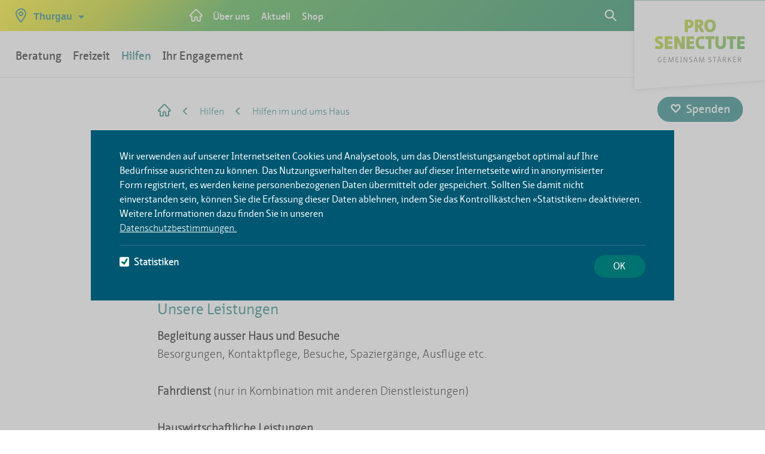

--- FILE ---
content_type: text/html;charset=UTF-8
request_url: https://tg.prosenectute.ch/de/hilfen/hilfen-im-und-ums-haus.html
body_size: 12699
content:
<!DOCTYPE html>




<html lang="de-CH">

    <head>
<title>Hilfen im und ums Haus</title>

<meta charset="utf-8" />
<meta name="viewport" content="width=device-width, initial-scale=1" />
<meta name="description" content="" />
<meta name="keywords" content="" />
<meta name="author" content="Magnolia International Ltd." />
<meta name="generator" content="Powered by Magnolia - Intuitive Opensource CMS" />
<meta name="format-detection" content="telephone=no">

<!--[if IE]>
<meta http-equiv="X-UA-Compatible" content="IE=edge,chrome=1" />
<![endif]-->
<meta property="og:title" content="Hilfen im und ums Haus">
<meta property="og:type" content="website">
<meta property="og:description" content="Umfassende und flexible Dienstleistungen individuell auf Ihre Situation abgestimmt. Sehr persönlich und vertrauensvoll.">
<meta property="og:site_name" content="Pro Senectute Thurgau Alter Hilfe Beratung Unterstützung Freizeit Kurse Sport">

<link rel="icon" href="/.resources/prosenectute-frontend/webresources/assets/img/icon/favicon.ico" />

<script>
    window.proSenectuteFrontendConfig = {
        "contextPath": "",
        "projectVersion": "13.9.0",
    };
</script>
<script type="text/javascript" src="//cdnjs.cloudflare.com/ajax/libs/d3/4.7.2/d3.min.js"></script>

    
    <link rel="stylesheet" type="text/css" href="/.resources/prosenectute-frontend/webresources/css/main~2025-09-18-07-08-09-000~cache.css" media="all" />
    

    <script src="/.resources/prosenectute-frontend/webresources/assets/js/jquery-1.11.2.min~2025-09-18-07-08-09-000~cache.js"></script>
    <script src="/.resources/online-marketing/webresources/js/js.cookie.min~2023-07-14-13-19-04-000~cache.js"></script>
    <script src="/.resources/prosenectute-frontend/webresources/assets/js/js.cookie~2025-09-18-07-08-09-000~cache.js"></script>
    <script src="/.resources/prosenectute-frontend/webresources/assets/js/bootstrap~2025-09-18-07-08-09-000~cache.js"></script>
    <script src="/.resources/prosenectute-frontend/webresources/assets/js/cantonchange~2025-09-18-07-08-09-000~cache.js"></script>
    <script src="/.resources/prosenectute-frontend/webresources/assets/js/fastclick~2025-09-18-07-08-09-000~cache.js"></script>
    <script src="/.resources/prosenectute-frontend/webresources/jquery.colorbox-min~2025-09-18-07-08-09-000~cache.js"></script>
    <script src="/.resources/prosenectute-frontend/webresources/assets/js/jquery.uniform.min~2025-09-18-07-08-09-000~cache.js"></script>
    <script src="/.resources/prosenectute-frontend/webresources/assets/js/jquery.lazy.min~2025-09-18-07-08-09-000~cache.js"></script>
    <script src="/.resources/prosenectute-frontend/webresources/assets/js/picturefill~2025-09-18-07-08-09-000~cache.js"></script>
    <script src="/.resources/prosenectute-frontend/webresources/assets/js/dropdown~2025-09-18-07-08-09-000~cache.js"></script>
    <script src="/.resources/prosenectute-frontend/webresources/assets/js/slick~2025-09-18-07-08-09-000~cache.js"></script>
    <script src="/.resources/prosenectute-frontend/webresources/assets/js/main~2025-09-18-07-08-09-000~cache.js"></script>
    <script src="/.resources/prosenectute-frontend/webresources/assets/js/d3pie.min~2025-09-18-07-08-09-000~cache.js"></script>
    <script src="/.resources/prosenectute-frontend/webresources/assets/js/pro-senectute~2025-09-18-07-08-09-000~cache.js"></script>
    <script src="/.resources/prosenectute-frontend/webresources/assets/js/validateFileInput~2025-09-18-07-08-09-000~cache.js"></script>

<!-- HTML5 shim and Respond.js for IE8 support of HTML5 elements and media queries -->
<!--[if lt IE 9]>
<script src="//html5shiv.googlecode.com/svn/trunk/html5.js"></script>
<script src="https://oss.maxcdn.com/respond/1.4.2/respond.min.js"></script>
<![endif]-->
<script type="application/javascript">
    var event = document.createEvent('Event');
    event.initEvent('onYouTubePlayerAPIReady', true, true);

    function onYouTubePlayerAPIReady() {
        window.dispatchEvent(event);
    }

</script>

<script> window.psoConfig = { }; </script>
    </head>






    <body id="psContentTemplate" class=" psContentTemplate">

        <ul id="accessKeys" class="hidden">
            <li><a href="/de.html" title="Zur Startseite" accesskey="0">[Alt + 0] - Zur Startseite</a></li>
            <li><a href="#mainNav" title="Hauptnavigation" accesskey="1">[Alt + 1] - Hauptnavigation</a></li>
            <li><a href="#midCol" title="Inhalt" accesskey="2">[Alt + 2] - Inhalt</a></li>
            <li><a href="#footer" title="Kontakt" accesskey="3">[Alt + 3] - Kontakt</a></li>
            <li><a href="/de/suche.html" title="Suchen" accesskey="4">[Alt + 4] - Suchen</a></li>
            <li><a href="/de/suche.html" title="Suchen" accesskey="5">[Alt + 5] - Suchen</a></li>
        </ul>
        <div class="mediaQuery"></div>
        <div class="wrapper">
            <div class="header">
                <a class="skip-link" href="#main" name="main" tabindex="0">Skip to content</a>















<div class="mod mod-header js-header">
    <nav class="navbar navbar-default navbar-fixed-top">
        <div class="container-fluid nopadding ">
            <div class="coloredheader">

                        <div class="hide-xs inline-md" id="early-cantonchange">


<div class="mod mod-canton-change">
    <div class="dropdown" role="navigation">
        <a class="canton-link" data-target="#" href="#" data-toggle="dropdown" role="button" aria-haspopup="true" aria-expanded="false">
            <span class="icon-24x24_POI"></span>
            <span class="icon-24x24_close"></span>
            <span class="text">
                <span class="inline-xs hide-sm">TG</span>
                <span class="hide-xs inline-sm">Thurgau</span>
            </span>
            <span class="dropdown-arrow"></span>
        </a>
        <div class="check_css cantonchange-shadow"></div>
        <div class="dropdown-menu">

                <ul>






                    <li  data-title="Beratungsstelle Amriswil">
                        <a href="/de/ueber-uns/prosenectute-vor-ort/bst-amriswil.html"><span class="icon-24x24_more"></span>Beratungsstelle Amriswil</a>
                    </li>






                    <li  data-title="Beratungsstelle Arbon">
                        <a href="/de/ueber-uns/prosenectute-vor-ort/bst-arbon.html"><span class="icon-24x24_more"></span>Beratungsstelle Arbon</a>
                    </li>






                    <li  data-title="Beratungsstelle Diessenhofen">
                        <a href="/de/ueber-uns/prosenectute-vor-ort/bst-diessenhofen.html"><span class="icon-24x24_more"></span>Beratungsstelle Diessenhofen</a>
                    </li>






                    <li  data-title="Beratungsstelle Frauenfeld">
                        <a href="/de/ueber-uns/prosenectute-vor-ort/bst-frauenfeld.html"><span class="icon-24x24_more"></span>Beratungsstelle Frauenfeld</a>
                    </li>






                    <li  data-title="Beratungsstelle Kreuzlingen">
                        <a href="/de/ueber-uns/prosenectute-vor-ort/bst-kreuzlingen.html"><span class="icon-24x24_more"></span>Beratungsstelle Kreuzlingen</a>
                    </li>






                    <li  data-title="Beratungsstelle Münchwilen">
                        <a href="/de/ueber-uns/prosenectute-vor-ort/bst-muenchwilen.html"><span class="icon-24x24_more"></span>Beratungsstelle Münchwilen</a>
                    </li>






                    <li  data-title="Beratungsstelle Weinfelden">
                        <a href="/de/ueber-uns/prosenectute-vor-ort/bst-weinfelden.html"><span class="icon-24x24_more"></span>Beratungsstelle Weinfelden</a>
                    </li>






                    <li  data-title="Thurgau">
                        <a href="/de.html"><span class="icon-24x24_more"></span>Thurgau</a>
                    </li>
                </ul>

                <ul>








                </ul>
            <div class="suisse">
                    <a href="https://www.prosenectute.ch">Schweiz</a>
            </div>

        </div>
    </div>
</div>

                        </div>

                <!-- Brand and toggle get grouped for better mobile display -->
                <div class="navbar-header">
                    <button type="button"
                        class="navbar-toggle collapsed js-menu-trigger"
                        aria-expanded="false"
                        aria-label="button-navigation"
                        onclick="toggleMobileNavigation(this);">
                        <span class="sr-onlys">Toggle navigation</span>
                        <span id="mobile-main-nav-icon" class="icon-24x24_burger"></span>
                    </button>

                        <div class="mod mod-home-link flex-vertical-centered">
                            <a alt="Startseite" aria-label="Startseite" href="/de.html" class="flex-vertical-centered">
                                <span class="icon-24x24_home"></span>
                            </a>
                        </div>



<div class="mod mod-searchbox searchpart-mobile" role="navigation">
    <input class="js-search-url" type="hidden" value="/de/suche.html"/>
    <input class="js-get-data-type-ahead" type="hidden" value="/.rest/v1/search/proposals"/>
    <input class="js-site-name" type="hidden" value="pro-senectute-tg"/>
    <input class="js-site-language" type="hidden" value="de_CH"/>
    <input class="js-error-text" type="hidden" value="Irgendetwas ist schief gegangen, bitte nochmals probieren"/>

    <div class="dropdown flex-vertical-centered">
        <div class="check_css mod-searchbox-shadow js-searchbox-shadow"></div>
        <span alt="Abbrechen" aria-label="Abbrechen" id="searchbox-reset-button" role="button" aria-pressed="false" class="js-search-reset"></span>
        <a alt="Suchen" class="link" data-target="#" href="" data-toggle="dropdown" role="button" aria-haspopup="true" aria-expanded="false" aria-label="search">
        </a>
        <div class="dropdown-menu js-dropdown-menu">
            <form action="/de/suche.html" method="get" autocomplete="off">
                <fieldset>
                    <div class="searchbox-wrapper">
                        <label for="searchbox">Suche</label>
                        <input alt="Suchen" aria-label="Suchen" class="js-search-input" type="text" id="searchbox" placeholder="Suche"
                               name="queryStr" value="" />
                        <span alt="Zurücksetzen" aria-label="Zurücksetzen" id="searchbox-reset-button" role="button" aria-pressed="false" class="js-search-reset"></span>
                    </div>
                    <button type="submit" class="button" aria-label="Absenden"></button>
                </fieldset>
            </form>
            <div class="type__ahead js-type__ahead">
                <div>
                    <ul class="results__list js-results__list"></ul>
                </div>
            </div>
        </div>
    </div>
<script class="js-typeahead-dot-tpl" type="text/x-dot-template">
    <li>
        {{? it.error === true}}
        <p>{{=it.maskText}}</p>
        {{?}}
        {{? it.error !== true}}
        <a class="result__single result__single--link" href=" {{=it.link}}">
            {{=it.maskText}}
        </a>
        {{?}}
    </li>
</script></div>

                    <div class="block-xs hide-md mod-cartflyout-mobile">
<div class="mod mod-cartflyout" data-cartflyout-request="/.rest/v1/shop/test/carts/current">
    <div class="minicart-holder js-minicart-holder">
        <a href="#warenkorb" class="js-triggerWk">
        <span class="icons-wrapper">
            <span class="icon-x24_ShopIcon"></span>
            <span class="display__items--text-plus-count js-minicart-amount cart-count">0</span>
        </span>
        </a>
    </div>
    <div class="minicart-results js-minicart-results">
        <div class="check_css cartflyout-shadow js-cartflyout-shadow"></div>
        <div class="dropdown-menu">
            <div class="items-outlet-plus-total js-items-outlet-plus-total">
                <ul class="cart-item-list">
                    <li class="totals">
                        <span class="fleft">Sub Total</span>
                        <span class="fright">CHF 0.00</span>
                    </li>
                </ul>
            </div>
            <div class="center minicart-results">
                <a href="" class="btn btn-style">Zum Warenkorb</a>
            </div>
        </div>
    </div>
</div>
                    </div>

                        <div class="inline-xs hide-md" id="late-cantonchange">


<div class="mod mod-canton-change">
    <div class="dropdown" role="navigation">
        <a class="canton-link" data-target="#" href="#" data-toggle="dropdown" role="button" aria-haspopup="true" aria-expanded="false">
            <span class="icon-24x24_POI"></span>
            <span class="icon-24x24_close"></span>
            <span class="text">
                <span class="inline-xs hide-sm">TG</span>
                <span class="hide-xs inline-sm">Thurgau</span>
            </span>
            <span class="dropdown-arrow"></span>
        </a>
        <div class="check_css cantonchange-shadow"></div>
        <div class="dropdown-menu">

                <ul>






                    <li  data-title="Beratungsstelle Amriswil">
                        <a href="/de/ueber-uns/prosenectute-vor-ort/bst-amriswil.html"><span class="icon-24x24_more"></span>Beratungsstelle Amriswil</a>
                    </li>






                    <li  data-title="Beratungsstelle Arbon">
                        <a href="/de/ueber-uns/prosenectute-vor-ort/bst-arbon.html"><span class="icon-24x24_more"></span>Beratungsstelle Arbon</a>
                    </li>






                    <li  data-title="Beratungsstelle Diessenhofen">
                        <a href="/de/ueber-uns/prosenectute-vor-ort/bst-diessenhofen.html"><span class="icon-24x24_more"></span>Beratungsstelle Diessenhofen</a>
                    </li>






                    <li  data-title="Beratungsstelle Frauenfeld">
                        <a href="/de/ueber-uns/prosenectute-vor-ort/bst-frauenfeld.html"><span class="icon-24x24_more"></span>Beratungsstelle Frauenfeld</a>
                    </li>






                    <li  data-title="Beratungsstelle Kreuzlingen">
                        <a href="/de/ueber-uns/prosenectute-vor-ort/bst-kreuzlingen.html"><span class="icon-24x24_more"></span>Beratungsstelle Kreuzlingen</a>
                    </li>






                    <li  data-title="Beratungsstelle Münchwilen">
                        <a href="/de/ueber-uns/prosenectute-vor-ort/bst-muenchwilen.html"><span class="icon-24x24_more"></span>Beratungsstelle Münchwilen</a>
                    </li>






                    <li  data-title="Beratungsstelle Weinfelden">
                        <a href="/de/ueber-uns/prosenectute-vor-ort/bst-weinfelden.html"><span class="icon-24x24_more"></span>Beratungsstelle Weinfelden</a>
                    </li>






                    <li  data-title="Thurgau">
                        <a href="/de.html"><span class="icon-24x24_more"></span>Thurgau</a>
                    </li>
                </ul>

                <ul>








                </ul>
            <div class="suisse">
                    <a href="https://www.prosenectute.ch">Schweiz</a>
            </div>

        </div>
    </div>
</div>

                        </div>
                </div>

                <!-- Collect the nav links, forms, and other content for toggling -->
                <div class="collapse navbar-collapse"
                   id="bs-example-navbar-collapse-1">

<div class="mod mod-main-navi" role="navigation">
    





            <ul id='mainNav' class='nav navbar-nav mainnavi'>




                    <li class="dropdown  ">
                            <div class="check_css mod-main-navi-shadow"></div>
                            <a href="#" class='step__link dropdown-toggle' data-toggle='dropdown' role='button' aria-haspopup='true' aria-expanded='false' data-router-ignore>Beratung</a>

							              <input hidden="hidden" type="radio" id="nav-beratung" name="navi-level-3" />
                            <label class="step__link " onchange=""
                                   onclick="closeMobileNavigationLevel('nav-beratung'); closeMobileSubNavigationLevel2();"
                                   for="nav-beratung">
                                Beratung
                            </label>





            <ul class='dropdown-menu level1'>
                    <li class="step__title">
                        <a href="/de/beratung.html" class="link mobile-hidden" data-router-ignore>
                            <span class="inline-xs hide-sm">Beratung</span>
                            <span class="hide-xs inline-sm">Übersicht</span>
                        </a>
                    </li>




                    <li class="  ">
                                <div class="step_title_container level2 ">


                                    <a href="/de/beratung/finanzen.html" class='link' target='_self' data-router-ignore>
                                        Finanzen
                                    </a>
                                </div>





            <div class="step level2">
            </div>
                    </li>



                    <li class="  ">
                                <div class="step_title_container level2 ">


                                    <a href="/de/beratung/gesundheit.html" class='link' target='_self' data-router-ignore>
                                        Gesundheit
                                    </a>
                                </div>





            <div class="step level2">
            </div>
                    </li>



                    <li class="  ">
                                <div class="step_title_container level2 ">


                                    <a href="/de/beratung/wohnen.html" class='link' target='_self' data-router-ignore>
                                        Wohnen
                                    </a>
                                </div>





            <div class="step level2">
            </div>
                    </li>



                    <li class="  ">
                                <input hidden="hidden" type="radio" id="nav-recht-vorsorge" name="navi-level-2" />
                                <div class="step_title_container level2 ">
                                    <a href="/de/beratung/recht-vorsorge.html" class='link' data-router-ignore>Recht und Vorsorge</a>
                                    <label class="sub_navi " onchange=""
                                           onclick="closeMobileNavigationLevel('nav-recht-vorsorge');"
                                           for="nav-recht-vorsorge">
                                    </label>
                                </div>





            <div class="step level2">
            <ul class='step__menu'>
                    <li class="step__title">
                        <a href="/de/beratung/recht-vorsorge.html" class="link mobile-hidden" data-router-ignore>
                            <span class="inline-xs hide-sm">Recht und Vorsorge</span>
                            <span class="hide-xs inline-sm">Übersicht</span>
                        </a>
                    </li>




                    <li class="  ">
                                <div class="step_title_container level1 ">


                                    <a href="/de/beratung/recht-vorsorge/rechtsauskunft.html" class='dropdown__link' target='_self' data-router-ignore>
                                        Rechtsauskünfte
                                    </a>
                                </div>




                    </li>



                    <li class="  ">
                                <div class="step_title_container level1 ">


                                    <a href="/de/beratung/recht-vorsorge/vorsorgedokumente.html" class='dropdown__link' target='_self' data-router-ignore>
                                        Vorsorgedokumente
                                    </a>
                                </div>




                    </li>



                    <li class="  ">
                                <div class="step_title_container level1 ">


                                    <a href="/de/beratung/recht-vorsorge/erbschaft-und-testament.html" class='dropdown__link' target='_self' data-router-ignore>
                                        Erbschaft und Testament
                                    </a>
                                </div>




                    </li>



                    <li class="  ">
                                <div class="step_title_container level1 ">


                                    <a href="/de/beratung/recht-vorsorge/testament-rechner-jaj.html" class='dropdown__link' target='_self' data-router-ignore>
                                        Testament-Rechner
                                    </a>
                                </div>




                    </li>



                    <li class="  ">
                                <div class="step_title_container level1 ">


                                    <a href="/de/beratung/recht-vorsorge/testament-konfigurator.html" class='dropdown__link' target='_self' data-router-ignore>
                                        Testament-Konfigurator
                                    </a>
                                </div>




                    </li>
            </ul>
            </div>
                    </li>



                    <li class="  ">
                                <input hidden="hidden" type="radio" id="nav-alltagsfragen" name="navi-level-2" />
                                <div class="step_title_container level2 ">
                                    <a href="/de/beratung/alltagsfragen.html" class='link' data-router-ignore>Alltagsfragen</a>
                                    <label class="sub_navi " onchange=""
                                           onclick="closeMobileNavigationLevel('nav-alltagsfragen');"
                                           for="nav-alltagsfragen">
                                    </label>
                                </div>





            <div class="step level2">
            <ul class='step__menu'>
                    <li class="step__title">
                        <a href="/de/beratung/alltagsfragen.html" class="link mobile-hidden" data-router-ignore>
                            <span class="inline-xs hide-sm">Alltagsfragen</span>
                            <span class="hide-xs inline-sm">Übersicht</span>
                        </a>
                    </li>




                    <li class="  ">
                                <div class="step_title_container level1 ">


                                    <a href="/de/beratung/alltagsfragen/Videoberatung.html" class='dropdown__link' target='_self' data-router-ignore>
                                        Videoberatung
                                    </a>
                                </div>




                    </li>



                    <li class="  ">
                                <div class="step_title_container level1 ">


                                    <a href="/de/beratung/alltagsfragen/zeitlupen-artikel-beratung.html" class='dropdown__link' target='_self' data-router-ignore>
                                        Medienartikel zur Beratung
                                    </a>
                                </div>




                    </li>



                    <li class="  ">
                                <div class="step_title_container level1 ">


                                    <a href="/de/beratung/alltagsfragen/Gespraechsgruppen.html" class='dropdown__link' target='_self' data-router-ignore>
                                        Gesprächsgruppen
                                    </a>
                                </div>




                    </li>
            </ul>
            </div>
                    </li>



                    <li class="  ">
                                <div class="step_title_container level2 ">


                                    <a href="/de/beratung/Leben-nach-der-Pensionierung.html" class='link' target='_self' data-router-ignore>
                                        Leben nach der Pensionierung
                                    </a>
                                </div>





            <div class="step level2">
            </div>
                    </li>



                    <li class="  ">
                                <input hidden="hidden" type="radio" id="nav-fachwissen" name="navi-level-2" />
                                <div class="step_title_container level2 ">
                                    <a href="/de/beratung/fachwissen.html" class='link' data-router-ignore>Fachwissen</a>
                                    <label class="sub_navi " onchange=""
                                           onclick="closeMobileNavigationLevel('nav-fachwissen');"
                                           for="nav-fachwissen">
                                    </label>
                                </div>





            <div class="step level2">
            <ul class='step__menu'>
                    <li class="step__title">
                        <a href="/de/beratung/fachwissen.html" class="link mobile-hidden" data-router-ignore>
                            <span class="inline-xs hide-sm">Fachwissen</span>
                            <span class="hide-xs inline-sm">Übersicht</span>
                        </a>
                    </li>




                    <li class="  ">
                                <div class="step_title_container level1 ">


                                    <a href="/de/beratung/fachwissen/projekte.html" class='dropdown__link' target='_self' data-router-ignore>
                                        Projekte
                                    </a>
                                </div>




                    </li>



                    <li class="  ">
                                <div class="step_title_container level1 ">


                                    <a href="/de/beratung/fachwissen/Fachexperten.html" class='dropdown__link' target='_self' data-router-ignore>
                                        Fachexperten
                                    </a>
                                </div>




                    </li>
            </ul>
            </div>
                    </li>
                    <li><a class="close-link" href="javascript:void(0)" data-router-ignore><span class="icon-24x24_close"></span></a></li>
            </ul>
                    </li>



                    <li class="dropdown  ">
                            <div class="check_css mod-main-navi-shadow"></div>
                            <a href="#" class='step__link dropdown-toggle' data-toggle='dropdown' role='button' aria-haspopup='true' aria-expanded='false' data-router-ignore>Freizeit</a>

							              <input hidden="hidden" type="radio" id="nav-freizeit" name="navi-level-3" />
                            <label class="step__link " onchange=""
                                   onclick="closeMobileNavigationLevel('nav-freizeit'); closeMobileSubNavigationLevel2();"
                                   for="nav-freizeit">
                                Freizeit
                            </label>





            <ul class='dropdown-menu level1'>
                    <li class="step__title">
                        <a href="/de/freizeit.html" class="link mobile-hidden" data-router-ignore>
                            <span class="inline-xs hide-sm">Freizeit</span>
                            <span class="hide-xs inline-sm">Übersicht</span>
                        </a>
                    </li>




                    <li class="  ">
                                <input hidden="hidden" type="radio" id="nav-bewegung-sport" name="navi-level-2" />
                                <div class="step_title_container level2 ">
                                    <a href="/de/freizeit/bewegung-sport.html" class='link' data-router-ignore>Bewegung und Sport</a>
                                    <label class="sub_navi " onchange=""
                                           onclick="closeMobileNavigationLevel('nav-bewegung-sport');"
                                           for="nav-bewegung-sport">
                                    </label>
                                </div>





            <div class="step level2">
            <ul class='step__menu'>
                    <li class="step__title">
                        <a href="/de/freizeit/bewegung-sport.html" class="link mobile-hidden" data-router-ignore>
                            <span class="inline-xs hide-sm">Bewegung und Sport</span>
                            <span class="hide-xs inline-sm">Übersicht</span>
                        </a>
                    </li>




                    <li class="  ">
                                <div class="step_title_container level1 ">


                                    <a href="/de/freizeit/bewegung-sport/laufschulung.html" class='dropdown__link' target='_self' data-router-ignore>
                                        Laufschulung
                                    </a>
                                </div>




                    </li>



                    <li class="  ">
                                <div class="step_title_container level1 ">


                                    <a href="/de/freizeit/bewegung-sport/Nordic-Walking-Treffs.html" class='dropdown__link' target='_self' data-router-ignore>
                                        Nordic Walking
                                    </a>
                                </div>




                    </li>
            </ul>
            </div>
                    </li>



                    <li class="  ">
                                <input hidden="hidden" type="radio" id="nav-bildung" name="navi-level-2" />
                                <div class="step_title_container level2 ">
                                    <a href="/de/freizeit/bildung.html" class='link' data-router-ignore>Bildung</a>
                                    <label class="sub_navi " onchange=""
                                           onclick="closeMobileNavigationLevel('nav-bildung');"
                                           for="nav-bildung">
                                    </label>
                                </div>





            <div class="step level2">
            <ul class='step__menu'>
                    <li class="step__title">
                        <a href="/de/freizeit/bildung.html" class="link mobile-hidden" data-router-ignore>
                            <span class="inline-xs hide-sm">Bildung</span>
                            <span class="hide-xs inline-sm">Übersicht</span>
                        </a>
                    </li>




                    <li class="  ">
                                <div class="step_title_container level1 ">


                                    <a href="/de/freizeit/bildung/pensionierungsvorbereitung.html" class='dropdown__link' target='_self' data-router-ignore>
                                        Pensionierungsvorbereitung
                                    </a>
                                </div>




                    </li>
            </ul>
            </div>
                    </li>



                    <li class="  ">
                                <input hidden="hidden" type="radio" id="nav-kursprogramm" name="navi-level-2" />
                                <div class="step_title_container level2 ">
                                    <a href="/de/freizeit/kursprogramm.html" class='link' data-router-ignore>Kursprogramm «aktiv»</a>
                                    <label class="sub_navi " onchange=""
                                           onclick="closeMobileNavigationLevel('nav-kursprogramm');"
                                           for="nav-kursprogramm">
                                    </label>
                                </div>





            <div class="step level2">
            <ul class='step__menu'>
                    <li class="step__title">
                        <a href="/de/freizeit/kursprogramm.html" class="link mobile-hidden" data-router-ignore>
                            <span class="inline-xs hide-sm">Kursprogramm «aktiv»</span>
                            <span class="hide-xs inline-sm">Übersicht</span>
                        </a>
                    </li>




                    <li class="  ">
                                <div class="step_title_container level1 ">


                                    <a href="/de/freizeit/kursprogramm/jubilaeumsfonds.html" class='dropdown__link' target='_self' data-router-ignore>
                                        Jubiläumsfonds
                                    </a>
                                </div>




                    </li>
            </ul>
            </div>
                    </li>



                    <li class="  ">
                                <input hidden="hidden" type="radio" id="nav-musik-gesang-geselligkeit" name="navi-level-2" />
                                <div class="step_title_container level2 ">
                                    <a href="/de/freizeit/musik-gesang-geselligkeit.html" class='link' data-router-ignore>Gesang und Geselligkeit</a>
                                    <label class="sub_navi " onchange=""
                                           onclick="closeMobileNavigationLevel('nav-musik-gesang-geselligkeit');"
                                           for="nav-musik-gesang-geselligkeit">
                                    </label>
                                </div>





            <div class="step level2">
            <ul class='step__menu'>
                    <li class="step__title">
                        <a href="/de/freizeit/musik-gesang-geselligkeit.html" class="link mobile-hidden" data-router-ignore>
                            <span class="inline-xs hide-sm">Gesang und Geselligkeit</span>
                            <span class="hide-xs inline-sm">Übersicht</span>
                        </a>
                    </li>




                    <li class="  ">
                                <div class="step_title_container level1 ">


                                    <a href="/de/freizeit/musik-gesang-geselligkeit/kulturklub.html" class='dropdown__link' target='_self' data-router-ignore>
                                        KulturKlub
                                    </a>
                                </div>




                    </li>
            </ul>
            </div>
                    </li>



                    <li class="  ">
                                <div class="step_title_container level2 ">


                                    <a href="/de/freizeit/kurse.html" class='link' target='_self' data-router-ignore>
                                        Alle Freizeitangebote
                                    </a>
                                </div>





            <div class="step level2">
            </div>
                    </li>



                    <li class="  ">
                                <div class="step_title_container level2 ">


                                    <a href="/de/freizeit/kontaktplattform.html" class='link' target='_self' data-router-ignore>
                                        Kontaktplattform &quot;Treffpunkt&quot;
                                    </a>
                                </div>





            <div class="step level2">
            </div>
                    </li>



                    <li class="  ">
                                <div class="step_title_container level2 ">


                                    <a href="/de/freizeit/Blog-LilaRose.html" class='link' target='_self' data-router-ignore>
                                        Blog LilaRose
                                    </a>
                                </div>





            <div class="step level2">
            </div>
                    </li>
                    <li><a class="close-link" href="javascript:void(0)" data-router-ignore><span class="icon-24x24_close"></span></a></li>
            </ul>
                    </li>



                    <li class="dropdown  li-open">
                            <div class="check_css mod-main-navi-shadow"></div>
                            <a href="#" class='step__link dropdown-toggle' data-toggle='dropdown' role='button' aria-haspopup='true' aria-expanded='false' data-router-ignore>Hilfen</a>

							              <input hidden="hidden" type="radio" id="nav-hilfen" name="navi-level-3" />
                            <label class="step__link li-open" onchange=""
                                   onclick="closeMobileNavigationLevel('nav-hilfen'); closeMobileSubNavigationLevel2();"
                                   for="nav-hilfen">
                                Hilfen
                            </label>





            <ul class='dropdown-menu level1'>
                    <li class="step__title">
                        <a href="/de/hilfen.html" class="link mobile-hidden" data-router-ignore>
                            <span class="inline-xs hide-sm">Hilfen</span>
                            <span class="hide-xs inline-sm">Übersicht</span>
                        </a>
                    </li>




                    <li class=" li-active ">
                                <div class="step_title_container level2 ">


                                    <a href="/de/hilfen/hilfen-im-und-ums-haus.html" class='link' target='_self' data-router-ignore>
                                        Hilfen im und ums Haus
                                    </a>
                                </div>





            <div class="step level2">
            </div>
                    </li>



                    <li class="  ">
                                <input hidden="hidden" type="radio" id="nav-administrative" name="navi-level-2" />
                                <div class="step_title_container level2 ">
                                    <a href="/de/hilfen/administrative.html" class='link' data-router-ignore>Administrative Hilfe</a>
                                    <label class="sub_navi " onchange=""
                                           onclick="closeMobileNavigationLevel('nav-administrative');"
                                           for="nav-administrative">
                                    </label>
                                </div>





            <div class="step level2">
            <ul class='step__menu'>
                    <li class="step__title">
                        <a href="/de/hilfen/administrative.html" class="link mobile-hidden" data-router-ignore>
                            <span class="inline-xs hide-sm">Administrative Hilfe</span>
                            <span class="hide-xs inline-sm">Übersicht</span>
                        </a>
                    </li>




                    <li class="  ">
                                <div class="step_title_container level1 ">


                                    <a href="/de/hilfen/administrative/steuererklaerungsdienst.html" class='dropdown__link' target='_self' data-router-ignore>
                                        Steuererklärungsdienst
                                    </a>
                                </div>




                    </li>
            </ul>
            </div>
                    </li>



                    <li class="  ">
                                <div class="step_title_container level2 ">


                                    <a href="/de/hilfen/Ambulant-begleitetes-Wohnen-im-Alter.html" class='link' target='_self' data-router-ignore>
                                        Ambulant begleitetes Wohnen im Alter
                                    </a>
                                </div>





            <div class="step level2">
            </div>
                    </li>
                    <li><a class="close-link" href="javascript:void(0)" data-router-ignore><span class="icon-24x24_close"></span></a></li>
            </ul>
                    </li>



                    <li class="dropdown  ">
                            <div class="check_css mod-main-navi-shadow"></div>
                            <a href="#" class='step__link dropdown-toggle' data-toggle='dropdown' role='button' aria-haspopup='true' aria-expanded='false' data-router-ignore>Ihr Engagement</a>

							              <input hidden="hidden" type="radio" id="nav-engagement" name="navi-level-3" />
                            <label class="step__link " onchange=""
                                   onclick="closeMobileNavigationLevel('nav-engagement'); closeMobileSubNavigationLevel2();"
                                   for="nav-engagement">
                                Ihr Engagement
                            </label>





            <ul class='dropdown-menu level1'>
                    <li class="step__title">
                        <a href="/de/engagement.html" class="link mobile-hidden" data-router-ignore>
                            <span class="inline-xs hide-sm">Ihr Engagement</span>
                            <span class="hide-xs inline-sm">Übersicht</span>
                        </a>
                    </li>




                    <li class="  ">
                                <div class="step_title_container level2 ">


                                    <a href="/de/engagement/Gemeinden.html" class='link' target='_self' data-router-ignore>
                                        Leistungsvereinbarung «Hilfen im und ums Haus» mit TG-Gemeinden
                                    </a>
                                </div>





            <div class="step level2">
            </div>
                    </li>



                    <li class="  ">
                                <div class="step_title_container level2 ">


                                    <a href="/de/engagement/betreuungsperson.html" class='link' target='_self' data-router-ignore>
                                        Betreuungsperson
                                    </a>
                                </div>





            <div class="step level2">
            </div>
                    </li>



                    <li class="  ">
                                <div class="step_title_container level2 ">


                                    <a href="/de/engagement/administrative-mitarbeitende.html" class='link' target='_self' data-router-ignore>
                                        Administrative Hilfe leisten
                                    </a>
                                </div>





            <div class="step level2">
            </div>
                    </li>



                    <li class="  ">
                                <input hidden="hidden" type="radio" id="nav-spenden1" name="navi-level-2" />
                                <div class="step_title_container level2 ">
                                    <a href="/de/engagement/spenden1.html" class='link' data-router-ignore>Spenden</a>
                                    <label class="sub_navi " onchange=""
                                           onclick="closeMobileNavigationLevel('nav-spenden1');"
                                           for="nav-spenden1">
                                    </label>
                                </div>





            <div class="step level2">
            <ul class='step__menu'>
                    <li class="step__title">
                        <a href="/de/engagement/spenden1.html" class="link mobile-hidden" data-router-ignore>
                            <span class="inline-xs hide-sm">Spenden</span>
                            <span class="hide-xs inline-sm">Übersicht</span>
                        </a>
                    </li>




                    <li class="  ">
                                <div class="step_title_container level1 ">


                                    <a href="/de/engagement/spenden1/Herbstsammlung-Thurgau.html" class='dropdown__link' target='_self' data-router-ignore>
                                        Herbstsammlung Thurgau
                                    </a>
                                </div>




                    </li>



                    <li class="  ">
                                <div class="step_title_container level1 ">


                                    <a href="/de/engagement/spenden1/aktuelle-kampagne.html" class='dropdown__link' target='_self' data-router-ignore>
                                        Verwendung
                                    </a>
                                </div>




                    </li>



                    <li class="  ">
                                <div class="step_title_container level1 ">


                                    <a href="/de/engagement/spenden1/jetzt-spenden.html" class='dropdown__link' target='_self' data-router-ignore>
                                        Jetzt spenden
                                    </a>
                                </div>




                    </li>



                    <li class="  ">
                                <div class="step_title_container level1 ">


                                    <a href="/de/engagement/spenden1/erbschaft-und-Legat.html" class='dropdown__link' target='_self' data-router-ignore>
                                        Erbschaft und Legat
                                    </a>
                                </div>




                    </li>



                    <li class="  ">
                                <div class="step_title_container level1 ">


                                    <a href="/de/engagement/spenden1/trauerspende.html" class='dropdown__link' target='_self' data-router-ignore>
                                        Trauerspende
                                    </a>
                                </div>




                    </li>



                    <li class="  ">
                                <div class="step_title_container level1 ">


                                    <a href="/de/engagement/spenden1/onlinespendenformular.html" class='dropdown__link' target='_self' data-router-ignore>
                                        Unterstützen Sie uns
                                    </a>
                                </div>




                    </li>



                    <li class="  ">
                                <div class="step_title_container level1 ">


                                    <a href="/de/engagement/spenden1/goennermitgliedschaft.html" class='dropdown__link' target='_self' data-router-ignore>
                                        «Pro Vielfalt Alter» Gönnermitgliedschaft
                                    </a>
                                </div>




                    </li>
            </ul>
            </div>
                    </li>



                    <li class="  ">
                                <input hidden="hidden" type="radio" id="nav-freiwilligenarbeit" name="navi-level-2" />
                                <div class="step_title_container level2 ">
                                    <a href="/de/engagement/freiwilligenarbeit.html" class='link' data-router-ignore>Freiwilligenarbeit</a>
                                    <label class="sub_navi " onchange=""
                                           onclick="closeMobileNavigationLevel('nav-freiwilligenarbeit');"
                                           for="nav-freiwilligenarbeit">
                                    </label>
                                </div>





            <div class="step level2">
            <ul class='step__menu'>
                    <li class="step__title">
                        <a href="/de/engagement/freiwilligenarbeit.html" class="link mobile-hidden" data-router-ignore>
                            <span class="inline-xs hide-sm">Freiwilligenarbeit</span>
                            <span class="hide-xs inline-sm">Übersicht</span>
                        </a>
                    </li>




                    <li class="  ">
                                <div class="step_title_container level1 ">


                                    <a href="/de/engagement/freiwilligenarbeit/gik.html" class='dropdown__link' target='_self' data-router-ignore>
                                        Generationen im Klassenzimmer
                                    </a>
                                </div>




                    </li>



                    <li class="  ">
                                <div class="step_title_container level1 ">


                                    <a href="/de/engagement/freiwilligenarbeit/ov.html" class='dropdown__link' target='_self' data-router-ignore>
                                        Ortsvertretungen
                                    </a>
                                </div>




                    </li>



                    <li class="  ">
                                <div class="step_title_container level1 ">


                                    <a href="/de/engagement/freiwilligenarbeit/interesse-fw.html" class='dropdown__link' target='_self' data-router-ignore>
                                        Interesse an freiwilligem Engagement
                                    </a>
                                </div>




                    </li>



                    <li class="  ">
                                <div class="step_title_container level1 ">


                                    <a href="/de/engagement/freiwilligenarbeit/Regio-Treff-55-.html" class='dropdown__link' target='_self' data-router-ignore>
                                        Regio-Treff 55plus
                                    </a>
                                </div>




                    </li>
            </ul>
            </div>
                    </li>



                    <li class="  ">
                                <div class="step_title_container level2 ">


                                    <a href="/de/engagement/sportleiterausbildung-neu.html" class='link' target='_self' data-router-ignore>
                                        Sportleiterausbildung
                                    </a>
                                </div>





            <div class="step level2">
            </div>
                    </li>
                    <li><a class="close-link" href="javascript:void(0)" data-router-ignore><span class="icon-24x24_close"></span></a></li>
            </ul>
                    </li>
            </ul>
</div>
                    <div class="navigation-footer">
<div class="mod mod-key-navi">
    <ul class="">
        






    








                <li>
                    <a href="/de/ueber-uns.html" target="_self" class="small-spacing">Über uns</a>
                </li>







    








                <li>
                    <a href="/de/aktuell.html" target="_self" class="small-spacing">Aktuell</a>
                </li>







    








                <li>
                    <a href="/de/shop.html" target="_self" class="small-spacing">Shop</a>
                </li>
    </ul>
</div>
                        <div class="far-nav-group">
                            <div class="hide-xs block-md">
<div class="mod mod-cartflyout" data-cartflyout-request="/.rest/v1/shop/test/carts/current">
    <div class="minicart-holder js-minicart-holder">
        <a href="#warenkorb" class="js-triggerWk">
        <span class="icons-wrapper">
            <span class="icon-x24_ShopIcon"></span>
            <span class="display__items--text-plus-count js-minicart-amount cart-count">0</span>
        </span>
        </a>
    </div>
    <div class="minicart-results js-minicart-results">
        <div class="check_css cartflyout-shadow js-cartflyout-shadow"></div>
        <div class="dropdown-menu">
            <div class="items-outlet-plus-total js-items-outlet-plus-total">
                <ul class="cart-item-list">
                    <li class="totals">
                        <span class="fleft">Sub Total</span>
                        <span class="fright">CHF 0.00</span>
                    </li>
                </ul>
            </div>
            <div class="center minicart-results">
                <a href="" class="btn btn-style">Zum Warenkorb</a>
            </div>
        </div>
    </div>
</div>
                            </div>
 <!-- Get the full path -->
 <!-- Split the path by "/" -->

 <!-- The first part after the split becomes the domain -->
 <!-- The remaining parts form the current path -->








<div class="mod mod-searchbox searchpart-mobile" role="navigation">
    <input class="js-search-url" type="hidden" value="/de/suche.html"/>
    <input class="js-get-data-type-ahead" type="hidden" value="/.rest/v1/search/proposals"/>
    <input class="js-site-name" type="hidden" value="pro-senectute-tg"/>
    <input class="js-site-language" type="hidden" value="de_CH"/>
    <input class="js-error-text" type="hidden" value="Irgendetwas ist schief gegangen, bitte nochmals probieren"/>

    <div class="dropdown flex-vertical-centered">
        <div class="check_css mod-searchbox-shadow js-searchbox-shadow"></div>
        <span alt="Abbrechen" aria-label="Abbrechen" id="searchbox-reset-button" role="button" aria-pressed="false" class="js-search-reset"></span>
        <a alt="Suchen" class="link" data-target="#" href="" data-toggle="dropdown" role="button" aria-haspopup="true" aria-expanded="false" aria-label="search">
        </a>
        <div class="dropdown-menu js-dropdown-menu">
            <form action="/de/suche.html" method="get" autocomplete="off">
                <fieldset>
                    <div class="searchbox-wrapper">
                        <label for="searchbox">Suche</label>
                        <input alt="Suchen" aria-label="Suchen" class="js-search-input" type="text" id="searchbox" placeholder="Suche"
                               name="queryStr" value="" autofocus/>
                        <span alt="Zurücksetzen" aria-label="Zurücksetzen" id="searchbox-reset-button" role="button" aria-pressed="false" class="js-search-reset"></span>
                    </div>
                    <button type="submit" class="button" aria-label="Absenden"></button>
                </fieldset>
            </form>
            <div class="type__ahead js-type__ahead">
                <div>
                    <ul class="results__list js-results__list"></ul>
                </div>
            </div>
        </div>
    </div>
<script class="js-typeahead-dot-tpl" type="text/x-dot-template">
    <li>
        {{? it.error === true}}
        <p>{{=it.maskText}}</p>
        {{?}}
        {{? it.error !== true}}
        <a class="result__single result__single--link" href=" {{=it.link}}">
            {{=it.maskText}}
        </a>
        {{?}}
    </li>
</script></div>
                        </div>
                    </div>
                </div>



<div class="mod mod-logo">
    <a href="/de.html">
        <div class="logo">
            <img class="block-xs hide-sm logo-img" alt="Pro Senectute Logo" src="/.resources/prosenectute-frontend/webresources/assets/img/logo_mobile_fx_2.png" style="width: 90px; height: 65px;"/>
            <img class="hide-xs block-sm hide-md logo-img" alt="Pro Senectute Logo" src="/.resources/prosenectute-frontend/webresources/assets/img/logo_portrait_fx_de.svg" style="width: 184px; height: 133px;" />
            <img class="hide-xs block-md logo-img" alt="Pro Senectute Logo" src="/.resources/prosenectute-frontend/webresources/assets/img/logo_desktop_fx_de.svg" style="width: 242px; height: 174px;" />
        </div>
    </a>

    <div class="donation-center">
        <a href="/de/engagement/spenden1/onlinespendenformular.html" target="_self" role="button" aria-label="Spenden"
           class="btn btn-info btn-donation">
            <span class="icon-24x24_heart"></span>
            <span class="donation-text inline-sm">Spenden</span>
        </a>
    </div>
</div>

    <div class="floating-footer-donation-mobile floating-footer-wrapper">
        <a href="/de/engagement/spenden1/onlinespendenformular.html" target="_self" role="button" aria-label="Spenden"
           class="btn btn-info btn-donation">
            <span class="icon-24x24_heart"></span>
            <span class="donation-text inline-sm">Spenden</span>
        </a>
    </div>

            </div>
        </div>
    </nav>
</div>
            </div>

            <div id="midCol" class="container " role="main">
                    <div class="row">
                        <div class="col-xs-12">
                            <div class="rte">

<nav aria-label="Breadcrumb" class="mod mod-breadcrumb">
    <ol id="breadcrumb">
        <li>
            <a href="/de.html" aria-label="Zur Startseite">
                <span class="icon-24x24_home"></span>
            </a>
        </li>
    <li>
        <a href="/de/hilfen.html">
            <span class="icon-24x24_back_arrow" aria-hidden="true" ></span>
            Hilfen
        </a>
    </li>
    <li>
        <a href="/de/hilfen/hilfen-im-und-ums-haus.html">
            <span class="icon-24x24_back_arrow" aria-hidden="true" aria-current='page'></span>
            Hilfen im und ums Haus
        </a>
    </li>
    </ol>
</nav>


<script>
    const breadcrumbOl = document.getElementById('breadcrumb');
    const lastElement = breadcrumbOl.lastElementChild;
    const placeholder = lastElement.cloneNode(true);
    let hiddenElements;

    function hideBreadcrumbs(liElements) {
        hiddenElements = liElements;
        liElements.forEach(li => li.style.display = 'none');

        breadcrumbOl.insertBefore(placeholder, lastElement);
        placeholder.innerHTML = '<a href="#" onclick="showBreadcrumbs()" role="button" aria-label="Show Breadcrumb"><span class="icon-24x24_back_arrow" aria-hidden="true"></span>...</a>';
    }

    function showBreadcrumbs() {
        placeholder.style.display = 'none';
        hiddenElements.forEach(li => li.style.display = 'inline');
    }

    if (window.innerWidth > 770 && breadcrumbOl.offsetHeight > 31) {
        const liElements = breadcrumbOl.querySelectorAll('li:not(:first-child):not(:nth-child(2)):not(:last-child)');
        hideBreadcrumbs(liElements);

    } else {
        if (breadcrumbOl.offsetHeight > 34) {
            const liElements = breadcrumbOl.querySelectorAll('li:not(:first-child):not(:last-child)');
            hideBreadcrumbs(liElements);
        }
    }
</script>




    

    <h1 id="hilfen-im-und-ums-haus" class='pagetitle'>Hilfen im und ums Haus</h1>


                                    <div class="page-abstract">Umfassende und flexible Dienstleistungen individuell auf Ihre Situation abgestimmt. Sehr persönlich und vertrauensvoll.</div>
                            </div>
                        </div>
                    </div>

                <span id="main"></span>

        
                <div class="row">
                    <div class="col-xs-12 nopadding">







    

    <div class="rte text-image-container small-spacing">






            <div class="text-body">

                <p>Die Mitarbeitenden von Pro Senectute Thurgau erleichtern Ihnen gerne Ihren Alltag.</p>
            </div>



    </div>

                    </div>
                </div>
        
        
                <div class="row">
                    <div class="col-xs-12 nopadding">







    

    <div class="rte text-image-container small-spacing">




            <div class="text-body">

                <h3 id="unsere-leistungen">Unsere Leistungen</h3>
<p><strong>Begleitung ausser Haus und Besuche</strong><br>
  Besorgungen, Kontaktpflege, Besuche, Spaziergänge, Ausflüge etc.</p>
<p><strong>Fahrdienst</strong> (nur in Kombination mit anderen Dienstleistungen)</p>
<p><strong>Hauswirtschaftliche Leistungen</strong><br>
  allgemeiner Wochenkehr: Abstauben, Staubsaugen, Böden feucht aufnehmen, Bad und Küche putzen etc.<br>
  Waschen und Bügeln (in Kombination mit Wochenkehr)</p>
<p><strong>Betreuung plus</strong><br>
  Betreuung und/oder Entlastung von Angehörigen</p>
<p><strong>Reinigung plus - Grundreinigung</strong><br>
  Intensive Reinigung von Küche, Bad, Böden, Fenster etc.</p>
<p><strong>Individuelle Leistungen auf Anfrage</strong><br>
  z.B. kleinere Gartenarbeiten, Balkon und Terrasse reinigen etc.</p>
<p>Nehmen Sie unverbindlich Kontakt mit unseren Einsatzleiterinnen auf und informieren Sie sich über unsere Dienste. Wir beraten Sie ausführlich und auf Ihre persönliche Situation abgestimmt.</p>
            </div>



    </div>

                    </div>
                </div>
        
        
                <div class="row">
                    <div class="col-xs-12 nopadding">







  

  <div class="rte small-spacing">
      <div class="mod mod-accordion">
          <div class="mod-accordion__group" id="accordion00" >









    

    <div class="panel">
        <div class="panel-heading">


                <h3 class="panel-title" aria-label="Flyer Alltagshilfen">

                    <a id="flyer-alltagshilfen" alt="Flyer Alltagshilfen" class="accordion-toggle collapsed" data-toggle="collapse" data-parent="#accordion00" href="#accordion00_0" style="height:auto;display: block;width: auto">

                        <span style="display: inline-block">Flyer Alltagshilfen</span>
                        <span class="icon-24x24_pfeil_nach_unten" style="top: auto; bottom: 5px"></span>
                        <span class="icon-x24_pfeil_nach_oben" 	style="top: auto; bottom: 5px"></span>
                    </a>
                </h3>
        </div>

        <div id="accordion00_0" class="panel-collapse collapse">
            <div class="panel-body">
        
                <div class="row">
                    <div class="col-xs-12 nopadding">







    

    <div class="rte small-spacing">
        <div class="link-list">
            <ul>







    

        <li class="download small-spacing">


                <a href="/dam/jcr:ffec83e0-8448-48cc-9b82-03cf73cd5f9c/2025.01%20Tarife%20Alltagshilfen%20Flyer%202025%20-%20Einlageblatt.pdf" class="download-icon-before-link before-icon-download">Tarife Alltagshilfen ab 01.01.2025 (PDF, 213 KB)</a>
        </li>
            </ul>
        </div>
    </div>
                    </div>
                </div>
        
        
                <div class="row">
                    <div class="col-xs-12 nopadding">







    

    <div class="rte small-spacing">
        <div class="link-list">
            <ul>







    

        <li class="download small-spacing">


                <a href="/dam/jcr:980c6b68-8d6e-4cf7-87e5-fb042f738cc7/Alltagshilfen.pdf" class="download-icon-before-link before-icon-download">Bereichsflyer (PDF, 1395 KB)</a>
        </li>
            </ul>
        </div>
    </div>
                    </div>
                </div>
        
        
                <div class="row">
                    <div class="col-xs-12 nopadding">







    

    <div class="rte small-spacing">
        <div class="link-list">
            <ul>







    

        <li class="download small-spacing">

        </li>
            </ul>
        </div>
    </div>
                    </div>
                </div>
        
            </div>
        </div>
    </div>









    

    <div class="panel">
        <div class="panel-heading">


                <h3 class="panel-title" aria-label="Finanzierung">

                    <a id="finanzierung" alt="Finanzierung" class="accordion-toggle collapsed" data-toggle="collapse" data-parent="#accordion00" href="#accordion00_00" style="height:auto;display: block;width: auto">

                        <span style="display: inline-block">Finanzierung</span>
                        <span class="icon-24x24_pfeil_nach_unten" style="top: auto; bottom: 5px"></span>
                        <span class="icon-x24_pfeil_nach_oben" 	style="top: auto; bottom: 5px"></span>
                    </a>
                </h3>
        </div>

        <div id="accordion00_00" class="panel-collapse collapse">
            <div class="panel-body">
        
                <div class="row">
                    <div class="col-xs-12 nopadding">







    

    <div class="rte text-image-container small-spacing">




            <div class="text-body">

                <h4 id="ruckforderung-leistung-bei-der-krankenkasse">Rückforderung Leistung bei der Krankenkasse:</h4>
<p>Voraussetzungen</p>
<ol>
 <li>Zusatzversicherung (HWL) bei der Krankenkasse</li>
 <li>Verordnung des Arztes</li>
</ol>
<p>Zur Sicherheit empfehlen wir Ihnen, dies mit Ihrer Krankenkasse vorab zu klären. Die Bedingungen sind jeweils unterschiedlich.</p>
<h4 id="ruckforderung-leistung-bei-der-ausgleichskasse">Rückforderung Leistung bei der Ausgleichskasse:</h4>
<p>Voraussetzungen</p>
<ol>
 <li>Bezüger einer Ergänzungsleistung (EL)</li>
 <li>Verordnung des Arztes</li>
 <li>Leistungen sind Reinigen und/oder Waschen<br>
   (die EL übernimmt nur diese Leistungen)</li>
</ol>
<p><a class="download-icon-before-link before-icon-download" href="/dam/jcr:102f003a-6b94-49d1-b0b0-91d720613896/Merkblatt%20R%C3%BCckerstattung%20HWL%20via%20KK%20oder%20EL%2009.2025.pdf">Merkblatt Rückerstattung HWL via KK oder EL</a></p>
            </div>



    </div>

                    </div>
                </div>
        
            </div>
        </div>
    </div>









    

    <div class="panel">
        <div class="panel-heading">


                <h3 class="panel-title" aria-label="Unsere Einsatzleitungen">

                    <a id="unsere-einsatzleitungen" alt="Unsere Einsatzleitungen" class="accordion-toggle collapsed" data-toggle="collapse" data-parent="#accordion00" href="#accordion00_01" style="height:auto;display: block;width: auto">

                        <span style="display: inline-block">Unsere Einsatzleitungen</span>
                        <span class="icon-24x24_pfeil_nach_unten" style="top: auto; bottom: 5px"></span>
                        <span class="icon-x24_pfeil_nach_oben" 	style="top: auto; bottom: 5px"></span>
                    </a>
                </h3>
        </div>

        <div id="accordion00_01" class="panel-collapse collapse">
            <div class="panel-body">
        
                <div class="row">
                    <div class="col-xs-12 nopadding">







    

    <div class="rte text-image-container small-spacing">




            <div class="text-body">

                <h4 id="einsatzleitungen-bezirk-arbon">Einsatzleitungen Bezirk Arbon</h4>
            </div>



    </div>

                    </div>
                </div>
        
        
                <div class="row">
                    <div class="col-xs-12 nopadding">







    

    <div class="rte text-image-container small-spacing">







    </div>

                    </div>
                </div>
        
        
                <div class="row">
                    <div class="col-xs-12 nopadding">







    
    <div class="rte small-spacing">
                <div class="mod mod-contactitem">
                    <div class="box vcard" id="teaser-1">

                        <div class="row">
                            <div class="photo col-sm-6 col-sm-push-6 col-xs-12">
                                    <img src="/dam/jcr:52c98d73-21c5-40a2-a2ee-2e871dcee218/Jacqueline%20Br%C3%BCllhardt.jpg" alt="jbrüllhardt"/>
                            </div>

                            <div class="address col-sm-6 col-sm-pull-6 col-xs-12">
                                    <div class="org">
                                        <h3>Firma</h3>

                                        <p class="organization-name"></p>
                                        <p class="organization-unit">Einsatzleiterin Bezirk Arbon</p>
                                    </div>

                                <div>
                                    <h3>Name</h3>

                                    <p class="fn n">
                                        <span class="given-name">Jacqueline </span>
                                        <span class="family-name">Brüllhardt</span>
                                    </p>
                                </div>

                                    <div class="adr">
                                        <h3>Adresse</h3>

                                            <p class="street-address">Kapellgasse 8</p>

                                            <p>
                                                <span class="postal-code">9320 </span> <span class="locality">Arbon</span>
                                            </p>

                                    </div>



                                    <div>
                                        <h3>E-Mail</h3>

                                        <dl class="email">
                                            <dt style="display: none;">E-Mail</dt>
                                            <dd class="value"><a href="javascript:dcmt('143134136150154138145142147138083135151154138145145141134151137153101149152153140083136141');">
 <script type="text/javascript">
// <![CDATA[
document.write(dcmadr("143134136150154138145142147138083135151154138145145141134151137153101149152153140083136141"));
// ]]>
</script></a></dd>
                                        </dl>
                                    </div>


                                    <div>
                                        <h3>Telefon</h3>

                                            <dl class="tel">
                                                <dt>
                                                    <span class="type" style="display: none;">work</span>
                                                    Telefon
                                                </dt>
                                                <dd class="value"><a href="tel:071 440 31 55">071 440 31 55</a></dd>
                                            </dl>


                                    </div>
                            </div>
                        </div>
                    </div>
                </div>

    </div>
                    </div>
                </div>
        
        
                <div class="row">
                    <div class="col-xs-12 nopadding">







    
    <div class="rte small-spacing">
                <div class="mod mod-contactitem">
                    <div class="box vcard" id="teaser-1">

                        <div class="row">
                            <div class="photo col-sm-6 col-sm-push-6 col-xs-12">
                                    <img src="/dam/jcr:a861ad1b-7374-4e7c-9ddd-0cec39aa28dc/Heidi%20Tagmann.jpg" alt="htagmann"/>
                            </div>

                            <div class="address col-sm-6 col-sm-pull-6 col-xs-12">
                                    <div class="org">
                                        <h3>Firma</h3>

                                        <p class="organization-name"></p>
                                        <p class="organization-unit">Einsatzleiterin Bezirk Arbon</p>
                                    </div>

                                <div>
                                    <h3>Name</h3>

                                    <p class="fn n">
                                        <span class="given-name">Heidi</span>
                                        <span class="family-name">Tagmann</span>
                                    </p>
                                </div>

                                    <div class="adr">
                                        <h3>Adresse</h3>

                                            <p class="street-address">Kapellgasse 8</p>

                                            <p>
                                                <span class="postal-code">9320</span> <span class="locality">Arbon</span>
                                            </p>

                                    </div>



                                    <div>
                                        <h3>E-Mail</h3>

                                        <dl class="email">
                                            <dt style="display: none;">E-Mail</dt>
                                            <dd class="value"><a href="javascript:dcmt('141138142137142083153134140146134147147101149152153140083136141');">
 <script type="text/javascript">
// <![CDATA[
document.write(dcmadr("141138142137142083153134140146134147147101149152153140083136141"));
// ]]>
</script></a></dd>
                                        </dl>
                                    </div>


                                    <div>
                                        <h3>Telefon</h3>

                                            <dl class="tel">
                                                <dt>
                                                    <span class="type" style="display: none;">work</span>
                                                    Telefon
                                                </dt>
                                                <dd class="value"><a href="tel:071 440 31 55">071 440 31 55</a></dd>
                                            </dl>


                                    </div>
                            </div>
                        </div>
                    </div>
                </div>

    </div>
                    </div>
                </div>
        
        
                <div class="row">
                    <div class="col-xs-12 nopadding">







    

    <div class="rte text-image-container small-spacing">




            <div class="text-body">

                <p><span class="link">&nbsp;&nbsp;&nbsp;&nbsp;&nbsp;&nbsp;&nbsp;&nbsp;&nbsp;&nbsp;&nbsp;&nbsp;&nbsp;&nbsp;&nbsp;&nbsp;&nbsp;&nbsp;&nbsp;&nbsp;&nbsp;&nbsp;&nbsp;&nbsp;&nbsp;&nbsp;&nbsp;&nbsp;&nbsp;&nbsp;&nbsp;&nbsp;&nbsp;&nbsp;&nbsp;&nbsp;&nbsp;&nbsp;&nbsp;&nbsp;&nbsp;&nbsp;&nbsp;&nbsp;&nbsp;&nbsp;&nbsp;&nbsp;&nbsp;&nbsp;&nbsp;&nbsp;&nbsp;&nbsp;&nbsp;&nbsp;&nbsp;&nbsp;&nbsp;&nbsp;&nbsp;&nbsp;&nbsp;&nbsp;&nbsp;&nbsp;&nbsp;&nbsp;&nbsp;&nbsp;&nbsp;&nbsp;&nbsp;&nbsp;&nbsp;&nbsp;&nbsp;&nbsp;&nbsp;&nbsp;&nbsp;&nbsp;&nbsp;&nbsp;&nbsp;&nbsp;&nbsp;&nbsp;&nbsp;&nbsp;&nbsp;&nbsp;&nbsp;&nbsp;&nbsp;&nbsp; &nbsp; &nbsp; &nbsp; &nbsp; &nbsp; &nbsp; &nbsp; &nbsp; &nbsp; &nbsp; &nbsp;&nbsp;&nbsp;&nbsp;&nbsp;&nbsp;&nbsp;&nbsp;&nbsp;&nbsp;&nbsp;&nbsp;&nbsp;&nbsp;&nbsp;&nbsp;&nbsp;&nbsp;&nbsp;&nbsp;&nbsp;&nbsp;&nbsp;&nbsp;&nbsp;&nbsp;&nbsp;&nbsp;&nbsp;&nbsp;&nbsp;&nbsp;&nbsp;&nbsp;&nbsp;&nbsp;&nbsp;&nbsp;&nbsp;&nbsp;&nbsp;&nbsp;&nbsp;&nbsp;&nbsp;&nbsp;&nbsp;&nbsp;&nbsp;&nbsp;&nbsp;&nbsp;&nbsp;&nbsp;&nbsp;&nbsp;&nbsp;&nbsp;&nbsp;&nbsp;&nbsp;&nbsp; </span></p>
            </div>



    </div>

                    </div>
                </div>
        
        
                <div class="row">
                    <div class="col-xs-12 nopadding">







    

    <div class="rte text-image-container small-spacing">




            <div class="text-body">

                <h4 id="einsatzleitung-bezirk-frauenfeld">Einsatzleitung Bezirk Frauenfeld</h4>
            </div>



    </div>

                    </div>
                </div>
        
        
                <div class="row">
                    <div class="col-xs-12 nopadding">







    
    <div class="rte small-spacing">
                <div class="mod mod-contactitem">
                    <div class="box vcard" id="teaser-1">

                        <div class="row">
                            <div class="photo col-sm-6 col-sm-push-6 col-xs-12">
                                    <img src="/dam/jcr:e821177a-fe83-4e21-9ac2-189123fd2030/Diana%20Hanselmann.jpg" alt="dhanselmann"/>
                            </div>

                            <div class="address col-sm-6 col-sm-pull-6 col-xs-12">
                                    <div class="org">
                                        <h3>Firma</h3>

                                        <p class="organization-name"></p>
                                        <p class="organization-unit">Einsatzleiterin Bezirk Frauenfeld</p>
                                    </div>

                                <div>
                                    <h3>Name</h3>

                                    <p class="fn n">
                                        <span class="given-name">Diana</span>
                                        <span class="family-name">Hanselmann</span>
                                    </p>
                                </div>

                                    <div class="adr">
                                        <h3>Adresse</h3>

                                            <p class="street-address">Bankplatz 5</p>

                                            <p>
                                                <span class="postal-code">8500</span> <span class="locality">Frauenfeld</span>
                                            </p>

                                    </div>



                                    <div>
                                        <h3>E-Mail</h3>

                                        <dl class="email">
                                            <dt style="display: none;">E-Mail</dt>
                                            <dd class="value"><a href="javascript:dcmt('137142134147134083141134147152138145146134147147101149152153140083136141');">
 <script type="text/javascript">
// <![CDATA[
document.write(dcmadr("137142134147134083141134147152138145146134147147101149152153140083136141"));
// ]]>
</script></a></dd>
                                        </dl>
                                    </div>


                                    <div>
                                        <h3>Telefon</h3>

                                            <dl class="tel">
                                                <dt>
                                                    <span class="type" style="display: none;">work</span>
                                                    Telefon
                                                </dt>
                                                <dd class="value"><a href="tel:052 720 76 00">052 720 76 00</a></dd>
                                            </dl>


                                    </div>
                            </div>
                        </div>
                    </div>
                </div>

    </div>
                    </div>
                </div>
        
        
                <div class="row">
                    <div class="col-xs-12 nopadding">







    

    <div class="rte text-image-container small-spacing">




            <div class="text-body">

                <p><span class="link">&nbsp; &nbsp; &nbsp; &nbsp; &nbsp; &nbsp; &nbsp; &nbsp; &nbsp; &nbsp; &nbsp; &nbsp; &nbsp; &nbsp; &nbsp; &nbsp; &nbsp; &nbsp; &nbsp; &nbsp; &nbsp; &nbsp; &nbsp; &nbsp; &nbsp; &nbsp; &nbsp; &nbsp; &nbsp; &nbsp; &nbsp; &nbsp; &nbsp; &nbsp; &nbsp; &nbsp; &nbsp; &nbsp; &nbsp; &nbsp; &nbsp; &nbsp; &nbsp; &nbsp; &nbsp; &nbsp; &nbsp; &nbsp; &nbsp; &nbsp; &nbsp; &nbsp; &nbsp; &nbsp; &nbsp; &nbsp; &nbsp; &nbsp; &nbsp; &nbsp; &nbsp; &nbsp; &nbsp; &nbsp; &nbsp; &nbsp; &nbsp; &nbsp; &nbsp; &nbsp; &nbsp; &nbsp; &nbsp; &nbsp; &nbsp; &nbsp; &nbsp; &nbsp; &nbsp; &nbsp; &nbsp; &nbsp; &nbsp; &nbsp; &nbsp; &nbsp; &nbsp; &nbsp; &nbsp; &nbsp;</span></p>
            </div>



    </div>

                    </div>
                </div>
        
        
                <div class="row">
                    <div class="col-xs-12 nopadding">







    

    <div class="rte text-image-container small-spacing">




            <div class="text-body">

                <h4 id="einsatzleitung-bezirk-kreuzlingen">Einsatzleitung Bezirk Kreuzlingen</h4>
            </div>



    </div>

                    </div>
                </div>
        
        
                <div class="row">
                    <div class="col-xs-12 nopadding">







    
    <div class="rte small-spacing">
                <div class="mod mod-contactitem">
                    <div class="box vcard" id="teaser-1">

                        <div class="row">
                            <div class="photo col-sm-6 col-sm-push-6 col-xs-12">
                                    <img src="/dam/jcr:14450fa4-91d6-4a46-8639-16de076585e6/Paloma%20Zizzi.jpg" alt="pzizzi"/>
                            </div>

                            <div class="address col-sm-6 col-sm-pull-6 col-xs-12">
                                    <div class="org">
                                        <h3>Firma</h3>

                                        <p class="organization-name"></p>
                                        <p class="organization-unit">Einsatzleiterin Bezirke Kreuzlingen und Weinfelden</p>
                                    </div>

                                <div>
                                    <h3>Name</h3>

                                    <p class="fn n">
                                        <span class="given-name">Paloma</span>
                                        <span class="family-name">Zizzi</span>
                                    </p>
                                </div>

                                    <div class="adr">
                                        <h3>Adresse</h3>

                                            <p class="street-address">Rathausstrasse 17</p>

                                            <p>
                                                <span class="postal-code">8570</span> <span class="locality">Weinfelden</span>
                                            </p>

                                    </div>



                                    <div>
                                        <h3>E-Mail</h3>

                                        <dl class="email">
                                            <dt style="display: none;">E-Mail</dt>
                                            <dd class="value"><a href="javascript:dcmt('149134145148146134083159142159159142101149152153140083136141');">
 <script type="text/javascript">
// <![CDATA[
document.write(dcmadr("149134145148146134083159142159159142101149152153140083136141"));
// ]]>
</script></a></dd>
                                        </dl>
                                    </div>


                                    <div>
                                        <h3>Telefon</h3>

                                            <dl class="tel">
                                                <dt>
                                                    <span class="type" style="display: none;">work</span>
                                                    Telefon
                                                </dt>
                                                <dd class="value"><a href="tel:071 672 90 91">071 672 90 91</a></dd>
                                            </dl>


                                    </div>
                            </div>
                        </div>
                    </div>
                </div>

    </div>
                    </div>
                </div>
        
        
                <div class="row">
                    <div class="col-xs-12 nopadding">







    

    <div class="rte text-image-container small-spacing">




            <div class="text-body">

                <p><span class="link">&nbsp;&nbsp;&nbsp;&nbsp;&nbsp;&nbsp;&nbsp;&nbsp;&nbsp;&nbsp;&nbsp;&nbsp;&nbsp;&nbsp;&nbsp;&nbsp;&nbsp;&nbsp;&nbsp;&nbsp;&nbsp;&nbsp;&nbsp;&nbsp;&nbsp;&nbsp;&nbsp;&nbsp;&nbsp;&nbsp;&nbsp;&nbsp;&nbsp;&nbsp;&nbsp;&nbsp;&nbsp;&nbsp;&nbsp;&nbsp;&nbsp;&nbsp;&nbsp;&nbsp;&nbsp;&nbsp;&nbsp;&nbsp;&nbsp;&nbsp;&nbsp;&nbsp;&nbsp;&nbsp;&nbsp;&nbsp;&nbsp;&nbsp;&nbsp;&nbsp;&nbsp;&nbsp;&nbsp;&nbsp;&nbsp;&nbsp;&nbsp;&nbsp;&nbsp;&nbsp;&nbsp;&nbsp;&nbsp;&nbsp;&nbsp;&nbsp;&nbsp;&nbsp;&nbsp;&nbsp;&nbsp;&nbsp;&nbsp;&nbsp;&nbsp;&nbsp;&nbsp;&nbsp;&nbsp;&nbsp;&nbsp;&nbsp;&nbsp;&nbsp;&nbsp;&nbsp; &nbsp; &nbsp; &nbsp; &nbsp; &nbsp; &nbsp; &nbsp; &nbsp; &nbsp; &nbsp; &nbsp;&nbsp;&nbsp;&nbsp;&nbsp;&nbsp;&nbsp;&nbsp;&nbsp;&nbsp;&nbsp;&nbsp;&nbsp;&nbsp;&nbsp;&nbsp;&nbsp;&nbsp;&nbsp;&nbsp;&nbsp;&nbsp;&nbsp;&nbsp;&nbsp;&nbsp;&nbsp;&nbsp;&nbsp;&nbsp;&nbsp;&nbsp;&nbsp;&nbsp;&nbsp;&nbsp;&nbsp;&nbsp;&nbsp;&nbsp;&nbsp;&nbsp;&nbsp;&nbsp;&nbsp;&nbsp;&nbsp;&nbsp;&nbsp;&nbsp;&nbsp;&nbsp;&nbsp;&nbsp;&nbsp;&nbsp;&nbsp;&nbsp;&nbsp;&nbsp;&nbsp;&nbsp;</span></p>
            </div>



    </div>

                    </div>
                </div>
        
        
                <div class="row">
                    <div class="col-xs-12 nopadding">







    

    <div class="rte text-image-container small-spacing">




            <div class="text-body">

                <h4 id="einsatzleitung-bezirk-munchwilen">Einsatzleitung Bezirk Münchwilen</h4>
            </div>



    </div>

                    </div>
                </div>
        
        
                <div class="row">
                    <div class="col-xs-12 nopadding">







    
    <div class="rte small-spacing">
                <div class="mod mod-contactitem">
                    <div class="box vcard" id="teaser-1">

                        <div class="row">
                            <div class="photo col-sm-6 col-sm-push-6 col-xs-12">
                                    <img src="/dam/jcr:8db574fa-1391-43c5-8775-6abfd9e83c0e/Silvia%20Ruckstuhl.jpg" alt="sruckstuhl"/>
                            </div>

                            <div class="address col-sm-6 col-sm-pull-6 col-xs-12">
                                    <div class="org">
                                        <h3>Firma</h3>

                                        <p class="organization-name"></p>
                                        <p class="organization-unit">Einsatzleiterin Bezirk Münchwilen</p>
                                    </div>

                                <div>
                                    <h3>Name</h3>

                                    <p class="fn n">
                                        <span class="given-name">Silvia</span>
                                        <span class="family-name">Ruckstuhl</span>
                                    </p>
                                </div>

                                    <div class="adr">
                                        <h3>Adresse</h3>

                                            <p class="street-address">Gemeindehaus, Im Zentrum 4</p>

                                            <p>
                                                <span class="postal-code">9542</span> <span class="locality">Münchwilen</span>
                                            </p>

                                    </div>



                                    <div>
                                        <h3>E-Mail</h3>

                                        <dl class="email">
                                            <dt style="display: none;">E-Mail</dt>
                                            <dd class="value"><a href="javascript:dcmt('152142145155142134083151154136144152153154141145101149152153140083136141');">
 <script type="text/javascript">
// <![CDATA[
document.write(dcmadr("152142145155142134083151154136144152153154141145101149152153140083136141"));
// ]]>
</script></a></dd>
                                        </dl>
                                    </div>


                                    <div>
                                        <h3>Telefon</h3>

                                            <dl class="tel">
                                                <dt>
                                                    <span class="type" style="display: none;">work</span>
                                                    Telefon
                                                </dt>
                                                <dd class="value"><a href="tel:071 626 55 45 ">071 626 55 45 </a></dd>
                                            </dl>


                                    </div>
                            </div>
                        </div>
                    </div>
                </div>

    </div>
                    </div>
                </div>
        
        
                <div class="row">
                    <div class="col-xs-12 nopadding">







    

    <div class="rte text-image-container small-spacing">




            <div class="text-body">

                <p><span class="link">&nbsp;&nbsp;&nbsp;&nbsp;&nbsp;&nbsp;&nbsp;&nbsp;&nbsp;&nbsp;&nbsp;&nbsp;&nbsp;&nbsp;&nbsp;&nbsp;&nbsp;&nbsp;&nbsp;&nbsp;&nbsp;&nbsp;&nbsp;&nbsp;&nbsp;&nbsp;&nbsp;&nbsp;&nbsp;&nbsp;&nbsp;&nbsp;&nbsp;&nbsp;&nbsp;&nbsp;&nbsp;&nbsp;&nbsp;&nbsp;&nbsp;&nbsp;&nbsp;&nbsp;&nbsp;&nbsp;&nbsp;&nbsp;&nbsp;&nbsp;&nbsp;&nbsp;&nbsp;&nbsp;&nbsp;&nbsp;&nbsp;&nbsp;&nbsp;&nbsp;&nbsp;&nbsp;&nbsp;&nbsp;&nbsp;&nbsp;&nbsp;&nbsp;&nbsp;&nbsp;&nbsp;&nbsp;&nbsp;&nbsp;&nbsp;&nbsp;&nbsp;&nbsp;&nbsp;&nbsp;&nbsp;&nbsp;&nbsp;&nbsp;&nbsp;&nbsp;&nbsp;&nbsp;&nbsp;&nbsp;&nbsp;&nbsp;&nbsp;&nbsp;&nbsp;&nbsp; &nbsp; &nbsp; &nbsp; &nbsp; &nbsp; &nbsp; &nbsp; &nbsp; &nbsp; &nbsp; &nbsp;&nbsp;&nbsp;&nbsp;&nbsp;&nbsp;&nbsp;&nbsp;&nbsp;&nbsp;&nbsp;&nbsp;&nbsp;&nbsp;&nbsp;&nbsp;&nbsp;&nbsp;&nbsp;&nbsp;&nbsp;&nbsp;&nbsp;&nbsp;&nbsp;&nbsp;&nbsp;&nbsp;&nbsp;&nbsp;&nbsp;&nbsp;&nbsp;&nbsp;&nbsp;&nbsp;&nbsp;&nbsp;&nbsp;&nbsp;&nbsp;&nbsp;&nbsp;&nbsp;&nbsp;&nbsp;&nbsp;&nbsp;&nbsp;&nbsp;&nbsp;&nbsp;&nbsp;&nbsp;&nbsp;&nbsp;&nbsp;&nbsp;&nbsp;&nbsp;&nbsp;&nbsp; </span></p>
            </div>



    </div>

                    </div>
                </div>
        
        
                <div class="row">
                    <div class="col-xs-12 nopadding">







    

    <div class="rte text-image-container small-spacing">




            <div class="text-body">

                <p><strong>Einsatzleitung Bezirk Weinfelden</strong></p>
            </div>



    </div>

                    </div>
                </div>
        
        
                <div class="row">
                    <div class="col-xs-12 nopadding">







    
    <div class="rte small-spacing">
                <div class="mod mod-contactitem">
                    <div class="box vcard" id="teaser-1">

                        <div class="row">
                            <div class="photo col-sm-6 col-sm-push-6 col-xs-12">
                                    <img src="/dam/jcr:14450fa4-91d6-4a46-8639-16de076585e6/Paloma%20Zizzi.jpg" alt="pzizzi"/>
                            </div>

                            <div class="address col-sm-6 col-sm-pull-6 col-xs-12">
                                    <div class="org">
                                        <h3>Firma</h3>

                                        <p class="organization-name"></p>
                                        <p class="organization-unit">Einsatzleiterin Bezirke Kreuzlingen und Weinfelden</p>
                                    </div>

                                <div>
                                    <h3>Name</h3>

                                    <p class="fn n">
                                        <span class="given-name">Paloma</span>
                                        <span class="family-name">Zizzi</span>
                                    </p>
                                </div>

                                    <div class="adr">
                                        <h3>Adresse</h3>

                                            <p class="street-address">Rathausstrasse 17</p>

                                            <p>
                                                <span class="postal-code">8570</span> <span class="locality">Weinfelden</span>
                                            </p>

                                    </div>



                                    <div>
                                        <h3>E-Mail</h3>

                                        <dl class="email">
                                            <dt style="display: none;">E-Mail</dt>
                                            <dd class="value"><a href="javascript:dcmt('149134145148146134083159142159159142101149152153140083136141');">
 <script type="text/javascript">
// <![CDATA[
document.write(dcmadr("149134145148146134083159142159159142101149152153140083136141"));
// ]]>
</script></a></dd>
                                        </dl>
                                    </div>


                                    <div>
                                        <h3>Telefon</h3>

                                            <dl class="tel">
                                                <dt>
                                                    <span class="type" style="display: none;">work</span>
                                                    Telefon
                                                </dt>
                                                <dd class="value"><a href="tel:071 672 90 91">071 672 90 91</a></dd>
                                            </dl>


                                    </div>
                            </div>
                        </div>
                    </div>
                </div>

    </div>
                    </div>
                </div>
        
            </div>
        </div>
    </div>
          </div>
      </div>
  </div>
                    </div>
                </div>
        
        
                <div class="row">
                    <div class="col-xs-12 nopadding">













    

        <div class="mod mod-ctaprimary small-spacing">
            <div class="rte">



    

    <h3 id="nehmen-sie-mit-uns-kontakt-auf-wir-informieren-sie-gerne-uber-unser-angebot" class='ctap-text'>Nehmen Sie mit uns Kontakt auf. Wir informieren Sie gerne über unser Angebot.</h3>


                <a href="/de/ueber-uns/kontaktformular.html" target='_self' role="button" class="btn btn-style ctap-style" >
                    <span class="text">Kontaktieren Sie uns</span>
                </a>
            </div>
        </div>
                    </div>
                </div>
        

            </div>


    <div id="cookie" role="region" aria-label="Cookie Banner">
        <div class="cookie-prompt">
            <div class="flex-item">
                    <span><p>Wir verwenden auf unserer Internetseiten Cookies und Analysetools, um das Dienstleistungsangebot optimal auf Ihre Bedürfnisse ausrichten zu können. Das Nutzungsverhalten der Besucher auf dieser Internetseite wird in anonymisierter Form registriert, es werden keine personenbezogenen Daten übermittelt oder gespeichert. Sollten Sie damit nicht einverstanden sein, können Sie die Erfassung dieser Daten ablehnen, indem Sie das Kontrollkästchen «Statistiken» deaktivieren. Weitere Informationen dazu finden Sie in unseren</p></span>




                <a id="cookieLink">Datenschutzbestimmungen.</a>
            </div>

            <div class="flex flex-row justify-between w-full sm:w-80 flex-wrap gap-1">
                <div class="form-item">
                    <label for="advancedCookiesCheckbox" class="cookieCheckbox advanced">
                        <input type="checkbox"
                               id="advancedCookiesCheckbox"
                               name="advancedCookiesCheckbox"
                               value="advancedCookiesCheckbox"
                               checked
                        />
                        Statistiken
                    </label>
                </div>


                <div class="flex-item cookieButton">
                    <div id="closeCookieDisclaimer">OK</div>
                </div>
            </div>
        </div>
    </div>
    <script src="/.resources/prosenectute-cms-core/webresources/js/cookieHandling.js"></script>
    <script>initCookieStuff("/de/datenschutz.html")</script>






<footer class="mod mod-footer" id="footer">
    <div class="container">
        <div class="col-sm-4 col-md-4">
            <div class="mod-footer__title margin__b--2">Kontakt</div>
                <div class=""> <p>Pro Senectute Thurgau</p>
<p>Rathausstrasse 17</p>
<p>Postfach 292</p>
<p>8570 Weinfelden</p>
<p><br><a href="/de/ueber-uns/kontaktformular.html">Öffnungszeiten</a></p>
<p><br>
  Tel. <a href="tel:0716261080">071 626 10 80</a></p>
<p>&nbsp;</p>
<p><a href="javascript:dcmt('142147139148101149152153140083136141');">
  <script type="text/javascript">
// <![CDATA[
document.write(dcmadr("142147139148101149152153140083136141"));
// ]]>
</script></a></p>
<p>&nbsp;</p>
<p>Melden Sie sich hier für unseren <a href="/de/ueber-uns/Newsletter-Anmeldung.html">Newsletter</a> an und bleiben Sie stets informiert.</p>
<p>&nbsp;</p>
<p><a href="/de/extranet.html">Extranet</a></p>
<p>&nbsp;</p>
<p><a href="/de/AGB-s.html">Allgemeine Geschäftsbedingungen (AGB)</a></p></div>
        </div>
        <div class="col-sm-4 col-md-4">
            <div class="mod-footer__title margin__b--2">
                    Spenden
            </div>

                <div class="konto_if_partner">
                    <p>IBAN: CH95 0078 4102 0013 3910 2</p>
<p>&nbsp;</p>
<p><a href="/de/engagement/spenden1/onlinespendenformular.html">Jetzt online spenden</a></p>
<p>&nbsp;</p>
<p>&nbsp;</p>
                </div>




                    <div class="partner">

                            <div class="col-sm-10 col-md-10 img" style="margin: 0;">
                                    <img src="/dam/jcr:01080268-61bd-47e3-9d49-feb40781ee37/zewo-ohne-claim.gif_linksb%C3%BCndig.gif" class="partner-logo" alt="Zewo-Logo" width="360" height="92"/>
                            </div>
                    </div>
                    <div class="partner">

                            <div class="col-sm-10 col-md-10 img" style="margin: 0;">
                                    <img src="/dam/jcr:8be75637-49c2-4105-a324-80d3f9e61334/tbk.png" class="partner-logo" alt="Thurgauer Kantonalbank" width="360" height="92"/>
                            </div>
                    </div>
                    <div class="partner">
                    </div>


    <div id="rnw-paylink-button"></div>
    <script type="module">
        import {PaylinkButton} from "https://donate.raisenow.io/button.js"
        PaylinkButton.render('#rnw-paylink-button', {'solution-id': "https://donate.raisenow.io/htvwc", 'solution-type':
                "donate", language: "de", size: "large", width: "fixed", 'color-scheme': "dark"})
    </script>
        </div>

        <div class="col-sm-4 col-md-4">
                <div class="mod-footer__title margin__b--2">Folgen Sie uns auf Facebook oder LinkedIn</div>
                <a alt="Facebook Icon Link" aria-label="Facebook Icon Link" class="link link--icon" href="https://www.facebook.com/prosenectutethurgau/" target="_blank">
                    <span class="icon-44x44_facebook"></span>
                </a>
                <a alt="LinkedIn Icon Link" aria-label="LinkedIn Icon Link" class="link link--icon" href="https://www.linkedin.com/company/prosenectute-thurgau" target="_blank">
                    <span class="icon-44x44_linkedin"></span>
                </a>
        </div>

        <div class="col-sm-12">
            <ul class="inline-items link-list">
                    <li class="footerCopyRight ii margin__r--2">© Pro Senectute Thurgau 2025</li>



                        <li class="ii margin__r--2">
                            <a class="link" href="/de/impressum.html">Impressum</a>
                        </li>








                        <li class="ii">
                            <a class="link" href="/de/datenschutz.html">Datenschutz</a>
                        </li>

            </ul>
                <div class="footerCopyRightMobile">© Pro Senectute Thurgau 2025</div>
        </div>
    </div>
</footer>
        </div>
        <div id="proLitterisCounterMarksContainer"></div>

    </body>
</html>


--- FILE ---
content_type: text/css;charset=UTF-8
request_url: https://tg.prosenectute.ch/.resources/prosenectute-frontend/webresources/css/main~2025-09-18-07-08-09-000~cache.css
body_size: 48524
content:
html{color:#000;background:#fff}body,div,dl,dt,dd,ul,ol,li,h1,h2,h3,h4,h5,h6,pre,code,form,fieldset,legend,input,textarea,p,blockquote,th,td{margin:0;padding:0}table{border-collapse:collapse;border-spacing:0}fieldset,img{border:0}address,caption,cite,code,dfn,th,strong,var{font-style:normal;font-weight:normal}ol,ul{list-style:none}caption,th{text-align:left}h1,h2,h3,h4,h5,h6{font-size:100%;font-weight:normal}q:before,q:after{content:""}abbr,acronym{border:0;font-variant:normal}sup{vertical-align:text-top}sub{vertical-align:text-bottom}input,textarea,select{font-family:inherit;font-size:inherit;font-weight:inherit;*font-size:100%}legend{color:#000}#yui3-css-stamp.cssreset{display:none}:root{--black: #000000;--pro-text: #000000;--pro-olivgreen: #bbcf00;--pro-green: #37aa32;--pro-yellow: #ffed00;--white: #ffffff;--pro-darkgreen: #007b48;--pro-petrol: #00726f;--pro-darkblue: #005771;--pro-blue-pine: #537880;--pro-lightgrey: #edece5;--pro-pearlgrey: #E1E3E1;--pro-carbongrey: #919291;--pro-brown: #9a8b80;--pro-violet: #88696c;--pro-pink: #c68f99;--pro-darkblue-80: #5c7390;--pro-darkblue-60: #6982a8;--pro-darkblue-40: #7d9ab1;--pro-turquoise: #70aebb;--pro-light-teal-blue: #9BC6CF;--pro-olivgreen-80: #9b9f37;--pro-darkgreen-80: #b9ba05;--pro-bg-grey-40: #f3f3ee;--pro-bg-grey-60: #eeeee5;--pro-dividers: #e8e8dd;--pro-cookie-link-grey: #b9d6d5;--pro-cararra: #F6F6F2;--pro-cinnabar: #E14B34;--pro-mandypink: #F3B7AE;--pro-mandypink1: #F9DBD6;--pro-hairline-light: #e2e2d4;--pro-hairline-dark: #d2d2bc;--pro-bordeaux: #8a4653;--pro-pink-light: #e3c7cc;--pro-darkgrey-40: #646464;--pro-darkgrey-80: #1e1e1e;--padding-half: 0.5em;--padding-single: 1em;--padding-double: 2em;--padding-trible: 3em;--padding-base-vertical: 6px;--padding-base-horizontal: 12px;--padding-large-vertical: 10px;--padding-large-horizontal: 16px;--padding-small-vertical: 5px;--padding-small-horizontal: 10px;--padding-xs-vertical: 1px;--padding-xs-horizontal: 5px;--line-height-large: 1.3333333;--line-height-small: 1.5;--border-radius-base: 4px;--border-radius-large: 6px;--border-radius-small: 3px;--gray-base: #000;--gray-darker: hsl(from var(--gray-base) h s calc(l + 13.5));--gray-dark: hsl(from var(--gray-base) h s calc(l + 20));--gray: hsl(from var(--gray-base) h s calc(l + 33.5));--gray-light: hsl(from var(--gray-base) h s calc(l + 46.7));--gray-lighter: hsl(from var(--gray-base) h s calc(l + 93.5));--gray-lightbox: rgba(158, 158, 158, 0.57);--zindex-navbar: 1000;--zindex-navbar-fixed: 1060;--zindex-lightbox-overlay: 1070;--zindex-skip-link: 1300;--brand-primary: hsl(from #428bca h s calc(l - 6.5));--brand-success: #5cb85c;--brand-info: #5bc0de;--brand-warning: #f0ad4e;--brand-danger: #d9534f;--link-color: var(--brand-primary);--link-hover-color: var(--pro-green);--link-hover-decoration: underline;--btn-default-color: #333;--btn-default-bg: #fff;--btn-default-border: #ccc;--btn-primary-color: #fff;--btn-primary-bg: var(--brand-primary);--btn-primary-border: hsl(from var(--btn-primary-bg) h s calc(l - 5));--btn-success-color: #fff;--btn-success-bg: var(--brand-success);--btn-success-border: hsl(from var(--btn-success-bg) h s calc(l - 5));--btn-info-color: var(--white);--btn-info-bg: var(--pro-petrol);--btn-info-hover: var(--pro-lightgrey);--btn-info-border: var(--pro-petrol);--btn-warning-color: #fff;--btn-warning-bg: var(--brand-warning);--btn-warning-border: hsl(from var(--btn-warning-bg) h s calc(l - 5));--btn-danger-color: #fff;--btn-danger-bg: var(--brand-danger);--btn-danger-border: hsl(from var(--btn-danger-bg) h s calc(l - 5));--btn-link-disabled-color: var(--gray-light);--btn-border-radius-base: 20px;--screenwidth: 182.857142857em;--logo-width-small: 115px;--logo-width-normal: 230px;--font-size-base: 16px;--font-size-large: round(up, calc(var(--font-size-base) * 1.25));--font-size-small: round(up, calc(var(--font-size-base) * 0.85));--spacer-top-factor: 0.6;--line-height-base: 1.428571429;--line-height-computed: round(down, calc(var(--font-size-base) * var(--line-height-base)));--navbar-height: 52px;--navbar-margin-bottom: var(--line-height-computed);--navbar-border-radius: var(--border-radius-base);--navbar-padding-horizontal: 32px;--navbar-padding-vertical: 15px;--navbar-collapse-max-height: 340px;--navbar-default-color: #777;--navbar-default-bg: #f8f8f8;--navbar-default-border: hsl(from var(--navbar-default-bg) h s calc(l - 6.5));--navbar-default-link-color: #777;--navbar-default-link-hover-color: #333;--navbar-default-link-hover-bg: transparent;--navbar-default-link-active-color: #555;--navbar-default-link-active-bg: hsl(from var(--navbar-default-bg) h s calc(l - 6.5));--navbar-default-link-disabled-color: #ccc;--navbar-default-link-disabled-bg: transparent;--navbar-default-brand-color: var(--navbar-default-link-color);--navbar-default-brand-hover-color: hsl(from var(--navbar-default-brand-color) h s calc(l - 10));--navbar-default-brand-hover-bg: transparent;--navbar-default-toggle-hover-bg: #ddd;--navbar-default-toggle-icon-bar-bg: #888;--navbar-default-toggle-border-color: #ddd;--navbar-inverse-color: hsl(from var(--gray-light) h s calc(l + 15));--navbar-inverse-bg: #222;--navbar-inverse-border: hsl(from var(--navbar-inverse-bg) h s calc(l - 10));--navbar-inverse-link-color: hsl(from var(--gray-light) h s calc(l + 15));--navbar-inverse-link-hover-color: #fff;--navbar-inverse-link-hover-bg: transparent;--navbar-inverse-link-active-color: var(--navbar-inverse-link-hover-color);--navbar-inverse-link-active-bg: hsl(from var(--navbar-inverse-bg) h s calc(l - 10));--navbar-inverse-link-disabled-color: #444;--navbar-inverse-link-disabled-bg: transparent;--navbar-inverse-brand-color: var(--navbar-inverse-link-color);--navbar-inverse-brand-hover-color: #fff;--navbar-inverse-brand-hover-bg: transparent;--navbar-inverse-toggle-hover-bg: #333;--navbar-inverse-toggle-icon-bar-bg: #fff;--navbar-inverse-toggle-border-color: #333;--input-height-base: calc(var(--line-height-computed) + calc(var(--padding-base-vertical) * 2) + 2);--input-height-large: calc(round(up, calc(var(--font-size-large) * var(--line-height-large))) + calc(var(--padding-large-vertical) * 2) + 2);--input-height-small: calc(round(down, calc(var(--font-size-small) * var(--line-height-small))) + calc(var(--padding-small-vertical) * 2) + 2);--colorbox-primary-color: #000;--h1-color: var(--pro-petrol);--h2-color: var(--pro-petrol);--h3-color: var(--pro-petrol);--h4-color: var(--pro-text);--h5-color: var(--pro-text)}@media print{:root{--font-size-base: 12px}}.reset-ddm{margin:0;text-align:left;list-style:none;background-color:var(--white);-webkit-background-clip:padding-box;background-clip:padding-box;border:0;border-radius:0;box-shadow:none}.ghost-hover{background-color:var(--pro-petrol);border-color:var(--pro-petrol);color:var(--white);box-shadow:0px 2px 5px 0px rgba(0,0,0,.2)}.ghost-hover .text{color:var(--white)}.ghost-hover .icon{color:var(--white)}.primary-hover{background-color:var(--pro-petrol);border-color:var(--pro-petrol);color:var(--white);box-shadow:0px 2px 5px 0px rgba(0,0,0,.2)}.sound_muted{background-image:url("../assets/img/icon/sound_muted.svg");background-repeat:no-repeat;background-size:100%;margin:0;width:26px;height:26px;margin:auto;position:absolute;bottom:8px;left:calc(50% - 13px)}.sound_unmuted{background-image:url("../assets/img/icon/sound_unmuted.svg");background-repeat:no-repeat;background-size:100%;margin:0;width:26px;height:26px;margin:auto;position:absolute;bottom:8px;left:calc(50% - 13px)}.flex-parent{display:flex !important;flex-direction:column}.flex-parent .video-wrapper{position:relative}.flex-parent .video-wrapper .vimeo{padding:56.25% 0 0 0;position:relative}.flex-parent .video-wrapper .vimeo iframe{position:absolute;top:0;left:0;width:100%;height:100%}.flex-parent .video-wrapper iframe{width:100%}.btn,.rte .login-buttons-wrapper a.btn{display:inline-block;margin-bottom:0;font-weight:normal;text-align:center;vertical-align:middle;touch-action:manipulation;cursor:pointer;background-image:none;border:1px solid rgba(0,0,0,0);white-space:nowrap;padding:var(--padding-base-vertical) var(--padding-base-horizontal);font-size:var(--font-size-base);line-height:var(--line-height-base);border-radius:var(--btn-border-radius-base);-webkit-user-select:none;-moz-user-select:none;-ms-user-select:none;-o-user-select:none;user-select:none}.btn:focus,.btn.focus,.btn:active:focus,.btn:active.focus,.btn.active:focus,.btn.active.focus,.rte .login-buttons-wrapper a.btn:focus,.rte .login-buttons-wrapper a.btn.focus,.rte .login-buttons-wrapper a.btn:active:focus,.rte .login-buttons-wrapper a.btn:active.focus,.rte .login-buttons-wrapper a.btn.active:focus,.rte .login-buttons-wrapper a.btn.active.focus{outline:thin dotted;outline:5px auto -webkit-focus-ring-color;outline-offset:-2px}.btn:hover,.btn:focus,.btn.focus,.rte .login-buttons-wrapper a.btn:hover,.rte .login-buttons-wrapper a.btn:focus,.rte .login-buttons-wrapper a.btn.focus{color:var(--btn-default-color);text-decoration:none}.btn:active,.btn.active,.rte .login-buttons-wrapper a.btn:active,.rte .login-buttons-wrapper a.btn.active{outline:0;background-image:none;box-shadow:inset 0 3px 5px rgba(0,0,0,.125)}.btn.disabled,.btn[disabled],fieldset[disabled] .btn,.rte .login-buttons-wrapper a.btn.disabled,.rte .login-buttons-wrapper a.btn[disabled],fieldset[disabled] .rte .login-buttons-wrapper a.btn{cursor:pointer;pointer-events:none;opacity:.0065;-ms-filter:progid:DXImageTransform.Microsoft.Alpha(opacity=${opacity});filter:alpha(opacity=${opacity});box-shadow:none}.btn-default{color:var(--btn-default-color);background-color:var(--btn-default-bg);border-color:var(--btn-default-border)}.btn-default:hover,.btn-default:focus,.btn-default.focus,.btn-default:active,.btn-default.active,.btn-default .open>.dropdown-toggle{color:var(--btn-default-color);background-color:var(--btn-default-bg);border-color:var(--btn-default-bg)}.btn-default:active,.btn-default.active,.btn-default .open>.dropdown-toggle{background-image:none}.btn-default.disabled,.btn-default.disabled:hover,.btn-default.disabled:focus,.btn-default.disabled.focus,.btn-default.disabled:active,.btn-default.disabled.active,.btn-default[disabled],.btn-default[disabled]:hover,.btn-default[disabled]:focus,.btn-default[disabled].focus,.btn-default[disabled]:active,.btn-default[disabled].active,fieldset[disabled] .btn-default,fieldset[disabled] .btn-default:hover,fieldset[disabled] .btn-default:focus,fieldset[disabled] .btn-default.focus,fieldset[disabled] .btn-default:active,fieldset[disabled] .btn-default.active{background-color:var(--btn-default-bg);border-color:var(--btn-default-border)}.btn-default .badge{color:var(--btn-default-bg);background-color:var(--btn-default-color)}.btn-primary{color:var(--btn-primary-color);background-color:var(--btn-primary-bg);border-color:var(--btn-primary-border)}.btn-primary:hover,.btn-primary:focus,.btn-primary.focus,.btn-primary:active,.btn-primary.active,.btn-primary .open>.dropdown-toggle{color:var(--btn-primary-color);background-color:var(--btn-default-bg);border-color:var(--btn-default-bg)}.btn-primary:active,.btn-primary.active,.btn-primary .open>.dropdown-toggle{background-image:none}.btn-primary.disabled,.btn-primary.disabled:hover,.btn-primary.disabled:focus,.btn-primary.disabled.focus,.btn-primary.disabled:active,.btn-primary.disabled.active,.btn-primary[disabled],.btn-primary[disabled]:hover,.btn-primary[disabled]:focus,.btn-primary[disabled].focus,.btn-primary[disabled]:active,.btn-primary[disabled].active,fieldset[disabled] .btn-primary,fieldset[disabled] .btn-primary:hover,fieldset[disabled] .btn-primary:focus,fieldset[disabled] .btn-primary.focus,fieldset[disabled] .btn-primary:active,fieldset[disabled] .btn-primary.active{background-color:var(--btn-primary-bg);border-color:var(--btn-primary-border)}.btn-primary .badge{color:var(--btn-primary-bg);background-color:var(--btn-primary-color)}.btn-success{color:var(--btn-success-color);background-color:var(--btn-success-bg);border-color:var(--btn-success-border)}.btn-success:hover,.btn-success:focus,.btn-success.focus,.btn-success:active,.btn-success.active,.btn-success .open>.dropdown-toggle{color:var(--btn-success-color);background-color:var(--btn-default-bg);border-color:var(--btn-default-bg)}.btn-success:active,.btn-success.active,.btn-success .open>.dropdown-toggle{background-image:none}.btn-success.disabled,.btn-success.disabled:hover,.btn-success.disabled:focus,.btn-success.disabled.focus,.btn-success.disabled:active,.btn-success.disabled.active,.btn-success[disabled],.btn-success[disabled]:hover,.btn-success[disabled]:focus,.btn-success[disabled].focus,.btn-success[disabled]:active,.btn-success[disabled].active,fieldset[disabled] .btn-success,fieldset[disabled] .btn-success:hover,fieldset[disabled] .btn-success:focus,fieldset[disabled] .btn-success.focus,fieldset[disabled] .btn-success:active,fieldset[disabled] .btn-success.active{background-color:var(--btn-success-bg);border-color:var(--btn-success-border)}.btn-success .badge{color:var(--btn-success-bg);background-color:var(--btn-success-color)}.btn-info{color:var(--btn-info-color);background-color:var(--btn-info-bg);border-color:var(--btn-info-border)}.btn-info:hover,.btn-info:focus,.btn-info.focus,.btn-info:active,.btn-info.active,.btn-info .open>.dropdown-toggle{color:var(--btn-info-color);background-color:var(--btn-info-hover);border-color:var(--btn-info-hover)}.btn-info:active,.btn-info.active,.btn-info .open>.dropdown-toggle{background-image:none}.btn-info.disabled,.btn-info.disabled:hover,.btn-info.disabled:focus,.btn-info.disabled.focus,.btn-info.disabled:active,.btn-info.disabled.active,.btn-info[disabled],.btn-info[disabled]:hover,.btn-info[disabled]:focus,.btn-info[disabled].focus,.btn-info[disabled]:active,.btn-info[disabled].active,fieldset[disabled] .btn-info,fieldset[disabled] .btn-info:hover,fieldset[disabled] .btn-info:focus,fieldset[disabled] .btn-info.focus,fieldset[disabled] .btn-info:active,fieldset[disabled] .btn-info.active{background-color:var(--btn-info-bg);border-color:var(--btn-info-border)}.btn-info .badge{color:var(--btn-info-bg);background-color:var(--btn-info-color)}.btn-warning{color:var(--btn-warning-color);background-color:var(--btn-warning-bg);border-color:var(--btn-warning-border)}.btn-warning:hover,.btn-warning:focus,.btn-warning.focus,.btn-warning:active,.btn-warning.active,.btn-warning .open>.dropdown-toggle{color:var(--btn-warning-color);background-color:var(--btn-default-bg);border-color:var(--btn-default-bg)}.btn-warning:active,.btn-warning.active,.btn-warning .open>.dropdown-toggle{background-image:none}.btn-warning.disabled,.btn-warning.disabled:hover,.btn-warning.disabled:focus,.btn-warning.disabled.focus,.btn-warning.disabled:active,.btn-warning.disabled.active,.btn-warning[disabled],.btn-warning[disabled]:hover,.btn-warning[disabled]:focus,.btn-warning[disabled].focus,.btn-warning[disabled]:active,.btn-warning[disabled].active,fieldset[disabled] .btn-warning,fieldset[disabled] .btn-warning:hover,fieldset[disabled] .btn-warning:focus,fieldset[disabled] .btn-warning.focus,fieldset[disabled] .btn-warning:active,fieldset[disabled] .btn-warning.active{background-color:var(--btn-warning-bg);border-color:var(--btn-warning-border)}.btn-warning .badge{color:var(--btn-warning-bg);background-color:var(--btn-warning-color)}.btn-danger{color:var(--btn-danger-color);background-color:var(--btn-danger-bg);border-color:var(--btn-danger-border)}.btn-danger:hover,.btn-danger:focus,.btn-danger.focus,.btn-danger:active,.btn-danger.active,.btn-danger .open>.dropdown-toggle{color:var(--btn-danger-color);background-color:var(--btn-default-bg);border-color:var(--btn-default-bg)}.btn-danger:active,.btn-danger.active,.btn-danger .open>.dropdown-toggle{background-image:none}.btn-danger.disabled,.btn-danger.disabled:hover,.btn-danger.disabled:focus,.btn-danger.disabled.focus,.btn-danger.disabled:active,.btn-danger.disabled.active,.btn-danger[disabled],.btn-danger[disabled]:hover,.btn-danger[disabled]:focus,.btn-danger[disabled].focus,.btn-danger[disabled]:active,.btn-danger[disabled].active,fieldset[disabled] .btn-danger,fieldset[disabled] .btn-danger:hover,fieldset[disabled] .btn-danger:focus,fieldset[disabled] .btn-danger.focus,fieldset[disabled] .btn-danger:active,fieldset[disabled] .btn-danger.active{background-color:var(--btn-danger-bg);border-color:var(--btn-danger-border)}.btn-danger .badge{color:var(--btn-danger-bg);background-color:var(--btn-danger-color)}.btn-signup{color:var(--white);background-color:var(--pro-petrol);border-color:var(--pro-petrol)}.btn-signup:hover,.btn-signup:focus,.btn-signup.focus,.btn-signup:active,.btn-signup.active,.btn-signup .open>.dropdown-toggle{color:var(--white);background-color:var(--pro-petrol);border-color:var(--pro-petrol)}.btn-signup:active,.btn-signup.active,.btn-signup .open>.dropdown-toggle{background-image:none}.btn-signup.disabled,.btn-signup.disabled:hover,.btn-signup.disabled:focus,.btn-signup.disabled.focus,.btn-signup.disabled:active,.btn-signup.disabled.active,.btn-signup[disabled],.btn-signup[disabled]:hover,.btn-signup[disabled]:focus,.btn-signup[disabled].focus,.btn-signup[disabled]:active,.btn-signup[disabled].active,fieldset[disabled] .btn-signup,fieldset[disabled] .btn-signup:hover,fieldset[disabled] .btn-signup:focus,fieldset[disabled] .btn-signup.focus,fieldset[disabled] .btn-signup:active,fieldset[disabled] .btn-signup.active{background-color:var(--pro-petrol);border-color:var(--pro-petrol)}.btn-signup .badge{color:var(--pro-petrol);background-color:var(--white)}.btn-link{color:var(--link-color);font-weight:normal;border-radius:0}.btn-link,.btn-link:active,.btn-link.active,.btn-link[disabled],fieldset[disabled] .btn-link{background-color:rgba(0,0,0,0);box-shadow:none}.btn-link,.btn-link:hover,.btn-link:focus,.btn-link:active{border-color:rgba(0,0,0,0)}.btn-link:hover,.btn-link:focus{color:var(--link-hover-color);-webkit-text-decoration:var(--link-hover-decoration);text-decoration:var(--link-hover-decoration);background-color:rgba(0,0,0,0)}.btn-link[disabled]:hover,.btn-link[disabled]:focus,fieldset[disabled] .btn-link:hover,fieldset[disabled] .btn-link:focus{color:var(--btn-link-disabled-color);text-decoration:none}.btn-lg{padding:var(--padding-large-vertical) var(--padding-large-horizontal);font-size:var(--font-size-large);line-height:var(--line-height-large);border-radius:var(--border-radius-large)}.btn-sm{padding:var(--padding-small-vertical) var(--padding-small-horizontal);font-size:var(--font-size-small);line-height:var(--line-height-small);border-radius:var(--border-radius-small)}.btn-xs{padding:var(--padding-xs-vertical) var(--padding-xs-horizontal);font-size:var(--font-size-small);line-height:var(--line-height-small);border-radius:var(--border-radius-small)}.btn-block{display:block;width:100%}.btn-block+.btn-block{margin-top:5px}input[type=submit].btn-block,input[type=reset].btn-block,input[type=button].btn-block{width:100%}.navbar{position:relative;min-height:var(--navbar-height);margin-bottom:var(--navbar-margin-bottom);border:1px solid rgba(0,0,0,0)}@media(min-width: 1100px){.navbar{border-radius:var(--navbar-border-radius)}}@media(min-width: 1100px){.navbar-header{float:left}}.sticky .navbar-header .navbar-toggle{display:none}.navbar-collapse{overflow-x:visible;padding-right:0;padding-left:0;border-top:1px solid rgba(0,0,0,0);box-shadow:inset 0 1px 0 rgba(255,255,255,.1);-webkit-overflow-scrolling:touch}@media(min-width: 1100px){.navbar-collapse{padding-right:4em;padding-left:4em}}.navbar-collapse.in{overflow-y:auto}@media(min-width: 1100px){.navbar-collapse{width:auto;border-top:0;box-shadow:none}.navbar-collapse.collapse{display:block !important;height:auto !important;padding-bottom:0;overflow:visible !important}.navbar-collapse.in{overflow-y:visible}.navbar-fixed-top .navbar-collapse,.navbar-static-top .navbar-collapse,.navbar-fixed-bottom .navbar-collapse{padding-left:0;padding-right:0}}.navbar-fixed-top .navbar-collapse,.navbar-fixed-bottom .navbar-collapse{max-height:var(--navbar-collapse-max-height)}@media(max-device-width: 480px)and (orientation: landscape){.navbar-fixed-top .navbar-collapse,.navbar-fixed-bottom .navbar-collapse{max-height:200px}}.container>.navbar-header,.container>.navbar-collapse,.container-fluid>.navbar-header,.container-fluid>.navbar-collapse{margin-right:-var(--navbar-padding-horizontal);margin-left:-var(--navbar-padding-horizontal);padding-right:var(--logo-width-small)}@media(min-width: 1100px){.container>.navbar-header,.container>.navbar-collapse,.container-fluid>.navbar-header,.container-fluid>.navbar-collapse{padding-right:var(--logo-width-normal)}}@media(min-width: 1100px){.container>.navbar-header,.container>.navbar-collapse,.container-fluid>.navbar-header,.container-fluid>.navbar-collapse{margin-right:0;margin-left:0}}.sr-onlys{display:none}.navbar-static-top{z-index:var(--zindex-navbar);border-width:0 0 1px}@media(min-width: 1100px){.navbar-static-top{border-radius:0}}.navbar-fixed-top,.navbar-fixed-bottom{position:fixed;right:0;left:0;z-index:var(--zindex-navbar-fixed)}@media(min-width: 1100px){.navbar-fixed-top,.navbar-fixed-bottom{border-radius:0}}.navbar-fixed-top{top:0;border-width:0 0 1px}.navbar-fixed-bottom{bottom:0;margin-bottom:0;border-width:1px 0 0}.navbar-toggle{position:relative;float:left;margin-right:0;padding:0;background-color:rgba(0,0,0,0);background-image:none;border:0;border-radius:0;width:52px;height:52px}.navbar-toggle:focus{outline:0}.navbar-toggle .icon-bar{display:block;width:22px;height:2px;border-radius:1px;margin-left:16px}.navbar-toggle .icon-bar+.icon-bar{margin-top:5px}@media(min-width: 1100px){.navbar-toggle{display:none}}.navbar-nav>li>a{padding-top:10px;padding-bottom:10px;line-height:var(--line-height-computed)}@media(max-width: 1099px){.navbar-nav .open .dropdown-menu{position:static;float:none;width:auto;margin-top:0;background-color:rgba(0,0,0,0);border:0;box-shadow:none}.navbar-nav .open .dropdown-menu>li>a,.navbar-nav .open .dropdown-menu .dropdown-header{padding:5px 15px 5px 25px}.navbar-nav .open .dropdown-menu>li>a{line-height:var(--line-height-computed)}.navbar-nav .open .dropdown-menu>li>a:hover,.navbar-nav .open .dropdown-menu>li>a:focus{background-image:none}}@media(min-width: 1100px){.navbar-nav{float:left;margin:0}.navbar-nav>li{float:left}.navbar-nav>li>a{padding-top:var(--navbar-padding-vertical);padding-bottom:var(--navbar-padding-vertical)}}.navbar-nav>li>.dropdown-menu{margin-top:0;border-top-right-radius:0;border-top-left-radius:0}.navbar-fixed-bottom .navbar-nav>li>.dropdown-menu{margin-bottom:0;border-top-right-radius:var(--navbar-border-radius);border-top-left-radius:var(--navbar-border-radius);border-bottom-right-radius:0;border-bottom-left-radius:0}.navbar-btn{margin-top:1.5px;margin-bottom:1.5px}.navbar-btn.btn-sm{margin-top:7px;margin-bottom:7px}.navbar-btn.btn-xs{margin-top:15px;margin-bottom:15px}.navbar-text{margin-top:15px;margin-bottom:15px}@media(min-width: 1100px){.navbar-text{float:left;margin-left:var(--navbar-padding-horizontal);margin-right:var(--navbar-padding-horizontal)}}@media(min-width: 1100px){.navbar-left{float:left !important}.navbar-right{float:right !important;margin-right:-var(--navbar-padding-horizontal)}.navbar-right~.navbar-right{margin-right:0}}.navbar-default .navbar-brand{color:var(--navbar-default-brand-color)}.navbar-default .navbar-brand:hover,.navbar-default .navbar-brand:focus{color:var(--navbar-default-brand-hover-color);background-color:var(--navbar-default-brand-hover-bg)}.navbar-default .navbar-text{color:var(--navbar-default-color)}.navbar-default .navbar-nav>li>a{color:var(--navbar-default-link-color)}.navbar-default .navbar-nav>li>a:hover,.navbar-default .navbar-nav>li>a:focus{color:var(--navbar-default-link-hover-color);background-color:var(--navbar-default-link-hover-bg)}.navbar-default .navbar-nav>.active>a,.navbar-default .navbar-nav>.active>a:hover,.navbar-default .navbar-nav>.active>a:focus{color:var(--navbar-default-link-active-color);background-color:var(--navbar-default-link-active-bg)}.navbar-default .navbar-nav>.disabled>a,.navbar-default .navbar-nav>.disabled>a:hover,.navbar-default .navbar-nav>.disabled>a:focus{color:var(--navbar-default-link-disabled-color);background-color:var(--navbar-default-link-disabled-bg)}.navbar-default .navbar-toggle{border-color:var(--navbar-default-toggle-border-color)}.navbar-default .navbar-toggle .icon-bar{background-color:var(--white)}.navbar-default .navbar-collapse,.navbar-default .navbar-form{border-color:var(--navbar-default-border)}.navbar-default .navbar-nav>.open>a,.navbar-default .navbar-nav>.open>a:hover,.navbar-default .navbar-nav>.open>a:focus{background-color:var(--navbar-default-link-active-bg);color:var(--navbar-default-link-active-color)}@media(max-width: 1099px){.navbar-default .navbar-nav .open .dropdown-menu>li>a{color:var(--navbar-default-link-color)}.navbar-default .navbar-nav .open .dropdown-menu>li>a:hover,.navbar-default .navbar-nav .open .dropdown-menu>li>a:focus{color:var(--navbar-default-link-hover-color);background-color:var(--navbar-default-link-hover-bg)}.navbar-default .navbar-nav .open .dropdown-menu>.active>a,.navbar-default .navbar-nav .open .dropdown-menu>.active>a:hover,.navbar-default .navbar-nav .open .dropdown-menu>.active>a:focus{color:var(--navbar-default-link-active-color);background-color:var(--navbar-default-link-active-bg)}.navbar-default .navbar-nav .open .dropdown-menu>.disabled>a,.navbar-default .navbar-nav .open .dropdown-menu>.disabled>a:hover,.navbar-default .navbar-nav .open .dropdown-menu>.disabled>a:focus{color:var(--navbar-default-link-disabled-color);background-color:var(--navbar-default-link-disabled-bg)}}.navbar-default .navbar-link{color:var(--navbar-default-link-color)}.navbar-default .navbar-link:hover{color:var(--navbar-default-link-hover-color)}.navbar-default .btn-link{color:var(--navbar-default-link-color)}.navbar-default .btn-link:hover,.navbar-default .btn-link:focus{color:var(--navbar-default-link-hover-color)}.navbar-default .btn-link[disabled]:hover,.navbar-default .btn-link[disabled]:focus,fieldset[disabled] .navbar-default .btn-link:hover,fieldset[disabled] .navbar-default .btn-link:focus{color:var(--navbar-default-link-disabled-color)}.navbar-inverse{background-color:var(--navbar-inverse-bg);border-color:var(--navbar-inverse-border)}.navbar-inverse .navbar-brand{color:var(--navbar-inverse-brand-color)}.navbar-inverse .navbar-brand:hover,.navbar-inverse .navbar-brand:focus{color:var(--navbar-inverse-brand-hover-color);background-color:var(--navbar-inverse-brand-hover-bg)}.navbar-inverse .navbar-text{color:var(--navbar-inverse-color)}.navbar-inverse .navbar-nav>li>a{color:var(--navbar-inverse-link-color)}.navbar-inverse .navbar-nav>li>a:hover,.navbar-inverse .navbar-nav>li>a:focus{color:var(--navbar-inverse-link-hover-color);background-color:var(--navbar-inverse-link-hover-bg)}.navbar-inverse .navbar-nav>.active>a,.navbar-inverse .navbar-nav>.active>a:hover,.navbar-inverse .navbar-nav>.active>a:focus{color:var(--navbar-inverse-link-active-color);background-color:var(--navbar-inverse-link-active-bg)}.navbar-inverse .navbar-nav>.disabled>a,.navbar-inverse .navbar-nav>.disabled>a:hover,.navbar-inverse .navbar-nav>.disabled>a:focus{color:var(--navbar-inverse-link-disabled-color);background-color:var(--navbar-inverse-link-disabled-bg)}.navbar-inverse .navbar-toggle{border-color:var(--navbar-inverse-toggle-border-color)}.navbar-inverse .navbar-toggle:hover,.navbar-inverse .navbar-toggle:focus{background-color:var(--navbar-inverse-toggle-hover-bg)}.navbar-inverse .navbar-toggle .icon-bar{background-color:var(--navbar-inverse-toggle-icon-bar-bg)}.navbar-inverse .navbar-collapse,.navbar-inverse .navbar-form{border-color:hsl(from var(--navbar-inverse-bg) h s calc(l - 7))}.navbar-inverse .navbar-nav>.open>a,.navbar-inverse .navbar-nav>.open>a:hover,.navbar-inverse .navbar-nav>.open>a:focus{background-color:var(--navbar-inverse-link-active-bg);color:var(--navbar-inverse-link-active-color)}@media(max-width: 1099px){.navbar-inverse .navbar-nav .open .dropdown-menu>.dropdown-header{border-color:var(--navbar-inverse-border)}.navbar-inverse .navbar-nav .open .dropdown-menu .divider{background-color:var(--navbar-inverse-border)}.navbar-inverse .navbar-nav .open .dropdown-menu>li>a{color:var(--navbar-inverse-link-color)}.navbar-inverse .navbar-nav .open .dropdown-menu>li>a:hover,.navbar-inverse .navbar-nav .open .dropdown-menu>li>a:focus{color:var(--navbar-inverse-link-hover-color);background-color:var(--navbar-inverse-link-hover-bg)}.navbar-inverse .navbar-nav .open .dropdown-menu>.active>a,.navbar-inverse .navbar-nav .open .dropdown-menu>.active>a:hover,.navbar-inverse .navbar-nav .open .dropdown-menu>.active>a:focus{color:var(--navbar-inverse-link-active-color);background-color:var(--navbar-inverse-link-active-bg)}.navbar-inverse .navbar-nav .open .dropdown-menu>.disabled>a,.navbar-inverse .navbar-nav .open .dropdown-menu>.disabled>a:hover,.navbar-inverse .navbar-nav .open .dropdown-menu>.disabled>a:focus{color:var(--navbar-inverse-link-disabled-color);background-color:var(--navbar-inverse-link-disabled-bg)}}.navbar-inverse .navbar-link{color:var(--navbar-inverse-link-color)}.navbar-inverse .navbar-link:hover{color:var(--navbar-inverse-link-hover-color)}.navbar-inverse .btn-link{color:var(--navbar-inverse-link-color)}.navbar-inverse .btn-link:hover,.navbar-inverse .btn-link:focus{color:var(--navbar-inverse-link-hover-color)}.navbar-inverse .btn-link[disabled]:hover,.navbar-inverse .btn-link[disabled]:focus,fieldset[disabled] .navbar-inverse .btn-link:hover,fieldset[disabled] .navbar-inverse .btn-link:focus{color:var(--navbar-inverse-link-disabled-color)}/*!
 * Bootstrap v3.3.4 (http://getbootstrap.com)
 * Copyright 2011-2015 Twitter, Inc.
 * Licensed under MIT (https://github.com/twbs/bootstrap/blob/master/LICENSE)
 *//*! Source: https://github.com/h5bp/html5-boilerplate/blob/master/src/css/main.css */@media print{*,*:before,*:after{color:#000 !important;text-shadow:none !important;background:rgba(0,0,0,0) !important;box-shadow:none !important}a,a:visited{text-decoration:underline}a[href]:after{content:" (" attr(href) ")"}abbr[title]:after{content:" (" attr(title) ")"}a[href^="#"]:after,a[href^="javascript:"]:after{content:""}pre,blockquote{border:1px solid #999;page-break-inside:avoid}thead{display:table-header-group}tr,img{page-break-inside:avoid}img{max-width:100% !important}p,h2,h3{orphans:3;widows:3}h2,h3{page-break-after:avoid}select{background:#fff !important}.navbar{display:none}.label{border:1px solid #000}.table{border-collapse:collapse !important}.table td,.table th{background-color:#fff !important}.table-bordered th,.table-bordered td{border:1px solid #ddd !important}}img{vertical-align:middle}.img-responsive,.thumbnail>img,.thumbnail a>img,.carousel-inner>.item>img,.carousel-inner>.item>a>img{display:block;max-width:100%;height:auto}.img-rounded{border-radius:6px}.img-thumbnail{display:inline-block;max-width:100%;height:auto;padding:4px;line-height:1.42857143;background-color:#fff;border:1px solid #ddd;border-radius:4px;transition:all .2s ease-in-out}.img-circle{border-radius:50%}hr{margin-top:20px;margin-bottom:20px;border:0;border-top:1px solid #eee}.sr-only{position:absolute;width:1px;height:1px;padding:0;margin:-1px;overflow:hidden;clip:rect(0, 0, 0, 0);border:0}.sr-only-focusable:active,.sr-only-focusable:focus{position:static;width:auto;height:auto;margin:0;overflow:visible;clip:auto}.lead{margin-bottom:20px;font-size:16px;font-weight:300;line-height:1.4}@media(min-width: 768px){.lead{font-size:21px}}small,.small{font-size:85%}mark,.mark{padding:.2em;background-color:#fcf8e3}.text-left{text-align:left}.text-right{text-align:right}.text-center{text-align:center}.text-justify{text-align:justify}.text-nowrap{white-space:nowrap}.text-lowercase{text-transform:lowercase}.text-uppercase{text-transform:uppercase}.text-capitalize{text-transform:capitalize}.text-muted{color:#777}.text-primary{color:#337ab7}a.text-primary:hover{color:#286090}.text-success{color:#3c763d}a.text-success:hover{color:#2b542c}.text-info{color:#31708f}a.text-info:hover{color:#245269}.text-warning{color:#8a6d3b}a.text-warning:hover{color:#66512c}.text-danger{color:#a94442}a.text-danger:hover{color:#843534}.bg-primary{color:#fff;background-color:#337ab7}a.bg-primary:hover{background-color:#286090}.bg-success{background-color:#dff0d8}a.bg-success:hover{background-color:#c1e2b3}.bg-info{background-color:#d9edf7}a.bg-info:hover{background-color:#afd9ee}.bg-warning{background-color:#fcf8e3}a.bg-warning:hover{background-color:#f7ecb5}.bg-danger{background-color:#f2dede}a.bg-danger:hover{background-color:#e4b9b9}.page-header{padding-bottom:9px;margin:40px 0 20px;border-bottom:1px solid #eee}ul,ol{margin-top:0;margin-bottom:10px}ul ul,ol ul,ul ol,ol ol{margin-bottom:0}.list-unstyled{padding-left:0;list-style:none}.list-inline{padding-left:0;margin-left:-5px;list-style:none}.list-inline>li{display:inline-block;padding-right:5px;padding-left:5px}dl{margin-top:0;margin-bottom:20px}dt,dd{line-height:1.42857143}dt{font-weight:bold}dd{margin-left:0}@media(min-width: 768px){.dl-horizontal dt{float:left;width:160px;overflow:hidden;clear:left;text-align:right;text-overflow:ellipsis;white-space:nowrap}.dl-horizontal dd{margin-left:180px}}abbr[title],abbr[data-original-title]{cursor:help;border-bottom:1px dotted #777}.initialism{font-size:90%;text-transform:uppercase}blockquote{padding:10px 20px;margin:0 0 20px;font-size:17.5px;border-left:5px solid #eee}blockquote p:last-child,blockquote ul:last-child,blockquote ol:last-child{margin-bottom:0}blockquote footer,blockquote small,blockquote .small{display:block;font-size:80%;line-height:1.42857143;color:#777}blockquote footer:before,blockquote small:before,blockquote .small:before{content:"— "}.blockquote-reverse,blockquote.pull-right{padding-right:15px;padding-left:0;text-align:right;border-right:5px solid #eee;border-left:0}.blockquote-reverse footer:before,blockquote.pull-right footer:before,.blockquote-reverse small:before,blockquote.pull-right small:before,.blockquote-reverse .small:before,blockquote.pull-right .small:before{content:""}.blockquote-reverse footer:after,blockquote.pull-right footer:after,.blockquote-reverse small:after,blockquote.pull-right small:after,.blockquote-reverse .small:after,blockquote.pull-right .small:after{content:" —"}address{margin-bottom:20px;font-style:normal;line-height:1.42857143}code,kbd,pre,samp{font-family:Menlo,Monaco,Consolas,"Courier New",monospace}code{padding:2px 4px;font-size:90%;color:#c7254e;background-color:#f9f2f4;border-radius:4px}kbd{padding:2px 4px;font-size:90%;color:#fff;background-color:#333;border-radius:3px;box-shadow:inset 0 -1px 0 rgba(0,0,0,.25)}kbd kbd{padding:0;font-size:100%;font-weight:bold;box-shadow:none}pre{display:block;padding:9.5px;margin:0 0 10px;font-size:13px;line-height:1.42857143;color:#333;background-color:#f5f5f5;border:1px solid #ccc;border-radius:4px}pre code{padding:0;font-size:inherit;color:inherit;white-space:pre-wrap;background-color:rgba(0,0,0,0);border-radius:0}.pre-scrollable{max-height:340px;overflow-y:scroll}table{background-color:rgba(0,0,0,0)}caption{padding-top:8px;padding-bottom:8px;color:#777;text-align:left}th{text-align:left}.table{width:100%;max-width:100%;margin-bottom:20px}.table>thead>tr>th,.table>tbody>tr>th,.table>tfoot>tr>th,.table>thead>tr>td,.table>tbody>tr>td,.table>tfoot>tr>td{padding:8px;line-height:1.42857143;vertical-align:top;border-top:1px solid #ddd}.table>thead>tr>th{vertical-align:bottom;border-bottom:2px solid #ddd}.table>caption+thead>tr:first-child>th,.table>colgroup+thead>tr:first-child>th,.table>thead:first-child>tr:first-child>th,.table>caption+thead>tr:first-child>td,.table>colgroup+thead>tr:first-child>td,.table>thead:first-child>tr:first-child>td{border-top:0}.table>tbody+tbody{border-top:2px solid #ddd}.table .table{background-color:#fff}.table-condensed>thead>tr>th,.table-condensed>tbody>tr>th,.table-condensed>tfoot>tr>th,.table-condensed>thead>tr>td,.table-condensed>tbody>tr>td,.table-condensed>tfoot>tr>td{padding:5px}.table-bordered{border:1px solid #ddd}.table-bordered>thead>tr>th,.table-bordered>tbody>tr>th,.table-bordered>tfoot>tr>th,.table-bordered>thead>tr>td,.table-bordered>tbody>tr>td,.table-bordered>tfoot>tr>td{border:1px solid #ddd}.table-bordered>thead>tr>th,.table-bordered>thead>tr>td{border-bottom-width:2px}.table-striped>tbody>tr:nth-of-type(odd){background-color:#f9f9f9}.table-hover>tbody>tr:hover{background-color:#f5f5f5}table col[class*=col-]{position:static;display:table-column;float:none}table td[class*=col-],table th[class*=col-]{position:static;display:table-cell;float:none}.table>thead>tr>td.active,.table>tbody>tr>td.active,.table>tfoot>tr>td.active,.table>thead>tr>th.active,.table>tbody>tr>th.active,.table>tfoot>tr>th.active,.table>thead>tr.active>td,.table>tbody>tr.active>td,.table>tfoot>tr.active>td,.table>thead>tr.active>th,.table>tbody>tr.active>th,.table>tfoot>tr.active>th{background-color:#f5f5f5}.table-hover>tbody>tr>td.active:hover,.table-hover>tbody>tr>th.active:hover,.table-hover>tbody>tr.active:hover>td,.table-hover>tbody>tr:hover>.active,.table-hover>tbody>tr.active:hover>th{background-color:#e8e8e8}.table>thead>tr>td.success,.table>tbody>tr>td.success,.table>tfoot>tr>td.success,.table>thead>tr>th.success,.table>tbody>tr>th.success,.table>tfoot>tr>th.success,.table>thead>tr.success>td,.table>tbody>tr.success>td,.table>tfoot>tr.success>td,.table>thead>tr.success>th,.table>tbody>tr.success>th,.table>tfoot>tr.success>th{background-color:#dff0d8}.table-hover>tbody>tr>td.success:hover,.table-hover>tbody>tr>th.success:hover,.table-hover>tbody>tr.success:hover>td,.table-hover>tbody>tr:hover>.success,.table-hover>tbody>tr.success:hover>th{background-color:#d0e9c6}.table>thead>tr>td.info,.table>tbody>tr>td.info,.table>tfoot>tr>td.info,.table>thead>tr>th.info,.table>tbody>tr>th.info,.table>tfoot>tr>th.info,.table>thead>tr.info>td,.table>tbody>tr.info>td,.table>tfoot>tr.info>td,.table>thead>tr.info>th,.table>tbody>tr.info>th,.table>tfoot>tr.info>th{background-color:#d9edf7}.table-hover>tbody>tr>td.info:hover,.table-hover>tbody>tr>th.info:hover,.table-hover>tbody>tr.info:hover>td,.table-hover>tbody>tr:hover>.info,.table-hover>tbody>tr.info:hover>th{background-color:#c4e3f3}.table>thead>tr>td.warning,.table>tbody>tr>td.warning,.table>tfoot>tr>td.warning,.table>thead>tr>th.warning,.table>tbody>tr>th.warning,.table>tfoot>tr>th.warning,.table>thead>tr.warning>td,.table>tbody>tr.warning>td,.table>tfoot>tr.warning>td,.table>thead>tr.warning>th,.table>tbody>tr.warning>th,.table>tfoot>tr.warning>th{background-color:#fcf8e3}.table-hover>tbody>tr>td.warning:hover,.table-hover>tbody>tr>th.warning:hover,.table-hover>tbody>tr.warning:hover>td,.table-hover>tbody>tr:hover>.warning,.table-hover>tbody>tr.warning:hover>th{background-color:#faf2cc}.table>thead>tr>td.danger,.table>tbody>tr>td.danger,.table>tfoot>tr>td.danger,.table>thead>tr>th.danger,.table>tbody>tr>th.danger,.table>tfoot>tr>th.danger,.table>thead>tr.danger>td,.table>tbody>tr.danger>td,.table>tfoot>tr.danger>td,.table>thead>tr.danger>th,.table>tbody>tr.danger>th,.table>tfoot>tr.danger>th{background-color:#f2dede}.table-hover>tbody>tr>td.danger:hover,.table-hover>tbody>tr>th.danger:hover,.table-hover>tbody>tr.danger:hover>td,.table-hover>tbody>tr:hover>.danger,.table-hover>tbody>tr.danger:hover>th{background-color:#ebcccc}.table-responsive{min-height:.01%;overflow-x:auto}@media screen and (max-width: 767px){.table-responsive{width:100%;margin-bottom:15px;overflow-y:hidden;-ms-overflow-style:-ms-autohiding-scrollbar;border:1px solid #ddd}.table-responsive>.table{margin-bottom:0}.table-responsive>.table>thead>tr>th,.table-responsive>.table>tbody>tr>th,.table-responsive>.table>tfoot>tr>th,.table-responsive>.table>thead>tr>td,.table-responsive>.table>tbody>tr>td,.table-responsive>.table>tfoot>tr>td{white-space:nowrap}.table-responsive>.table-bordered{border:0}.table-responsive>.table-bordered>thead>tr>th:first-child,.table-responsive>.table-bordered>tbody>tr>th:first-child,.table-responsive>.table-bordered>tfoot>tr>th:first-child,.table-responsive>.table-bordered>thead>tr>td:first-child,.table-responsive>.table-bordered>tbody>tr>td:first-child,.table-responsive>.table-bordered>tfoot>tr>td:first-child{border-left:0}.table-responsive>.table-bordered>thead>tr>th:last-child,.table-responsive>.table-bordered>tbody>tr>th:last-child,.table-responsive>.table-bordered>tfoot>tr>th:last-child,.table-responsive>.table-bordered>thead>tr>td:last-child,.table-responsive>.table-bordered>tbody>tr>td:last-child,.table-responsive>.table-bordered>tfoot>tr>td:last-child{border-right:0}.table-responsive>.table-bordered>tbody>tr:last-child>th,.table-responsive>.table-bordered>tfoot>tr:last-child>th,.table-responsive>.table-bordered>tbody>tr:last-child>td,.table-responsive>.table-bordered>tfoot>tr:last-child>td{border-bottom:0}}fieldset{min-width:0;padding:0;margin:0;border:0}legend{display:block;width:100%;padding:0;margin-bottom:20px;font-size:21px;line-height:inherit;color:#333;border:0;border-bottom:1px solid #e5e5e5}label{display:inline-block;max-width:100%;margin-bottom:5px;font-weight:bold}input[type=search]{box-sizing:border-box}input[type=radio],input[type=checkbox]{margin:4px 0 0;margin-top:1px \9 ;line-height:normal}input[type=file]{display:block}input[type=range]{display:block;width:100%}select[multiple],select[size]{height:auto}input[type=file]:focus,input[type=radio]:focus,input[type=checkbox]:focus{outline:thin dotted;outline:5px auto -webkit-focus-ring-color;outline-offset:-2px}output{display:block;padding-top:7px;font-size:14px;line-height:1.42857143;color:#555}.form-control{display:block;width:100%;height:34px;padding:6px 12px;font-size:14px;line-height:1.42857143;color:#555;background-color:#fff;background-image:none;border:1px solid #ccc;border-radius:4px;box-shadow:inset 0 1px 1px rgba(0,0,0,.075);transition:border-color ease-in-out .15s,box-shadow ease-in-out .15s}.form-control:focus{border-color:#66afe9;outline:0;box-shadow:inset 0 1px 1px rgba(0,0,0,.075),0 0 8px rgba(102,175,233,.6)}.form-control::-moz-placeholder{color:#999;opacity:1}.form-control:-ms-input-placeholder{color:#999}.form-control::-webkit-input-placeholder{color:#999}.form-control[disabled],.form-control[readonly],fieldset[disabled] .form-control{background-color:#eee;opacity:1}.form-control[disabled],fieldset[disabled] .form-control{cursor:not-allowed}textarea.form-control{height:auto}input[type=search]{-webkit-appearance:none}@media screen and (-webkit-min-device-pixel-ratio: 0){input[type=date],input[type=time],input[type=datetime-local],input[type=month]{line-height:34px}input[type=date].input-sm,input[type=time].input-sm,input[type=datetime-local].input-sm,input[type=month].input-sm,.input-group-sm input[type=date],.input-group-sm input[type=time],.input-group-sm input[type=datetime-local],.input-group-sm input[type=month]{line-height:30px}input[type=date].input-lg,input[type=time].input-lg,input[type=datetime-local].input-lg,input[type=month].input-lg,.input-group-lg input[type=date],.input-group-lg input[type=time],.input-group-lg input[type=datetime-local],.input-group-lg input[type=month]{line-height:46px}}.form-group{margin-bottom:15px}.radio,.checkbox{position:relative;display:block;margin-top:10px;margin-bottom:10px}.radio label,.checkbox label{min-height:20px;padding-left:20px;margin-bottom:0;font-weight:normal;cursor:pointer}.radio input[type=radio],.radio-inline input[type=radio],.checkbox input[type=checkbox],.checkbox-inline input[type=checkbox]{position:absolute;margin-top:4px \9 ;margin-left:-20px}.radio+.radio,.checkbox+.checkbox{margin-top:-5px}.radio-inline,.checkbox-inline{position:relative;display:inline-block;padding-left:20px;margin-bottom:0;font-weight:normal;vertical-align:middle;cursor:pointer}.radio-inline+.radio-inline,.checkbox-inline+.checkbox-inline{margin-top:0;margin-left:10px}input[type=radio][disabled],input[type=checkbox][disabled],input[type=radio].disabled,input[type=checkbox].disabled,fieldset[disabled] input[type=radio],fieldset[disabled] input[type=checkbox]{cursor:not-allowed}.radio-inline.disabled,.checkbox-inline.disabled,fieldset[disabled] .radio-inline,fieldset[disabled] .checkbox-inline{cursor:not-allowed}.radio.disabled label,.checkbox.disabled label,fieldset[disabled] .radio label,fieldset[disabled] .checkbox label{cursor:not-allowed}.form-control-static{min-height:34px;padding-top:7px;padding-bottom:7px;margin-bottom:0}.form-control-static.input-lg,.form-control-static.input-sm{padding-right:0;padding-left:0}.input-sm{height:30px;padding:5px 10px;font-size:12px;line-height:1.5;border-radius:3px}select.input-sm{height:30px;line-height:30px}textarea.input-sm,select[multiple].input-sm{height:auto}.form-group-sm .form-control{height:30px;padding:5px 10px;font-size:12px;line-height:1.5;border-radius:3px}select.form-group-sm .form-control{height:30px;line-height:30px}textarea.form-group-sm .form-control,select[multiple].form-group-sm .form-control{height:auto}.form-group-sm .form-control-static{height:30px;min-height:32px;padding:5px 10px;font-size:12px;line-height:1.5}.input-lg{height:46px;padding:10px 16px;font-size:18px;line-height:1.3333333;border-radius:6px}select.input-lg{height:46px;line-height:46px}textarea.input-lg,select[multiple].input-lg{height:auto}.form-group-lg .form-control{height:46px;padding:10px 16px;font-size:18px;line-height:1.3333333;border-radius:6px}select.form-group-lg .form-control{height:46px;line-height:46px}textarea.form-group-lg .form-control,select[multiple].form-group-lg .form-control{height:auto}.form-group-lg .form-control-static{height:46px;min-height:38px;padding:10px 16px;font-size:18px;line-height:1.3333333}.has-feedback{position:relative}.has-feedback .form-control{padding-right:42.5px}.form-control-feedback{position:absolute;top:0;right:0;z-index:2;display:block;width:34px;height:34px;line-height:34px;text-align:center;pointer-events:none}.input-lg+.form-control-feedback{width:46px;height:46px;line-height:46px}.input-sm+.form-control-feedback{width:30px;height:30px;line-height:30px}.has-success .help-block,.has-success .control-label,.has-success .radio,.has-success .checkbox,.has-success .radio-inline,.has-success .checkbox-inline,.has-success.radio label,.has-success.checkbox label,.has-success.radio-inline label,.has-success.checkbox-inline label{color:#3c763d}.has-success .form-control{border-color:#3c763d;box-shadow:inset 0 1px 1px rgba(0,0,0,.075)}.has-success .form-control:focus{border-color:#2b542c;box-shadow:inset 0 1px 1px rgba(0,0,0,.075),0 0 6px #67b168}.has-success .input-group-addon{color:#3c763d;background-color:#dff0d8;border-color:#3c763d}.has-success .form-control-feedback{color:#3c763d}.has-warning .help-block,.has-warning .control-label,.has-warning .radio,.has-warning .checkbox,.has-warning .radio-inline,.has-warning .checkbox-inline,.has-warning.radio label,.has-warning.checkbox label,.has-warning.radio-inline label,.has-warning.checkbox-inline label{color:#8a6d3b}.has-warning .form-control{border-color:#8a6d3b;box-shadow:inset 0 1px 1px rgba(0,0,0,.075)}.has-warning .form-control:focus{border-color:#66512c;box-shadow:inset 0 1px 1px rgba(0,0,0,.075),0 0 6px #c0a16b}.has-warning .input-group-addon{color:#8a6d3b;background-color:#fcf8e3;border-color:#8a6d3b}.has-warning .form-control-feedback{color:#8a6d3b}.has-error .help-block,.has-error .control-label,.has-error .radio,.has-error .checkbox,.has-error .radio-inline,.has-error .checkbox-inline,.has-error.radio label,.has-error.checkbox label,.has-error.radio-inline label,.has-error.checkbox-inline label{color:#a94442}.has-error .form-control{border-color:#a94442;box-shadow:inset 0 1px 1px rgba(0,0,0,.075)}.has-error .form-control:focus{border-color:#843534;box-shadow:inset 0 1px 1px rgba(0,0,0,.075),0 0 6px #ce8483}.has-error .input-group-addon{color:#a94442;background-color:#f2dede;border-color:#a94442}.has-error .form-control-feedback{color:#a94442}.has-feedback label~.form-control-feedback{top:25px}.has-feedback label.sr-only~.form-control-feedback{top:0}.help-block{display:block;margin-top:5px;margin-bottom:10px;color:#737373}@media(min-width: 768px){.form-inline .form-group{display:inline-block;margin-bottom:0;vertical-align:middle}.form-inline .form-control{display:inline-block;width:auto;vertical-align:middle}.form-inline .form-control-static{display:inline-block}.form-inline .input-group{display:inline-table;vertical-align:middle}.form-inline .input-group .input-group-addon,.form-inline .input-group .input-group-btn,.form-inline .input-group .form-control{width:auto}.form-inline .input-group>.form-control{width:100%}.form-inline .control-label{margin-bottom:0;vertical-align:middle}.form-inline .radio,.form-inline .checkbox{display:inline-block;margin-top:0;margin-bottom:0;vertical-align:middle}.form-inline .radio label,.form-inline .checkbox label{padding-left:0}.form-inline .radio input[type=radio],.form-inline .checkbox input[type=checkbox]{position:relative;margin-left:0}.form-inline .has-feedback .form-control-feedback{top:0}}.form-horizontal .radio,.form-horizontal .checkbox,.form-horizontal .radio-inline,.form-horizontal .checkbox-inline{padding-top:7px;margin-top:0;margin-bottom:0}.form-horizontal .radio,.form-horizontal .checkbox{min-height:27px}.form-horizontal .form-group{margin-right:-15px;margin-left:-15px}@media(min-width: 768px){.form-horizontal .control-label{padding-top:7px;margin-bottom:0;text-align:right}}.form-horizontal .has-feedback .form-control-feedback{right:15px}@media(min-width: 768px){.form-horizontal .form-group-lg .control-label{padding-top:14.333333px}}@media(min-width: 768px){.form-horizontal .form-group-sm .control-label{padding-top:6px}}.fade{opacity:0;transition:opacity .15s linear}.fade.in{opacity:1}.collapse{display:none}.collapse.in{display:block}tr.collapse.in{display:table-row}tbody.collapse.in{display:table-row-group}.caret{display:inline-block;width:0;height:0;margin-left:2px;vertical-align:middle;border-top:4px dashed;border-right:4px solid rgba(0,0,0,0);border-left:4px solid rgba(0,0,0,0)}.dropup,.dropdown{position:relative}.dropdown-toggle:focus{outline:0}.dropdown-menu{position:absolute;top:100%;left:0;z-index:1000;display:none;float:left;padding:5px 0;margin:2px 0 0;text-align:left;list-style:none;background-color:#fff;-webkit-background-clip:padding-box;background-clip:padding-box;border:1px solid #ccc;border:1px solid rgba(0,0,0,.15);border-radius:4px;box-shadow:0 6px 12px rgba(0,0,0,.175)}.dropdown-menu.pull-right{right:0;left:auto}.dropdown-menu .divider{height:1px;margin:9px 0;overflow:hidden;background-color:#e5e5e5}.dropdown-menu>li>a{display:block;padding:3px 20px;clear:both;font-weight:normal;line-height:1.42857143;color:#333;white-space:nowrap}.dropdown-menu>li>a:hover,.dropdown-menu>li>a:focus{color:#262626;text-decoration:none;background-color:#f5f5f5}.dropdown-menu>.active>a,.dropdown-menu>.active>a:hover,.dropdown-menu>.active>a:focus{color:#fff;text-decoration:none;background-color:#337ab7;outline:0}.dropdown-menu>.disabled>a,.dropdown-menu>.disabled>a:hover,.dropdown-menu>.disabled>a:focus{color:#777}.dropdown-menu>.disabled>a:hover,.dropdown-menu>.disabled>a:focus{text-decoration:none;cursor:not-allowed;background-color:rgba(0,0,0,0);background-image:none;filter:progid:DXImageTransform.Microsoft.gradient(enabled=false)}.open>.dropdown-menu{display:block}.open>a{outline:0}.dropdown-menu-right{right:0;left:auto}.dropdown-menu-left{right:auto;left:0}.dropdown-header{display:block;padding:3px 20px;font-size:12px;line-height:1.42857143;color:#777;white-space:nowrap}.dropdown-backdrop{position:fixed;top:0;right:0;bottom:0;left:0;z-index:990}.pull-right>.dropdown-menu{right:0;left:auto}.dropup .caret,.navbar-fixed-bottom .dropdown .caret{content:"";border-top:0;border-bottom:4px solid}.dropup .dropdown-menu,.navbar-fixed-bottom .dropdown .dropdown-menu{top:auto;bottom:100%;margin-bottom:2px}@media(min-width: 768px){.navbar-right .dropdown-menu{right:0;left:auto}.navbar-right .dropdown-menu-left{right:auto;left:0}}.btn-group,.btn-group-vertical{position:relative;display:inline-block;vertical-align:middle}.btn-group>.btn,.btn-group-vertical>.btn{position:relative;float:left}.btn-group>.btn:hover,.btn-group-vertical>.btn:hover,.btn-group>.btn:focus,.btn-group-vertical>.btn:focus,.btn-group>.btn:active,.btn-group-vertical>.btn:active,.btn-group>.btn.active,.btn-group-vertical>.btn.active{z-index:2}.btn-group .btn+.btn,.btn-group .btn+.btn-group,.btn-group .btn-group+.btn,.btn-group .btn-group+.btn-group{margin-left:-1px}.btn-toolbar{margin-left:-5px}.btn-toolbar .btn-group,.btn-toolbar .input-group{float:left}.btn-toolbar>.btn,.btn-toolbar>.btn-group,.btn-toolbar>.input-group{margin-left:5px}.btn-group>.btn:not(:first-child):not(:last-child):not(.dropdown-toggle){border-radius:0}.btn-group>.btn:first-child{margin-left:0}.btn-group>.btn:first-child:not(:last-child):not(.dropdown-toggle){border-top-right-radius:0;border-bottom-right-radius:0}.btn-group>.btn:last-child:not(:first-child),.btn-group>.dropdown-toggle:not(:first-child){border-top-left-radius:0;border-bottom-left-radius:0}.btn-group>.btn-group{float:left}.btn-group>.btn-group:not(:first-child):not(:last-child)>.btn{border-radius:0}.btn-group>.btn-group:first-child:not(:last-child)>.btn:last-child,.btn-group>.btn-group:first-child:not(:last-child)>.dropdown-toggle{border-top-right-radius:0;border-bottom-right-radius:0}.btn-group>.btn-group:last-child:not(:first-child)>.btn:first-child{border-top-left-radius:0;border-bottom-left-radius:0}.btn-group .dropdown-toggle:active,.btn-group.open .dropdown-toggle{outline:0}.btn-group>.btn+.dropdown-toggle{padding-right:8px;padding-left:8px}.btn-group>.btn-lg+.dropdown-toggle{padding-right:12px;padding-left:12px}.btn-group.open .dropdown-toggle{box-shadow:inset 0 3px 5px rgba(0,0,0,.125)}.btn-group.open .dropdown-toggle.btn-link{box-shadow:none}.btn .caret{margin-left:0}.btn-lg .caret{border-width:5px 5px 0;border-bottom-width:0}.dropup .btn-lg .caret{border-width:0 5px 5px}.btn-group-vertical>.btn,.btn-group-vertical>.btn-group,.btn-group-vertical>.btn-group>.btn{display:block;float:none;width:100%;max-width:100%}.btn-group-vertical>.btn-group>.btn{float:none}.btn-group-vertical>.btn+.btn,.btn-group-vertical>.btn+.btn-group,.btn-group-vertical>.btn-group+.btn,.btn-group-vertical>.btn-group+.btn-group{margin-top:-1px;margin-left:0}.btn-group-vertical>.btn:not(:first-child):not(:last-child){border-radius:0}.btn-group-vertical>.btn:first-child:not(:last-child){border-top-right-radius:4px;border-bottom-right-radius:0;border-bottom-left-radius:0}.btn-group-vertical>.btn:last-child:not(:first-child){border-top-left-radius:0;border-top-right-radius:0;border-bottom-left-radius:4px}.btn-group-vertical>.btn-group:not(:first-child):not(:last-child)>.btn{border-radius:0}.btn-group-vertical>.btn-group:first-child:not(:last-child)>.btn:last-child,.btn-group-vertical>.btn-group:first-child:not(:last-child)>.dropdown-toggle{border-bottom-right-radius:0;border-bottom-left-radius:0}.btn-group-vertical>.btn-group:last-child:not(:first-child)>.btn:first-child{border-top-left-radius:0;border-top-right-radius:0}.btn-group-justified{display:table;width:100%;table-layout:fixed;border-collapse:separate}.btn-group-justified>.btn,.btn-group-justified>.btn-group{display:table-cell;float:none;width:1%}.btn-group-justified>.btn-group .btn{width:100%}.btn-group-justified>.btn-group .dropdown-menu{left:auto}[data-toggle=buttons]>.btn input[type=radio],[data-toggle=buttons]>.btn-group>.btn input[type=radio],[data-toggle=buttons]>.btn input[type=checkbox],[data-toggle=buttons]>.btn-group>.btn input[type=checkbox]{position:absolute;clip:rect(0, 0, 0, 0);pointer-events:none}.input-group{position:relative;display:table;border-collapse:separate}.input-group[class*=col-]{float:none;padding-right:0;padding-left:0}.input-group .form-control{position:relative;z-index:2;float:left;width:100%;margin-bottom:0}.input-group-lg>.form-control,.input-group-lg>.input-group-addon,.input-group-lg>.input-group-btn>.btn{height:46px;padding:10px 16px;font-size:18px;line-height:1.3333333;border-radius:6px}select.input-group-lg>.form-control,select.input-group-lg>.input-group-addon,select.input-group-lg>.input-group-btn>.btn{height:46px;line-height:46px}textarea.input-group-lg>.form-control,textarea.input-group-lg>.input-group-addon,textarea.input-group-lg>.input-group-btn>.btn,select[multiple].input-group-lg>.form-control,select[multiple].input-group-lg>.input-group-addon,select[multiple].input-group-lg>.input-group-btn>.btn{height:auto}.input-group-sm>.form-control,.input-group-sm>.input-group-addon,.input-group-sm>.input-group-btn>.btn{height:30px;padding:5px 10px;font-size:12px;line-height:1.5;border-radius:3px}select.input-group-sm>.form-control,select.input-group-sm>.input-group-addon,select.input-group-sm>.input-group-btn>.btn{height:30px;line-height:30px}textarea.input-group-sm>.form-control,textarea.input-group-sm>.input-group-addon,textarea.input-group-sm>.input-group-btn>.btn,select[multiple].input-group-sm>.form-control,select[multiple].input-group-sm>.input-group-addon,select[multiple].input-group-sm>.input-group-btn>.btn{height:auto}.input-group-addon,.input-group-btn,.input-group .form-control{display:table-cell}.input-group-addon:not(:first-child):not(:last-child),.input-group-btn:not(:first-child):not(:last-child),.input-group .form-control:not(:first-child):not(:last-child){border-radius:0}.input-group-addon,.input-group-btn{width:1%;white-space:nowrap;vertical-align:middle}.input-group-addon{padding:6px 12px;font-size:14px;font-weight:normal;line-height:1;color:#555;text-align:center;background-color:#eee;border:1px solid #ccc;border-radius:4px}.input-group-addon.input-sm{padding:5px 10px;font-size:12px;border-radius:3px}.input-group-addon.input-lg{padding:10px 16px;font-size:18px;border-radius:6px}.input-group-addon input[type=radio],.input-group-addon input[type=checkbox]{margin-top:0}.input-group .form-control:first-child,.input-group-addon:first-child,.input-group-btn:first-child>.btn,.input-group-btn:first-child>.btn-group>.btn,.input-group-btn:first-child>.dropdown-toggle,.input-group-btn:last-child>.btn:not(:last-child):not(.dropdown-toggle),.input-group-btn:last-child>.btn-group:not(:last-child)>.btn{border-top-right-radius:0;border-bottom-right-radius:0}.input-group-addon:first-child{border-right:0}.input-group .form-control:last-child,.input-group-addon:last-child,.input-group-btn:last-child>.btn,.input-group-btn:last-child>.btn-group>.btn,.input-group-btn:last-child>.dropdown-toggle,.input-group-btn:first-child>.btn:not(:first-child),.input-group-btn:first-child>.btn-group:not(:first-child)>.btn{border-top-left-radius:0;border-bottom-left-radius:0}.input-group-addon:last-child{border-left:0}.input-group-btn{position:relative;font-size:0;white-space:nowrap}.input-group-btn>.btn{position:relative}.input-group-btn>.btn+.btn{margin-left:-1px}.input-group-btn>.btn:hover,.input-group-btn>.btn:focus,.input-group-btn>.btn:active{z-index:2}.input-group-btn:first-child>.btn,.input-group-btn:first-child>.btn-group{margin-right:-1px}.input-group-btn:last-child>.btn,.input-group-btn:last-child>.btn-group{margin-left:-1px}.nav{padding-left:0;margin-bottom:0;list-style:none}.nav>li{position:relative;display:block}.nav>li>a{position:relative;display:block;padding:10px 15px}.nav>li>a:hover,.nav>li>a:focus{text-decoration:none;background-color:#eee}.nav>li.disabled>a{color:#777}.nav>li.disabled>a:hover,.nav>li.disabled>a:focus{color:#777;text-decoration:none;cursor:not-allowed;background-color:rgba(0,0,0,0)}.nav .open>a,.nav .open>a:hover,.nav .open>a:focus{background-color:#eee;border-color:#337ab7}.nav .nav-divider{height:1px;margin:9px 0;overflow:hidden;background-color:#e5e5e5}.nav>li>a>img{max-width:none}.nav-tabs{border-bottom:1px solid #ddd}.nav-tabs>li{float:left;margin-bottom:-1px}.nav-tabs>li>a{margin-right:2px;line-height:1.42857143;border:1px solid rgba(0,0,0,0);border-radius:4px 4px 0 0}.nav-tabs>li>a:hover{border-color:#eee #eee #ddd}.nav-tabs>li.active>a,.nav-tabs>li.active>a:hover,.nav-tabs>li.active>a:focus{color:#555;cursor:default;background-color:#fff;border:1px solid #ddd;border-bottom-color:rgba(0,0,0,0)}.nav-tabs.nav-justified{width:100%;border-bottom:0}.nav-tabs.nav-justified>li{float:none}.nav-tabs.nav-justified>li>a{margin-bottom:5px;text-align:center}.nav-tabs.nav-justified>.dropdown .dropdown-menu{top:auto;left:auto}@media(min-width: 768px){.nav-tabs.nav-justified>li{display:table-cell;width:1%}.nav-tabs.nav-justified>li>a{margin-bottom:0}}.nav-tabs.nav-justified>li>a{margin-right:0;border-radius:4px}.nav-tabs.nav-justified>.active>a,.nav-tabs.nav-justified>.active>a:hover,.nav-tabs.nav-justified>.active>a:focus{border:1px solid #ddd}@media(min-width: 768px){.nav-tabs.nav-justified>li>a{border-bottom:1px solid #ddd;border-radius:4px 4px 0 0}.nav-tabs.nav-justified>.active>a,.nav-tabs.nav-justified>.active>a:hover,.nav-tabs.nav-justified>.active>a:focus{border-bottom-color:#fff}}.nav-pills>li{float:left}.nav-pills>li>a{border-radius:4px}.nav-pills>li+li{margin-left:2px}.nav-pills>li.active>a,.nav-pills>li.active>a:hover,.nav-pills>li.active>a:focus{color:#fff;background-color:#337ab7}.nav-stacked>li{float:none}.nav-stacked>li+li{margin-top:2px;margin-left:0}.nav-justified{width:100%}.nav-justified>li{float:none}.nav-justified>li>a{margin-bottom:5px;text-align:center}.nav-justified>.dropdown .dropdown-menu{top:auto;left:auto}@media(min-width: 768px){.nav-justified>li{display:table-cell;width:1%}.nav-justified>li>a{margin-bottom:0}}.nav-tabs-justified{border-bottom:0}.nav-tabs-justified>li>a{margin-right:0;border-radius:4px}.nav-tabs-justified>.active>a,.nav-tabs-justified>.active>a:hover,.nav-tabs-justified>.active>a:focus{border:1px solid #ddd}@media(min-width: 768px){.nav-tabs-justified>li>a{border-bottom:1px solid #ddd;border-radius:4px 4px 0 0}.nav-tabs-justified>.active>a,.nav-tabs-justified>.active>a:hover,.nav-tabs-justified>.active>a:focus{border-bottom-color:#fff}}.tab-content>.tab-pane{display:none}.tab-content>.active{display:block}.nav-tabs .dropdown-menu{margin-top:-1px;border-top-left-radius:0;border-top-right-radius:0}.breadcrumb{padding:8px 15px;margin-bottom:20px;list-style:none;background-color:#f5f5f5;border-radius:4px}.breadcrumb>li{display:inline-block}.breadcrumb>li+li:before{padding:0 5px;color:#ccc;content:"/ "}.breadcrumb>.active{color:#777}.pagination{display:inline-block;padding-left:0;margin:20px 0;border-radius:4px}.pagination>li{display:inline}.pagination>li>a,.pagination>li>span{position:relative;float:left;padding:6px 12px;margin-left:-1px;line-height:1.42857143;color:#337ab7;text-decoration:none;background-color:#fff;border:1px solid #ddd}.pagination>li:first-child>a,.pagination>li:first-child>span{margin-left:0;border-top-left-radius:4px;border-bottom-left-radius:4px}.pagination>li:last-child>a,.pagination>li:last-child>span{border-top-right-radius:4px;border-bottom-right-radius:4px}.pagination>li>a:hover,.pagination>li>span:hover,.pagination>li>a:focus,.pagination>li>span:focus{color:#23527c;background-color:#eee;border-color:#ddd}.pagination>.active>a,.pagination>.active>span,.pagination>.active>a:hover,.pagination>.active>span:hover,.pagination>.active>a:focus,.pagination>.active>span:focus{z-index:2;color:#fff;cursor:default;background-color:#337ab7;border-color:#337ab7}.pagination>.disabled>span,.pagination>.disabled>span:hover,.pagination>.disabled>span:focus,.pagination>.disabled>a,.pagination>.disabled>a:hover,.pagination>.disabled>a:focus{color:#777;cursor:not-allowed;background-color:#fff;border-color:#ddd}.pagination-lg>li>a,.pagination-lg>li>span{padding:10px 16px;font-size:18px}.pagination-lg>li:first-child>a,.pagination-lg>li:first-child>span{border-top-left-radius:6px;border-bottom-left-radius:6px}.pagination-lg>li:last-child>a,.pagination-lg>li:last-child>span{border-top-right-radius:6px;border-bottom-right-radius:6px}.pagination-sm>li>a,.pagination-sm>li>span{padding:5px 10px;font-size:12px}.pagination-sm>li:first-child>a,.pagination-sm>li:first-child>span{border-top-left-radius:3px;border-bottom-left-radius:3px}.pagination-sm>li:last-child>a,.pagination-sm>li:last-child>span{border-top-right-radius:3px;border-bottom-right-radius:3px}.pager{padding-left:0;margin:20px 0;text-align:center;list-style:none}.pager li{display:inline}.pager li>a,.pager li>span{display:inline-block;padding:5px 14px;background-color:#fff;border:1px solid #ddd;border-radius:15px}.pager li>a:hover,.pager li>a:focus{text-decoration:none;background-color:#eee}.pager .next>a,.pager .next>span{float:right}.pager .previous>a,.pager .previous>span{float:left}.pager .disabled>a,.pager .disabled>a:hover,.pager .disabled>a:focus,.pager .disabled>span{color:#777;cursor:not-allowed;background-color:#fff}.label{display:inline;padding:.2em .6em .3em;font-size:75%;font-weight:bold;line-height:1;color:#fff;text-align:center;white-space:nowrap;vertical-align:baseline;border-radius:.25em}a.label:hover,a.label:focus{color:#fff;text-decoration:none;cursor:pointer}.label:empty{display:none}.btn .label{position:relative;top:-1px}.label-default{background-color:#777}.label-default[href]:hover,.label-default[href]:focus{background-color:#5e5e5e}.label-primary{background-color:#337ab7}.label-primary[href]:hover,.label-primary[href]:focus{background-color:#286090}.label-success{background-color:#5cb85c}.label-success[href]:hover,.label-success[href]:focus{background-color:#449d44}.label-info{background-color:#5bc0de}.label-info[href]:hover,.label-info[href]:focus{background-color:#31b0d5}.label-warning{background-color:#f0ad4e}.label-warning[href]:hover,.label-warning[href]:focus{background-color:#ec971f}.label-danger{background-color:#d9534f}.label-danger[href]:hover,.label-danger[href]:focus{background-color:#c9302c}.badge{display:inline-block;min-width:10px;padding:3px 7px;font-size:12px;font-weight:bold;line-height:1;color:#fff;text-align:center;white-space:nowrap;vertical-align:baseline;background-color:#777;border-radius:10px}.badge:empty{display:none}.btn .badge{position:relative;top:-1px}.btn-xs .badge,.btn-group-xs>.btn .badge{top:0;padding:1px 5px}a.badge:hover,a.badge:focus{color:#fff;text-decoration:none;cursor:pointer}.list-group-item.active>.badge,.nav-pills>.active>a>.badge{color:#337ab7;background-color:#fff}.list-group-item>.badge{float:right}.list-group-item>.badge+.badge{margin-right:5px}.nav-pills>li>a>.badge{margin-left:3px}.jumbotron{padding:30px 15px;margin-bottom:30px;color:inherit;background-color:#eee}.jumbotron h1,.jumbotron .h1{color:inherit}.jumbotron p{margin-bottom:15px;font-size:21px;font-weight:200}.jumbotron>hr{border-top-color:#d5d5d5}.container .jumbotron,.container-fluid .jumbotron{border-radius:6px}.jumbotron .container{max-width:100%}@media screen and (min-width: 768px){.jumbotron{padding:48px 0}.container .jumbotron,.container-fluid .jumbotron{padding-right:60px;padding-left:60px}.jumbotron h1,.jumbotron .h1{font-size:63px}}.thumbnail{display:block;padding:4px;margin-bottom:20px;line-height:1.42857143;background-color:#fff;border:1px solid #ddd;border-radius:4px;transition:border .2s ease-in-out}.thumbnail>img,.thumbnail a>img{margin-right:auto;margin-left:auto}a.thumbnail:hover,a.thumbnail:focus,a.thumbnail.active{border-color:#337ab7}.thumbnail .caption{padding:9px;color:#333}.alert{padding:15px;margin-bottom:20px;border:1px solid rgba(0,0,0,0);border-radius:4px}.alert h4{margin-top:0;color:inherit}.alert .alert-link{font-weight:bold}.alert>p,.alert>ul{margin-bottom:0}.alert>p+p{margin-top:5px}.alert-dismissable,.alert-dismissible{padding-right:35px}.alert-dismissable .close,.alert-dismissible .close{position:relative;top:-2px;right:-21px;color:inherit}.alert-success{color:#3c763d;background-color:#dff0d8;border-color:#d6e9c6}.alert-success hr{border-top-color:#c9e2b3}.alert-success .alert-link{color:#2b542c}.alert-info{color:#31708f;background-color:#d9edf7;border-color:#bce8f1}.alert-info hr{border-top-color:#a6e1ec}.alert-info .alert-link{color:#245269}.alert-warning{color:#8a6d3b;background-color:#fcf8e3;border-color:#faebcc}.alert-warning hr{border-top-color:#f7e1b5}.alert-warning .alert-link{color:#66512c}.alert-danger{color:#a94442;background-color:#f2dede;border-color:#ebccd1}.alert-danger hr{border-top-color:#e4b9c0}.alert-danger .alert-link{color:#843534}@keyframes progress-bar-stripes{from{background-position:40px 0}to{background-position:0 0}}.progress{height:20px;margin-bottom:20px;overflow:hidden;background-color:#f5f5f5;border-radius:4px;box-shadow:inset 0 1px 2px rgba(0,0,0,.1)}.progress-bar{float:left;width:0;height:100%;font-size:12px;line-height:20px;color:#fff;text-align:center;background-color:#337ab7;box-shadow:inset 0 -1px 0 rgba(0,0,0,.15);transition:width .6s ease}.progress-striped .progress-bar,.progress-bar-striped{background-image:linear-gradient(45deg, rgba(255, 255, 255, 0.15) 25%, transparent 25%, transparent 50%, rgba(255, 255, 255, 0.15) 50%, rgba(255, 255, 255, 0.15) 75%, transparent 75%, transparent);background-size:40px 40px}.progress.active .progress-bar,.progress-bar.active{animation:progress-bar-stripes 2s linear infinite}.progress-bar-success{background-color:#5cb85c}.progress-striped .progress-bar-success{background-image:linear-gradient(45deg, rgba(255, 255, 255, 0.15) 25%, transparent 25%, transparent 50%, rgba(255, 255, 255, 0.15) 50%, rgba(255, 255, 255, 0.15) 75%, transparent 75%, transparent)}.progress-bar-info{background-color:#5bc0de}.progress-striped .progress-bar-info{background-image:linear-gradient(45deg, rgba(255, 255, 255, 0.15) 25%, transparent 25%, transparent 50%, rgba(255, 255, 255, 0.15) 50%, rgba(255, 255, 255, 0.15) 75%, transparent 75%, transparent)}.progress-bar-warning{background-color:#f0ad4e}.progress-striped .progress-bar-warning{background-image:linear-gradient(45deg, rgba(255, 255, 255, 0.15) 25%, transparent 25%, transparent 50%, rgba(255, 255, 255, 0.15) 50%, rgba(255, 255, 255, 0.15) 75%, transparent 75%, transparent)}.progress-bar-danger{background-color:#d9534f}.progress-striped .progress-bar-danger{background-image:linear-gradient(45deg, rgba(255, 255, 255, 0.15) 25%, transparent 25%, transparent 50%, rgba(255, 255, 255, 0.15) 50%, rgba(255, 255, 255, 0.15) 75%, transparent 75%, transparent)}.media{margin-top:15px}.media:first-child{margin-top:0}.media,.media-body{overflow:hidden;zoom:1}.media-body{width:10000px}.media-object{display:block}.media-right,.media>.pull-right{padding-left:10px}.media-left,.media>.pull-left{padding-right:10px}.media-left,.media-right,.media-body{display:table-cell;vertical-align:top}.media-middle{vertical-align:middle}.media-bottom{vertical-align:bottom}.media-heading{margin-top:0;margin-bottom:5px}.media-list{padding-left:0;list-style:none}.list-group{padding-left:0;margin-bottom:20px}.list-group-item{position:relative;display:block;padding:10px 15px;margin-bottom:-1px;background-color:#fff;border:1px solid #ddd}.list-group-item:first-child{border-top-left-radius:4px;border-top-right-radius:4px}.list-group-item:last-child{margin-bottom:0;border-bottom-right-radius:4px;border-bottom-left-radius:4px}a.list-group-item{color:#555}a.list-group-item .list-group-item-heading{color:#333}a.list-group-item:hover,a.list-group-item:focus{color:#555;text-decoration:none;background-color:#f5f5f5}.list-group-item.disabled,.list-group-item.disabled:hover,.list-group-item.disabled:focus{color:#777;cursor:not-allowed;background-color:#eee}.list-group-item.disabled .list-group-item-heading,.list-group-item.disabled:hover .list-group-item-heading,.list-group-item.disabled:focus .list-group-item-heading{color:inherit}.list-group-item.disabled .list-group-item-text,.list-group-item.disabled:hover .list-group-item-text,.list-group-item.disabled:focus .list-group-item-text{color:#777}.list-group-item.active,.list-group-item.active:hover,.list-group-item.active:focus{z-index:2;color:#fff;background-color:#337ab7;border-color:#337ab7}.list-group-item.active .list-group-item-heading,.list-group-item.active:hover .list-group-item-heading,.list-group-item.active:focus .list-group-item-heading,.list-group-item.active .list-group-item-heading>small,.list-group-item.active:hover .list-group-item-heading>small,.list-group-item.active:focus .list-group-item-heading>small,.list-group-item.active .list-group-item-heading>.small,.list-group-item.active:hover .list-group-item-heading>.small,.list-group-item.active:focus .list-group-item-heading>.small{color:inherit}.list-group-item.active .list-group-item-text,.list-group-item.active:hover .list-group-item-text,.list-group-item.active:focus .list-group-item-text{color:#c7ddef}.list-group-item-success{color:#3c763d;background-color:#dff0d8}a.list-group-item-success{color:#3c763d}a.list-group-item-success .list-group-item-heading{color:inherit}a.list-group-item-success:hover,a.list-group-item-success:focus{color:#3c763d;background-color:#d0e9c6}a.list-group-item-success.active,a.list-group-item-success.active:hover,a.list-group-item-success.active:focus{color:#fff;background-color:#3c763d;border-color:#3c763d}.list-group-item-info{color:#31708f;background-color:#d9edf7}a.list-group-item-info{color:#31708f}a.list-group-item-info .list-group-item-heading{color:inherit}a.list-group-item-info:hover,a.list-group-item-info:focus{color:#31708f;background-color:#c4e3f3}a.list-group-item-info.active,a.list-group-item-info.active:hover,a.list-group-item-info.active:focus{color:#fff;background-color:#31708f;border-color:#31708f}.list-group-item-warning{color:#8a6d3b;background-color:#fcf8e3}a.list-group-item-warning{color:#8a6d3b}a.list-group-item-warning .list-group-item-heading{color:inherit}a.list-group-item-warning:hover,a.list-group-item-warning:focus{color:#8a6d3b;background-color:#faf2cc}a.list-group-item-warning.active,a.list-group-item-warning.active:hover,a.list-group-item-warning.active:focus{color:#fff;background-color:#8a6d3b;border-color:#8a6d3b}.list-group-item-danger{color:#a94442;background-color:#f2dede}a.list-group-item-danger{color:#a94442}a.list-group-item-danger .list-group-item-heading{color:inherit}a.list-group-item-danger:hover,a.list-group-item-danger:focus{color:#a94442;background-color:#ebcccc}a.list-group-item-danger.active,a.list-group-item-danger.active:hover,a.list-group-item-danger.active:focus{color:#fff;background-color:#a94442;border-color:#a94442}.list-group-item-heading{margin-top:0;margin-bottom:5px}.list-group-item-text{margin-bottom:0;line-height:1.3}.panel{margin-bottom:20px;background-color:#fff;border:1px solid rgba(0,0,0,0);border-radius:4px;box-shadow:0 1px 1px rgba(0,0,0,.05)}.panel-body{padding:15px}.panel-heading{padding:10px 15px;border-bottom:1px solid rgba(0,0,0,0);border-top-left-radius:3px;border-top-right-radius:3px}.panel-heading>.dropdown .dropdown-toggle{color:inherit}.panel-title{margin-top:0;margin-bottom:0;font-size:16px;color:inherit}.panel-title>a,.panel-title>small,.panel-title>.small,.panel-title>small>a,.panel-title>.small>a{color:inherit}.panel-footer{padding:10px 15px;background-color:#f5f5f5;border-top:1px solid #ddd;border-bottom-right-radius:3px;border-bottom-left-radius:3px}.panel>.list-group,.panel>.panel-collapse>.list-group{margin-bottom:0}.panel>.list-group .list-group-item,.panel>.panel-collapse>.list-group .list-group-item{border-width:1px 0;border-radius:0}.panel>.list-group:first-child .list-group-item:first-child,.panel>.panel-collapse>.list-group:first-child .list-group-item:first-child{border-top:0;border-top-left-radius:3px;border-top-right-radius:3px}.panel>.list-group:last-child .list-group-item:last-child,.panel>.panel-collapse>.list-group:last-child .list-group-item:last-child{border-bottom:0;border-bottom-right-radius:3px;border-bottom-left-radius:3px}.panel-heading+.list-group .list-group-item:first-child{border-top-width:0}.list-group+.panel-footer{border-top-width:0}.panel>.table,.panel>.table-responsive>.table,.panel>.panel-collapse>.table{margin-bottom:0}.panel>.table caption,.panel>.table-responsive>.table caption,.panel>.panel-collapse>.table caption{padding-right:15px;padding-left:15px}.panel>.table:first-child,.panel>.table-responsive:first-child>.table:first-child{border-top-left-radius:3px;border-top-right-radius:3px}.panel>.table:first-child>thead:first-child>tr:first-child,.panel>.table-responsive:first-child>.table:first-child>thead:first-child>tr:first-child,.panel>.table:first-child>tbody:first-child>tr:first-child,.panel>.table-responsive:first-child>.table:first-child>tbody:first-child>tr:first-child{border-top-left-radius:3px;border-top-right-radius:3px}.panel>.table:first-child>thead:first-child>tr:first-child td:first-child,.panel>.table-responsive:first-child>.table:first-child>thead:first-child>tr:first-child td:first-child,.panel>.table:first-child>tbody:first-child>tr:first-child td:first-child,.panel>.table-responsive:first-child>.table:first-child>tbody:first-child>tr:first-child td:first-child,.panel>.table:first-child>thead:first-child>tr:first-child th:first-child,.panel>.table-responsive:first-child>.table:first-child>thead:first-child>tr:first-child th:first-child,.panel>.table:first-child>tbody:first-child>tr:first-child th:first-child,.panel>.table-responsive:first-child>.table:first-child>tbody:first-child>tr:first-child th:first-child{border-top-left-radius:3px}.panel>.table:first-child>thead:first-child>tr:first-child td:last-child,.panel>.table-responsive:first-child>.table:first-child>thead:first-child>tr:first-child td:last-child,.panel>.table:first-child>tbody:first-child>tr:first-child td:last-child,.panel>.table-responsive:first-child>.table:first-child>tbody:first-child>tr:first-child td:last-child,.panel>.table:first-child>thead:first-child>tr:first-child th:last-child,.panel>.table-responsive:first-child>.table:first-child>thead:first-child>tr:first-child th:last-child,.panel>.table:first-child>tbody:first-child>tr:first-child th:last-child,.panel>.table-responsive:first-child>.table:first-child>tbody:first-child>tr:first-child th:last-child{border-top-right-radius:3px}.panel>.table:last-child,.panel>.table-responsive:last-child>.table:last-child{border-bottom-right-radius:3px;border-bottom-left-radius:3px}.panel>.table:last-child>tbody:last-child>tr:last-child,.panel>.table-responsive:last-child>.table:last-child>tbody:last-child>tr:last-child,.panel>.table:last-child>tfoot:last-child>tr:last-child,.panel>.table-responsive:last-child>.table:last-child>tfoot:last-child>tr:last-child{border-bottom-right-radius:3px;border-bottom-left-radius:3px}.panel>.table:last-child>tbody:last-child>tr:last-child td:first-child,.panel>.table-responsive:last-child>.table:last-child>tbody:last-child>tr:last-child td:first-child,.panel>.table:last-child>tfoot:last-child>tr:last-child td:first-child,.panel>.table-responsive:last-child>.table:last-child>tfoot:last-child>tr:last-child td:first-child,.panel>.table:last-child>tbody:last-child>tr:last-child th:first-child,.panel>.table-responsive:last-child>.table:last-child>tbody:last-child>tr:last-child th:first-child,.panel>.table:last-child>tfoot:last-child>tr:last-child th:first-child,.panel>.table-responsive:last-child>.table:last-child>tfoot:last-child>tr:last-child th:first-child{border-bottom-left-radius:3px}.panel>.table:last-child>tbody:last-child>tr:last-child td:last-child,.panel>.table-responsive:last-child>.table:last-child>tbody:last-child>tr:last-child td:last-child,.panel>.table:last-child>tfoot:last-child>tr:last-child td:last-child,.panel>.table-responsive:last-child>.table:last-child>tfoot:last-child>tr:last-child td:last-child,.panel>.table:last-child>tbody:last-child>tr:last-child th:last-child,.panel>.table-responsive:last-child>.table:last-child>tbody:last-child>tr:last-child th:last-child,.panel>.table:last-child>tfoot:last-child>tr:last-child th:last-child,.panel>.table-responsive:last-child>.table:last-child>tfoot:last-child>tr:last-child th:last-child{border-bottom-right-radius:3px}.panel>.panel-body+.table,.panel>.panel-body+.table-responsive,.panel>.table+.panel-body,.panel>.table-responsive+.panel-body{border-top:1px solid #ddd}.panel>.table>tbody:first-child>tr:first-child th,.panel>.table>tbody:first-child>tr:first-child td{border-top:0}.panel>.table-bordered,.panel>.table-responsive>.table-bordered{border:0}.panel>.table-bordered>thead>tr>th:first-child,.panel>.table-responsive>.table-bordered>thead>tr>th:first-child,.panel>.table-bordered>tbody>tr>th:first-child,.panel>.table-responsive>.table-bordered>tbody>tr>th:first-child,.panel>.table-bordered>tfoot>tr>th:first-child,.panel>.table-responsive>.table-bordered>tfoot>tr>th:first-child,.panel>.table-bordered>thead>tr>td:first-child,.panel>.table-responsive>.table-bordered>thead>tr>td:first-child,.panel>.table-bordered>tbody>tr>td:first-child,.panel>.table-responsive>.table-bordered>tbody>tr>td:first-child,.panel>.table-bordered>tfoot>tr>td:first-child,.panel>.table-responsive>.table-bordered>tfoot>tr>td:first-child{border-left:0}.panel>.table-bordered>thead>tr>th:last-child,.panel>.table-responsive>.table-bordered>thead>tr>th:last-child,.panel>.table-bordered>tbody>tr>th:last-child,.panel>.table-responsive>.table-bordered>tbody>tr>th:last-child,.panel>.table-bordered>tfoot>tr>th:last-child,.panel>.table-responsive>.table-bordered>tfoot>tr>th:last-child,.panel>.table-bordered>thead>tr>td:last-child,.panel>.table-responsive>.table-bordered>thead>tr>td:last-child,.panel>.table-bordered>tbody>tr>td:last-child,.panel>.table-responsive>.table-bordered>tbody>tr>td:last-child,.panel>.table-bordered>tfoot>tr>td:last-child,.panel>.table-responsive>.table-bordered>tfoot>tr>td:last-child{border-right:0}.panel>.table-bordered>thead>tr:first-child>td,.panel>.table-responsive>.table-bordered>thead>tr:first-child>td,.panel>.table-bordered>tbody>tr:first-child>td,.panel>.table-responsive>.table-bordered>tbody>tr:first-child>td,.panel>.table-bordered>thead>tr:first-child>th,.panel>.table-responsive>.table-bordered>thead>tr:first-child>th,.panel>.table-bordered>tbody>tr:first-child>th,.panel>.table-responsive>.table-bordered>tbody>tr:first-child>th{border-bottom:0}.panel>.table-bordered>tbody>tr:last-child>td,.panel>.table-responsive>.table-bordered>tbody>tr:last-child>td,.panel>.table-bordered>tfoot>tr:last-child>td,.panel>.table-responsive>.table-bordered>tfoot>tr:last-child>td,.panel>.table-bordered>tbody>tr:last-child>th,.panel>.table-responsive>.table-bordered>tbody>tr:last-child>th,.panel>.table-bordered>tfoot>tr:last-child>th,.panel>.table-responsive>.table-bordered>tfoot>tr:last-child>th{border-bottom:0}.panel>.table-responsive{margin-bottom:0;border:0}.panel-group{margin-bottom:20px}.panel-group .panel{margin-bottom:0;border-radius:4px}.panel-group .panel+.panel{margin-top:5px}.panel-group .panel-heading{border-bottom:0}.panel-group .panel-heading+.panel-collapse>.panel-body,.panel-group .panel-heading+.panel-collapse>.list-group{border-top:1px solid #ddd}.panel-group .panel-footer{border-top:0}.panel-group .panel-footer+.panel-collapse .panel-body{border-bottom:1px solid #ddd}.panel-default{border-color:#ddd}.panel-default>.panel-heading{color:#333;background-color:#f5f5f5;border-color:#ddd}.panel-default>.panel-heading+.panel-collapse>.panel-body{border-top-color:#ddd}.panel-default>.panel-heading .badge{color:#f5f5f5;background-color:#333}.panel-default>.panel-footer+.panel-collapse>.panel-body{border-bottom-color:#ddd}.panel-primary{border-color:#337ab7}.panel-primary>.panel-heading{color:#fff;background-color:#337ab7;border-color:#337ab7}.panel-primary>.panel-heading+.panel-collapse>.panel-body{border-top-color:#337ab7}.panel-primary>.panel-heading .badge{color:#337ab7;background-color:#fff}.panel-primary>.panel-footer+.panel-collapse>.panel-body{border-bottom-color:#337ab7}.panel-success{border-color:#d6e9c6}.panel-success>.panel-heading{color:#3c763d;background-color:#dff0d8;border-color:#d6e9c6}.panel-success>.panel-heading+.panel-collapse>.panel-body{border-top-color:#d6e9c6}.panel-success>.panel-heading .badge{color:#dff0d8;background-color:#3c763d}.panel-success>.panel-footer+.panel-collapse>.panel-body{border-bottom-color:#d6e9c6}.panel-info{border-color:#bce8f1}.panel-info>.panel-heading{color:#31708f;background-color:#d9edf7;border-color:#bce8f1}.panel-info>.panel-heading+.panel-collapse>.panel-body{border-top-color:#bce8f1}.panel-info>.panel-heading .badge{color:#d9edf7;background-color:#31708f}.panel-info>.panel-footer+.panel-collapse>.panel-body{border-bottom-color:#bce8f1}.panel-warning{border-color:#faebcc}.panel-warning>.panel-heading{color:#8a6d3b;background-color:#fcf8e3;border-color:#faebcc}.panel-warning>.panel-heading+.panel-collapse>.panel-body{border-top-color:#faebcc}.panel-warning>.panel-heading .badge{color:#fcf8e3;background-color:#8a6d3b}.panel-warning>.panel-footer+.panel-collapse>.panel-body{border-bottom-color:#faebcc}.panel-danger{border-color:#ebccd1}.panel-danger>.panel-heading{color:#a94442;background-color:#f2dede;border-color:#ebccd1}.panel-danger>.panel-heading+.panel-collapse>.panel-body{border-top-color:#ebccd1}.panel-danger>.panel-heading .badge{color:#f2dede;background-color:#a94442}.panel-danger>.panel-footer+.panel-collapse>.panel-body{border-bottom-color:#ebccd1}.embed-responsive{position:relative;display:block;height:0;padding:0;overflow:hidden}.embed-responsive .embed-responsive-item,.embed-responsive iframe,.embed-responsive embed,.embed-responsive object,.embed-responsive video{position:absolute;top:0;bottom:0;left:0;width:100%;height:100%;border:0}.embed-responsive-16by9{padding-bottom:56.25%}.embed-responsive-4by3{padding-bottom:75%}.well{min-height:20px;padding:19px;margin-bottom:20px;background-color:#f5f5f5;border:1px solid #e3e3e3;border-radius:4px;box-shadow:inset 0 1px 1px rgba(0,0,0,.05)}.well blockquote{border-color:#ddd;border-color:rgba(0,0,0,.15)}.well-lg{padding:24px;border-radius:6px}.well-sm{padding:9px;border-radius:3px}.close{float:right;font-size:21px;font-weight:bold;line-height:1;color:#000;text-shadow:0 1px 0 #fff;filter:alpha(opacity=20);opacity:.2}.close:hover,.close:focus{color:#000;text-decoration:none;cursor:pointer;filter:alpha(opacity=50);opacity:.5}button.close{-webkit-appearance:none;padding:0;cursor:pointer;background:rgba(0,0,0,0);border:0}.modal-open{overflow:hidden}.modal{position:fixed;top:0;right:0;bottom:0;left:0;z-index:1050;display:none;overflow:hidden;-webkit-overflow-scrolling:touch;outline:0}.modal.fade .modal-dialog{transition:transform .3s ease-out;transform:translate(0, -25%)}.modal.in .modal-dialog{transform:translate(0, 0)}.modal-open .modal{overflow-x:hidden;overflow-y:auto}.modal-dialog{position:relative;width:auto;margin:10px}.modal-content{position:relative;background-color:#fff;-webkit-background-clip:padding-box;background-clip:padding-box;border:1px solid #999;border:1px solid rgba(0,0,0,.2);border-radius:6px;outline:0;box-shadow:0 3px 9px rgba(0,0,0,.5)}.modal-backdrop{position:fixed;top:0;right:0;bottom:0;left:0;z-index:1040;background-color:#000}.modal-backdrop.fade{filter:alpha(opacity=0);opacity:0}.modal-backdrop.in{filter:alpha(opacity=50);opacity:.5}.modal-header{min-height:16.42857143px;padding:15px;border-bottom:1px solid #e5e5e5}.modal-header .close{margin-top:-2px}.modal-title{margin:0;line-height:1.42857143}.modal-body{position:relative;padding:15px}.modal-footer{padding:15px;text-align:right;border-top:1px solid #e5e5e5}.modal-footer .btn+.btn{margin-bottom:0;margin-left:5px}.modal-footer .btn-group .btn+.btn{margin-left:-1px}.modal-footer .btn-block+.btn-block{margin-left:0}.modal-scrollbar-measure{position:absolute;top:-9999px;width:50px;height:50px;overflow:scroll}@media(min-width: 768px){.modal-dialog{width:600px;margin:30px auto}.modal-content{box-shadow:0 5px 15px rgba(0,0,0,.5)}.modal-sm{width:300px}}@media(min-width: 992px){.modal-lg{width:900px}}.tooltip{position:absolute;z-index:1070;display:block;font-family:"Helvetica Neue",Helvetica,Arial,sans-serif;font-size:12px;font-weight:normal;line-height:1.4;filter:alpha(opacity=0);opacity:0}.tooltip.in{filter:alpha(opacity=90);opacity:.9}.tooltip.top{padding:5px 0;margin-top:-3px}.tooltip.right{padding:0 5px;margin-left:3px}.tooltip.bottom{padding:5px 0;margin-top:3px}.tooltip.left{padding:0 5px;margin-left:-3px}.tooltip-inner{max-width:200px;padding:3px 8px;color:#fff;text-align:center;text-decoration:none;background-color:#000;border-radius:4px}.tooltip-arrow{position:absolute;width:0;height:0;border-color:rgba(0,0,0,0);border-style:solid}.tooltip.top .tooltip-arrow{bottom:0;left:50%;margin-left:-5px;border-width:5px 5px 0;border-top-color:#000}.tooltip.top-left .tooltip-arrow{right:5px;bottom:0;margin-bottom:-5px;border-width:5px 5px 0;border-top-color:#000}.tooltip.top-right .tooltip-arrow{bottom:0;left:5px;margin-bottom:-5px;border-width:5px 5px 0;border-top-color:#000}.tooltip.right .tooltip-arrow{top:50%;left:0;margin-top:-5px;border-width:5px 5px 5px 0;border-right-color:#000}.tooltip.left .tooltip-arrow{top:50%;right:0;margin-top:-5px;border-width:5px 0 5px 5px;border-left-color:#000}.tooltip.bottom .tooltip-arrow{top:0;left:50%;margin-left:-5px;border-width:0 5px 5px;border-bottom-color:#000}.tooltip.bottom-left .tooltip-arrow{top:0;right:5px;margin-top:-5px;border-width:0 5px 5px;border-bottom-color:#000}.tooltip.bottom-right .tooltip-arrow{top:0;left:5px;margin-top:-5px;border-width:0 5px 5px;border-bottom-color:#000}.popover{position:absolute;top:0;left:0;z-index:1060;display:none;max-width:276px;padding:1px;font-family:"Helvetica Neue",Helvetica,Arial,sans-serif;font-size:14px;font-weight:normal;line-height:1.42857143;text-align:left;white-space:normal;background-color:#fff;-webkit-background-clip:padding-box;background-clip:padding-box;border:1px solid #ccc;border:1px solid rgba(0,0,0,.2);border-radius:6px;box-shadow:0 5px 10px rgba(0,0,0,.2)}.popover.top{margin-top:-10px}.popover.right{margin-left:10px}.popover.bottom{margin-top:10px}.popover.left{margin-left:-10px}.popover-title{padding:8px 14px;margin:0;font-size:14px;background-color:#f7f7f7;border-bottom:1px solid #ebebeb;border-radius:5px 5px 0 0}.popover-content{padding:9px 14px}.popover>.arrow,.popover>.arrow:after{position:absolute;display:block;width:0;height:0;border-color:rgba(0,0,0,0);border-style:solid}.popover>.arrow{border-width:11px}.popover>.arrow:after{content:"";border-width:10px}.popover.top>.arrow{bottom:-11px;left:50%;margin-left:-11px;border-top-color:#999;border-top-color:rgba(0,0,0,.25);border-bottom-width:0}.popover.top>.arrow:after{bottom:1px;margin-left:-10px;content:" ";border-top-color:#fff;border-bottom-width:0}.popover.right>.arrow{top:50%;left:-11px;margin-top:-11px;border-right-color:#999;border-right-color:rgba(0,0,0,.25);border-left-width:0}.popover.right>.arrow:after{bottom:-10px;left:1px;content:" ";border-right-color:#fff;border-left-width:0}.popover.bottom>.arrow{top:-11px;left:50%;margin-left:-11px;border-top-width:0;border-bottom-color:#999;border-bottom-color:rgba(0,0,0,.25)}.popover.bottom>.arrow:after{top:1px;margin-left:-10px;content:" ";border-top-width:0;border-bottom-color:#fff}.popover.left>.arrow{top:50%;right:-11px;margin-top:-11px;border-right-width:0;border-left-color:#999;border-left-color:rgba(0,0,0,.25)}.popover.left>.arrow:after{right:1px;bottom:-10px;content:" ";border-right-width:0;border-left-color:#fff}.carousel{position:relative}.carousel-inner{position:relative;width:100%;overflow:hidden}.carousel-inner>.item{position:relative;display:none;transition:.6s ease-in-out left}.carousel-inner>.item>img,.carousel-inner>.item>a>img{line-height:1}@media all and (transform-3d),(-webkit-transform-3d){.carousel-inner>.item{transition:transform .6s ease-in-out;backface-visibility:hidden;perspective:1000}.carousel-inner>.item.next,.carousel-inner>.item.active.right{left:0;transform:translate3d(100%, 0, 0)}.carousel-inner>.item.prev,.carousel-inner>.item.active.left{left:0;transform:translate3d(-100%, 0, 0)}.carousel-inner>.item.next.left,.carousel-inner>.item.prev.right,.carousel-inner>.item.active{left:0;transform:translate3d(0, 0, 0)}}.carousel-inner>.active,.carousel-inner>.next,.carousel-inner>.prev{display:block}.carousel-inner>.active{left:0}.carousel-inner>.next,.carousel-inner>.prev{position:absolute;top:0;width:100%}.carousel-inner>.next{left:100%}.carousel-inner>.prev{left:-100%}.carousel-inner>.next.left,.carousel-inner>.prev.right{left:0}.carousel-inner>.active.left{left:-100%}.carousel-inner>.active.right{left:100%}.carousel-control{position:absolute;top:0;bottom:0;left:0;width:15%;font-size:20px;color:#fff;text-align:center;text-shadow:0 1px 2px rgba(0,0,0,.6);filter:alpha(opacity=50);opacity:.5}.carousel-control.left{background-image:linear-gradient(to right, rgba(0, 0, 0, 0.5) 0%, rgba(0, 0, 0, 0.0001) 100%);filter:progid:DXImageTransform.Microsoft.gradient(startColorstr="#80000000", endColorstr="#00000000", GradientType=1);background-repeat:repeat-x}.carousel-control.right{right:0;left:auto;background-image:linear-gradient(to right, rgba(0, 0, 0, 0.0001) 0%, rgba(0, 0, 0, 0.5) 100%);filter:progid:DXImageTransform.Microsoft.gradient(startColorstr="#00000000", endColorstr="#80000000", GradientType=1);background-repeat:repeat-x}.carousel-control:hover,.carousel-control:focus{color:#fff;text-decoration:none;filter:alpha(opacity=90);outline:0;opacity:.9}.carousel-control .icon-prev,.carousel-control .icon-next,.carousel-control .glyphicon-chevron-left,.carousel-control .glyphicon-chevron-right{position:absolute;top:50%;z-index:5;display:inline-block}.carousel-control .icon-prev,.carousel-control .glyphicon-chevron-left{left:50%;margin-left:-10px}.carousel-control .icon-next,.carousel-control .glyphicon-chevron-right{right:50%;margin-right:-10px}.carousel-control .icon-prev,.carousel-control .icon-next{width:20px;height:20px;margin-top:-10px;font-family:serif;line-height:1}.carousel-control .icon-prev:before{content:"‹"}.carousel-control .icon-next:before{content:"›"}.carousel-indicators{position:absolute;bottom:10px;left:50%;z-index:15;width:60%;padding-left:0;margin-left:-30%;text-align:center;list-style:none}.carousel-indicators li{display:inline-block;width:10px;height:10px;margin:1px;text-indent:-999px;cursor:pointer;background-color:#000 \9 ;background-color:rgba(0,0,0,0);border:1px solid #fff;border-radius:10px}.carousel-indicators .active{width:12px;height:12px;margin:0;background-color:#fff}.carousel-caption{position:absolute;right:15%;bottom:20px;left:15%;z-index:10;padding-top:20px;padding-bottom:20px;color:#fff;text-align:center;text-shadow:0 1px 2px rgba(0,0,0,.6)}.carousel-caption .btn{text-shadow:none}@media screen and (min-width: 768px){.carousel-control .glyphicon-chevron-left,.carousel-control .glyphicon-chevron-right,.carousel-control .icon-prev,.carousel-control .icon-next{width:30px;height:30px;margin-top:-15px;font-size:30px}.carousel-control .glyphicon-chevron-left,.carousel-control .icon-prev{margin-left:-15px}.carousel-control .glyphicon-chevron-right,.carousel-control .icon-next{margin-right:-15px}.carousel-caption{right:20%;left:20%;padding-bottom:30px}.carousel-indicators{bottom:20px}}.clearfix:before,.clearfix:after,.dl-horizontal dd:before,.dl-horizontal dd:after,.container:before,.container:after,.container-fluid:before,.container-fluid:after,.row:before,.row:after,.form-horizontal .form-group:before,.form-horizontal .form-group:after,.btn-toolbar:before,.btn-toolbar:after,.btn-group-vertical>.btn-group:before,.btn-group-vertical>.btn-group:after,.nav:before,.nav:after,.navbar:before,.navbar:after,.navbar-header:before,.navbar-header:after,.navbar-collapse:before,.navbar-collapse:after,.pager:before,.pager:after,.panel-body:before,.panel-body:after,.modal-footer:before,.modal-footer:after{display:table;content:" "}.clearfix:after,.dl-horizontal dd:after,.container:after,.container-fluid:after,.row:after,.form-horizontal .form-group:after,.btn-toolbar:after,.btn-group-vertical>.btn-group:after,.nav:after,.navbar:after,.navbar-header:after,.navbar-collapse:after,.pager:after,.panel-body:after,.modal-footer:after{clear:both}.center-block{display:block;margin-right:auto;margin-left:auto}.pull-right{float:right !important}.pull-left{float:left !important}.hide{display:none !important}.show{display:block !important}.invisible{visibility:hidden}.text-hide{font:0/0 a;color:rgba(0,0,0,0);text-shadow:none;background-color:rgba(0,0,0,0);border:0}.hidden{display:none !important}.affix{position:fixed}@-ms-viewport{width:device-width}.visible-xs,.visible-sm,.visible-md,.visible-lg{display:none !important}.visible-xs-block,.visible-xs-inline,.visible-xs-inline-block,.visible-sm-block,.visible-sm-inline,.visible-sm-inline-block,.visible-md-block,.visible-md-inline,.visible-md-inline-block,.visible-lg-block,.visible-lg-inline,.visible-lg-inline-block{display:none !important}@media(max-width: 767px){.visible-xs{display:block !important}table.visible-xs{display:table}tr.visible-xs{display:table-row !important}th.visible-xs,td.visible-xs{display:table-cell !important}}@media(max-width: 767px){.visible-xs-block{display:block !important}}@media(max-width: 767px){.visible-xs-inline{display:inline !important}}@media(max-width: 767px){.visible-xs-inline-block{display:inline-block !important}}@media(min-width: 768px)and (max-width: 991px){.visible-sm{display:block !important}table.visible-sm{display:table}tr.visible-sm{display:table-row !important}th.visible-sm,td.visible-sm{display:table-cell !important}}@media(min-width: 768px)and (max-width: 991px){.visible-sm-block{display:block !important}}@media(min-width: 768px)and (max-width: 991px){.visible-sm-inline{display:inline !important}}@media(min-width: 768px)and (max-width: 991px){.visible-sm-inline-block{display:inline-block !important}}@media(min-width: 992px)and (max-width: 1199px){.visible-md{display:block !important}table.visible-md{display:table}tr.visible-md{display:table-row !important}th.visible-md,td.visible-md{display:table-cell !important}}@media(min-width: 992px)and (max-width: 1199px){.visible-md-block{display:block !important}}@media(min-width: 992px)and (max-width: 1199px){.visible-md-inline{display:inline !important}}@media(min-width: 992px)and (max-width: 1199px){.visible-md-inline-block{display:inline-block !important}}@media(min-width: 1200px){.visible-lg{display:block !important}table.visible-lg{display:table}tr.visible-lg{display:table-row !important}th.visible-lg,td.visible-lg{display:table-cell !important}}@media(min-width: 1200px){.visible-lg-block{display:block !important}}@media(min-width: 1200px){.visible-lg-inline{display:inline !important}}@media(min-width: 1200px){.visible-lg-inline-block{display:inline-block !important}}@media(max-width: 767px){.hidden-xs{display:none !important}}@media(min-width: 768px)and (max-width: 991px){.hidden-sm{display:none !important}}@media(min-width: 992px)and (max-width: 1199px){.hidden-md{display:none !important}}@media(min-width: 1200px){.hidden-lg{display:none !important}}.visible-print{display:none !important}@media print{.visible-print{display:block !important}table.visible-print{display:table}tr.visible-print{display:table-row !important}th.visible-print,td.visible-print{display:table-cell !important}}.visible-print-block{display:none !important}@media print{.visible-print-block{display:block !important}}.visible-print-inline{display:none !important}@media print{.visible-print-inline{display:inline !important}}.visible-print-inline-block{display:none !important}@media print{.visible-print-inline-block{display:inline-block !important}}@media print{.hidden-print{display:none !important}}.clearfix{*zoom:1}.clearfix:before,.clearfix:after{display:table;line-height:0;content:""}.clearfix:after{clear:both}*,*:before,*:after{box-sizing:border-box}.container,.rte{padding-right:1.1428571429em;padding-left:1.1428571429em;margin-right:auto;margin-left:auto}.rte--clean-layout.rte--clean-layout{max-width:none;padding:0;margin:0;width:auto}@media(min-width: 770px){.container{max-width:var(--screenwidth);margin-top:auto}}@media(min-width: 1100px){.container{max-width:var(--screenwidth)}}@media(min-width: 1200px){.container{max-width:var(--screenwidth)}}@media(min-width: 1400px){.container{width:1400px}}.container{padding-bottom:var(--padding-double)}@media(min-width: 770px){.rte{max-width:770px;margin-top:auto}}@media(min-width: 1100px){.rte{max-width:790px}}@media(min-width: 1200px){.rte{max-width:790px}}.container-fluid{padding-right:1.1428571429em;padding-left:1.1428571429em;margin-right:auto;margin-left:auto}.container-fluid.nopadding{padding-left:0;padding-right:0}.container:before,.container:after{display:table;content:" "}.container:after{clear:both}.row{margin-right:-1.1428571429em;margin-left:-1.1428571429em}.row:before,.row:after{display:table;content:" "}.row:after{clear:both}.row:before,.row:after{display:table;content:" "}.row:after{clear:both}.col-xs-1,.col-sm-1,.col-md-1,.col-lg-1,.col-xs-2,.col-sm-2,.col-md-2,.col-lg-2,.col-xs-3,.col-sm-3,.col-md-3,.col-lg-3,.col-xs-4,.col-sm-4,.col-md-4,.col-lg-4,.col-xs-5,.col-sm-5,.col-md-5,.col-lg-5,.col-xs-6,.col-sm-6,.col-md-6,.col-lg-6,.col-xs-7,.col-sm-7,.col-md-7,.col-lg-7,.col-xs-8,.col-sm-8,.col-md-8,.col-lg-8,.col-xs-9,.col-sm-9,.col-md-9,.col-lg-9,.col-xs-10,.col-sm-10,.col-md-10,.col-lg-10,.col-xs-11,.col-sm-11,.col-md-11,.col-lg-11,.col-xs-12,.col-sm-12,.col-md-12,.col-lg-12{position:relative;min-height:1px;padding-right:15px;padding-left:15px}.col-xs-1.nopadding,.col-sm-1.nopadding,.col-md-1.nopadding,.col-lg-1.nopadding,.col-xs-2.nopadding,.col-sm-2.nopadding,.col-md-2.nopadding,.col-lg-2.nopadding,.col-xs-3.nopadding,.col-sm-3.nopadding,.col-md-3.nopadding,.col-lg-3.nopadding,.col-xs-4.nopadding,.col-sm-4.nopadding,.col-md-4.nopadding,.col-lg-4.nopadding,.col-xs-5.nopadding,.col-sm-5.nopadding,.col-md-5.nopadding,.col-lg-5.nopadding,.col-xs-6.nopadding,.col-sm-6.nopadding,.col-md-6.nopadding,.col-lg-6.nopadding,.col-xs-7.nopadding,.col-sm-7.nopadding,.col-md-7.nopadding,.col-lg-7.nopadding,.col-xs-8.nopadding,.col-sm-8.nopadding,.col-md-8.nopadding,.col-lg-8.nopadding,.col-xs-9.nopadding,.col-sm-9.nopadding,.col-md-9.nopadding,.col-lg-9.nopadding,.col-xs-10.nopadding,.col-sm-10.nopadding,.col-md-10.nopadding,.col-lg-10.nopadding,.col-xs-11.nopadding,.col-sm-11.nopadding,.col-md-11.nopadding,.col-lg-11.nopadding,.col-xs-12.nopadding,.col-sm-12.nopadding,.col-md-12.nopadding,.col-lg-12.nopadding{padding-right:0;padding-left:0}.col-xs-1,.col-xs-2,.col-xs-3,.col-xs-4,.col-xs-5,.col-xs-6,.col-xs-7,.col-xs-8,.col-xs-9,.col-xs-10,.col-xs-11,.col-xs-12{float:left}.col-xs-12{width:100%}.col-xs-11{width:91.66666667%}.col-xs-10{width:83.33333333%}.col-xs-9{width:75%}.col-xs-8{width:66.66666667%}.col-xs-7{width:58.33333333%}.col-xs-6{width:50%}.col-xs-5{width:41.66666667%}.col-xs-4{width:33.33333333%}.col-xs-3{width:25%}.col-xs-2{width:16.66666667%}.col-xs-1{width:8.33333333%}.col-xs-pull-12{right:100%}.col-xs-pull-11{right:91.66666667%}.col-xs-pull-10{right:83.33333333%}.col-xs-pull-9{right:75%}.col-xs-pull-8{right:66.66666667%}.col-xs-pull-7{right:58.33333333%}.col-xs-pull-6{right:50%}.col-xs-pull-5{right:41.66666667%}.col-xs-pull-4{right:33.33333333%}.col-xs-pull-3{right:25%}.col-xs-pull-2{right:16.66666667%}.col-xs-pull-1{right:8.33333333%}.col-xs-pull-0{right:auto}.col-xs-push-12{left:100%}.col-xs-push-11{left:91.66666667%}.col-xs-push-10{left:83.33333333%}.col-xs-push-9{left:75%}.col-xs-push-8{left:66.66666667%}.col-xs-push-7{left:58.33333333%}.col-xs-push-6{left:50%}.col-xs-push-5{left:41.66666667%}.col-xs-push-4{left:33.33333333%}.col-xs-push-3{left:25%}.col-xs-push-2{left:16.66666667%}.col-xs-push-1{left:8.33333333%}.col-xs-push-0{left:auto}.col-xs-offset-12{margin-left:100%}.col-xs-offset-11{margin-left:91.66666667%}.col-xs-offset-10{margin-left:83.33333333%}.col-xs-offset-9{margin-left:75%}.col-xs-offset-8{margin-left:66.66666667%}.col-xs-offset-7{margin-left:58.33333333%}.col-xs-offset-6{margin-left:50%}.col-xs-offset-5{margin-left:41.66666667%}.col-xs-offset-4{margin-left:33.33333333%}.col-xs-offset-3{margin-left:25%}.col-xs-offset-2{margin-left:16.66666667%}.col-xs-offset-1{margin-left:8.33333333%}.col-xs-offset-0{margin-left:0}@media(min-width: 770px){.col-sm-1,.col-sm-2,.col-sm-3,.col-sm-4,.col-sm-5,.col-sm-6,.col-sm-7,.col-sm-8,.col-sm-9,.col-sm-10,.col-sm-11,.col-sm-12{float:left}.col-sm-12{width:100%}.col-sm-11{width:91.66666667%}.col-sm-10{width:83.33333333%}.col-sm-9{width:75%}.col-sm-8{width:66.66666667%}.col-sm-7{width:58.33333333%}.col-sm-6{width:50%}.col-sm-5{width:41.66666667%}.col-sm-4{width:33.33333333%}.col-sm-3{width:25%}.col-sm-2{width:16.66666667%}.col-sm-1{width:8.33333333%}.col-sm-pull-12{right:100%}.col-sm-pull-11{right:91.66666667%}.col-sm-pull-10{right:83.33333333%}.col-sm-pull-9{right:75%}.col-sm-pull-8{right:66.66666667%}.col-sm-pull-7{right:58.33333333%}.col-sm-pull-6{right:50%}.col-sm-pull-5{right:41.66666667%}.col-sm-pull-4{right:33.33333333%}.col-sm-pull-3{right:25%}.col-sm-pull-2{right:16.66666667%}.col-sm-pull-1{right:8.33333333%}.col-sm-pull-0{right:auto}.col-sm-push-12{left:100%}.col-sm-push-11{left:91.66666667%}.col-sm-push-10{left:83.33333333%}.col-sm-push-9{left:75%}.col-sm-push-8{left:66.66666667%}.col-sm-push-7{left:58.33333333%}.col-sm-push-6{left:50%}.col-sm-push-5{left:41.66666667%}.col-sm-push-4{left:33.33333333%}.col-sm-push-3{left:25%}.col-sm-push-2{left:16.66666667%}.col-sm-push-1{left:8.33333333%}.col-sm-push-0{left:auto}.col-sm-offset-12{margin-left:100%}.col-sm-offset-11{margin-left:91.66666667%}.col-sm-offset-10{margin-left:83.33333333%}.col-sm-offset-9{margin-left:75%}.col-sm-offset-8{margin-left:66.66666667%}.col-sm-offset-7{margin-left:58.33333333%}.col-sm-offset-6{margin-left:50%}.col-sm-offset-5{margin-left:41.66666667%}.col-sm-offset-4{margin-left:33.33333333%}.col-sm-offset-3{margin-left:25%}.col-sm-offset-2{margin-left:16.66666667%}.col-sm-offset-1{margin-left:8.33333333%}.col-sm-offset-0{margin-left:0}}@media(min-width: 1100px){.col-md-1,.col-md-2,.col-md-3,.col-md-4,.col-md-5,.col-md-6,.col-md-7,.col-md-8,.col-md-9,.col-md-10,.col-md-11,.col-md-12{float:left}.col-md-12{width:100%}.col-md-11{width:91.66666667%}.col-md-10{width:83.33333333%}.col-md-9{width:75%}.col-md-8{width:66.66666667%}.col-md-7{width:58.33333333%}.col-md-6{width:50%}.col-md-5{width:41.66666667%}.col-md-4{width:33.33333333%}.col-md-3{width:25%}.col-md-2{width:16.66666667%}.col-md-1{width:8.33333333%}.col-md-pull-12{right:100%}.col-md-pull-11{right:91.66666667%}.col-md-pull-10{right:83.33333333%}.col-md-pull-9{right:75%}.col-md-pull-8{right:66.66666667%}.col-md-pull-7{right:58.33333333%}.col-md-pull-6{right:50%}.col-md-pull-5{right:41.66666667%}.col-md-pull-4{right:33.33333333%}.col-md-pull-3{right:25%}.col-md-pull-2{right:16.66666667%}.col-md-pull-1{right:8.33333333%}.col-md-pull-0{right:auto}.col-md-push-12{left:100%}.col-md-push-11{left:91.66666667%}.col-md-push-10{left:83.33333333%}.col-md-push-9{left:75%}.col-md-push-8{left:66.66666667%}.col-md-push-7{left:58.33333333%}.col-md-push-6{left:50%}.col-md-push-5{left:41.66666667%}.col-md-push-4{left:33.33333333%}.col-md-push-3{left:25%}.col-md-push-2{left:16.66666667%}.col-md-push-1{left:8.33333333%}.col-md-push-0{left:auto}.col-md-offset-12{margin-left:100%}.col-md-offset-11{margin-left:91.66666667%}.col-md-offset-10{margin-left:83.33333333%}.col-md-offset-9{margin-left:75%}.col-md-offset-8{margin-left:66.66666667%}.col-md-offset-7{margin-left:58.33333333%}.col-md-offset-6{margin-left:50%}.col-md-offset-5{margin-left:41.66666667%}.col-md-offset-4{margin-left:33.33333333%}.col-md-offset-3{margin-left:25%}.col-md-offset-2{margin-left:16.66666667%}.col-md-offset-1{margin-left:8.33333333%}.col-md-offset-0{margin-left:0}}@media(min-width: 1200px){.col-lg-1,.col-lg-2,.col-lg-3,.col-lg-4,.col-lg-5,.col-lg-6,.col-lg-7,.col-lg-8,.col-lg-9,.col-lg-10,.col-lg-11,.col-lg-12{float:left}.col-lg-12{width:100%}.col-lg-11{width:91.66666667%}.col-lg-10{width:83.33333333%}.col-lg-9{width:75%}.col-lg-8{width:66.66666667%}.col-lg-7{width:58.33333333%}.col-lg-6{width:50%}.col-lg-5{width:41.66666667%}.col-lg-4{width:33.33333333%}.col-lg-3{width:25%}.col-lg-2{width:16.66666667%}.col-lg-1{width:8.33333333%}.col-lg-pull-12{right:100%}.col-lg-pull-11{right:91.66666667%}.col-lg-pull-10{right:83.33333333%}.col-lg-pull-9{right:75%}.col-lg-pull-8{right:66.66666667%}.col-lg-pull-7{right:58.33333333%}.col-lg-pull-6{right:50%}.col-lg-pull-5{right:41.66666667%}.col-lg-pull-4{right:33.33333333%}.col-lg-pull-3{right:25%}.col-lg-pull-2{right:16.66666667%}.col-lg-pull-1{right:8.33333333%}.col-lg-pull-0{right:auto}.col-lg-push-12{left:100%}.col-lg-push-11{left:91.66666667%}.col-lg-push-10{left:83.33333333%}.col-lg-push-9{left:75%}.col-lg-push-8{left:66.66666667%}.col-lg-push-7{left:58.33333333%}.col-lg-push-6{left:50%}.col-lg-push-5{left:41.66666667%}.col-lg-push-4{left:33.33333333%}.col-lg-push-3{left:25%}.col-lg-push-2{left:16.66666667%}.col-lg-push-1{left:8.33333333%}.col-lg-push-0{left:auto}.col-lg-offset-12{margin-left:100%}.col-lg-offset-11{margin-left:91.66666667%}.col-lg-offset-10{margin-left:83.33333333%}.col-lg-offset-9{margin-left:75%}.col-lg-offset-8{margin-left:66.66666667%}.col-lg-offset-7{margin-left:58.33333333%}.col-lg-offset-6{margin-left:50%}.col-lg-offset-5{margin-left:41.66666667%}.col-lg-offset-4{margin-left:33.33333333%}.col-lg-offset-3{margin-left:25%}.col-lg-offset-2{margin-left:16.66666667%}.col-lg-offset-1{margin-left:8.33333333%}.col-lg-offset-0{margin-left:0}}.col-xs-1,.col-sm-1,.col-md-1,.col-lg-1,.col-xs-2,.col-sm-2,.col-md-2,.col-lg-2,.col-xs-3,.col-sm-3,.col-md-3,.col-lg-3,.col-xs-4,.col-sm-4,.col-md-4,.col-lg-4,.col-xs-5,.col-sm-5,.col-md-5,.col-lg-5,.col-xs-6,.col-sm-6,.col-md-6,.col-lg-6,.col-xs-7,.col-sm-7,.col-md-7,.col-lg-7,.col-xs-8,.col-sm-8,.col-md-8,.col-lg-8,.col-xs-9,.col-sm-9,.col-md-9,.col-lg-9,.col-xs-10,.col-sm-10,.col-md-10,.col-lg-10,.col-xs-11,.col-sm-11,.col-md-11,.col-lg-11,.col-xs-12,.col-sm-12,.col-md-12,.col-lg-12{position:relative;min-height:1px;padding-left:15px;padding-right:15px}.col-xs-1,.col-xs-2,.col-xs-3,.col-xs-4,.col-xs-5,.col-xs-6,.col-xs-7,.col-xs-8,.col-xs-9,.col-xs-10,.col-xs-11,.col-xs-12{float:left}.col-xs-offset-12{margin-left:100%}.col-xs-offset-11{margin-left:91.6666666667%}.col-xs-offset-10{margin-left:83.3333333333%}.col-xs-offset-9{margin-left:75%}.col-xs-offset-8{margin-left:66.6666666667%}.col-xs-offset-7{margin-left:58.3333333333%}.col-xs-offset-6{margin-left:50%}.col-xs-offset-5{margin-left:41.6666666667%}.col-xs-offset-4{margin-left:33.3333333333%}.col-xs-offset-3{margin-left:25%}.col-xs-offset-2{margin-left:16.6666666667%}.col-xs-offset-1{margin-left:8.3333333333%}.col-xs-offset-0{margin-left:0%}@media(min-width: 770px){.col-sm-1,.col-sm-2,.col-sm-3,.col-sm-4,.col-sm-5,.col-sm-6,.col-sm-7,.col-sm-8,.col-sm-9,.col-sm-10,.col-sm-11,.col-sm-12{float:left}.col-sm-offset-12{margin-left:100%}.col-sm-offset-11{margin-left:91.6666666667%}.col-sm-offset-10{margin-left:83.3333333333%}.col-sm-offset-9{margin-left:75%}.col-sm-offset-8{margin-left:66.6666666667%}.col-sm-offset-7{margin-left:58.3333333333%}.col-sm-offset-6{margin-left:50%}.col-sm-offset-5{margin-left:41.6666666667%}.col-sm-offset-4{margin-left:33.3333333333%}.col-sm-offset-3{margin-left:25%}.col-sm-offset-2{margin-left:16.6666666667%}.col-sm-offset-1{margin-left:8.3333333333%}.col-sm-offset-0{margin-left:0%}}@media(min-width: 1100px){.col-md-1,.col-md-2,.col-md-3,.col-md-4,.col-md-5,.col-md-6,.col-md-7,.col-md-8,.col-md-9,.col-md-10,.col-md-11,.col-md-12{float:left}.col-md-offset-12{margin-left:100%}.col-md-offset-11{margin-left:91.6666666667%}.col-md-offset-10{margin-left:83.3333333333%}.col-md-offset-9{margin-left:75%}.col-md-offset-8{margin-left:66.6666666667%}.col-md-offset-7{margin-left:58.3333333333%}.col-md-offset-6{margin-left:50%}.col-md-offset-5{margin-left:41.6666666667%}.col-md-offset-4{margin-left:33.3333333333%}.col-md-offset-3{margin-left:25%}.col-md-offset-2{margin-left:16.6666666667%}.col-md-offset-1{margin-left:8.3333333333%}.col-md-offset-0{margin-left:0%}}@media(min-width: 1200px){.col-lg-1,.col-lg-2,.col-lg-3,.col-lg-4,.col-lg-5,.col-lg-6,.col-lg-7,.col-lg-8,.col-lg-9,.col-lg-10,.col-lg-11,.col-lg-12{float:left}.col-lg-offset-12{margin-left:100%}.col-lg-offset-11{margin-left:91.6666666667%}.col-lg-offset-10{margin-left:83.3333333333%}.col-lg-offset-9{margin-left:75%}.col-lg-offset-8{margin-left:66.6666666667%}.col-lg-offset-7{margin-left:58.3333333333%}.col-lg-offset-6{margin-left:50%}.col-lg-offset-5{margin-left:41.6666666667%}.col-lg-offset-4{margin-left:33.3333333333%}.col-lg-offset-3{margin-left:25%}.col-lg-offset-2{margin-left:16.6666666667%}.col-lg-offset-1{margin-left:8.3333333333%}.col-lg-offset-0{margin-left:0%}}@media print{.col-sm-1,.col-sm-2,.col-sm-3,.col-sm-4,.col-sm-5,.col-sm-6,.col-sm-7,.col-sm-8,.col-sm-9,.col-sm-10,.col-sm-11,.col-sm-12{float:left}.col-sm-12{width:100%}.col-sm-11{width:91.66666667%}.col-sm-10{width:83.33333333%}.col-sm-9{width:75%}.col-sm-8{width:66.66666667%}.col-sm-7{width:58.33333333%}.col-sm-6{width:50%}.col-sm-5{width:41.66666667%}.col-sm-4{width:33.33333333%}.col-sm-3{width:25%}.col-sm-2{width:16.66666667%}.col-sm-1{width:8.33333333%}.col-sm-pull-12{right:100%}.col-sm-pull-11{right:91.66666667%}.col-sm-pull-10{right:83.33333333%}.col-sm-pull-9{right:75%}.col-sm-pull-8{right:66.66666667%}.col-sm-pull-7{right:58.33333333%}.col-sm-pull-6{right:50%}.col-sm-pull-5{right:41.66666667%}.col-sm-pull-4{right:33.33333333%}.col-sm-pull-3{right:25%}.col-sm-pull-2{right:16.66666667%}.col-sm-pull-1{right:8.33333333%}.col-sm-pull-0{right:auto}.col-sm-push-12{left:100%}.col-sm-push-11{left:91.66666667%}.col-sm-push-10{left:83.33333333%}.col-sm-push-9{left:75%}.col-sm-push-8{left:66.66666667%}.col-sm-push-7{left:58.33333333%}.col-sm-push-6{left:50%}.col-sm-push-5{left:41.66666667%}.col-sm-push-4{left:33.33333333%}.col-sm-push-3{left:25%}.col-sm-push-2{left:16.66666667%}.col-sm-push-1{left:8.33333333%}.col-sm-push-0{left:auto}.col-sm-offset-12{margin-left:100%}.col-sm-offset-11{margin-left:91.66666667%}.col-sm-offset-10{margin-left:83.33333333%}.col-sm-offset-9{margin-left:75%}.col-sm-offset-8{margin-left:66.66666667%}.col-sm-offset-7{margin-left:58.33333333%}.col-sm-offset-6{margin-left:50%}.col-sm-offset-5{margin-left:41.66666667%}.col-sm-offset-4{margin-left:33.33333333%}.col-sm-offset-3{margin-left:25%}.col-sm-offset-2{margin-left:16.66666667%}.col-sm-offset-1{margin-left:8.33333333%}.col-sm-offset-0{margin-left:0}}@font-face{font-family:"NeueSansPro-Light";src:url("../assets/fonts/neuesanspro-light-webfont.eot");src:url("../assets/fonts/neuesanspro-light-webfont.eot?#iefix") format("embedded-opentype"),url("../assets/fonts/neuesanspro-light-webfont.woff2") format("woff2"),url("../assets/fonts/neuesanspro-light-webfont.woff") format("woff"),url("../assets/fonts/neuesanspro-light-webfont.ttf") format("truetype"),url("../assets/fonts/neuesanspro-light-webfont.svg#NeueSansPro-light") format("svg");font-weight:normal;font-style:normal}@font-face{font-family:"NeueSansPro-Normal";src:url("../assets/fonts/neuesanspro-normal-webfont.eot");src:url("../assets/fonts/neuesanspro-normal-webfont.eot?#iefix") format("embedded-opentype"),url("../assets/fonts/neuesanspro-normal-webfont.woff2") format("woff2"),url("../assets/fonts/neuesanspro-normal-webfont.woff") format("woff"),url("../assets/fonts/neuesanspro-normal-webfont.ttf") format("truetype"),url("../assets/fonts/neuesanspro-normal-webfont.svg#NeueSansPro-normal") format("svg");font-weight:normal;font-style:normal}@font-face{font-family:"NeueSansPro-SemiBold";src:url("../assets/fonts/neuesanspro-semibold-webfont.eot");src:url("../assets/fonts/neuesanspro-semibold-webfont.eot?#iefix") format("embedded-opentype"),url("../assets/fonts/neuesanspro-semibold-webfont.woff2") format("woff2"),url("../assets/fonts/neuesanspro-semibold-webfont.woff") format("woff"),url("../assets/fonts/neuesanspro-semibold-webfont.ttf") format("truetype"),url("../assets/fonts/neuesanspro-semibold-webfont.svg#NeueSansPro-SemiBold") format("svg");font-weight:normal;font-style:normal}@font-face{font-family:"icomoon";src:url("../assets/fonts/icomoon.eot?-33bunf");src:url("../assets/fonts/icomoon.eot?#iefix?-33bunf") format("embedded-opentype"),url("../assets/fonts/icomoon.woff?-33bunf") format("woff"),url("../assets/fonts/icomoon.ttf?-33bunf") format("truetype"),url("../assets/fonts/icomoon.svg#icomoon") format("svg");font-weight:normal;font-style:normal}[class^=icon-],[class*=" icon-"],[class*=before-icon-]::before{font-family:"icomoon";speak:none;font-style:normal;font-weight:normal;font-variant:normal;text-transform:none;line-height:1;-webkit-font-smoothing:antialiased;-moz-osx-font-smoothing:grayscale}.icon-48x48_info_small:before{content:""}.icon-72x72_info_large:before{content:""}.icon-64x64_slider_next:before{content:""}.icon-64x64_slider_previous:before{content:""}.icon-44x44_facebook:before{content:""}.icon-44x44_xing:before{content:""}.icon-44x44_linkedin:before{content:""}.icon-44x44_twitter:before{content:""}.icon-44x44_instagram:before{content:""}.icon-44x44_youtube:before{content:""}.icon-Shoppingcart:before{content:""}.icon-x24_checkbox:before{content:""}.icon-x24_radio_button:before{content:""}.icon-x24_print:before{content:""}.icon-x24_pfeil_nach_oben:before{content:""}.icon-24x24_play:before{content:""}.icon-24x24_back_arrow:before{content:""}.icon-24x24_burger:before{content:""}.icon-24x24_check:before{content:""}.icon-24x24_close:before{content:""}.icon-24x24_drill_down_arrow:before{content:""}.icon-24x24_dropdown:before{content:""}.icon-24x24_heart:before{content:""}.icon-24x24_home:before{content:""}.icon-24x24_translate:before{content:""}.icon-24x24_more:before{content:""}.icon-24x24_pfeil_nach_unten:before{content:""}.icon-24x24_POI:before{content:""}.icon-24x24_suche:before{content:""}.icon-24x24_text_bigger:before{content:""}.icon-24x24_text_smaller:before{content:""}.icon-x24_ShopIcon:before{content:""}.icon-x24_Trash:before{content:""}.icon-x12_mobile_autoscroll_button:before{content:""}.icon-12x12_paging_knob_active:before{content:""}.icon-12x12_paging_knob:before{content:""}.icon-12x12_mobile_more:before{content:""}.icon-8x8_mobile_pagingknob_active:before{content:""}.icon-8x8_mobile_paging_knob:before{content:""}.icon-download:before,.before-icon-download:before{content:""}.open-in-new{display:inline-block;vertical-align:sub;width:1.1em;height:1.1em;background-size:contain;background-repeat:no-repeat;background-image:url("../assets/icons/open_in_new.svg")}@media(max-width: 1100px){.open-in-new{margin-bottom:.1em}}a:hover .open-in-new,a:focus .open-in-new{filter:invert(33%) sepia(50%) saturate(4112%) hue-rotate(72deg) brightness(95%) contrast(91%)}.l-head{background-color:#db7093}.l-head .l-head-top{background-color:var(--pro-lightgrey)}.l-body{background-color:#adff2f}.l-foot{background-color:#6495ed}header{clear:both;position:relative}.header{z-index:20}.wrapper{margin-right:auto;margin-left:auto;max-width:var(--screenwidth);position:relative;background-color:var(--pro-lightgrey)}.wrapper>.container{background-color:var(--white);overflow-x:hidden}.extranet-wrapper{background-color:#d2d3db}.extranet-wrapper .mod-footer{background-color:#d2d3db}.extranet-wrapper .mod-user-links{width:85px;float:left}@media(min-width: 770px){.extranet-wrapper .mod-user-links{min-width:316px;position:relative;text-align:center;border-right:1px solid var(--pro-hairline-dark)}}.extranet-wrapper .mod-user-links a{font-family:"NeueSansPro-Bold",Verdana,Arial;font-size:1rem;line-height:1.5em;font-weight:bold;color:var(--pro-petrol);text-decoration:none;color:#fff;display:block;padding:13px 0 14px 13px}@media(min-width: 770px){.extranet-wrapper .mod-user-links a{font-size:1rem;line-height:1.5em}}@media(min-width: 770px){.extranet-wrapper .mod-user-links a{padding:1em}}.hidden{display:none}.not-scrollable{overflow:hidden}.collapse{display:block;visibility:hidden;left:-10000px}.collapse.in{visibility:visible;left:0}.mod-header .navbar-fixed-top .navbar-collapse{max-height:none}.mod-header .navbar-collapse.collapse{display:none}.mod-header .navbar-collapse.collapse.temp-in{display:block !important;position:absolute;left:-10000px}.mod-header .navbar-collapse.collapse.in{display:block !important;height:calc(100vh - 52px)}@media(min-width: 1100px){.mod-header .navbar-collapse.collapse{display:block !important;visibility:visible}.mod-header .navbar-collapse.collapse.temp-in{display:none !important}.mod-header .navbar-collapse.collapse.in{display:none !important;visibility:hidden}}.proLitterisCounterMarksContainer{display:none}@media print{.mod-header{height:0}a[href]:after{content:none !important}.navbar{display:block}}#colorbox,#cboxOverlay,#cboxWrapper{position:absolute;top:0;left:0;z-index:9999}#colorbox:focus{outline:0}#cboxOverlay{position:fixed;width:100%;height:100%;max-width:100%;max-height:100%}#cboxMiddleLeft,#cboxBottomLeft{clear:left}#cboxContent{position:relative}#cboxLoadedContent{overflow:auto}#cboxTitle{margin:0}#cboxLoadingOverlay,#cboxLoadingGraphic{position:absolute;top:0;left:0;width:100%;height:100%}#cboxPrevious,#cboxNext,#cboxClose,#cboxSlideshow{cursor:pointer}.cboxPhoto{display:block;float:left;max-width:none;margin:auto;border:0}.cboxIframe{display:block;width:100%;height:100%;border:0}#colorbox,#cboxContent,#cboxLoadedContent{box-sizing:content-box}#cboxOverlay{background:var(--colorbox-primary-color);background-color:fade(var(--colorbox-primary-color), 60%);background-image:radial-gradient(ellipse, fade(var(--colorbox-primary-color), 5%), fade(var(--colorbox-primary-color), 60%));background-repeat:no-repeat}#cboxContent{padding:0;background:#fff;background-clip:padding-box;border-radius:8px}#cboxTitle,#cboxCurrent,#cboxSlideshow,#cboxPrevious,#cboxNext,#cboxClose{margin:14px 15px 5px 0}#cboxTitle{font-weight:bold;font-family:"NeueSansPro-Light",Verdana,Arial;font-size:1.1875rem;line-height:1.5789473684em;color:var(--pro-text);margin:0;background:rgba(255,255,255,.6);padding:1em 3em 1em 1em;text-align:left;position:absolute;bottom:0;left:0;right:0}@media(min-width: 770px){#cboxTitle{font-size:1rem;line-height:1.5em}}#cboxTitle:empty{margin-right:0;display:none}#cboxSlideshow,#cboxPrevious,#cboxNext,#cboxClose{border-radius:50%;padding:0;text-indent:-9999px}#cboxPrevious,#cboxNext{position:fixed;top:45%;width:32px;height:32px;margin:0;opacity:.4;box-shadow:0 0 8px fade(var(--colorbox-primary-color), 30%);transition:opacity 150ms ease}#cboxContent:hover #cboxPrevious,#cboxContent:hover #cboxNext{opacity:.8}#cboxContent #cboxPrevious:hover,#cboxContent #cboxNext:hover{opacity:1}#cboxPrevious:active,#cboxNext:active{box-shadow:inset 0 0 5px fade(var(--colorbox-primary-color), 30%),0 0 10px fade(var(--colorbox-primary-color), 30%)}#cboxPrevious{background-position:1px 1px;left:4%}#cboxNext{background-position:-64px 1px;right:4%}#cboxClose,#cboxSlideshow{width:24px;height:24px;background-color:#efefef;background-image:linear-gradient(to bottom, #f9f9f9, #e0e0e0 100%);border:1px solid #cfcfcf}#cboxClose:hover,#cboxSlideshow:hover{border-color:hsl(from #cfcfcf h s calc(l - 15));box-shadow:0 0 7px fade(var(--colorbox-primary-color), 20%)}#cboxSlideshow{position:relative;text-shadow:1px 1px 0 fade(#fff, 80%);text-align:center;text-indent:0}#cboxClose{position:absolute;bottom:10px;right:0}#cboxClose:after{content:"×";position:absolute;top:-7px;left:5px;font-size:20px;line-height:37px;font-weight:bold;color:hsl(from #717171 h s calc(l - 15));text-indent:0}#cboxWrapper #cboxContent #cboxTitle,#cboxWrapper #cboxContent #cboxCurrent{position:absolute;vertical-align:middle;margin:0;padding:.5em 1em .5em 0;top:100%;background:none}#cboxWrapper #cboxContent #cboxTitle{margin-left:4em;padding-left:0;text-align:left;font-family:"NeueSansPro-Normal",Verdana,Arial;font-size:1.375rem;line-height:1.5454545455em;font-weight:normal;color:var(--white);color:#fff}@media(max-width: 770px){#cboxWrapper #cboxContent #cboxTitle{font-size:1rem;line-height:1.5em}}#cboxWrapper #cboxContent #cboxCurrent{padding:.5em 3em .5em 0;left:0;font-family:"NeueSansPro-SemiBold",Verdana,Arial;font-size:1.375rem;line-height:1.5454545455em;color:var(--white);color:#fff}@media(max-width: 770px){#cboxWrapper #cboxContent #cboxCurrent{font-size:1rem;line-height:1.5em}}#at-image-sharing-tool.at-image-sharing-tool{z-index:10000 !important}.mod-gallery .button-wrapper{display:flex;justify-content:center;align-items:center;padding:0}.mod-gallery .button-wrapper a.btn.btn-style{align-self:flex-start;height:auto;width:213px;background:#00726f}.mod-gallery .button-wrapper a.btn.btn-style span{display:block}@media(max-width: 770px){.mod-gallery .button-wrapper a.btn.btn-style span{display:inline-block}}:root{--body-text: var(--pro-text);--h1-title: var(--pro-petrol);--rte-link: var(--pro-darkblue);--rte-link-underline: var(--pro-darkblue);--rte-link-hover: var(--pro-petrol);--rte-link-underline-hover: var(--pro-petrol);--rte-h4: var(--pro-text);--rte-link-list-a: var(--pro-violet);--rte-link-list-a-em: var(--pro-violet);--rte-link-list-a-underline: var(--white);--rte-link-list-a-hover: var(--pro-petrol);--rte-link-list-a-underline-hover: var(--pro-petrol);--a-download-icon: var(--pro-darkblue);--error-border: var(--pro-mandypink);--error-background: var(--pro-mandypink1);--error-title: var(--pro-text);--error-icon: var(--pro-cinnabar);--error-link: var(--pro-text);--error-underline: var(--pro-text)}.font-large{font-size:1.1875em}@media print{html{font-size:.75em;line-height:1.125em}}body{font-family:"NeueSansPro-Light",Verdana,Arial;color:var(--body-text);font-size:1em;line-height:1.5em}body #accesskeys{margin:0px;padding:0px;height:1px;overflow:hidden}@media(min-width: 1100px){body{overflow-y:scroll}}body .image-full-width{width:100%;-o-object-fit:cover;object-fit:cover}body .image-full-width.title-h1{height:70vh}body .image-full-width.title-h2{height:75vh}body .image-full-width.cover{height:85vh}body .image-full-width-no-overflow{overflow:hidden}body.is-dark .check_css{display:none;content:" ";position:fixed;z-index:2;background:rgba(0,0,0,.4);right:0;bottom:0;left:0}.msie8 body.is-dark .check_css{background:#000;filter:alpha(opacity=40)}.btn.disabled{opacity:1;cursor:pointer;cursor:hand;pointer-events:all}.link{color:inherit;text-decoration:none}.link:hover{color:var(--pro-petrol);text-decoration:underline;background-color:rgba(0,0,0,0)}.link--icon{color:inherit}.link--icon:hover{text-decoration:none}a.link{cursor:hand;cursor:pointer}h1{font-family:"NeueSansPro-Light",Verdana,Arial;font-size:1.875rem;line-height:1.1333333333em;letter-spacing:.05em;color:var(--h1-color)}@media(min-width: 770px){h1{font-size:3.125rem;line-height:1.1803278689em;letter-spacing:normal}}@media(max-width: 480px){h1{letter-spacing:0}}h1.pagetitle{color:var(--h1-title)}.btn-style,.rte .login-buttons-wrapper a.btn-style{padding:6px 20px;margin-bottom:32px;text-decoration:none;font-family:"NeueSansPro-SemiBold",Verdana,Arial;font-size:1rem;line-height:1.5em;color:var(--h5-color);color:#fff;background-color:var(--pro-petrol);border-color:var(--pro-petrol);border:1px solid rgba(0,0,0,0);white-space:normal}@media(min-width: 770px){.btn-style,.rte .login-buttons-wrapper a.btn-style{font-size:1rem;line-height:1.5em}}.btn-style .text,.rte .login-buttons-wrapper a.btn-style .text{white-space:normal}.btn-style:hover,.rte .login-buttons-wrapper a.btn-style:hover{background-color:var(--pro-petrol);border-color:var(--pro-petrol);color:var(--white);box-shadow:0px 2px 5px 0px rgba(0,0,0,.2)}.rte p,.rte ol li,.rte ul li,.rte table td,.rte table th{font-family:"NeueSansPro-Light",Verdana,Arial;font-size:1.1875rem;line-height:1.5789473684em;color:var(--pro-text)}@media(min-width: 770px){.rte p,.rte ol li,.rte ul li,.rte table td,.rte table th{font-size:1.1875rem;line-height:1.5789473684em}}.rte i,.rte em{font-style:italic}.rte strong,.rte b{font-weight:bold}.rte sup{vertical-align:text-bottom}.rte sub{vertical-align:text-top}.rte p{padding-bottom:14px}@media(min-width: 770px){.rte p{padding-bottom:32px}.rte p.page-abstract{padding-bottom:0}}.rte .link,.rte a{color:var(--rte-link);text-decoration:none;border-bottom:1px solid var(--rte-link-underline);outline:none}.rte .link:hover,.rte a:hover{color:var(--rte-link-hover);border-bottom-color:var(--rte-link-underline-hover)}.rte p a{font-size:1em}.rte .page-abstract{font-family:"NeueSansPro-Light",Verdana,Arial;font-size:1.1875rem;line-height:1.5789473684em;color:var(--pro-text);margin:0 0 var(--padding-double)}@media(min-width: 770px){.rte .page-abstract{font-size:1.375rem;line-height:1.5454545455em}}.rte .page-abstract p{font-family:"NeueSansPro-Light",Verdana,Arial;font-size:1.1875rem;line-height:1.5789473684em;color:var(--pro-text);margin:0 0 var(--padding-double)}@media(min-width: 770px){.rte .page-abstract p{font-size:1.375rem;line-height:1.5454545455em}}.rte h1+.page-abstract{margin-top:var(--padding-single)}.rte h2{font-family:"NeueSansPro-Normal",Verdana,Arial;font-size:1.5625rem;line-height:1.36em;color:var(--h2-color);padding-bottom:32px}@media(min-width: 770px){.rte h2{font-size:2.0625rem;line-height:1.1333333333em}}@media(min-width: 770px){.rte h2{padding-bottom:25.6px}}.rte h3{font-family:"NeueSansPro-Normal",Verdana,Arial;font-size:1.1875rem;line-height:1.5789473684em;color:var(--h3-color);padding-bottom:14px}@media(min-width: 770px){.rte h3{font-size:1.5625rem;line-height:1.36em}}@media(min-width: 770px){.rte h3{padding-bottom:25.6px}}.rte h4{font-family:"NeueSansPro-SemiBold",Verdana,Arial;font-size:1.1875rem;line-height:1.3684210526em;color:var(--h4-color);color:var(--rte-h4);padding-bottom:14px}@media(min-width: 770px){.rte h4{font-size:1.1875rem;line-height:1.5789473684em}}@media(min-width: 770px){.rte h4{padding-bottom:15.2px}}.rte ol{padding-bottom:var(--padding-single);padding-left:38px;list-style-position:outside;counter-reset:ol-counter}.rte ol li{list-style-type:none}.rte ol li:before{font-weight:bold;display:inline-block;width:38px;margin-left:-37px;counter-increment:ol-counter;content:counter(ol-counter) "."}.rte ul{padding-bottom:var(--padding-single);padding-left:20px;list-style-position:outside}.rte ul li{list-style-type:disc}.rte ul li ul{padding-bottom:0;padding-left:40px}.rte ul li ul li{padding-left:20px;list-style-type:circle;padding-left:0;margin-bottom:0}.rte .link-list ul{padding-bottom:0;margin-bottom:0;padding-left:0}.rte .link-list ul li{padding-left:0;list-style-type:none;margin-bottom:0}.rte .link-list ul li a{color:var(--rte-link-list-a)}.rte .link-list ul li a:hover{color:var(--rte-link-list-a-hover);border-bottom-color:var(--rte-link-list-a-underline-hover)}.rte .link-list ul li a:hover em{color:var(--rte-link-list-a-em)}.rte .link-list ul li a em{font-style:normal;font-size:.85em;padding-left:5px;border-bottom:3px solid var(--rte-link-list-a-underline)}.rte .link-list ul li:after{content:" ";display:table;clear:both}.rte p+h2{padding-top:43px}.rte p+h3{padding-top:20px}.rte p+h4{padding-top:20px}@media(min-width: 770px){.rte p+h2{padding-top:calc(58px*var(--spacer-top-factor))}.rte p+h3{padding-top:calc(24px*var(--spacer-top-factor))}.rte p+h4{padding-top:calc(24px*var(--spacer-top-factor))}}.rte .shadow-block{background-color:var(--pro-lightgrey);margin:10px 0 40px;box-shadow:0px 0px 5px 0px rgba(129,129,103,.8)}.rte .image-info-block .image-wrapper{overflow:hidden}.rte .image-info-block .image-wrapper a{display:block;border-bottom:0}.rte .image-info-block .image-wrapper img{width:100%}.rte .image-info-block .image-legend{background-color:var(--pro-bg-grey-60);padding:var(--padding-single) var(--padding-double)}.rte .image-info-block .image-legend p,.rte .image-info-block .image-legend h4{padding:calc(var(--padding-half)/2) 0}.rte .image-info-block .image-legend .copyRight{font-family:"NeueSansPro-Light",Verdana,Arial;font-size:1.1875rem;line-height:1.5789473684em;color:var(--pro-text);display:inline-block;color:var(--pro-carbongrey);padding:calc(var(--padding-half)/2) 0}@media(min-width: 770px){.rte .image-info-block .image-legend .copyRight{font-size:1rem;line-height:1.5em}}.rte .courseDetails{position:static}.rte .courseDetails th,.rte .courseDetails td{border-bottom:0;font-weight:normal;padding:1em 1em 1em 0;vertical-align:top}.rte .courseDetails:after{display:none}.rte.center{text-align:center}.rte .contentImg{margin:1em 0}.rte .contentImg img{width:100%}@media(min-width: 770px){.rte .contentImg.img-right{width:33%;float:right;margin:.5em 0 1em 1em}.rte .contentImg.img-left{width:33%;float:left;margin:.5em 1em 1em 0}.rte .contentImg.no-float+.text-body{float:left;width:60%}}.bevel-style{position:relative}.bevel-style-v2:after{top:auto;bottom:-150px}@media(min-width: 770px){.bevel-style-v2:after{bottom:-120px}}@media print{.bevel-style:after{position:static;height:30px}}.text-body p a.download-icon-before-link::before,.mod-infobox p a.download-icon-before-link::before{margin-right:.5em;margin-left:5px}a.download-icon-before-link{color:var(--a-download-icon);text-decoration:underline;text-underline-offset:6px;text-decoration-thickness:1px;border-bottom:none}a.download-icon-before-link::before{margin-right:.625rem;text-decoration:none;display:inline-block;vertical-align:middle;font-size:1.4rem;margin-top:.1875rem}.mod-courseDetail a.download-icon-before-link::before{font-size:1.3rem}.text.error{border:1px solid var(--text-error-border);padding:var(--padding-double);margin-bottom:58px;background:var(--text-error-background);border-radius:2px;box-shadow:0px 0px 5px 0px var(--pro-bg-grey-40)}.text.error h1{font-family:"NeueSansPro-SemiBold",Verdana,Arial;font-size:1.1875rem;line-height:1.3684210526em;color:var(--h4-color);color:var(--text-error-title)}@media(min-width: 770px){.text.error h1{font-size:1.1875rem;line-height:1.3684210526em}}.text.error h1:before{font-family:"icomoon";font-size:1.2em;content:"";color:var(--text-error-icon);margin-right:calc(var(--padding-single)/2)}.text.error ul{margin:var(--padding-single) 0 0 0;padding:0}.text.error ul li{padding-left:0;list-style-type:none;margin-bottom:0}.text.error ul li a{color:var(--error-link);border-bottom:1px solid var(--error-underline)}.text.error ul li a span.label{font-weight:bold}.wrapper div.selector span{text-shadow:none}:root{--stepByStepHeight: 100px;--stepByStepHeightMob: 40px}#step-by-step{display:block;height:var(--stepByStepHeight);margin-bottom:var(--padding-double)}@media(max-width: 770px){#step-by-step{height:var(--stepByStepHeightMob);margin-bottom:0}}#step-by-step:before{position:absolute;content:" ";display:block;height:8px;background-color:var(--pro-carbongrey);border-top:3px solid #fff;border-bottom:3px solid #fff;width:100%;top:calc(var(--stepByStepHeight) - 10);right:0;left:0;z-index:1}@media(max-width: 770px){#step-by-step:before{top:calc(var(--stepByStepHeightMob) - 10)}}#step-by-step:after{position:absolute;content:" ";display:block;height:8px;background:url("../assets/icons/box-gradient.svg");background:var(--pro-yellow);background:linear-gradient(135deg, var(--pro-yellow) 1%, var(--pro-olivgreen) 15%, var(--pro-green) 30%, var(--pro-darkgreen) 80%);width:100%;top:calc(var(--stepByStepHeight) - 10);right:auto;left:0;z-index:2}@media(max-width: 770px){#step-by-step:after{top:calc(var(--stepByStepHeightMob) - 10)}}#step-by-step ol{list-style:none;padding:0;margin:10px 0 0 0}#step-by-step ol li{float:left;padding:var(--padding-single) var(--padding-double)}#step-by-step ol li em{display:none}#step-by-step ol li strong{position:relative;margin:-1em -2em;padding:1em 2em}#step-by-step ol li strong:before{content:" ";position:absolute;top:calc(var(--stepByStepHeight) - 23);left:100%;width:1000px;height:8px;border-top:3px solid var(--white);border-bottom:3px solid var(--white);background:var(--pro-carbongrey);display:block;z-index:3}@media(max-width: 770px){#step-by-step ol li strong:before{top:calc(var(--stepByStepHeightMob) - 23)}}#step-by-step ol li:before{display:none}@media(max-width: 770px){#step-by-step ol li{height:0}#step-by-step ol li a{color:rgba(0,0,0,0);border-bottom:0}}#step-by-step.steps-2 ol li{width:50%}#step-by-step.steps-3 ol li{width:33%}#step-by-step.steps-4 ol li{width:25%}#step-by-step.steps-5 ol li{width:20%}#step-by-step.steps-6 ol li{width:16%}#step-by-step.steps-7 ol li{width:14%}@media(max-width: 770px){#step-by-step ol li{color:var(--white);padding-bottom:0}}.rte .acc-style ol{list-style:none;padding:0;margin-bottom:var(--padding-double)}.rte .acc-style ol li:before{display:none}.rte .acc-style em{display:none}.rte .acc-style strong{font-family:"NeueSansPro-SemiBold",Verdana,Arial;font-size:1.1875rem;line-height:1.3684210526em;color:var(--h4-color)}@media(min-width: 770px){.rte .acc-style strong{font-size:1.1875rem;line-height:1.5789473684em}}.shopping_cart,.shopping_cart_form{max-width:var(--screen-lg);margin:0 auto}.shopping_cart td{font-family:"NeueSansPro-Light",Verdana,Arial;font-size:1.1875rem;line-height:1.5789473684em;color:var(--pro-text);padding:var(--padding-single) 0;border-bottom:1px solid var(--pro-hairline-light)}.shopping_cart td img{width:100%}.shopping_cart td a{text-decoration:none}.shopping_cart td a.title{font-family:"NeueSansPro-Normal",Verdana,Arial;font-size:1.1875rem;line-height:1.5789473684em;color:var(--h3-color);color:var(--pro-text)}@media(min-width: 770px){.shopping_cart td a.title{font-size:1.5625rem;line-height:1.36em}}@media(min-width: 770px){.shopping_cart td{font-size:1.1875rem;line-height:1.5789473684em}}.shopping_cart td:first-child{width:30%;padding:0 5%;border-bottom:0}.shopping_cart td.itemtotal,.shopping_cart td.total_excl_tax,.shopping_cart td.tax,.shopping_cart td.total_incl_tax{text-align:right;padding-right:var(--padding-double)}.shopping_cart td.quantity{white-space:nowrap}.shopping_cart td.currency{text-align:left}.shopping_cart td .product-removeall .icon-x24_Trash:before{font-size:1.75em;color:var(--pro-petrol)}.shopping_cart td .product-subtract,.shopping_cart td .product-add-more{font-family:"NeueSansPro-SemiBold",Verdana,Arial;font-size:1.1875rem;line-height:1.3684210526em;color:var(--h4-color);font-size:2.5em;color:var(--pro-text);margin:0 var(--padding-single) 0 var(--padding-double)}@media(min-width: 770px){.shopping_cart td .product-subtract,.shopping_cart td .product-add-more{font-size:1.1875rem;line-height:1.5789473684em}}.shopping_cart td .product-add-more{margin:0 var(--padding-double) 0 var(--padding-single)}.shopping_cart td .quantityCount{border-radius:27px;display:inline-block;width:auto;background-color:var(--pro-lightgrey);border:1px solid var(--pro-hairline-dark);padding:calc(var(--padding-single)/2) var(--padding-double);color:var(--pro-text);background-image:none !important;outline:none}.shopping_cart tr:last-child td+td{border-bottom:3px solid var(--pro-carbongrey);font-family:"NeueSansPro-SemiBold",Verdana,Arial;font-size:1.1875rem;line-height:1.3684210526em;color:var(--h4-color);color:var(--pro-text)}@media(min-width: 770px){.shopping_cart tr:last-child td+td{font-size:1.1875rem;line-height:1.5789473684em}}.shopping_cart thead{display:none}.shopping_cart.readOnly td{padding:calc(var(--padding-single)/2) var(--padding-single);border-bottom:1px solid var(--pro-hairline-dark)}.shopping_cart.readOnly td .quantityCount{background-color:rgba(0,0,0,0);border-color:rgba(0,0,0,0)}.shopping_cart.readOnly tr:last-child td{border-bottom:3px solid var(--pro-carbongrey)}@media(min-width: 770px)and (max-width: 1100px){.shopping_cart,.shopping_cart_form{margin-left:2%;margin-right:2%;width:96%}.shopping_cart td:first-child{display:none}.shopping_cart.readOnly td:first-child{display:table-cell !important}}@media(max-width: 770px){.shopping_cart tr{display:block;border-bottom:1px solid var(--pro-hairline-dark)}.shopping_cart td{display:block;border-bottom:0;text-align:center;padding:var(--padding-single) var(--padding-single) 0 var(--padding-single)}.shopping_cart td.itemtotal{text-align:center;padding:var(--padding-single) var(--padding-single) 0 var(--padding-single)}.shopping_cart td.currency{display:inline-block;text-align:right;width:49%;padding:var(--padding-single) var(--padding-single) 0 var(--padding-single)}.shopping_cart td.currency+td{text-align:left;display:inline-block;width:49%}.shopping_cart td .product-subtract,.shopping_cart td .product-add-more{margin:0 var(--padding-single);font-size:1.5em}.shopping_cart td:first-child{display:none}.shopping_cart tr:last-child .total,.shopping_cart tr:last-child .total+td,.shopping_cart tr:last-child .total+td+td{border-bottom:0}.shopping_cart.readOnly td .quantityCount{background-color:var(--pro-lightgrey);border-color:rgba(0,0,0,0)}.shopping_cart.readOnly tr:last-child td{border-bottom:3px solid var(--pro-carbongrey)}.shopping_cart.readOnly tr{border-bottom:3px solid var(--pro-hairline-dark)}.shopping_cart.readOnly tr td{padding:calc(var(--padding-single)/2) var(--padding-single);border-bottom:0}.shopping_cart.readOnly tr td:first-child{display:block;width:100%}.shopping_cart.readOnly tr:last-child td:first-child,.shopping_cart.readOnly tr:last-child td:first-child+td{border-bottom:0}.shopping_cart_form .button-wrapper{text-align:center !important}.shopping_cart_form .button-wrapper button{margin:0;position:relative}}.shopping_data.readOnly table{margin-top:var(--padding-double)}.shopping_data.readOnly table caption{font-family:"NeueSansPro-SemiBold",Verdana,Arial;font-size:1.1875rem;line-height:1.3684210526em;color:var(--h4-color);text-align:center}@media(min-width: 770px){.shopping_data.readOnly table caption{font-size:1.1875rem;line-height:1.5789473684em}}.shopping_data.readOnly table caption,.shopping_data.readOnly table td{vertical-align:top;padding:calc(var(--padding-single)/2) var(--padding-single)}.shopping_data.readOnly table caption:last-child,.shopping_data.readOnly table td:last-child{font-family:"NeueSansPro-SemiBold",Verdana,Arial;font-size:1.1875rem;line-height:1.3684210526em;color:var(--h4-color);color:var(--pro-text)}@media(min-width: 770px){.shopping_data.readOnly table caption:last-child,.shopping_data.readOnly table td:last-child{font-size:1.1875rem;line-height:1.5789473684em}}@media(min-width: 770px)and (max-width: 1100px){.shopping_data.readOnly table{margin-left:2%;margin-right:2%;width:96%}}@media(max-width: 770px){.shopping_data.readOnly table caption{text-align:center !important}.shopping_data.readOnly table td{width:49%}.shopping_data.readOnly table td:first-child{text-align:right}}@media print{#step-by-step{display:none}.shopping_cart{width:650px}.shopping_cart tr td{width:400px;text-align:left;vertical-align:top;display:inline-block}.shopping_cart tr td.quantity{display:inline-block;width:40px}.shopping_cart tr td.quantity a{display:none}.shopping_cart tr td.quantity .quantityCount{border:none;padding:1px 5px}.shopping_cart tr td.currency{text-align:right;width:80px}.shopping_cart tr td.itemtotal{width:120px}.shopping_cart tr td:first-child{display:none}.shopping_cart tr td:last-child{display:none}.shopping_cart tr td.total{width:440px}.shopping_cart tr td.total_incl_tax{width:120px}.shopping_cart tr td.total_incl_tax.currency{width:80px}.shopping_cart.readOnly tr{border-bottom:1px solid var(--pro-hairline-dark)}.shopping_cart.readOnly tr:last-child{border-bottom:3px solid var(--pro-carbongrey)}.shopping_cart.readOnly tr td{text-align:left;vertical-align:top;display:inline-block;width:400px}.shopping_cart.readOnly tr td.quantity{display:inline-block;width:40px}.shopping_cart.readOnly tr td.quantity a{display:none}.shopping_cart.readOnly tr td.quantity .quantityCount{border:none;padding:1px 5px}.shopping_cart.readOnly tr td.currency{text-align:right;width:80px}.shopping_cart.readOnly tr td.itemtotal{width:120px}.shopping_cart.readOnly tr td:first-child{display:inline-block;width:400px}.shopping_cart.readOnly tr td:last-child{display:inline-block}.shopping_cart.readOnly tr td.total{width:440px}.shopping_cart.readOnly tr td.total_incl_tax{width:120px}.shopping_cart.readOnly tr td.total_incl_tax.currency{width:80px}.shopping_data.readOnly table{width:650px}.shopping_data.readOnly table caption{font-family:"NeueSansPro-SemiBold",Verdana,Arial;font-size:1.1875rem;line-height:1.3684210526em;color:var(--h4-color);text-align:center;vertical-align:top}}@media print and (min-width: 770px){.shopping_data.readOnly table caption{font-size:1.1875rem;line-height:1.5789473684em}}@media print{.shopping_data.readOnly table tr td{width:300px;text-align:left;vertical-align:top;display:inline-block;padding:.1em 1em}.shopping_data.readOnly table tr td:first-child{padding:0 1em}.shopping_data.readOnly table tr td:last-child{padding:.1em 1em}.shopping_data.readOnly .button-wrapper{margin-top:10px;margin-bottom:10px}}#__lpform_inputfield,.hidden{display:none}.flex-vertical-centered{display:flex;flex-direction:column;justify-content:center}.strong{font-family:"NeueSansPro-SemiBold"}.center{text-align:center}.fleft{float:left}.fright{float:right}.dib{display:inline-block}.overflowHidden{overflow:hidden}.inline-items{overflow:hidden}.inline-items .ii{float:left;display:block}@media(min-width: 480px){.margin__b--off{margin-bottom:0}.margin__b--off{margin-bottom:0}}.margin__r--1{margin-right:10px}.margin__r--2{margin-right:20px}.margin__r--3{margin-right:30px}.margin__r--4{margin-right:40px}.margin__r--5{margin-right:50px}.margin__r--6{margin-right:60px}.margin__b--1{margin-bottom:10px}.margin__b--2{margin-bottom:20px}.margin__b--3{margin-bottom:30px}.margin__b--4{margin-bottom:40px}.margin__b--5{margin-bottom:50px}.margin__b--6{margin-bottom:60px}.padding__t--1{padding-top:10px}.padding__t--2{padding-top:20px}.padding__t--3{padding-top:30px}.padding__t--4{padding-top:40px}.padding__t--5{padding-top:50px}.padding__t--6{padding-top:60px}.padding__b--1{padding-bottom:10px}.padding__b--2{padding-bottom:20px}.padding__b--3{padding-bottom:30px}.padding__b--4{padding-bottom:40px}.padding__b--5{padding-bottom:50px}.padding__b--6{padding-bottom:60px}.hide-xs{display:none}.block-xs{display:block}.inline-xs{display:inline}@media(min-width: 770px){.hide-sm{display:none}.block-sm{display:block}.inline-sm{display:inline}}@media(min-width: 1100px){.hide-md{display:none}.block-md{display:block}.inline-md{display:inline}}@media(min-width: 1200px){.hide-lg{display:none}.block-lg{display:block}.inline-lg{display:inline}}.mediaQuery{visibility:hidden;position:absolute;left:-1000px}.mediaQuery:after{content:"XS"}@media(min-width: 770px){.mediaQuery:after{content:"SM"}}@media(min-width: 1100px){.mediaQuery:after{content:"MD"}}@media(min-width: 1200px){.mediaQuery:after{content:"LG"}}.body-lock{height:100vh;width:100vw;overflow:hidden}.slick-loading .slick-list{background:#fff url("../assets/img/ajax-loader.gif") center center no-repeat}@font-face{font-family:"slick";src:url("../assets/fonts/slick.eot");src:url("../assets/fonts/slick.eot?#iefix") format("embedded-opentype"),url("../assets/fonts/slick.woff") format("woff"),url("../assets/fonts/slick.ttf") format("truetype"),url("../assets/fonts/slick.svg#slick") format("svg");font-weight:normal;font-style:normal}.slick-prev,.slick-next{position:absolute;display:block;height:20px;width:20px;line-height:0px;font-size:0px;cursor:pointer;background:rgba(0,0,0,0);color:rgba(0,0,0,0);top:50%;transform:translate(0, -50%);padding:0;border:none;outline:none;opacity:1}.slick-prev:hover,.slick-prev:focus,.slick-next:hover,.slick-next:focus{outline:none;background:rgba(0,0,0,0);color:rgba(0,0,0,0)}.slick-prev:before,.slick-next:before{font-family:"slick";font-size:20px;line-height:1;color:#000;-webkit-font-smoothing:antialiased;-moz-osx-font-smoothing:grayscale}.slick-prev{left:-25px}[dir=rtl] .slick-prev{left:auto;right:-25px}.slick-prev:before{content:"←"}[dir=rtl] .slick-prev:before{content:"→"}.slick-next{right:-25px}[dir=rtl] .slick-next{left:-25px;right:auto}.slick-next:before{content:"→"}[dir=rtl] .slick-next:before{content:"←"}.slick-dotted.slick-slider{margin-bottom:30px}.slick-dots{position:absolute;bottom:-25px;list-style:none;display:block;text-align:center;padding:0;margin:0;width:100%}.slick-dots li{position:relative;display:inline-block;height:24px;width:24px;margin:0 5px;padding:0;cursor:pointer}.slick-dots li button{border:0;background:rgba(0,0,0,0);display:block;height:24px;width:24px;outline:none;line-height:0px;font-size:0px;color:rgba(0,0,0,0);padding:5px;cursor:pointer;opacity:1}.slick-dots li button:hover,.slick-dots li button:focus{outline:none}.slick-dots li button:before{position:absolute;top:4px;left:4px;content:"•";width:20px;height:20px;font-family:"slick";font-size:6px;line-height:20px;text-align:center;color:#000;-webkit-font-smoothing:antialiased;-moz-osx-font-smoothing:grayscale}.slick-dots li.slick-active button:before{color:#000}.slick-slider{position:relative;display:block;box-sizing:border-box;-webkit-touch-callout:none;-webkit-user-select:none;-moz-user-select:none;-ms-user-select:none;user-select:none;touch-action:pan-y;-webkit-tap-highlight-color:rgba(0,0,0,0)}.slick-list{position:relative;overflow:hidden;display:block;margin:0;padding:0}.slick-list:focus{outline:none}.slick-list.dragging{cursor:pointer;cursor:hand}.slick-slider .slick-track,.slick-slider .slick-list{transform:translate3d(0, 0, 0)}.slick-track{position:relative;left:0;top:0;display:block;margin-left:auto;margin-right:auto}.slick-track:before,.slick-track:after{content:"";display:table}.slick-track:after{clear:both}.slick-loading .slick-track{visibility:hidden}.slick-slide{float:left;height:100%;min-height:1px;display:none}[dir=rtl] .slick-slide{float:right}.slick-slide img{display:block}.slick-slide.slick-loading img{display:none}.slick-slide.dragging img{pointer-events:none}.slick-initialized .slick-slide{display:block}.slick-loading .slick-slide{visibility:hidden}.slick-vertical .slick-slide{display:block;height:auto;border:1px solid rgba(0,0,0,0)}.slick-arrow.slick-hidden{display:none}div.selector,div.selector span,div.checker span,div.radio span,div.uploader,div.uploader span.action,div.button,div.button span{background-image:url("../assets/img/uniform/sprite.png");background-repeat:no-repeat;-webkit-font-smoothing:antialiased}div.selector,div.checker,div.buttfon,div.radio,div.uploader{display:-moz-inline-box;display:inline-block;*display:inline;zoom:1;vertical-align:middle}div.selector:focus,div.checker:focus,div.button:focus,div.radio:focus,div.uploader:focus{outline:0}div.selector,div.selector *,div.radio,div.radio *,div.checker,div.checker *,div.uploader,div.uploader *,div.button,div.button *{margin:0;padding:0}.highContrastDetect{background:url("../assets/img/uniform/bg-input.png") repeat-x 0 0;width:0px;height:0px}input.uniform-input,select.uniform-multiselect,textarea.uniform{padding:3px;background:url("../assets/img/uniform/bg-input.png") repeat-x 0 0;outline:0}input.uniform-input.active,select.uniform-multiselect.active,textarea.uniform.active{background:url("../assets/img/uniform/bg-input-focus.png") repeat-x 0 0}div.checker input,input[type=search],input[type=search]:active{-moz-appearance:none;-webkit-appearance:none}div.selector{background-position:0 -130px;line-height:26px;height:26px;padding:0 0 0 10px;position:relative;overflow:hidden}div.selector span{text-overflow:ellipsis;display:block;overflow:hidden;white-space:nowrap;background-position:right 0;height:26px;line-height:26px;padding-right:25px;cursor:pointer;width:100%;display:block}div.selector.fixedWidth{width:190px}div.selector.fixedWidth span{width:155px}div.selector select{opacity:0;filter:alpha(opacity=0);-moz-opacity:0;border:none;background:none;position:absolute;height:22px;top:2px;left:0px;width:100%}div.selector.active{background-position:0 -156px}div.selector.active span{background-position:right -26px}div.selector.hover,div.selector.focus{background-position:0 -182px}div.selector.hover span,div.selector.focus span{background-position:right -52px}div.selector.hover.active,div.selector.focus.active{background-position:0 -208px}div.selector.hover.active span,div.selector.focus.active span{background-position:right -78px}div.selector.disabled,div.selector.disabled.active{background-position:0 -234px}div.selector.disabled span,div.selector.disabled.active span{background-position:right -104px}div.checker{position:relative}div.checker,div.checker span,div.checker input{width:19px;height:19px}div.checker span{display:-moz-inline-box;display:inline-block;*display:inline;zoom:1;text-align:center;background-position:0 -260px}div.checker span.checked{background-position:-76px -260px}div.checker input{opacity:0;filter:alpha(opacity=0);-moz-opacity:0;border:none;background:none;display:-moz-inline-box;display:inline-block;*display:inline;zoom:1}div.checker.active span{background-position:-19px -260px}div.checker.active span.checked{background-position:-95px -260px}div.checker.hover span,div.checker.focus span{background-position:-38px -260px}div.checker.hover span.checked,div.checker.focus span.checked{background-position:-114px -260px}div.checker.hover.active span,div.checker.focus.active span{background-position:-57px -260px}div.checker.hover.active span.checked,div.checker.focus.active span.checked{background-position:-133px -260px}div.checker.disabled,div.checker.disabled.active{background-position:-152px -260px}div.checker.disabled span.checked,div.checker.disabled.active span.checked{background-position:-171px -260px}div.radio{position:relative}div.radio,div.radio span,div.radio input{width:18px;height:18px}div.radio span{display:-moz-inline-box;display:inline-block;*display:inline;zoom:1;text-align:center;background-position:0 -279px}div.radio span.checked{background-position:-72px -279px}div.radio input{opacity:0;filter:alpha(opacity=0);-moz-opacity:0;border:none;background:none;display:-moz-inline-box;display:inline-block;*display:inline;zoom:1;text-align:center}div.radio.active span{background-position:-18px -18px -279px}div.radio.active span.checked{background-position:-90px -279px}div.radio.hover span,div.radio.focus span{background-position:-36px -36px -279px}div.radio.hover span.checked,div.radio.focus span.checked{background-position:-108px -279px}div.radio.hover.active span,div.radio.focus.active span{background-position:-54px -279px}div.radio.hover.active span.checked,div.radio.focus.active span.checked{background-position:-126px -279px}div.radio.disabled span,div.radio.disabled.active span{background-position:-144px -279px}div.radio.disabled span.checked,div.radio.disabled.active span.checked{background-position:-162px -279px}div.uploader{background-position:0 -297px;height:28px;width:190px;cursor:pointer;position:relative;overflow:hidden}div.uploader span.action{background-position:right -409px;height:28px;line-height:28px;width:82px;text-align:center;float:left;display:inline;overflow:hidden;cursor:pointer}div.uploader span.filename{text-overflow:ellipsis;display:block;overflow:hidden;white-space:nowrap;float:left;cursor:default;height:24px;margin:2px 0 2px 2px;line-height:24px;width:85px;padding:0 10px}div.uploader input{opacity:0;filter:alpha(opacity=0);-moz-opacity:0;border:none;background:none;position:absolute;top:0;right:0;float:right;cursor:default;width:100%;height:100%}div.uploader.active span.action{background-position:right -465px}div.uploader.hover,div.uploader.focus{background-position:0 -353px}div.uploader.hover span.action,div.uploader.focus span.action{background-position:right -437px}div.uploader.hover.active span.action,div.uploader.focus.active span.action{background-position:right -493px}div.uploader.disabled,div.uploader.disabled.active{background-position:0 -325px}div.uploader.disabled span.action,div.uploader.disabled.active span.action{background-position:right -381px}div.button{background-position:0 -641px;height:30px;cursor:pointer;position:relative}div.button a,div.button button,div.button input{opacity:.01;filter:alpha(opacity=1);-moz-opacity:.01;display:block;top:0;left:0;right:0;bottom:0;position:absolute}div.button span{display:-moz-inline-box;display:inline-block;*display:inline;zoom:1;line-height:22px;text-align:center;background-position:right -521px;height:22px;margin-left:13px;padding:8px 15px 0 2px}div.button.active{background-position:0 -671px}div.button.active span{background-position:right -551px;cursor:default}div.button.hover,div.button.focus{background-position:0 -701px}div.button.hover span,div.button.focus span{background-position:right -581px}div.button.disabled,div.button.disabled.active{background-position:0 -731px}div.button.disabled span,div.button.disabled.active span{background-position:right -611px;cursor:default}input.uniform-input,select.uniform-multiselect,textarea.uniform{font-size:12px;font-family:"Helvetica Neue",Arial,Helvetica,sans-serif;font-weight:normal;color:#777;border-top:solid 1px #aaa;border-left:solid 1px #aaa;border-bottom:solid 1px #ccc;border-right:solid 1px #ccc;border-radius:3px}input.uniform-input.hover,input.uniform-input.focus,select.uniform-multiselect.hover,select.uniform-multiselect.focus,textarea.uniform.hover,textarea.uniform.focus{box-shadow:0px 0px 4px rgba(0,0,0,.3);border-color:#999}div.button span{font-weight:bold;font-family:"Helvetica Neue",Arial,Helvetica,sans-serif;font-size:12px;letter-spacing:1px;text-transform:uppercase}div.button.hover span,div.button.focus span{color:#555}div.button.disabled span,div.button.disabled.active span{color:#bbb}div.selector{font-size:12px}div.selector span{color:#666;text-shadow:0 1px 0 #fff}div.selector select{font-family:"Helvetica Neue",Arial,Helvetica,sans-serif;font-size:12px}div.selector.disabled span,div.selector.disabled.active span{color:#bbb}div.checker{margin-right:5px}div.radio{margin-right:3px}div.uploader span.action{text-shadow:#fff 0px 1px 0px;background-color:#fff;font-size:11px;font-weight:bold}div.uploader span.filename{color:#777;border-right:solid 1px #bbb;font-size:11px}div.uploader.disabled span.action,div.uploader.disabled.active span.action{color:#aaa}div.uploader.disabled span.filename,div.uploader.disabled.active span.filename{border-color:#ddd;color:#aaa}input.uniform-input,input.uniform-input:focus{background-color:#fff}.dropdown-special{border-radius:27px;background-color:var(--white);background-image:none !important;border:1px solid var(--pro-hairline-dark);color:var(--pro-carbongrey);display:block;margin-bottom:14px;margin-top:14px;min-height:50px;outline:none;padding:calc(var(--padding-single)/3) var(--padding-single) calc(var(--padding-single)/2) var(--padding-single);width:100% !important;font-family:"NeueSansPro-Light",Verdana,Arial;font-size:1.1875rem;line-height:1.5789473684em;color:var(--pro-text)}@media(min-width: 770px){.dropdown-special{font-size:1rem;line-height:1.75em}}.dropdown-special:after{content:" ";display:block;margin-left:10px;border-top:6px dashed var(--pro-carbongrey);border-right:6px solid rgba(0,0,0,0);border-left:6px solid rgba(0,0,0,0);position:absolute;right:1em;top:45%;z-index:0}.dropdown-special{position:relative;display:inline-block}.dropdown-special a{border:none;background-color:rgba(0,0,0,0) !important}.dropdown-special a{color:var(--btn-default-color);background-color:var(--btn-default-bg);border-color:var(--btn-default-border)}.dropdown-special:hover a,.dropdown-special:focus a,.dropdown-special:active a,.dropdown-special.active a,.dropdown-special .open .dropdown-toggle a{color:var(--btn-default-color);background-color:hsl(from var(--btn-default-bg) h s calc(l - 8));border-color:hsl(from var(--btn-default-border) h s calc(l - 12))}.dropdown-special:hover a span,.dropdown-special:focus a span,.dropdown-special:active a span,.dropdown-special.active a span,.dropdown-special .open .dropdown-toggle a span{border-color:hsl(from var(--btn-default-border) h s calc(l - 12))}.dropdown-special:active a,.dropdown-special.active a,.dropdown-special .open .dropdown-toggle a{background-image:none}.dropdown-special.disabled a,.dropdown-special.disabled:hover a,.dropdown-special.disabled:focus a,.dropdown-special.disabled:active a,.dropdown-special.disabled.active a,.dropdown-special[disabled] a,.dropdown-special[disabled]:hover a,.dropdown-special[disabled]:focus a,.dropdown-special[disabled]:active a,.dropdown-special[disabled].active a,fieldset[disabled] .dropdown-special a,fieldset[disabled] .dropdown-special:hover a,fieldset[disabled] .dropdown-special:focus a,fieldset[disabled] .dropdown-special:active a,fieldset[disabled] .dropdown-special.active a{background-color:var(--btn-default-bg);border-color:var(--btn-default-border)}.dropdown-special.disabled a span,.dropdown-special.disabled:hover a span,.dropdown-special.disabled:focus a span,.dropdown-special.disabled:active a span,.dropdown-special.disabled.active a span,.dropdown-special[disabled] a span,.dropdown-special[disabled]:hover a span,.dropdown-special[disabled]:focus a span,.dropdown-special[disabled]:active a span,.dropdown-special[disabled].active a span,fieldset[disabled] .dropdown-special a span,fieldset[disabled] .dropdown-special:hover a span,fieldset[disabled] .dropdown-special:focus a span,fieldset[disabled] .dropdown-special:active a span,fieldset[disabled] .dropdown-special.active a span{border-color:var(--btn-default-border)}.dropdown-special a{font-family:"NeueSansPro-Light",Verdana,Arial;font-size:1.1875rem;line-height:1.5789473684em;color:var(--pro-text);padding:0;display:inline-block}@media(min-width: 770px){.dropdown-special a{font-size:1.1875rem;line-height:1.5789473684em}}.dropdown-special a span{display:block;background-image:none;width:100%;margin-top:3px}.dropdown-special select{background:rgba(0,0,0,0);border:1px solid rgba(0,0,0,0);bottom:0;cursor:pointer;display:block;height:100%;opacity:0;-ms-filter:progid:DXImageTransform.Microsoft.Alpha(opacity=${opacity});filter:alpha(opacity=${opacity});left:0;position:absolute;right:0;top:0;width:100%;z-index:1}.lt-ie9 .dropdown-special select select{margin:4px 5px;opacity:.01;-ms-filter:progid:DXImageTransform.Microsoft.Alpha(opacity=${opacity});filter:alpha(opacity=${opacity});width:92%}.lt-ie9 .dropdown-special select a,.lt-ie9 .dropdown-special select:link a,.lt-ie9 .dropdown-special select:hover a,.lt-ie9 .dropdown-special select:active a{color:#e8e8e8}.button-wrapper{margin-top:0px;margin-bottom:0px;position:relative;text-align:right}.button-wrapper button[type=submit],.button-wrapper input[type=submit],.button-wrapper a.submit-btn{font-family:"NeueSansPro-SemiBold",Verdana,Arial;font-size:1.1875rem;line-height:1.3684210526em;color:var(--h4-color);display:inline-block;height:auto;padding:.5em 2em;border-radius:27px;color:#fff;background-color:var(--pro-petrol);border-color:var(--pro-petrol);border:1px solid rgba(0,0,0,0);outline:none;margin-left:var(--padding-single);cursor:pointer;cursor:hand;width:80%;margin-top:var(--padding-single)}@media(min-width: 770px){.button-wrapper button[type=submit],.button-wrapper input[type=submit],.button-wrapper a.submit-btn{font-size:1.1875rem;line-height:1.3684210526em}}@media(min-width: 770px){.button-wrapper button[type=submit],.button-wrapper input[type=submit],.button-wrapper a.submit-btn{width:auto;margin-top:0}}.button-wrapper button[type=submit]:hover,.button-wrapper input[type=submit]:hover,.button-wrapper a.submit-btn:hover{background-color:var(--pro-petrol);border-color:var(--pro-petrol);color:var(--white);box-shadow:0px 2px 5px 0px rgba(0,0,0,.2)}.button-wrapper button[type=submit].primary,.button-wrapper input[type=submit].primary,.button-wrapper a.submit-btn.primary{color:var(--white);background-color:var(--pro-petrol);border-color:var(--pro-petrol);padding-right:3em;text-decoration:none}.button-wrapper button[type=submit].primary:before,.button-wrapper input[type=submit].primary:before,.button-wrapper a.submit-btn.primary:before{font-family:"icomoon";color:var(--white);content:"";display:block;height:20px;width:20px;position:absolute;right:var(--padding-single)}.button-wrapper button[type=submit].primary:hover,.button-wrapper input[type=submit].primary:hover,.button-wrapper a.submit-btn.primary:hover{background-color:var(--pro-petrol);border-color:var(--pro-petrol);color:var(--white);box-shadow:0px 2px 5px 0px rgba(0,0,0,.2)}input[type=text]{font-family:"NeueSansPro-Light",Verdana,Arial;font-size:1.1875rem;line-height:1.5789473684em;color:var(--pro-text);border-radius:27px;display:block;width:100%;background-color:var(--pro-lightgrey);border:1px solid var(--pro-hairline-dark);padding:.5em 1.3em;color:var(--pro-carbongrey);background-image:none !important;outline:none;margin-top:var(--padding-single)}@media(min-width: 770px){input[type=text]{font-size:1.1875rem;line-height:1.5789473684em}}input[type=text]:focus{color:var(--pro-text);background-color:var(--white);border-color:var(--pro-green)}input[type=text]+span{display:block;margin-top:var(--padding-single);color:var(--pro-carbongrey)}:root{--tamaro-animation-duration: 300ms;--tamaro-bg-color: #fff;--tamaro-bg-color__hover: #f6f6f6;--tamaro-block-header-bg-color: transparent;--tamaro-block-header-color: #444;--tamaro-block-header-position-bg-color: #444;--tamaro-block-header-position-color: #fff;--tamaro-border-color: #dedede;--tamaro-button-bg-color: #fff;--tamaro-button-bg-color__hover: #fff;--tamaro-button-border-color: #dedede;--tamaro-button-border-color__hover: #dedede;--tamaro-button-color: #444;--tamaro-button-color__hover: #444;--tamaro-button-primary-bg-color: #006562;--tamaro-button-primary-bg-color__hover: #338481;--tamaro-button-primary-border-color: transparent;--tamaro-button-primary-border-color__hover: #338481;--tamaro-button-primary-color: white;--tamaro-button-primary-color__hover: white;--tamaro-checkable-bg-color: #fff;--tamaro-checkable-bg-color__checked: #fff;--tamaro-checkable-color: #444;--tamaro-checkable-color__checked: #444;--tamaro-checkable-ripple-bg-color: #7d7d7d;--tamaro-checkable-ripple-bg-color__checked: #444;--tamaro-checkable-ripple-opacity: 0.1;--tamaro-error-color: #FF0000;--tamaro-fatal-error-bg-color: #e3342f;--tamaro-fatal-error-color: #fff;--tamaro-icon-color: #444;--tamaro-info-icon-color: #2F2F2D;--tamaro-info-icon-color__hover: #444;--tamaro-info-text-color: #2F2F2D;--tamaro-info-text-color__hover: #444;--tamaro-input-bg-color: #f7f7f7;--tamaro-input-border-color: #dedede;--tamaro-input-border-color__active: #444;--tamaro-input-color: #444;--tamaro-input-padding-x: 1.25rem;--tamaro-label-checkable-color: #444;--tamaro-label-checkable-color__checked: #444;--tamaro-label-color: #818167;--tamaro-label-color__active: #444;--tamaro-label-mark-required-color: transparent;--tamaro-label-mark-required-color__active: transparent;--tamaro-label-mark-required-color__invalid: transparent;--tamaro-link-bg-color: transparent;--tamaro-link-bg-color__hover: #f2f2f2;--tamaro-link-color: #444;--tamaro-link-color__hover: #000;--tamaro-overlay-header-bg-color: #444;--tamaro-overlay-header-close-icon-ripple-bg-color: #fff;--tamaro-overlay-header-close-icon-ripple-opacity: 0.15;--tamaro-overlay-header-color: #fff;--tamaro-placeholder-color: #818167;--tamaro-primary-bg-color: #f6f6f6;--tamaro-primary-color: #444;--tamaro-primary-color__hover: #000;--tamaro-result-error-bg-color: #fbe8ea;--tamaro-result-error-color: #d3192e;--tamaro-result-error-link-bg-color: transparent;--tamaro-result-error-link-bg-color__hover: #f4cdd1;--tamaro-result-error-link-color: #d3192e;--tamaro-result-error-link-color__hover: #d3192e;--tamaro-result-success-bg-color: #e8f3f3;--tamaro-result-success-color: #009688;--tamaro-result-success-link-bg-color: transparent;--tamaro-result-success-link-bg-color__hover: #cceae7;--tamaro-result-success-link-color: #009688;--tamaro-result-success-link-color__hover: #009688;--tamaro-ripple-bg-color: #ccc;--tamaro-ripple-button-bg-color: #ccc;--tamaro-ripple-button-primary-bg-color: #fff;--tamaro-select-arrow-color: #444;--tamaro-select-bg-color: transparent;--tamaro-select-color: #444;--tamaro-spinner-color: #444;--tamaro-test-mode-bar-bg-color: #f8a450;--tamaro-test-mode-bar-border-color: #f8a450;--tamaro-test-mode-bar-color: #fff;--tamaro-text-color: #444;--tamaro-text-color__inverse: #fff}#tamaro-widget.tamaro-widget .form-block .icons-block .md-select-arrow{border-left-width:0}#tamaro-widget.tamaro-widget .form-block.select-wrapper .field-block{padding:0 var(--tamaro-input-padding-x)}#tamaro-widget.tamaro-widget .form-block .md-select-arrow{border-left-width:0;right:-1rem}#tamaro-widget.tamaro-widget .form-block .input-select,#tamaro-widget.tamaro-widget .form-block .input-text,#tamaro-widget.tamaro-widget .form-block .input-textarea,#tamaro-widget.tamaro-widget .form-block .input-select{padding-top:1.6rem;padding-bottom:.4rem}.small-spacing{margin-bottom:1em}.medium-spacing{margin-bottom:1.5em}.large-spacing{margin-bottom:2em}.no-spacing{margin-bottom:0}.flex{display:flex}.flex-row{flex-direction:row}.flex-column{flex-direction:column}.justify-center{justify-content:center}.justify-between{justify-content:space-between}.flex-wrap{flex-wrap:wrap}.gap-1{gap:var(--padding-single)}.gap-2{gap:var(--padding-double)}.gap-3{gap:var(--padding-trible)}.w-full{width:100%}.w-50{width:50%}.w-80{width:80%}@media screen and (min-width: 770px){.sm\:w-80{width:80%}}:root{--accordion-border: var(--pro-hairline-dark);--accordion-title: var(--pro-text);--accordion-toggle: var(--pro-petrol);--accordion-text: var(--pro-text)}.mod-accordion__group{margin:0}.mod-accordion__group .panel{border-bottom:1px solid var(--accordion-border);box-shadow:none;margin-bottom:0}.mod-accordion__group .panel .panel-heading{padding:0;border:none}.mod-accordion__group .panel .panel-heading .panel-title{margin:0;padding:7px 0 7px 0;font-family:"NeueSansPro-SemiBold",Verdana,Arial;font-size:1.1875rem;line-height:1.3684210526em;color:var(--h4-color);color:var(--accordion-title)}@media(min-width: 770px){.mod-accordion__group .panel .panel-heading .panel-title{font-size:1.1875rem;line-height:1.5789473684em}}.mod-accordion__group .panel .panel-heading .panel-title .accordion-toggle{text-decoration:none;font-family:"NeueSansPro-SemiBold",Verdana,Arial;font-size:1.1875rem;line-height:1.3684210526em;color:var(--h4-color);color:var(--accordion-toggle);text-decoration:none;border-bottom:none;position:relative;padding:0 32px 0 0;height:68px;display:table-cell;vertical-align:middle;width:320px}@media(min-width: 770px){.mod-accordion__group .panel .panel-heading .panel-title .accordion-toggle{font-size:1.1875rem;line-height:1.5789473684em}}.mod-accordion__group .panel .panel-heading .panel-title .accordion-toggle img{width:auto !important;max-width:160px}.mod-accordion__group .panel .panel-heading .panel-title .accordion-toggle .icon-x24_pfeil_nach_oben{display:block}.mod-accordion__group .panel .panel-heading .panel-title .accordion-toggle .icon-24x24_pfeil_nach_unten{display:none}@media(min-width: 770px){.mod-accordion__group .panel .panel-heading .panel-title .accordion-toggle{height:auto;display:block;vertical-align:top;width:auto}}.mod-accordion__group .panel .panel-heading .panel-title .accordion-toggle .icon-x24_pfeil_nach_oben,.mod-accordion__group .panel .panel-heading .panel-title .accordion-toggle .icon-24x24_pfeil_nach_unten{position:absolute;right:0;top:22px}@media(min-width: 770px){.mod-accordion__group .panel .panel-heading .panel-title .accordion-toggle .icon-x24_pfeil_nach_oben,.mod-accordion__group .panel .panel-heading .panel-title .accordion-toggle .icon-24x24_pfeil_nach_unten{top:5px}}.mod-accordion__group .panel .panel-heading .panel-title .accordion-toggle.collapsed{color:var(--accordion-text)}.mod-accordion__group .panel .panel-heading .panel-title .accordion-toggle.collapsed .icon-x24_pfeil_nach_oben{display:none}.mod-accordion__group .panel .panel-heading .panel-title .accordion-toggle.collapsed .icon-24x24_pfeil_nach_unten{display:block}.mod-accordion__group .panel .collapse{display:none}.mod-accordion__group .panel .collapse.in{display:block}.mod-accordion__group .panel .collapsing{position:relative;height:0;overflow:hidden;transition-timing-function:ease;transition-duration:.35s;transition-property:height,visibility}.mod-accordion__group .panel .panel-body{padding:20px 0 30px 0}.mod-accordion__group .panel .panel-body p,.mod-accordion__group .panel .panel-body ul li{color:var(--accordion-text)}.mod-accordion__group .panel .panel-body table{z-index:0}@media(max-width: 480px){.mod-accordion__group .panel .panel-heading .panel-title .accordion-toggle img{display:none !important}}@media print{.mod-accordion{display:block !important}.mod-accordion__group{display:block !important}.mod-accordion__group .panel{display:block !important}.mod-accordion__group .panel .collapse{display:block !important;visibility:visible}}:root{--breadcrumb-color: var(--pro-petrol);--breadcrumb-color-hover: var(--pro-petrol)}.mod-breadcrumb{margin:60px 0 18px;position:relative;min-height:33px}@media(min-width: 770px){.mod-breadcrumb{margin:40px 0 26px}}.mod-breadcrumb ol{padding:0;margin:0}@media(max-width: 770px){.mod-breadcrumb ol{padding-right:40px}}.mod-breadcrumb ol li{display:inline}.mod-breadcrumb ol li:before{display:none}.mod-breadcrumb ol li a{font-family:"NeueSansPro-Light",Verdana,Arial;font-size:1.1875rem;line-height:1.5789473684em;color:var(--pro-text);color:var(--breadcrumb-color);text-decoration:none;border-bottom:0}@media(min-width: 770px){.mod-breadcrumb ol li a{font-size:1rem;line-height:1.75em}}.mod-breadcrumb ol li a:hover{color:var(--breadcrumb-color-hover)}.mod-breadcrumb ol li a .icon-24x24_back_arrow{position:relative;top:3px;display:inline;font-size:1.3em;width:24px;height:24px;padding:0 10px}.mod-breadcrumb ol li a .icon-24x24_home{position:relative;top:3px;font-size:1.5em}:root{--button-padding: var(--padding-double);--button-border: var(--pro-petrol);--button-border-hover: var(--pro-petrol);--button-text: var(--white);--button-text-hover: var(--white)}.mod-button{text-align:center;padding:var(--button-padding) 0 0}.mod-button .btn.btn-style{border-color:var(--button-border);color:var(--button-text)}.mod-button .btn.btn-style:hover{border-color:var(--button-border-hover);color:var(--button-text-hover)}:root{--cantonchange-arrow-icon: var(--pro-petrol);--cantonchange-arrow-icon-md: var(--pro-petrol);--cantonchange-active: var(--pro-carbongrey);--cantonchange-active-more-icon: var(--pro-green);--cantonchange-link: var(--pro-petrol);--cantonchange-link-md: var(--pro-petrol);--cantonchange-link-active: var(--pro-petrol)}.mod-canton-change{float:left;width:-moz-fit-content;width:fit-content;height:var(--navbar-height)}@media(min-width: 1100px){.mod-canton-change{width:auto;padding-right:0;padding-left:16px}}.mod-canton-change .dropdown{padding:0 0 14px 0}.mod-canton-change .dropdown .icon-24x24_close{display:none}.mod-canton-change .dropdown a.canton-link{font-family:"NeueSansPro-Bold",Verdana,Arial;font-size:1rem;line-height:1.5em;font-weight:bold;color:var(--pro-petrol);color:var(--cantonchange-link);text-decoration:none;display:block;padding:var(--padding-single) 0 0 2em}@media(min-width: 770px){.mod-canton-change .dropdown a.canton-link{font-size:1rem;line-height:1.5em}}@media(min-width: 1100px){.mod-canton-change .dropdown a.canton-link{color:var(--cantonchange-link-md);padding-left:3em;min-width:300px;position:relative;padding-left:2.5em}}.mod-canton-change .dropdown a.canton-link .icon-24x24_POI{font-size:1.5em;font-weight:normal;position:absolute;left:0;top:7px;display:block;width:24px;height:24px;padding:7px 7px 7px 7px}@media(min-width: 1100px){.mod-canton-change .dropdown a.canton-link .icon-24x24_POI{display:inline}}.mod-canton-change .dropdown a.canton-link .dropdown-arrow::after{color:var(--cantonchange-arrow-icon)}@media(min-width: 1100px){.mod-canton-change .dropdown a.canton-link .dropdown-arrow::after{color:var(--cantonchange-arrow-icon-md)}}.mod-canton-change .dropdown a.canton-link .text{display:inline-block}.mod-canton-change .dropdown a.extranet-canton-link{color:#fff}.mod-canton-change .dropdown.open{background-color:rgba(255,255,255,.3)}.mod-canton-change .dropdown.open .check_css.cantonchange-shadow{top:var(--navbar-height);display:block}@media(min-width: 1400px){.mod-canton-change .dropdown.open .check_css.cantonchange-shadow{width:1400px;max-width:1400px;margin:0 auto}}.mod-canton-change .dropdown.open a.extranet-canton-link{color:#fff}.mod-canton-change .dropdown .dropdown-menu{width:720px;position:absolute;top:var(--navbar-height);left:0;padding:var(--padding-double) var(--padding-double) var(--padding-double) var(--padding-single);margin:0;text-align:left;list-style:none;background-color:var(--white);-webkit-background-clip:padding-box;background-clip:padding-box;border:0;border-radius:0;box-shadow:none}@media(min-width: 770px){.mod-canton-change .dropdown .dropdown-menu{width:686px;padding:var(--padding-trible) var(--padding-trible) var(--padding-double) var(--padding-single)}}.mod-canton-change .dropdown .dropdown-menu .suisse{padding:0 0 var(--padding-single) var(--padding-double);clear:both}@media(min-width: 770px){.mod-canton-change .dropdown .dropdown-menu .suisse{padding:0 0 0 var(--padding-double)}}.mod-canton-change .dropdown .dropdown-menu .suisse a{font-family:"NeueSansPro-SemiBold",Verdana,Arial;font-size:1rem;line-height:1.5em;color:var(--h5-color);text-decoration:none}@media(max-width: 770px){.mod-canton-change .dropdown .dropdown-menu .suisse a{font-size:1.1875rem;line-height:2.25em}}@media(min-width: 770px){.mod-canton-change .dropdown .dropdown-menu .suisse a{font-size:1rem;line-height:1.5em}}.mod-canton-change .dropdown .dropdown-menu ul{display:block;padding:0 0 0 0;margin:0}@media(min-width: 770px){.mod-canton-change .dropdown .dropdown-menu ul{padding:0 0 var(--padding-double) 0;float:left;width:50%}}.mod-canton-change .dropdown .dropdown-menu ul li{padding:0 0 10px 0}.mod-canton-change .dropdown .dropdown-menu ul li a{font-family:"NeueSansPro-Light",Verdana,Arial;font-size:1.1875rem;line-height:1.5789473684em;color:var(--pro-text);text-decoration:none;padding:0 0 0 32px}@media(min-width: 770px){.mod-canton-change .dropdown .dropdown-menu ul li a{font-size:1rem;line-height:1.5em}}.mod-canton-change .dropdown .dropdown-menu ul li a .icon-24x24_more{display:none}@media(max-width: 480px){.mod-canton-change .dropdown .dropdown-menu ul li a{display:block}}.mod-canton-change .dropdown .dropdown-menu ul li.active a{font-family:"NeueSansPro-Light",Verdana,Arial;font-size:1.1875rem;line-height:1.5789473684em;color:var(--pro-text);font-weight:bold;color:var(--cantonchange-active);position:relative}@media(min-width: 770px){.mod-canton-change .dropdown .dropdown-menu ul li.active a{font-size:1rem;line-height:1.5em}}.mod-canton-change .dropdown .dropdown-menu ul li.active a .icon-24x24_more{font-size:1.375em;font-weight:normal;color:var(--cantonchange-active-more-icon);position:absolute;display:inline-block;width:24px;left:0;top:-2px}.mod-canton-change .dropdown .dropdown-menu a:hover,.mod-canton-change .dropdown .dropdown-menu a.li-active{color:var(--cantonchange-link-active)}.mod-canton-change .dropdown.open>.dropdown-menu{display:block}@media print{.mod-canton-change{display:none}}.mod-cartflyout{display:block;position:relative;height:0px;width:100%;margin:0 .5rem}.mod-cartflyout-mobile{float:left;height:52px;width:38px}.mod-cartflyout .minicart-holder{height:30px;width:30px;padding:0;position:relative;top:14px;z-index:1001}.mod-cartflyout .minicart-holder .display__items--text-plus-count{position:absolute;display:none}.mod-cartflyout .cart-count{display:none}.mod-cartflyout.empty{display:none}.mod-cartflyout.not-empty .display__items--text-plus-count{display:block}.mod-cartflyout.open{background-color:var(--white)}.mod-cartflyout.open .icons-wrapper .icon-x24_ShopIcon{color:var(--pro-petrol)}@media screen and (min-width: 1100px){.mod-cartflyout.open .icons-wrapper .icon-x24_ShopIcon{color:var(--white)}}.mod-cartflyout.open .icons-wrapper .cart-count{background-color:var(--white);border-color:var(--pro-green);color:var(--pro-green)}.mod-cartflyout.open .minicart-results .cartflyout-shadow{top:52px;background:rgba(0,0,0,.4) none repeat scroll 0 0;bottom:0;content:" ";display:block;left:0;position:fixed;right:0;z-index:2}.mod-cartflyout.open .minicart-results .dropdown-menu{display:block;z-index:2;width:230px;left:-192px;position:absolute;top:0;border-left:1px solid #d2d2bc;padding:var(--padding-trible) var(--padding-single) var(--padding-single) var(--padding-single);margin:0;text-align:left;list-style:none;background-color:var(--white);-webkit-background-clip:padding-box;background-clip:padding-box;border:0;border-radius:0;box-shadow:none;margin-top:52px}.mod-cartflyout.open .check_css.cartflyout-shadow{top:52px;display:block}@media(min-width: 1400px){.mod-cartflyout.open .check_css.cartflyout-shadow{max-width:1400px;width:1400px;margin:0 auto}}.mod-cartflyout a{text-decoration:none;overflow:hidden}.mod-cartflyout a .icons-wrapper{position:relative;display:block;z-index:3;padding:0}.mod-cartflyout a .icons-wrapper .icon-x24_ShopIcon{color:var(--pro-petrol);font-size:1.625em;font-weight:normal}@media screen and (min-width: 1100px){.mod-cartflyout a .icons-wrapper .icon-x24_ShopIcon{color:var(--white)}}.mod-cartflyout a .icons-wrapper .cart-count{border-radius:15px;font-size:.7em;font-weight:600;display:inline-block;width:27px;height:27px;text-align:center;color:var(--white);border:1px solid var(--white);background-color:var(--pro-green);padding:0;position:relative;left:2px;top:-5px}.mod-cartflyout a .display__items--text-plus-count{display:none}.mod-cartflyout .cart-item-list{margin-bottom:var(--padding-double)}.mod-cartflyout .cart-item-list li{font-family:"NeueSansPro-Light",Verdana,Arial;font-size:1.1875rem;line-height:1.5789473684em;color:var(--pro-text);border-top:1px solid var(--pro-hairline-light);overflow:hidden;padding:var(--padding-single) 0}@media(min-width: 770px){.mod-cartflyout .cart-item-list li{font-size:1.1875rem;line-height:1.5789473684em}}.mod-cartflyout .cart-item-list li:first-child{border-top:0}.mod-cartflyout .cart-item-list li .cart-item-title{font-weight:bold;display:inline-block;width:100%}.mod-cartflyout .cart-item-list li.total{padding-top:var(--padding-double);font-family:"NeueSansPro-SemiBold",Verdana,Arial;font-size:1.1875rem;line-height:1.3684210526em;color:var(--h4-color);color:var(--pro-text)}@media(min-width: 770px){.mod-cartflyout .cart-item-list li.total{font-size:1.1875rem;line-height:1.5789473684em}}.mod-cartflyout .display__items--text-plus-count{display:none}@media screen and (max-width: 1100px){.mod-cartflyout .minicart-holder{top:14px}.mod-cartflyout.open .minicart-results .dropdown-menu{left:0}}@media screen and (max-width: 770px){.mod-cartflyout .minicart-holder{top:14px}.mod-cartflyout.open .minicart-results .dropdown-menu{left:0}}@media screen and (max-width: 480px){.mod-cartflyout .minicart-holder{top:14px}.mod-cartflyout.open .minicart-results .dropdown-menu{left:-7rem}}.mod-cite .clipping{margin:0;width:100%;background-color:var(--pro-bg-grey-60);overflow:hidden}.mod-cite .clipping .img-wrapper{overflow:hidden;max-height:650px;position:relative}.mod-cite .clipping .img-wrapper img{width:100%}.mod-cite .clipping .img-wrapper.bevel-style:after{background-color:var(--pro-bg-grey-60)}.mod-cite .clipping .cite{padding:var(--padding-single) var(--padding-single) var(--padding-single) var(--padding-single);position:relative}.mod-cite .clipping .cite .shape:after{position:absolute;margin-top:-55px;right:0;left:0;top:0;display:block;content:" ";background-color:var(--pro-bg-grey-60);width:100%;height:150px;transform:skew(0, -4deg)}.mod-cite .clipping .cite .rte .title{font-family:"NeueSansPro-Light",Verdana,Arial;font-size:1.1875rem;line-height:1.5789473684em;color:var(--pro-text);color:var(--pro-text);display:block;padding-bottom:.5em;font-weight:bold}@media(min-width: 770px){.mod-cite .clipping .cite .rte .title{font-size:1.1875rem;line-height:1.5789473684em}}.mod-cite .clipping .cite .rte .cite-text{display:block;padding-bottom:.8em}.mod-cite .clipping .cite .rte .cite-text p{padding:0;font-family:"NeueSansPro-Light",Verdana,Arial;font-size:1.1875rem;line-height:1.5789473684em;color:var(--pro-text);font-weight:bold}@media(min-width: 770px){.mod-cite .clipping .cite .rte .cite-text p{font-size:1.1875rem;line-height:1.5789473684em}}.mod-cite .clipping .cite .rte a{color:var(--white)}.mod-cite .clipping .cite .rte .btn-style.cite-style{margin:1em 0 0 0}@media(max-width: 770px){.mod-cite .clipping .cite .shape:after{margin-top:-35px}.mod-cite .clipping .cite .rte{margin-top:0}.mod-cite .clipping .cite .rte .cite-text p{padding-top:1.5em}}.card{position:relative;display:block;height:100%;color:var(--white);overflow:hidden}.card::after{content:"";position:absolute;top:0;bottom:0;left:0;right:0;transition:transform 300ms;transform-origin:bottom center;background-image:linear-gradient(0deg, rgba(0, 0, 0, 0.85) 0%, rgba(255, 255, 255, 0) 60%)}.card.fixed-height{height:85vh}.card .card__content{position:absolute;bottom:0;left:0;right:0;z-index:1;padding:2rem}.card .card__meta{text-transform:uppercase;color:var(--white)}.card .card__title{color:var(--white);padding-bottom:1rem;max-width:20em}.card--overlay img{transition:transform .8s cubic-bezier(0.19, 1, 0.22, 1)}.card--overlay:hover img,.card--overlay:focus img{transform:scale(1.05)}.card--overlay:hover::after,.card--overlay:focus::after{transform:scale(1.05)}.card--animation .card__content{display:flex;justify-content:space-between;align-items:center}.card--animation .card__content .button__text{color:var(--white)}.card--animation img{animation:breathe 10s linear 1s infinite alternate both}@keyframes breathe{from{transform:scale(1)}to{transform:scale(1.15)}}.mod-contactitem{margin-top:1em}.mod-contactitem .row{margin-right:0;margin-left:0}.mod-contactitem .photo{text-align:right}.mod-contactitem .photo img{width:48%}@media(max-width: 770px){.mod-contactitem .photo{padding:0 0 var(--padding-double) 0}.mod-contactitem .photo img{width:100%}}.mod-contactitem .address{padding-left:0}.mod-contactitem .address div>h3{display:none}.mod-contactitem .address div>p{padding-bottom:5px}.mod-contactitem .address a{font-family:"NeueSansPro-Light",Verdana,Arial;font-size:1.1875rem;line-height:1.5789473684em;color:var(--pro-text);color:var(--pro-violet)}@media(min-width: 770px){.mod-contactitem .address a{font-size:1.1875rem;line-height:1.5789473684em}}.mod-contactitem .address a:hover{color:var(--pro-petrol)}.mod-contactitem .address dt{font-family:"NeueSansPro-Light",Verdana,Arial;font-size:1.1875rem;line-height:1.5789473684em;color:var(--pro-text)}@media(min-width: 770px){.mod-contactitem .address dt{font-size:1.1875rem;line-height:1.5789473684em}}.mod-contactitem .address dt{font-weight:normal}.mod-contactitem .address .adr p:last-of-type{margin-bottom:15px}.mod-contactitem .contact-name{color:var(--pro-green);padding:0}.mod-contactitem .contact-position{font-family:"NeueSansPro-SemiBold",Verdana,Arial;font-size:1rem;line-height:1.5em;color:var(--h5-color);color:var(--pro-petrol)}@media(min-width: 770px){.mod-contactitem .contact-position{font-size:1rem;line-height:1.75em}}.mod-contactitem .type,.mod-contactitem .url,.mod-contactitem .tel{margin-bottom:20px}.mod-contactitem .tel dt,.mod-contactitem .tel dd{display:inline-block;margin:0}.mod-contactitem .tel dt{margin-right:5px}#cookie{display:none;position:fixed;top:0;left:0;width:100vw;height:100vh;justify-content:center;align-items:flex-start;background-color:var(--gray-lightbox);z-index:var(--zindex-lightbox-overlay);padding:var(--padding-single);box-sizing:border-box;overflow-y:auto;animation-name:fadeIn;animation-duration:.5s}.cookie-prompt{display:flex;background:var(--pro-darkblue);max-width:calc(var(--screenwidth)/3);max-height:calc(100vh - 2*var(--padding-single));width:100%;margin:auto 0;padding:var(--padding-double) var(--padding-trible);overflow:hidden;flex-direction:column;gap:var(--padding-single);align-items:center}.cookie-prompt .flex-item:first-child{flex:1;overflow-y:auto;margin-bottom:var(--padding-single);width:100%;min-height:0;scrollbar-width:thin;scrollbar-color:rgba(255,255,255,.5) rgba(0,0,0,0)}.cookie-prompt .flex-item:first-child::-webkit-scrollbar{width:6px}.cookie-prompt .flex-item:first-child::-webkit-scrollbar-track{background:rgba(0,0,0,0)}.cookie-prompt .flex-item:first-child::-webkit-scrollbar-thumb{background:rgba(255,255,255,.5);border-radius:3px}.cookie-prompt .flex-item:first-child::-webkit-scrollbar-thumb:hover{background:rgba(255,255,255,.7)}.cookie-prompt .flex:last-child{flex-shrink:0;width:100%;margin-top:auto;padding-top:var(--padding-single);border-top:1px solid rgba(255,255,255,.2);min-height:60px}.cookie-prompt span{display:flex;flex-direction:column}.cookie-prompt span p{display:inline;font-family:"NeueSansPro-Light",Verdana,Arial;font-size:1rem;line-height:1.5em;color:var(--pro-text);font-family:"NeueSansPro-Normal",Verdana,Arial;color:var(--white)}@media(min-width: 770px){.cookie-prompt span p{line-height:1.5em}}.cookie-prompt a,.cookie-prompt a:visited{font-family:"NeueSansPro-Light",Verdana,Arial;font-size:1rem;line-height:1.5em;color:var(--pro-text);color:var(--white)}@media(min-width: 770px){.cookie-prompt a,.cookie-prompt a:visited{line-height:1.5em}}.cookie-prompt a:hover,.cookie-prompt a:active{font-family:"NeueSansPro-Light",Verdana,Arial;font-size:1rem;line-height:1.5em;color:var(--pro-text);color:var(--pro-cookie-link-grey);-webkit-text-decoration:var(--link-hover-decoration);text-decoration:var(--link-hover-decoration)}@media(min-width: 770px){.cookie-prompt a:hover,.cookie-prompt a:active{line-height:1.5em}}.cookie-prompt .cookieCheckbox{display:grid;grid-template-columns:1em auto;gap:.5em;color:var(--white);cursor:pointer}.cookie-prompt input[type=checkbox]{-webkit-appearance:none;-moz-appearance:none;appearance:none;background-color:var(--white);margin:0;color:currentColor;width:1em;height:1em;border-radius:.15em;transform:translateY(0.2em);display:grid;place-content:center}.cookie-prompt input[type=checkbox]::before{content:"";width:.7em;height:.7em;transform:scale(0);transition:100ms transform ease-in-out;box-shadow:inset 1em 1em var(--pro-petrol);-webkit-clip-path:polygon(14% 44%, 0 65%, 50% 100%, 100% 16%, 80% 0%, 43% 62%);clip-path:polygon(14% 44%, 0 65%, 50% 100%, 100% 16%, 80% 0%, 43% 62%)}.cookie-prompt input[type=checkbox]:checked::before{transform:scale(1)}.cookie-prompt input[type=checkbox]:focus,.cookie-prompt input[type=checkbox]:hover{outline:max(2px,.15em) solid currentColor;outline-offset:max(2px,.15em)}.cookie-prompt .cookieButton{flex-basis:auto;flex-shrink:0;min-width:86px;min-height:44px}.cookie-prompt .cookieButton #closeCookieDisclaimer{font-family:"NeueSansPro-Light",Verdana,Arial;font-size:1rem;line-height:1.5em;color:var(--pro-text);font-family:"NeueSansPro-Normal",Verdana,Arial;background-color:var(--pro-petrol);padding:7px 15px;border-radius:20px;cursor:pointer;text-align:center;color:var(--white)}@media(min-width: 770px){.cookie-prompt .cookieButton #closeCookieDisclaimer{line-height:1.5em}}@media(max-width: 768px){.cookie-prompt{max-width:calc(100vw - 2*var(--padding-single));max-height:calc(100vh - 2*var(--padding-single))}}@media(max-width: 400px){.cookie-prompt{max-width:calc(100vw - var(--padding-single));max-height:calc(100vh - var(--padding-single));padding:var(--padding-single)}}@keyframes fadeIn{0%{opacity:0}100%{opacity:1}}@keyframes fadeOut{0%{opacity:1}100%{opacity:0}}:root{--ctaprimary-text: var(--white);--ctaprimary-background: var(--pro-darkblue);--ctaprimary-button-text: var(--white);--ctaprimary-button-background: var(--pro-petrol);--ctaprimary-button-border: var(--pro-petrol)}.mod-ctaprimary{padding:var(--padding-single) 0;background-color:var(--ctaprimary-background);text-align:center}.mod-ctaprimary .ctap-text{color:var(--ctaprimary-text);padding:var(--padding-half) 0 var(--padding-single);display:block}.mod-ctaprimary .btn-style.ctap-style{background-color:var(--ctaprimary-button-background);border-color:var(--ctaprimary-button-border)}.mod-ctaprimary .btn-style.ctap-style .text{font-family:"NeueSansPro-SemiBold",Verdana,Arial;font-size:1.1875rem;line-height:1.3684210526em;color:var(--h4-color);color:var(--ctaprimary-button-text)}@media(min-width: 770px){.mod-ctaprimary .btn-style.ctap-style .text{font-size:1.1875rem;line-height:1.5789473684em}}.mod-ctasecondary.modTextSlider .slick-slider,.mod-ctasecondary.carousel-teaser .slick-slider{margin-bottom:0}.mod-ctasecondary__title{color:var(--pro-green);text-align:center}.mod-ctasecondary__slide__item{outline:none;margin-right:-1px}.mod-ctasecondary__slide__item:first-child{border-left:0}.mod-ctasecondary__slide__item a{border-left:1px solid var(--pro-dividers);border-right:1px solid var(--pro-dividers);padding:var(--padding-double);display:block;text-decoration:none;color:var(--pro-text)}.mod-ctasecondary__slide__item .rte{text-align:center}.mod-ctasecondary__slide__item .rte.text-left{text-align:left}.mod-ctasecondary__slide__item:hover .link{color:var(--pro-petrol);border-bottom-color:var(--pro-petrol)}.mod-ctasecondary .slick-prev,.mod-ctasecondary .slick-next{font-size:0;line-height:0;position:absolute;top:100%;z-index:9;display:block;width:50px;height:50px;margin-top:-25px;padding:0;cursor:pointer;color:rgba(0,0,0,0);border:none;outline:none;background:rgba(0,0,0,0)}.mod-ctasecondary .slick-prev:before,.mod-ctasecondary .slick-next:before{font-family:"icomoon";font-size:50px;line-height:1;opacity:1;color:var(--black);-webkit-font-smoothing:antialiased;-moz-osx-font-smoothing:grayscale}.mod-ctasecondary .slick-prev:hover,.mod-ctasecondary .slick-prev:focus,.mod-ctasecondary .slick-next:hover,.mod-ctasecondary .slick-next:focus{color:rgba(0,0,0,0);outline:none;background:rgba(0,0,0,0)}.mod-ctasecondary .slick-prev{left:32px}.mod-ctasecondary .slick-prev:before{content:""}.mod-ctasecondary [dir=rtl] .slick-prev{right:32px;left:auto}.mod-ctasecondary [dir=rtl] .slick-prev:before{content:""}.mod-ctasecondary .slick-next{right:32px}.mod-ctasecondary .slick-next:before{content:""}.mod-ctasecondary [dir=rtl] .slick-next{right:auto;left:32px}.mod-ctasecondary [dir=rtl] .slick-next:before{content:""}.mod-ctasecondary.psTextSlider{padding-bottom:20px}.mod-ctasecondary .slick-dots{display:block;width:100%;padding:0;list-style:none;bottom:-25px}.mod-ctasecondary .slick-dots li{position:relative;display:inline-block;width:20px;height:20px;margin:0 12px;padding:0;cursor:pointer}.mod-ctasecondary .slick-dots li button{font-size:0;line-height:0;display:block;width:20px;height:20px;padding:0;cursor:pointer;color:rgba(0,0,0,0);border:0;outline:none;background:rgba(0,0,0,0)}.mod-ctasecondary .slick-dots li button:hover,.mod-ctasecondary .slick-dots li button:focus{outline:none}.mod-ctasecondary .slick-dots li button:hover:before,.mod-ctasecondary .slick-dots li button:focus:before{opacity:1;border-color:var(--black)}.mod-ctasecondary .slick-dots li button:before{width:16px;height:16px;border:2px solid var(--pro-text);content:"";border-radius:8px}.mod-ctasecondary .slick-dots li.slick-active button:before{background-color:var(--pro-petrol);border:none}@media print{.mod-ctasecondary{display:none}}.mod-donation{padding:var(--padding-double) var(--padding-trible) var(--padding-trible) var(--padding-trible);background-color:var(--white)}.mod-donation.hide-lg{padding-bottom:0;padding-left:2.5em}.mod-donation .btn-donation:hover{background-color:var(--pro-lightgrey);border-color:var(--pro-olivgreen);color:var(--pro-petrol);box-shadow:0 2px 5px 0px rgba(0,0,0,.2)}@media(min-width: 770px){.mod-donation{position:absolute;right:200px;top:40px;padding:2em 0 0 var(--padding-double);background-color:rgba(0,0,0,0)}}@media(min-width: 1100px){.mod-donation{right:350px}}@media(min-width: 770px){.mod-donation .not-tablet{display:none}.mod-donation .tablet{display:block}}@media(min-width: 1100px){.mod-donation .not-tablet{display:block}.mod-donation .tablet{display:none}}.mod-donation a{font-family:"NeueSansPro-SemiBold",Verdana,Arial;font-size:1rem;line-height:1.5em;color:var(--h5-color);color:var(--white);width:100%;padding:9px 20px 8px 20px;text-align:center;position:relative;text-decoration:none}@media(min-width: 770px){.mod-donation a{font-size:1rem;line-height:1.5em}}@media(min-width: 770px){.mod-donation a{text-align:left;padding:9px 0px 8px 9px}}@media(min-width: 1100px){.mod-donation a{text-align:left;position:static;padding:9px 20px 8px 20px}}.mod-donation a .icon-24x24_heart{content:"";font-size:1.375em;font-weight:normal;display:inline-block;padding:0 10px 0 0;position:absolute;left:16px}@media(min-width: 770px){.mod-donation a .icon-24x24_heart{color:var(--white);position:static;display:block;float:left;width:32px;height:24px;padding:0 5px 0 0}}.sticky .mod-donation{top:-8px}:root{--footer-text: var(--pro-petrol);--footer-background: var(--pro-lightgrey);--footer-padding: var(--padding-double);--footer-title: var(--pro-petrol);--footer-link: var(--pro-petrol);--footer-link-hover: var(--pro-petrol)}@media all{.mod-footer{color:var(--footer-text);background-color:var(--footer-background);padding:var(--footer-padding) 0}.mod-footer strong{font-family:"NeueSansPro-Normal";font-weight:100}.mod-footer .footerCopyRightMobile{display:none;text-align:center}}@media(max-width: 770px){.mod-footer .container>div:first-of-type{margin-bottom:30px}.mod-footer .footerCopyRight{display:none}.mod-footer .footerCopyRightMobile{display:block}}@media all{.mod-footer .empty-title{height:24px}.mod-footer__title{font-family:"NeueSansPro-SemiBold",Verdana,Arial;font-size:1rem;line-height:1.5em;color:var(--h5-color);color:var(--footer-title)}}@media(min-width: 770px){.mod-footer__title{font-size:1rem;line-height:1.5em}}@media all{.mod-footer .icon-44x44_facebook,.mod-footer .icon-44x44_xing,.mod-footer .icon-44x44_linkedin,.mod-footer .icon-44x44_twitter,.mod-footer .icon-44x44_instagram,.mod-footer .icon-44x44_youtube{font-size:2em;margin-right:10px}.mod-footer .inline-items.link-list{border-top:1px solid var(--pro-petrol);padding-top:1em;margin-top:var(--padding-trible)}}@media(max-width: 770px){.mod-footer .inline-items.link-list li{padding:0 30px;margin-bottom:var(--padding-double)}}@media(min-width: 770px){.mod-footer .inline-items.link-list{border-top:0}}@media all{.mod-footer .inline-items.link-list li{margin-bottom:var(--padding-double)}.mod-footer .col-md-3+.col-md-3 .mod-footer__title{margin-bottom:0}}@media(min-width: 770px){.mod-footer .col-md-3+.col-md-3 .mod-footer__title{margin-bottom:20px}}@media all{.mod-footer .col-md-offset-4{margin-top:2em}}@media(min-width: 770px){.mod-footer .col-md-offset-4{margin-top:0;text-align:right}}@media all{.mod-footer .col-sm-12{padding:0;margin:-15px}}@media(min-width: 770px){.mod-footer .col-sm-12{padding:15px;margin:0}}@media all{.mod-footer .link:hover{color:var(--footer-link-hover)}.mod-footer .partner{display:flex;flex-direction:row;flex-wrap:wrap;margin-top:10px;margin-bottom:10px}.mod-footer .partner>div.img.col-sm-12{padding:15px;box-sizing:border-box;margin:0}}@media(max-width: 770px){.mod-footer .partner>div.img.col-sm-12{padding:1px}}@media all{.mod-footer .partner>div.img img{width:100%;height:auto}.mod-footer .konto_if_partner{margin-top:10px;margin-bottom:10px}.mod-footer p a:not(.download-icon-before-link){color:var(--footer-link);text-decoration:none;border-bottom:1px solid var(--footer-link)}.mod-footer p a:hover{color:var(--footer-link-hover)}.mod-footer twint-donate-button{text-align:left;margin-top:10px;margin-bottom:10px}}@media print{.mod-footer .footerCopyRight{display:block}.mod-footer .footerCopyRightMobile{display:none}.mod-footer .inline-items.link-list li:first-child{float:left;position:relative;width:auto;top:auto;text-align:left;padding-top:0}.mod-footer .inline-items.link-list li:last-child{float:left}}.mod-form .row{margin-top:1em}.mod-form .option{margin-top:1em}.mod-form .option label{margin-bottom:.5em}.mod-form .option .selector{margin-top:0;text-align:left}.mod-form .option .selector span{width:auto}.mod-form #mgnlhp{display:none}.mod-form fieldset legend{position:absolute;left:-10000px}.mod-form fieldset .rte{padding-left:0;padding-right:0}.mod-form .form__row--required .form-input span{color:var(--pro-petrol);font-weight:bold;font-size:18px}.mod-form .form-error-box{border:1px solid var(--brand-danger);background-color:var(--pro-mandypink1);border-radius:2px;padding:2em;margin-bottom:58px}.mod-form .form-error-box.none{display:none}.mod-form .form-error-box ul{list-style:none}.mod-form .form-error-box ul li{list-style:none;margin-bottom:0;text-decoration:underline}.mod-form .form-error-box h3{color:var(--black);font-size:1.1875rem;line-height:1.36842105em}.mod-form .form-error-box h3 i{margin-right:15px;color:var(--brand-danger);font-style:normal}.mod-form .form__row,.mod-form .form-row{overflow:hidden;margin-bottom:3.75em}.mod-form .form__row .form-row,.mod-form .form-row .form-row{margin-bottom:0}.mod-form .form__row .form-item-s,.mod-form .form-row .form-item-s{width:50%}@media(min-width: 770px){.mod-form .form__row .form-item-m,.mod-form .form__row .form-item-l,.mod-form .form__row .form-item-s,.mod-form .form-row .form-item-m,.mod-form .form-row .form-item-l,.mod-form .form-row .form-item-s{float:left}.mod-form .form__row .form-item-l,.mod-form .form-row .form-item-l{width:67%;margin-right:3%}.mod-form .form__row .form-item-s,.mod-form .form-row .form-item-s{width:27%;margin-right:3%}.mod-form .form__row .form-item-l+.form-item-s,.mod-form .form-row .form-item-l+.form-item-s{margin-right:0;margin-left:3%}.mod-form .form__row .form-item-s+.form-item-l,.mod-form .form-row .form-item-s+.form-item-l{margin-right:0;margin-left:3%}.mod-form .form__row .form-item-m,.mod-form .form-row .form-item-m{width:47%;margin-right:3%}.mod-form .form__row .form-item-m+.form-item-m,.mod-form .form-row .form-item-m+.form-item-m{margin-right:0;margin-left:3%}.mod-form .form__row .form-item,.mod-form .form-row .form-item{margin:var(--padding-single) 0 0 0}}.mod-form label{margin-bottom:0;font-weight:normal}.mod-form label dfn[title=required]{padding-left:2px;color:var(--pro-petrol);font-weight:bold}.mod-form .form-wrapper>label,.mod-form .form-row label{font-family:"NeueSansPro-SemiBold",Verdana,Arial;font-size:1rem;line-height:1.5em;color:var(--h5-color)}@media(min-width: 770px){.mod-form .form-wrapper>label,.mod-form .form-row label{font-size:1rem;line-height:1.5em}}.mod-form .selector{border-radius:27px;display:block;min-height:50px;width:100% !important;background-color:var(--white);border:1px solid var(--pro-hairline-dark);padding:calc(var(--padding-single)/3) var(--padding-single) calc(var(--padding-single)/2) var(--padding-single);color:var(--pro-text);background-image:none !important;outline:none;margin-top:var(--padding-single);font-family:"NeueSansPro-Light",Verdana,Arial;font-size:1.1875rem;line-height:1.5789473684em;color:var(--pro-text)}@media(min-width: 770px){.mod-form .selector{font-size:1rem;line-height:1.75em}}.mod-form .selector:after{content:" ";display:block;margin-left:10px;border-top:6px dashed var(--pro-carbongrey);border-right:6px solid rgba(0,0,0,0);border-left:6px solid rgba(0,0,0,0);position:absolute;right:1em;top:45%;z-index:0}.mod-form .selector select{width:100%;height:90%;position:absolute;z-index:1;background-color:rgba(0,0,0,0);font-family:"NeueSansPro-Light",Verdana,Arial;font-size:1.1875rem;line-height:1.5789473684em;color:var(--pro-text)}@media(min-width: 770px){.mod-form .selector select{font-size:1rem;line-height:1.75em}}.mod-form .selector select+.nx-ddl{display:none;position:absolute;background-color:var(--white);z-index:3;top:-1px;left:-1px}.mod-form .selector select+.nx-ddl a{display:block;font-family:"NeueSansPro-Light",Verdana,Arial;font-size:1.1875rem;line-height:1.5789473684em;color:var(--pro-text);padding:calc(var(--padding-single)/2) var(--padding-single)}@media(min-width: 770px){.mod-form .selector select+.nx-ddl a{font-size:1rem;line-height:1.75em}}.mod-form .selector select+.nx-ddl a:hover{background-color:var(--pro-petrol);color:var(--white)}.mod-form .selector select.nx-open+.nx-ddl{display:block}.mod-form .selector.safari{overflow:visible}.mod-form .selector.safari select{display:none}.mod-form .selector span{font-family:"NeueSansPro-Light",Verdana,Arial;font-size:1.1875rem;line-height:1.5789473684em;color:var(--pro-text);background-image:none;display:block;width:100%;margin-top:3px}@media(min-width: 770px){.mod-form .selector span{font-size:1.1875rem;line-height:1.5789473684em}}.mod-form .selector.nx-open .nx-ddl,.mod-form .selector.nx-open+.nx-ddl{display:block}.mod-form .uploader,.mod-form textarea,.mod-form input[type=number],.mod-form input[type=password],.mod-form input[type=text],.mod-form input[type=date],.mod-form input[type=email],.mod-form input[type=url],.mod-form input[type=search]{font-family:"NeueSansPro-Light",Verdana,Arial;font-size:1.1875rem;line-height:1.5789473684em;color:var(--pro-text);border-radius:27px;display:block;width:100%;background-color:var(--pro-lightgrey);border:1px solid var(--pro-hairline-dark);padding:.5em 1.3em;color:var(--pro-carbongrey);background-image:none !important;outline:none;margin-top:var(--padding-single)}@media(min-width: 770px){.mod-form .uploader,.mod-form textarea,.mod-form input[type=number],.mod-form input[type=password],.mod-form input[type=text],.mod-form input[type=date],.mod-form input[type=email],.mod-form input[type=url],.mod-form input[type=search]{font-size:1.1875rem;line-height:1.5789473684em}}.mod-form .uploader:focus,.mod-form textarea:focus,.mod-form input[type=number]:focus,.mod-form input[type=password]:focus,.mod-form input[type=text]:focus,.mod-form input[type=date]:focus,.mod-form input[type=email]:focus,.mod-form input[type=url]:focus,.mod-form input[type=search]:focus{color:var(--pro-text);background-color:var(--white);border-color:var(--pro-green)}.mod-form .uploader+span,.mod-form textarea+span,.mod-form input[type=number]+span,.mod-form input[type=password]+span,.mod-form input[type=text]+span,.mod-form input[type=date]+span,.mod-form input[type=email]+span,.mod-form input[type=url]+span,.mod-form input[type=search]+span{display:block;margin-top:var(--padding-single);color:var(--pro-text)}.mod-form input[type=date]{width:47%;margin-right:3%}@media(max-width: 770px){.mod-form input[type=date]{width:100%}}.mod-form .uploader{position:relative;background-color:var(--white);overflow:hidden;height:auto;padding:.15em 1em .1em .15em}.mod-form .uploader .action{font-family:"NeueSansPro-Light",Verdana,Arial;font-size:1.1875rem;line-height:1.5789473684em;color:var(--pro-text);font-weight:normal;display:block;width:49%;height:auto;padding:.15em 1.2em;float:left;border-radius:22px;color:var(--white);background-color:var(--pro-petrol);background-image:none !important;white-space:nowrap}@media(min-width: 770px){.mod-form .uploader .action{font-size:1rem;line-height:1.75em}}@media(min-width: 770px){.mod-form .uploader .action{width:20%;padding:.25em 1.2em}}.mod-form .uploader .filename{float:right;width:49%;height:auto;font-family:"NeueSansPro-Light",Verdana,Arial;font-size:1.1875rem;line-height:1.5789473684em;color:var(--pro-text);color:var(--pro-text);padding:.15em 1.2em;margin:0;border-right:0}@media(min-width: 770px){.mod-form .uploader .filename{font-size:1rem;line-height:1.75em}}@media(min-width: 770px){.mod-form .uploader .filename{width:75%;padding:.25em 1.2em}}.mod-form textarea{padding-top:3.6em;padding-bottom:3.6em;overflow:auto}.mod-form input[type=checkbox],.mod-form input[type=radio],.mod-form .checker,.mod-form .radio{cursor:pointer;cursor:hand;margin-right:20px;position:relative;left:1px;z-index:0;outline:none;margin-left:0}.mod-form input[type=checkbox] span,.mod-form input[type=radio] span,.mod-form .checker span,.mod-form .radio span{position:relative;top:-5px;left:-1px;z-index:1;font-family:"icomoon";content:" ";display:block;width:24px;height:24px;border-radius:12px;border:1px solid var(--pro-hairline-dark);background-color:var(--pro-bg-grey-40);background-image:none !important;outline:none}.mod-form input[type=checkbox] span.checked,.mod-form input[type=radio] span.checked,.mod-form .checker span.checked,.mod-form .radio span.checked{background-image:none !important;border-color:var(--pro-petrol);background-color:var(--white)}.mod-form input[type=checkbox] span.checked:after,.mod-form input[type=radio] span.checked:after,.mod-form .checker span.checked:after,.mod-form .radio span.checked:after{content:"";font-family:"icomoon";font-size:calc(var(--font-size-base)*1.5);color:var(--pro-petrol);display:block;position:absolute;left:-1px;top:-1px;z-index:-1}.mod-form input[type=checkbox]+label,.mod-form input[type=radio]+label,.mod-form .checker+label,.mod-form .radio+label{font-family:"NeueSansPro-Light",Verdana,Arial;font-size:1.1875rem;line-height:1.5789473684em;color:var(--pro-text);font-weight:normal;cursor:pointer;cursor:hand}@media(min-width: 770px){.mod-form input[type=checkbox]+label,.mod-form input[type=radio]+label,.mod-form .checker+label,.mod-form .radio+label{font-size:1.1875rem;line-height:1.5789473684em}}.mod-form .checker span.checked:after,.mod-form input[type=checkbox] span.checked:after{content:""}.mod-form fieldset.mod .form-item{float:left;margin-right:var(--padding-trible)}.mod-form fieldset.mod:after{content:"";display:table;clear:both}.mod-form .error label dfn[title=required]{color:var(--brand-danger)}.mod-form .error .selector,.mod-form .error input[type=text],.mod-form .error input[type=password],.mod-form .error .uploader,.mod-form .error .upload-error-message{border-color:var(--brand-danger);color:var(--pro-cinnabar)}.mod-form label.error dfn[title=required]{color:var(--brand-danger)}.mod-form .button-wrapper{margin-top:70px;margin-bottom:70px;position:relative;text-align:right}.mod-form .button-wrapper.summary button[type=submit],.mod-form .button-wrapper button.primary[type=submit]{color:#fff;background-color:var(--pro-petrol);border-color:var(--pro-petrol);border:1px solid rgba(0,0,0,0)}.mod-form .button-wrapper.summary button[type=submit]:hover,.mod-form .button-wrapper button.primary[type=submit]:hover{background-color:var(--pro-petrol);border-color:var(--pro-petrol);color:var(--white);box-shadow:0px 2px 5px 0px rgba(0,0,0,.2)}.mod-form .button-wrapper button[type=submit][disabled]{cursor:not-allowed;opacity:.6}.mod-form .button-wrapper button[type=submit],.mod-form .button-wrapper input[type=submit]{font-family:"NeueSansPro-SemiBold",Verdana,Arial;font-size:1.1875rem;line-height:1.3684210526em;color:var(--h4-color);display:inline-block;height:auto;padding:.5em 2em;border-radius:27px;color:var(--pro-text);background-color:var(--white);border:1px solid var(--pro-hairline-dark);outline:none;margin-left:var(--padding-single);cursor:pointer;cursor:hand;width:80%;margin-top:var(--padding-single)}@media(min-width: 770px){.mod-form .button-wrapper button[type=submit],.mod-form .button-wrapper input[type=submit]{font-size:1.1875rem;line-height:1.3684210526em}}@media(min-width: 770px){.mod-form .button-wrapper button[type=submit],.mod-form .button-wrapper input[type=submit]{width:auto;margin-top:0}}.mod-form .button-wrapper button[type=submit]:hover,.mod-form .button-wrapper input[type=submit]:hover{background-color:var(--pro-petrol);border-color:var(--pro-petrol);color:var(--white);box-shadow:0px 2px 5px 0px rgba(0,0,0,.2)}.mod-form .button-wrapper button[type=submit]:hover .text,.mod-form .button-wrapper input[type=submit]:hover .text{color:var(--white)}.mod-form .button-wrapper button[type=submit]:hover .icon,.mod-form .button-wrapper input[type=submit]:hover .icon{color:var(--white)}.mod-form .button-wrapper button[type=submit].primary,.mod-form .button-wrapper input[type=submit].primary{color:var(--white);background-color:var(--pro-petrol);border-color:var(--pro-petrol);padding-right:3em}.mod-form .button-wrapper button[type=submit].primary:before,.mod-form .button-wrapper input[type=submit].primary:before{font-family:"icomoon";color:var(--white);content:"";display:block;height:20px;width:20px;position:absolute;right:var(--padding-single)}.mod-form .button-wrapper button[type=submit].primary:hover,.mod-form .button-wrapper input[type=submit].primary:hover{background-color:var(--pro-petrol);border-color:var(--pro-petrol);color:var(--white);box-shadow:0px 2px 5px 0px rgba(0,0,0,.2)}@media(min-width: 770px){.mod-form .wiwa-row .uploader .action{width:23%}}@media(max-width: 770px){.mod-form .form__row{margin-bottom:48px}.mod-form .form__row input[type=text],.mod-form .form__row input[type=password]{font-size:15px}.mod-form .form-error-box{padding:1.2em 1em}.mod-form .form-error-box h3{font-size:1rem;position:relative;padding-left:20px}.mod-form .form-error-box h3 i{position:absolute;top:3px;left:-5px}.mod-form .form-error-box ul{padding:0;margin:0}.mod-form .form-error-box ul li{font-size:1rem;margin:0;padding:0}.mod-form .form-error-box ul li span{font-weight:bold}}.mod-gallery .shadow-block,.ev-gallery .shadow-block{overflow:hidden;padding:var(--padding-double) var(--padding-double) 0 var(--padding-double);margin-bottom:0;margin-top:0}.mod-gallery .shadow-block .col,.ev-gallery .shadow-block .col{margin-bottom:var(--padding-double)}.mod-gallery .shadow-block a,.ev-gallery .shadow-block a{display:table-cell;height:180px;width:inherit;border-bottom:0;text-align:center;vertical-align:middle;overflow:visible;background:var(--pro-lightgrey)}@media(max-width: 770px){.mod-gallery .shadow-block a,.ev-gallery .shadow-block a{height:auto;display:block}.mod-gallery .shadow-block a img,.ev-gallery .shadow-block a img{width:100%;max-width:100%;height:auto}}#cboxOverlay{background:var(--colorbox-primary-color);background-color:fade(var(--colorbox-primary-color), 60%);background-image:radial-gradient(ellipse, fade(var(--colorbox-primary-color), 5%), fade(var(--colorbox-primary-color), 60%));background-repeat:no-repeat}#cboxTitle{font-family:"NeueSansPro-Light",Verdana,Arial;font-size:1.1875rem;line-height:1.5789473684em;color:var(--pro-text);margin:0;background:rgba(255,255,255,.6);padding:1em 3em 1em 1em;text-align:left;position:absolute;bottom:0;left:0;right:0}@media(min-width: 770px){#cboxTitle{font-size:1rem;line-height:1.5em}}#cboxTitle:empty{margin-right:0;display:none}#cboxContent #cboxPrevious,#cboxContent #cboxNext{opacity:1;height:60px;width:40px;border:0;box-shadow:none;background-color:rgba(0,0,0,0);outline:none;color:var(--white)}#cboxContent #cboxPrevious:hover:before,#cboxContent #cboxNext:hover:before{color:var(--pro-olivgreen)}#cboxContent #cboxPrevious:before,#cboxContent #cboxNext:before{text-indent:0 !important;font-family:"icomoon";font-size:4em;position:absolute;width:100%;top:20px}#cboxContent #cboxPrevious:before{left:-6px;content:""}#cboxContent #cboxNext:before{right:8px;content:""}@media print{.mod-gallery,.ev-gallery{display:none}}@media(min-width: 770px){.grid{display:grid;grid-template-columns:repeat(3, 1fr)}}.grid img{height:100%;width:100%;-o-object-fit:cover;object-fit:cover}.grid--gap{gap:1rem;padding:1rem}.grid--2-columns{padding:2rem}@media(min-width: 770px){.grid--2-columns{grid-template-columns:1fr 1fr}}@media(min-width: 770px){.grid--teasers{grid-template-columns:64% 36%}}.grid--teasers :first-child{grid-row:1/3}.grid--teasers-reverse{grid-template-columns:36% 64%}.grid--teasers-reverse :first-child{grid-row:1/3;grid-column:2/3}:root{--header-background: var(--pro-lightgrey);--header-arrow: var(--white);--header-burger: var(--pro-petrol);--header-close: var(--pro-olivgreen);--header-collapse-background: var(--white)}.mod-header{left:auto;right:auto;margin:0 auto;background-color:var(--header-background)}@media(min-width: 770px){.mod-header{height:var(--navbar-height)}}@media(min-width: 1100px){.mod-header{height:130px}}.mod-header .coloredheader{background:url("../assets/icons/box-gradient.svg");background:var(--pro-yellow);background:linear-gradient(135deg, var(--pro-yellow) 1%, var(--pro-olivgreen) 15%, var(--pro-green) 30%, var(--pro-darkgreen) 80%);width:100%;padding:0 100px 0 0;height:var(--navbar-height);z-index:100;position:relative}@media(min-width: 1100px){.mod-header .coloredheader{padding-right:240px}}@media(min-width: 1400px){.mod-header .coloredheader{width:1400px;left:auto;right:auto;margin:0 auto}}.mod-header .coloredheader.full-width{width:100%}.mod-header .coloredheader .dropdown .dropdown-arrow::after{display:none;font-family:"icomoon";font-size:1.375em;font-weight:normal;content:"";color:var(--header-arrow);position:relative;display:inline-block;line-height:.5em;vertical-align:sub}.mod-header .coloredheader .dropdown.open .dropdown-arrow::after{transform:rotate(180deg) translateY(-20%)}@media(max-width: 1099px){.mod-header .coloredheader .navbar-collapse.collapsing{width:100vw}}.mod-header .coloredheader .navbar-collapse.collapse.in{background-color:var(--header-collapse-background);width:100%;position:absolute;top:var(--navbar-height)}@media(min-width: 1100px){.mod-header .coloredheader .navbar-collapse.collapse.in{background-color:rgba(0,0,0,0)}}.mod-header .coloredheader.sticky{height:10px}.mod-header .coloredheader.sticky .mod-cartflyout,.mod-header .coloredheader.sticky .mod-canton-change,.mod-header .coloredheader.sticky .mod-home-link,.mod-header .coloredheader.sticky .mod-searchbox,.mod-header .coloredheader.sticky .language-short-select,.mod-header .coloredheader.sticky .mod-font-resize{height:10px;overflow:hidden;display:none}.mod-header .coloredheader .left-logo{width:auto;max-height:100%;height:100%;float:left;padding-right:0;padding-left:16px;border-right:1px solid #d2d2bc}.mod-header .coloredheader .left-logo img{max-height:100%;padding-right:50px}.mod-header .extranet-header{background:#5c7390}.mod-header .extranet-header .icon-24x24_close{color:#5c7390}@media(min-width: 1100px){.mod-header .far-nav-group{display:flex;flex-direction:row;gap:.25rem;float:right}}@media(max-width: 1100px){.mod-header{width:100%}.mod-header .navbar-default.minicart-open,.mod-header .navbar-default.search-open{position:relative}.mod-header .navbar-toggle{width:38px;z-index:10}.mod-header .navbar-toggle .icon-24x24_burger{font-size:26px;color:var(--header-burger)}.mod-header .navbar-toggle .icon-24x24_close{font-size:26px;color:var(--header-close)}.mod-header .navbar-toggle.nav-open{background-color:#fff;border-color:#fff}.mod-header .extranet-header .icon-24x24_burger,.mod-header .extranet-header .icon-24x24_home{color:#fff}.mod-header .extranet-header .icon-24x24_close{color:#5c7390}.mod-header .extranet-header .mod-searchbox .dropdown a.link{color:#fff}}@media(min-width: 770px){.extranet-wrapper .mod-header{background-color:#d2d3db}}@media print{.mod-header .navbar-fixed-top{position:absolute;right:0;left:0;top:0}}:root{--homelink-icon: var(--pro-petrol);--homelink-icon-md: var(--white)}.mod-home-link{float:left;background-color:rgba(0,0,0,0);height:var(--navbar-height)}.mod-home-link a{text-decoration:none;color:var(--homelink-icon)}@media(min-width: 1100px){.mod-home-link a{color:var(--homelink-icon-md)}}.mod-home-link a .icon-24x24_home{font-size:1.5em}.mod-iframe iframe{border:none;width:100%}.mod-iframe iframe:focus{outline:none}.mod-iframe iframe[seamless]{display:block}.skin-image-bevel .off-mod-image__picture:after{position:absolute;bottom:-80px;right:0;left:0;display:block;content:" ";background-color:var(--white);width:100%;height:150px;transform:skew(0, -4deg)}.image{display:block;max-width:100%}.mod-image{position:relative;width:100%;margin-top:52px}@media(min-width: 770px){.mod-image{margin-top:0;overflow:hidden}}.mod-image a{display:block;text-decoration:none;height:100%}.mod-image a:after{content:"";display:table;clear:both}.mod-image__cnt{cursor:pointer}.mod-image__image{overflow:hidden;height:500px}.mod-image__image img{width:100%}@media(max-width: 770px){.mod-image__image img{width:120%;margin:-5% 0 0 -20%}}@media(max-width: 480px){.mod-image__image img{height:130%;width:auto;margin:-15% 0 0 -115%}}@media(max-width: 350px){.mod-image__image img{height:115%}}.mod-image__image img.cover{height:100%;width:auto;margin:0 0 0 50%;transform:translateX(-50%)}@media(max-width: 480px){.mod-image__image{height:470px}}.mod-image__picture{width:100%;vertical-align:middle;background-repeat:no-repeat;background-position:center center;background-size:cover}.mod-image__text{text-align:center;padding:48px 10% 50% 10%;background-color:rgba(0,0,0,.4);position:absolute;z-index:4;left:0;top:0;right:0;height:500px}@media(min-width: 770px){.mod-image__text{background-color:rgba(0,0,0,0);text-align:left;width:96%;margin:0 auto;padding:40px 460px 160px 0}}@media(min-width: 1100px){.mod-image__text{width:920px;margin:0 auto;padding:100px 460px 160px 0}}@media(max-width: 480px){.mod-image__text{height:470px}}.mod-image__metainfo{display:inline-block;margin-bottom:11px;padding:0 0;font-family:"NeueSansPro-Normal",Verdana,Arial;font-size:1.1875rem;line-height:1.5789473684em;color:var(--h3-color);color:var(--white)}@media(min-width: 770px){.mod-image__metainfo{font-size:1.5625rem;line-height:1.36em}}@media(min-width: 770px){.mod-image__metainfo{color:var(--pro-text)}}.mod-image__metainfo.frontTextColorWhite{color:var(--white)}.mod-image__title{margin-bottom:25px;padding:0 0;font-family:"NeueSansPro-Light",Verdana,Arial;font-size:1.875rem;line-height:1.1333333333em;letter-spacing:.05em;color:var(--h1-color);color:var(--white)}@media(min-width: 770px){.mod-image__title{font-size:3.125rem;line-height:1.1803278689em;letter-spacing:normal}}@media(max-width: 480px){.mod-image__title{letter-spacing:0}}@media(min-width: 770px){.mod-image__title{color:var(--pro-text)}}.mod-image__title.frontTextColorWhite{color:var(--white)}.mod-image__paragraph{margin-bottom:0;padding:0 0;color:var(--white)}.mod-image__paragraph p{color:var(--white)}.mod-image__paragraph ul li{color:var(--white)}@media(min-width: 770px){.mod-image__paragraph{color:var(--pro-text)}.mod-image__paragraph p,.mod-image__paragraph ul li{color:var(--pro-text)}}.mod-image__paragraph.frontTextColorWhite p,.mod-image__paragraph.frontTextColorWhite ul li{color:var(--white)}.mod-image__button{padding:16px 0 0 0}.mod-image__button .btn-tile-more{padding:6px 20px;margin-bottom:32px;border-color:var(--tile-btn-background);background-color:var(--tile-btn-border);color:var(--tile-btn-text);text-decoration:none}.mod-image__button .btn-tile-more .text{font-family:"NeueSansPro-SemiBold",Verdana,Arial;font-size:1rem;line-height:1.5em;color:var(--h5-color);color:var(--tile-btn-text)}@media(min-width: 770px){.mod-image__button .btn-tile-more .text{font-size:1rem;line-height:1.5em}}.mod-image__button .btn-tile-more .icon.icon-24x24_drill_down_arrow{font-size:1.75em;display:none;width:0;height:27px;position:relative}.mod-image__button .btn-tile-more .icon.icon-24x24_drill_down_arrow:before{position:absolute;left:-14px;top:-1px}.mod-image:hover .btn-tile-more{background-color:var(--pro-lightgrey);border-color:var(--pro-lightgrey);box-shadow:0 2px 5px 0px rgba(0,0,0,.2)}.mod-image:hover .btn-tile-more .text{color:var(--pro-text)}.mod-image:hover .btn-tile-more .icon{color:var(--pro-text)}@media print{.mod-image{width:100%}.mod-image__image{overflow:hidden;height:auto}.mod-image__image img{width:100%;margin-left:0;opacity:.5}}@media prints{.mod-image{width:100%}.mod-image__image{overflow:hidden;height:auto}.mod-image__image img{height:auto;width:auto;margin-left:-25%}.mod-image__text{width:600px;text-align:center;background-color:rgba(0,0,0,.4);position:absolute;z-index:4;left:0;top:0;right:0;margin:0 0;padding:100px 0 160px 150px}}.mod-infobox{padding-right:1.14285714em;padding-left:1.14285714em;margin-right:auto;margin-left:auto}@media(min-width: 770px){.mod-infobox{width:770px;margin-top:auto}}@media(min-width: 1100px){.mod-infobox{width:790px;margin-top:auto}}.mod-infobox .rte{overflow:hidden;position:relative;padding:2em var(--padding-double) 6em;background-color:var(--pro-lightgrey)}.mod-infobox .rte:after{position:absolute;bottom:-80px;right:0;left:0;z-index:1;display:block;content:" ";background-color:var(--white);width:101%;height:150px;transform:skew(0, -4deg)}.mod-infobox .info-icon{font-size:5em;color:var(--pro-text);margin:calc(var(--padding-single)/2) 0;display:inline-block}@media(min-width: 770px){.mod-infobox .info-icon{margin:0 0 calc(var(--padding-single)/3) 0}}.mod-infobox h2,.mod-infobox h3{color:var(--pro-text)}.mod-infobox.straight-cut .rte{padding-bottom:2em}.mod-infobox.straight-cut>div:after{display:none}.mod-infobox .mgnlEditor::after{display:none}.mod-key-navi{background-color:var(--pro-bg-grey-60);padding:0 var(--padding-trible) var(--padding-single) var(--padding-trible);padding-left:2.6em}@media(min-width: 1100px){.mod-key-navi{float:left;background-color:rgba(0,0,0,0);height:var(--navbar-height);padding:0}}@media(min-width: 1100px){.mod-key-navi ul{padding:0 0 0 16px}}@media(max-width: 1100px){.mod-key-navi ul{padding-bottom:0;margin-bottom:0}}.mod-key-navi ul li{padding:0}@media(min-width: 1100px){.mod-key-navi ul li{padding:0 16px 0 0;display:inline-block}}.mod-key-navi ul li a{font-family:"NeueSansPro-SemiBold",Verdana,Arial;font-size:1rem;line-height:1.5em;color:var(--h5-color);text-decoration:none;display:block;padding:1em 0 0 0;position:relative;font-weight:normal;line-height:1.42857143em}@media(min-width: 770px){.mod-key-navi ul li a{font-size:1rem;line-height:1.5em}}@media(min-width: 1100px){.mod-key-navi ul li a{color:var(--white)}}@media(max-width: 1099px){.mod-key-navi ul li a{padding-top:9.428555px}}.mod-key-navi ul li a:after{display:inline;font-family:"icomoon";font-size:1.375em;font-weight:normal;content:"";color:var(--pro-carbongrey);position:absolute;width:24px;height:24px;right:0;top:12px}@media(min-width: 1100px){.mod-key-navi ul li a:after{display:none}}@media(min-width: 1100px){.mod-key-navi ul li.cart{display:none}}.dropdown-menu .mod-key-navi{float:none;height:auto}.dropdown-menu .mod-key-navi ul{padding:0 var(--padding-single) 0 var(--padding-double)}.dropdown-menu .mod-key-navi ul li{display:block;padding:0}.dropdown-menu .mod-key-navi ul li a{font-family:"NeueSansPro-SemiBold",Verdana,Arial;font-size:1rem;line-height:1.5em;color:var(--h5-color);text-decoration:none;display:block;padding:.9em 0 0 0;position:relative}@media(min-width: 770px){.dropdown-menu .mod-key-navi ul li a{font-size:1rem;line-height:1.5em}}.mod-language-navi{background-color:var(--pro-bg-grey-60)}.mod-language-navi.language-short-select{display:none}.mod-language-navi.open .tabletflyout-shadow{display:block;top:var(--navbar-height)}.mod-language-navi.dropdown{float:left}.mod-language-navi.dropdown a.dropdown-link{font-family:"NeueSansPro-SemiBold",Verdana,Arial;font-size:1rem;line-height:1.5em;color:var(--h5-color);color:var(--white);text-decoration:none;display:block}@media(min-width: 770px){.mod-language-navi.dropdown a.dropdown-link{font-size:1rem;line-height:1.5em}}.mod-language-navi.dropdown .dropdown-menu{top:var(--navbar-height);right:0;left:auto;width:var(--navbar-height);z-index:1000;padding:0 var(--padding-single) var(--padding-single) var(--padding-single);margin:0;text-align:left;list-style:none;background-color:var(--white);-webkit-background-clip:padding-box;background-clip:padding-box;border:0;border-radius:0;box-shadow:none}@media(min-width: 1100px){.mod-language-navi{float:left;height:var(--navbar-height);background-color:rgba(0,0,0,0);padding:0}}@media(min-width: 1100px){.mod-language-navi.language-short-select{display:flex}.mod-language-navi.language-full-list{display:none}}.mod-language-navi ul{padding:0 0 var(--padding-single) 0}@media(min-width: 1100px){.mod-language-navi ul{padding:0 0 0 var(--padding-single)}}@media(max-width: 1100px){.mod-language-navi ul{padding-bottom:0;margin-bottom:0}}.mod-language-navi ul li.active a{color:var(--pro-carbongrey)}.mod-language-navi ul li.active a:before{font-family:"icomoon";content:"";color:var(--pro-green);font-size:1.4em;position:absolute;display:block;width:24px;margin-left:-32px}@media(min-width: 1100px){.mod-language-navi ul li.active a:before{content:" "}}@media(min-width: 1100px){.mod-language-navi ul li.active{display:none}}.mod-language-navi ul li a{font-family:"NeueSansPro-SemiBold",Verdana,Arial;font-size:1rem;line-height:1.5em;color:var(--h5-color);text-decoration:none;display:block;padding:1em 0 0 0}@media(min-width: 770px){.mod-language-navi ul li a{font-size:1rem;line-height:1.5em}}@media(max-width: 1100px){.mod-language-navi ul li a{padding-top:9.428555px}.mod-language-navi ul li a .text{font-weight:normal;line-height:1.42857143em}}@media(max-width: 1100px){.mod-language-navi{padding-bottom:9.428555px;padding-left:2.6em}}.mod-translatebox{float:left;height:var(--navbar-height);width:38px}.mod-translatebox a{text-decoration:none}.mod-translatebox .icon-24x24_translate{position:relative;top:3px;font-size:1.5em;color:#fff}@media(max-width: 1100px){.mod-translatebox{display:block}}.dropdown-menu .mod-language-navi{float:none;height:auto;font-family:"NeueSansPro-SemiBold",Verdana,Arial;font-size:1rem;line-height:1.5em;color:var(--h5-color)}@media(min-width: 770px){.dropdown-menu .mod-language-navi{font-size:1rem;line-height:1.5em}}.dropdown-menu .mod-language-navi ul{padding:0 0 0 var(--padding-single)}.dropdown-menu .mod-language-navi ul li{padding:0 var(--padding-single) 0 var(--padding-single);display:block}.dropdown-menu .mod-language-navi ul li.active a{color:var(--pro-carbongrey)}.dropdown-menu .mod-language-navi ul li.active a:before{font-family:"icomoon";content:"";color:var(--pro-green);font-size:1.4em;position:absolute;display:block;width:24px;margin-left:-32px}.dropdown-menu .mod-language-navi ul li a{text-decoration:none;display:block;padding:1em 0 0 0}.skin-form-login{margin-top:30px}.skin-form-login #code{background-image:url("../assets/img/icon/logging-app.svg") !important;background-repeat:no-repeat;background-position:15px;background-size:17px;padding-left:2em}@media all{.mod-logo{position:absolute;right:-9px;top:-9px;z-index:1500}.mod-logo img{width:242px;height:174px}}@media(min-width: 1100px){.mod-logo{right:-12px;top:-12px}}@media all{.mod-logo .mod-donation{margin-top:var(--navbar-height)}.mod-logo .donation-center{text-align:center}.mod-logo .btn-donation{font-family:"NeueSansPro-SemiBold",Verdana,Arial;color:var(--white);font-size:19px;text-decoration:none}.mod-logo .btn-donation:hover{background-color:var(--pro-lightgrey);border-color:var(--pro-lightgrey);color:var(--pro-petrol)}}@media(min-width: 1200px){.mod-logo .btn-donation{padding-left:20px;padding-right:20px}}@media(max-width: 770px){.mod-logo .btn-donation{display:none}}@media all{.mod-logo .donation-text{vertical-align:text-bottom;padding-left:4px}.mod-logo .icon-24x24_heart{font-weight:bold}}@media(max-width: 770px){.mod-logo .icon-24x24_heart{vertical-align:middle}}@media all{.floating-footer-donation-mobile{display:none}}@media(max-width: 1100px){.mod-logo img{width:242px;height:174px}}@media(max-width: 770px){.mod-logo{padding-bottom:65px;width:90px;height:0;top:0;right:0}.mod-logo img{width:90px;height:65px;position:absolute;top:0;right:0}.floating-footer-donation-mobile{display:block;padding:16px 18px 18px 18px;width:100%;position:fixed;bottom:0;left:0;z-index:99}.floating-footer-donation-mobile a{text-decoration:none;color:var(--white);text-align:center;width:100%;background-color:var(--pro-petrol)}.floating-footer-donation-mobile a:hover{background-color:var(--pro-lightgrey);color:var(--pro-petrol);border-color:var(--pro-petrol)}.floating-footer-donation-mobile a span{font-size:23px}}.collapse.in .step__link.is--open+.level1,.collapse.in .step__link.is--open+.level2,.collapse.in .step__link.is--open+.level3{display:block}.collapse.in .check_css.mod-main-navi-shadow{top:130px}@media(min-width: 1400px){.collapse.in .check_css.mod-main-navi-shadow{max-width:1400px;margin:0 auto}}.mod-main-navi{position:relative;width:100%;padding:var(--padding-single) var(--padding-single) var(--padding-single) 1.4em}.mod-main-navi input[type=radio]{display:none}.mod-main-navi .mod-main-navi-shadow{display:none}.mod-main-navi .dropdown__link{display:inline-block}@media(min-width: 1100px){.mod-main-navi{background-color:rgba(0,0,0,0);position:absolute;font-family:NeueSansPro-Light;padding:0;height:auto !important}.mod-main-navi .back__link{display:none}}@media(min-width: 770px)and (max-width: 1099px){.mod-main-navi>.dropdown>.step__link{padding:.5em}}@media(max-width: 1099px){.mod-main-navi{background-color:var(--white);overflow:hidden}.mod-main-navi .close-link{display:none}.mod-main-navi ul.dropdown-menu.level1{padding-bottom:15.8571px;padding-top:0}.mod-main-navi input[type=radio]:checked~.mainnavi .dropdown-menu{visibility:visible}.mod-main-navi input[type=radio]:checked~.mainnavi .level1,.mod-main-navi input[type=radio]:checked~.mainnavi .level2,.mod-main-navi input[type=radio]:checked~.mainnavi .level3,.mod-main-navi input[type=radio]:checked~.mainnavi .dropdown-menu{border-radius:0;border:0;box-shadow:none;width:100%;top:0}.mod-main-navi .step__link.is--open+.level1,.mod-main-navi .step__link.is--open+.level2,.mod-main-navi .step__link.is--open+.level3{visibility:visible !important}.mod-main-navi .dropdown-menu>li>.step{position:absolute;top:0}.mod-main-navi .dropdown__link{font-family:"NeueSansPro-SemiBold",Verdana,Arial;font-size:1.1875rem;line-height:1.3684210526em;color:var(--h4-color);font-size:1rem;color:var(--pro-text);font-family:NeueSansPro-Light;display:block;padding:calc(var(--padding-single)/3) 3.5em calc(var(--padding-single)/3) 2em}}@media(max-width: 1099px)and (min-width: 770px){.mod-main-navi .dropdown__link{font-size:1.1875rem;line-height:1.3684210526em}}@media(max-width: 1099px){.mod-main-navi .back__link{display:none;height:30px;font-family:"NeueSansPro-Light",Verdana,Arial;font-size:1.1875rem;line-height:1.5789473684em;color:var(--pro-text);color:var(--pro-carbongrey);position:relative;font-weight:normal}}@media(max-width: 1099px)and (min-width: 770px){.mod-main-navi .back__link{font-size:1rem;line-height:1.75em}}@media(max-width: 1099px){.mod-main-navi .back__link .icon-24x24_back_arrow{position:relative;display:inline;width:24px;height:24px}.mod-main-navi .step__title a{font-family:"NeueSansPro-SemiBold",Verdana,Arial;font-size:1.1875rem;line-height:1.3684210526em;color:var(--h4-color);padding:7.2px 0 7.2px 1em;color:var(--pro-petrol);display:block}}@media(max-width: 1099px)and (min-width: 770px){.mod-main-navi .step__title a{font-size:1.1875rem;line-height:1.3684210526em}}@media(max-width: 1099px)and (max-width: 1099px){.mod-main-navi .step__title a{padding-top:6.314266px;padding-bottom:8.314266px}}@media(max-width: 1099px){.mod-main-navi .step__title a:hover{background-color:rgba(0,0,0,0)}.mod-main-navi input#level0[type=radio]:checked~.back__link.level0{display:block}.mod-main-navi input#level0[type=radio]:checked~.mainnavi{transform:translateX(0%);-webkit-transform:translateX(0%)}.mod-main-navi input#level1[type=radio]:checked~.back__link.level1{display:block}.mod-main-navi input#level2[type=radio]:checked~.back__link.level2{display:block}.mod-main-navi input#level2[type=radio]:checked~.mainnavi{transform:translateX(-200%);-webkit-transform:translateX(-200%)}.mod-main-navi input#level3[type=radio]:checked~.back__link.level3{display:block}.mod-main-navi input#level3[type=radio]:checked~.mainnavi{transform:translateX(-300%);-webkit-transform:translateX(-300%)}.mod-main-navi input#level4[type=radio]:checked~.back__link.level4{display:block}.mod-main-navi input#level4[type=radio]:checked~.mainnavi{transform:translateX(-400%);-webkit-transform:translateX(-400%)}}@media(min-width: 1100px){.mod-main-navi .navbar-nav{position:absolute;left:0;top:var(--navbar-height);height:78px;width:100%;background-color:var(--white);border-bottom:1px solid var(--pro-hairline-light);padding-left:16px}.mod-main-navi .navbar-nav .dropdown>.step__link{font-family:"NeueSansPro-SemiBold",Verdana,Arial;font-size:1.1875rem;line-height:1.3684210526em;color:var(--h4-color);color:var(--pro-text);cursor:pointer}}@media(min-width: 1100px)and (min-width: 770px){.mod-main-navi .navbar-nav .dropdown>.step__link{font-size:1.1875rem;line-height:1.3684210526em}}@media(min-width: 1100px){.mod-main-navi .navbar-nav .dropdown ul.dropdown-menu{max-height:calc(100vh - 130px);overflow-y:auto}}.mod-main-navi .navbar-nav .dropdown.li-open>a,.mod-main-navi .navbar-nav .dropdown.li-active>a{color:var(--pro-petrol)}.mod-main-navi .navbar-nav .dropdown .dropdown-menu>.li-active>a,.mod-main-navi .navbar-nav .dropdown .dropdown-menu li .step__menu .li-active>a,.mod-main-navi .navbar-nav .dropdown .dropdown-menu>.li-open>.step_title_container>a,.mod-main-navi .navbar-nav .dropdown .dropdown-menu>.li-active>.step_title_container>a{color:var(--pro-petrol)}.mod-main-navi .navbar-nav .dropdown .dropdown-menu li a:hover{color:var(--pro-petrol)}.mod-main-navi .navbar-nav .dropdown a:hover{color:var(--pro-petrol)}.mod-main-navi .navbar-nav .dropdown.open .check_css.mod-main-navi-shadow{display:block;top:130px}@media(min-width: 1400px){.mod-main-navi .navbar-nav .dropdown.open .check_css.mod-main-navi-shadow{width:1400px;max-width:1400px;margin:0 auto}}.mod-main-navi .navbar-nav>li{position:static}.mod-main-navi .navbar-nav>li a{text-decoration:none}.mod-main-navi .navbar-nav>li a.step__link{display:none}@media(min-width: 1100px){.mod-main-navi .navbar-nav>li a.step__link{display:block;padding:1.5em .5em}}.mod-main-navi .navbar-nav>li .step__link,.mod-main-navi .navbar-nav>li>a{font-family:"NeueSansPro-SemiBold",Verdana,Arial;font-size:1.1875rem;line-height:1.3684210526em;color:var(--h4-color);color:var(--pro-text);display:block;padding:calc(var(--padding-single)/3) 3.5em calc(var(--padding-single)/3) 1.5em}@media(min-width: 770px){.mod-main-navi .navbar-nav>li .step__link,.mod-main-navi .navbar-nav>li>a{font-size:1.1875rem;line-height:1.3684210526em}}.mod-main-navi .navbar-nav>li label.step__link{display:none}.mod-main-navi .navbar-nav>li:focus>a,.mod-main-navi .navbar-nav>li:focus>a:hover,.mod-main-navi .navbar-nav>li:focus>a:focus,.mod-main-navi .navbar-nav>li.open>a,.mod-main-navi .navbar-nav>li.open>a:hover,.mod-main-navi .navbar-nav>li.open>a:focus{color:var(--pro-petrol);background-color:var(--white)}@media(min-width: 1100px){.mod-main-navi .navbar-nav>li>.dropdown-menu{position:absolute;left:var(--padding-single);width:890px;padding:4em var(--padding-single) var(--padding-single) var(--padding-single);border-radius:0;border:0;box-shadow:none}.mod-main-navi .navbar-nav>li>.dropdown-menu .step__title{display:none}.mod-main-navi .navbar-nav>li>.dropdown-menu>.step__title{font-family:"NeueSansPro-SemiBold",Verdana,Arial;font-size:1.1875rem;line-height:1.3684210526em;color:var(--h4-color);display:block;position:absolute;left:13px;top:13px}}@media(min-width: 1100px)and (min-width: 770px){.mod-main-navi .navbar-nav>li>.dropdown-menu>.step__title{font-size:1.1875rem;line-height:1.3684210526em}}@media(min-width: 1100px){.mod-main-navi .navbar-nav>li>.dropdown-menu>.step__title a{padding:0 var(--padding-single) 0 0}.mod-main-navi .navbar-nav>li>.dropdown-menu>li{display:inline-block;vertical-align:top;width:33%;padding:var(--padding-single)}.mod-main-navi .navbar-nav>li>.dropdown-menu>li>a,.mod-main-navi .navbar-nav>li>.dropdown-menu>li>.step_title_container.level2>a{font-family:"NeueSansPro-SemiBold",Verdana,Arial;font-size:1rem;line-height:1.5em;color:var(--h5-color);padding:0 1em 1em 0}}@media(min-width: 1100px)and (min-width: 770px){.mod-main-navi .navbar-nav>li>.dropdown-menu>li>a,.mod-main-navi .navbar-nav>li>.dropdown-menu>li>.step_title_container.level2>a{font-size:1rem;line-height:1.5em}}@media(min-width: 1100px){.mod-main-navi .navbar-nav>li>.dropdown-menu>li>a:hover,.mod-main-navi .navbar-nav>li>.dropdown-menu>li>.step_title_container.level2>a:hover{background-color:rgba(0,0,0,0);color:#42aa32}.mod-main-navi .navbar-nav>li>.dropdown-menu>li>.step li{padding:5px 0}.mod-main-navi .navbar-nav>li>.dropdown-menu>li>.step a{font-family:"NeueSansPro-Light",Verdana,Arial;font-size:1.1875rem;line-height:1.5789473684em;color:var(--pro-text)}}@media(min-width: 1100px)and (min-width: 770px){.mod-main-navi .navbar-nav>li>.dropdown-menu>li>.step a{font-size:1rem;line-height:1.5em}}@media(min-width: 1100px){.mod-main-navi .navbar-nav>li>.dropdown-menu>li>.step>.step__title{display:none}.mod-main-navi .navbar-nav>li>.dropdown-menu .close-link{display:block;position:absolute;right:15px;top:15px;width:25px;height:25px;font-size:25px;color:#666}.mod-main-navi .navbar-nav>li>.dropdown-menu .close-link :hover{color:#666}}@media(min-width: 1100px)and (min-width: 1100px){.mod-main-navi .navbar-nav>li .dropdown-menu{width:890px}.mod-main-navi .navbar-nav>li .dropdown-menu>li{width:33%}}.mod-main-navi .downIndicator{position:absolute;left:50%;font-size:30px;margin-left:-15px;opacity:.2;transition:opacity .5s ease}.mod-main-navi.scrolled .downIndicator{opacity:0}.sticky .mod-main-navi .navbar-nav .dropdown.open .check_css.mod-main-navi-shadow{top:87px}@media(min-width: 770px){.sticky .mod-main-navi .navbar-nav{top:10px;box-shadow:0px 4px 5px 0px #eeeee5}}.is-dark .darker .navbar-nav.mainnavi{background-color:var(--pro-bg-grey-60)}@media(max-width: 770px){.mod-main-navi{width:100vw}}@media(max-width: 1099px){.mod-main-navi{position:relative;width:80vw;padding:var(--padding-single) var(--padding-single) var(--padding-single) 1.4em;display:flex;flex-direction:column;overflow:auto}.mod-main-navi .nav.navbar-nav.mainnavi{display:flex;flex-direction:column}.mod-main-navi .nav.navbar-nav.mainnavi>li{position:relative;display:flex;flex-direction:column}.mod-main-navi .nav.navbar-nav.mainnavi>li ul.dropdown-menu{flex-direction:column;position:relative;display:none;top:unset}.mod-main-navi .nav.navbar-nav.mainnavi>li ul.dropdown-menu.level1 li .step_title_container.level2{padding:3px 35px 3px 20px;display:flex;flex-direction:row;flex-wrap:nowrap;justify-content:space-between;align-items:center;align-content:center;visibility:visible}.mod-main-navi .nav.navbar-nav.mainnavi>li ul.dropdown-menu.level1 li .step_title_container.level2 a{white-space:normal}.mod-main-navi .nav.navbar-nav.mainnavi>li ul.dropdown-menu.level1 li .step_title_container.level2.li-open a{color:#42aa32}.mod-main-navi .nav.navbar-nav.mainnavi>li ul.dropdown-menu.level1 li .step_title_container.level2 label{width:auto;height:auto;position:relative;display:block;width:24px;height:24px;padding:0;margin:0}.mod-main-navi .nav.navbar-nav.mainnavi>li ul.dropdown-menu.level1 li .step_title_container.level2 label:after{display:inline;font-family:"icomoon";font-size:1.375em;font-weight:normal;content:"";color:var(--pro-carbongrey)}.mod-main-navi .nav.navbar-nav.mainnavi>li ul.dropdown-menu.level1 li .step.level2{position:relative;visibility:visible;display:none}.mod-main-navi .nav.navbar-nav.mainnavi>li ul.dropdown-menu.level1 li .step.level2>ul>li>a{font-family:"NeueSansPro-Light",Verdana,Arial;padding:3px 60px 3px 34.333333px;clear:both;font-weight:normal;line-height:1.42857143;color:#333;font-size:1em}.mod-main-navi .nav.navbar-nav.mainnavi>li ul.dropdown-menu.level1 li .step.level2>ul>li.li-active>a{color:#42aa32}.mod-main-navi .nav.navbar-nav.mainnavi>li ul.dropdown-menu.level1 li>a{white-space:normal}.mod-main-navi .nav.navbar-nav.mainnavi>li ul.dropdown-menu.level1 input[type=radio]:checked+div.step_title_container.level2>label.sub_navi:after{content:""}.mod-main-navi .nav.navbar-nav.mainnavi>li ul.dropdown-menu.level1 input[type=radio]:checked~div.step.level2{display:block}.mod-main-navi .nav.navbar-nav.mainnavi>li ul.dropdown-menu .li-active>a{color:#42aa32}.mod-main-navi .nav.navbar-nav.mainnavi>li input[type=radio]:checked~ul.dropdown-menu{display:flex;visibility:visible;border:unset;box-shadow:unset}.mod-main-navi .nav.navbar-nav.mainnavi>li input[type=radio]:checked~label.step__link:after{content:""}.mod-main-navi .nav.navbar-nav.mainnavi>li label.li-open{color:#42aa32}.mod-main-navi .nav.navbar-nav.mainnavi>li a.step__link.level3{padding:calc(var(--padding-single)/3) 3.5em calc(var(--padding-single)/3) 1.1em;font-weight:700;display:block}.mod-main-navi .nav.navbar-nav.mainnavi>li label.step__link{padding:calc(var(--padding-single)/3) 3.5em calc(var(--padding-single)/3) 1.1em;display:block}.mod-main-navi .nav.navbar-nav.mainnavi>li label.step__link:after{display:inline;font-family:"icomoon";font-size:1.375em;font-weight:normal;content:"";color:var(--pro-carbongrey);position:absolute;right:1.35em}.mod-main-navi .step__title a.mobile-hidden{display:none}}.number{padding-top:2em;padding-left:1em;padding-right:1em;color:var(--text-color)}.number.number--white{--text-color: var(--white);color:var(--text-color)}.number.number--line{border-top:2px solid currentColor;padding-bottom:2em}.number .number__title{padding-bottom:0;font-size:4.5rem;font-weight:700;color:var(--text-color)}.number .number__text{max-width:25em;padding-bottom:0;color:var(--text-color)}:root{--offernavigation-title: var(--white);--offernavigation-text: var(--white);--offernavigation-selector-text: var(--white);--offernavigation-selector-border: var(--white);--offernavigation-selector-icon: var(--white)}.mod-offernavigation{background:url("../assets/icons/box-gradient-reverse.svg");background:var(--pro-yellow);background:linear-gradient(315deg, var(--pro-yellow) 1%, var(--pro-olivgreen) 15%, var(--pro-green) 30%, var(--pro-darkgreen) 80%)}.mod-offernavigation .button-wrapper{margin:10px 0;width:100%}.mod-offernavigation .button-wrapper input[type=submit],.mod-offernavigation .button-wrapper button[type=submit]{width:100%;margin:0}.mod-offernavigation .rte{max-width:920px}@media(min-width: 1100px){.mod-offernavigation .rte{padding:0}}.mod-offernavigation-wrapper{padding:var(--padding-trible) 0 var(--padding-trible)}@media(min-width: 770px){.mod-offernavigation-wrapper{display:table}.mod-offernavigation-wrapper .row{display:table-row}.mod-offernavigation-wrapper .row:after,.mod-offernavigation-wrapper .row:before{display:none}.mod-offernavigation-wrapper .row>div{display:table-cell;float:none;vertical-align:middle;padding:0;margin:0}.mod-offernavigation-wrapper .row>div.col-sm-offset-1{padding-left:8%}.mod-offernavigation-wrapper .row .selector{margin:1.8em 0 1em}.mod-offernavigation-wrapper .row .selector select{cursor:pointer}}.mod-offernavigation-wrapper h2{color:var(--offernavigation-title)}.mod-offernavigation-wrapper p{color:var(--offernavigation-text)}.mod-offernavigation-wrapper .selector,.mod-offernavigation-wrapper .selector>span{color:var(--offernavigation-selector-text)}.mod-offernavigation-wrapper .selector{overflow:visible;border:1px solid var(--offernavigation-selector-border);background-color:rgba(0,0,0,0);margin-bottom:var(--padding-double)}.mod-offernavigation-wrapper .selector:after{border-top-color:var(--offernavigation-selector-icon)}.mod-offernavigation-wrapper .selector>span{overflow:visible}.mod-offernavigation-wrapper .mod-form span{width:100% !important}.skin-paging-ajax.showing-first-page .arrow__holder--prev{display:none}.skin-paging-ajax.showing-last-page .arrow__holder--next{display:none}.skin-paging-ajax .mod-paging__pager .paging li.page.active a{border:none;font-weight:600;color:var(--black)}.skin-paging-ajax .mod-paging__pager .paging li.page.active a:hover{background-color:rgba(0,0,0,0)}.mod-paging__pager{text-align:center;display:block;margin:32px 0;overflow:hidden;*zoom:1}@media(min-width: 770px){.mod-paging__pager{float:right;margin-right:32px}}.mod-paging__pager .paging{display:block;float:left}@media(max-width: 770px){.mod-paging__pager .paging{width:80%}}.mod-paging__pager .paging ul{width:100%;position:relative;margin:0 auto}@media(min-width: 770px){.mod-paging__pager .paging ul{width:auto;position:relative;margin:0}}.mod-paging__pager .paging ul:after{clear:both;float:none;content:" "}.mod-paging__pager .paging ul li{float:left}@media(max-width: 770px){.mod-paging__pager .paging ul li{display:inline-block;float:none}}.mod-paging__pager .paging ul li.strong{padding-top:10px;margin:0 10px}@media(max-width: 770px){.mod-paging__pager .paging ul li.page.active-prev,.mod-paging__pager .paging ul li.page.active-next,.mod-paging__pager .paging ul li.page.active{display:inline-block}}.mod-paging__pager .paging ul li.page a{font-family:"NeueSansPro-Light",Verdana,Arial;font-size:1.1875rem;line-height:1.5789473684em;color:var(--pro-text);text-decoration:none;border:1px solid var(--pro-hairline-dark);border-radius:22px;width:44px;height:44px;text-align:center;vertical-align:middle;padding:5px 0 0 0px;display:inline-block;margin:0 8px;color:var(--pro-carbongrey)}@media(min-width: 770px){.mod-paging__pager .paging ul li.page a{font-size:1.1875rem;line-height:1.5789473684em}}@media(max-width: 770px){.mod-paging__pager .paging ul li.page a{border:0;border-radius:0;width:auto;height:auto;text-align:center;vertical-align:middle;padding:0;margin:0}}.mod-paging__pager .paging ul li.page a:hover{color:var(--white);border:1px solid var(--pro-petrol);background-color:var(--pro-petrol)}.mod-paging__pager .paging ul li.page strong{font-family:"NeueSansPro-SemiBold",Verdana,Arial;font-size:1.1875rem;line-height:1.3684210526em;color:var(--h4-color);color:var(--pro-text);display:inline-block;padding:8px 0 0 0;width:44px;text-align:center;vertical-align:middle}@media(min-width: 770px){.mod-paging__pager .paging ul li.page strong{font-size:1.1875rem;line-height:1.3684210526em}}@media(max-width: 770px){.mod-paging__pager .paging ul li.page strong{padding:0}}.mod-paging__pager .previous,.mod-paging__pager .next{position:relative;padding:3px 0 0 0}.mod-paging__pager .previous a,.mod-paging__pager .next a{width:auto;border:none;font-family:"NeueSansPro-Light",Verdana,Arial;font-size:1.1875rem;line-height:1.5789473684em;color:var(--pro-text);color:var(--pro-carbongrey);text-decoration:none;height:44px;text-align:center;vertical-align:middle;padding:5px 0 0 0px;display:inline-block}@media(min-width: 770px){.mod-paging__pager .previous a,.mod-paging__pager .next a{font-size:1.1875rem;line-height:1.5789473684em}}.mod-paging__pager .previous a:hover,.mod-paging__pager .next a:hover{color:var(--pro-petrol)}.mod-paging__pager .previous a span,.mod-paging__pager .next a span{display:none}@media(min-width: 770px){.mod-paging__pager .previous a span,.mod-paging__pager .next a span{display:block}}.mod-paging__pager .previous a:after,.mod-paging__pager .next a:after{font-family:"icomoon";font-size:1.375em;font-weight:normal;position:absolute;width:44px;height:44px;padding:7px 0 0 0px;top:0}.mod-paging__pager .previous a:hover:after,.mod-paging__pager .next a:hover:after{color:var(--pro-petrol)}.mod-paging__pager .previous{float:left}.mod-paging__pager .previous a{padding:3px 16px 0 16px}@media(min-width: 770px){.mod-paging__pager .previous a{padding:3px 32px 0 36px}}.mod-paging__pager .previous a:after{content:"";left:0}.mod-paging__pager .next{float:right}@media(min-width: 770px){.mod-paging__pager .next{float:left}}.mod-paging__pager .next a{padding:3px 16px 0 16px}@media(min-width: 770px){.mod-paging__pager .next a{padding:3px 36px 0 32px}}.mod-paging__pager .next a:after{content:"";right:0}@media(max-width: 770px){.mod-paging__pager .next,.mod-paging__pager .prev{width:10%}}@media print{.mod-paging__pager{float:none;margin-right:0}.mod-paging__pager .paging ul li.page{display:inline-block}}.panel-grid{display:grid;grid-template-columns:1fr;width:100%;grid-gap:1rem}@media(min-width: 770px){.panel-grid{grid-gap:1.5rem}}@media(min-width: 1200px){.panel-grid{grid-gap:2.5rem}}@media(min-width: 770px){.panel-grid.col-count2{grid-template-columns:repeat(2, 1fr)}}.panel-grid.col-count3{grid-template-columns:repeat(3, 1fr)}@media(max-width: 1100px){.panel-grid.col-count3{grid-template-columns:1fr}}@media(min-width: 770px){.panel-grid.col-count4{grid-template-columns:repeat(2, 1fr)}}@media(min-width: 1100px){.panel-grid.col-count4{grid-template-columns:repeat(4, 1fr)}}.panel-grid .area{grid-column:1/-1}.mod-print{position:absolute;top:3px;right:20px;display:none}@media(min-width: 770px){.mod-print{display:block}}.mod-print a{font-family:"NeueSansPro-Light",Verdana,Arial;font-size:1.1875rem;line-height:1.5789473684em;color:var(--pro-text);color:var(--pro-lightgrey);text-decoration:none;border-bottom:0}@media(min-width: 770px){.mod-print a{font-size:1rem;line-height:1.75em}}.mod-print a:hover{color:var(--pro-petrol)}.mod-print a .icon-x24_print{position:relative;top:3px;display:inline;font-size:1.4em;width:24px;height:24px;padding:7px 8px 7px 0}@media print{.mod-print{display:none}}.skin-searchbox-results{float:none;width:100%;border-right:0}.skin-searchbox-results>.dropdown>a.link,.skin-searchbox-results>.dropdown .check_css{display:none}.skin-searchbox-results>.dropdown .dropdown-menu{display:block;position:relative;margin:0;top:0}@media(max-width: 770px){.skin-searchbox-results>.dropdown .dropdown-menu{padding:0}}@media(min-width: 770px){.skin-searchbox-results>.dropdown .dropdown-menu{padding-top:0}}.skin-searchbox-results>.dropdown .dropdown-menu input[type=text]{width:100%}.skin-searchbox-results>.dropdown .dropdown-menu button{right:10px}.skin-searchbox-results .type__ahead .results__list li{list-style-type:none}.skin-searchbox-results .type__ahead .results__list li a{text-decoration:none;border-bottom:0}:root{--searchbox-background: var(--white);--searchbox-item-color: var(--black);--searchbox-item-underline: var(--pro-bg-grey-40);--searchbox-item-background: var(--pro-bg-grey-60);--searchbox-link: var(--pro-petrol);--searchbox-link-md: var(--white);--searchbox-dropdown-background: var(--white);--searchbox-reset: var(--pro-petrol);--searchbox-navi-icon: var(--pro-carbongrey);--searchbox-input-color: var(--pro-carbongrey);--searchbox-input-background: var(--pro-lightgrey);--searchbox-input-border: var(--pro-hairline-dark);--searchbox-input-color-focus: var(--pro-text);--searchbox-input-background-focus: var(--white);--searchbox-input-border-focus: var(--pro-green)}.mod-searchbox{float:left;height:var(--navbar-height);width:38px}.mod-searchbox.searchpart-mobile{display:block}@media(min-width: 1100px){.mod-searchbox.searchpart-mobile{display:none}}.mod-searchbox .dropdown{position:static;height:100%}.mod-searchbox .dropdown .type__ahead{background-color:var(--searchbox-background)}.mod-searchbox .dropdown .type__ahead ul{padding:10px 20px}.mod-searchbox .dropdown .type__ahead a{color:var(--searchbox-item-color);display:block}.mod-searchbox .dropdown .type__ahead li{padding:5px;border-bottom:1px solid var(--searchbox-item-underline)}.mod-searchbox .dropdown .type__ahead li.hover,.mod-searchbox .dropdown .type__ahead li:hover{background-color:var(--searchbox-item-background)}.mod-searchbox .dropdown a.link{font-family:"NeueSansPro-Normal",Verdana,Arial;color:var(--searchbox-link);font-size:1.1875em;line-height:1.3684210526em;font-weight:bold;text-decoration:none}@media(min-width: 1100px){.mod-searchbox .dropdown a.link{color:var(--searchbox-link-md)}}.mod-searchbox .dropdown a.link:after{font-family:"icomoon";font-size:1.375em;font-weight:normal;content:"";position:relative;display:inline-block;padding:7px 0 7px 7px}.mod-searchbox .dropdown.open .check_css.mod-searchbox-shadow{display:block;top:var(--navbar-height)}@media(min-width: 1400px){.mod-searchbox .dropdown.open .check_css.mod-searchbox-shadow{max-width:1400px;margin:0 auto;width:1400px}}.mod-searchbox .dropdown.open a.link:after{content:""}.mod-searchbox .dropdown .dropdown-menu{width:288px;position:absolute;top:130px;left:16px;padding:var(--padding-single) var(--padding-single) var(--padding-single) var(--padding-single);margin:0;text-align:left;list-style:none;background-color:var(--searchbox-dropdown-background);-webkit-background-clip:padding-box;background-clip:padding-box;border:0;border-radius:0;box-shadow:none}@media(max-width: 770px){.mod-searchbox .dropdown .dropdown-menu{top:var(--navbar-height);left:0;width:100%;padding-top:2.5em}}@media(min-width: 770px){.mod-searchbox .dropdown .dropdown-menu{top:var(--navbar-height);padding:0;left:0;width:100%;padding-top:3.5em}}@media(min-width: 1100px){.mod-searchbox .dropdown .dropdown-menu{padding:0;width:688px;height:78px;margin:0 0 0 var(--padding-single)}}.mod-searchbox .dropdown.open>.dropdown-menu{display:block}.mod-searchbox .dropdown.open>.dropdown-menu form{padding:0 0 0 0}@media(min-width: 770px){.mod-searchbox .dropdown.open>.dropdown-menu form{padding:var(--padding-single) 0 0 var(--padding-single)}}.mod-searchbox .dropdown.open>.dropdown-menu form .searchbox-wrapper{position:relative;width:80%;display:inline-block}.mod-searchbox .dropdown.open>.dropdown-menu form .searchbox-wrapper label{position:absolute;left:-20000px}.mod-searchbox .dropdown.open>.dropdown-menu form .searchbox-wrapper input[type=text]{float:left;font-family:"NeueSansPro-Light",Verdana,Arial;font-size:1.1875rem;line-height:1.5789473684em;color:var(--pro-text);border-radius:27px;display:block;width:100%;background-color:var(--pro-lightgrey);border:1px solid var(--pro-hairline-dark);padding:.5em 1.3em;color:var(--pro-carbongrey);background-image:none !important;outline:none;margin-top:var(--padding-single);background-color:var(--searchbox-input-background);border:1px solid var(--searchbox-input-border);color:var(--searchbox-input-color);margin:0;position:relative;padding:.5em 2.3em .5em 1.3em}@media(min-width: 770px){.mod-searchbox .dropdown.open>.dropdown-menu form .searchbox-wrapper input[type=text]{font-size:1.1875rem;line-height:1.3684210526em}}.mod-searchbox .dropdown.open>.dropdown-menu form .searchbox-wrapper input[type=text]:focus{color:var(--pro-text);background-color:var(--white);border-color:var(--pro-green)}.mod-searchbox .dropdown.open>.dropdown-menu form .searchbox-wrapper input[type=text]:focus{color:var(--searchbox-input-color-focus);background-color:var(--searchbox-input-background-focus);border-color:var(--searchbox-input-border-focus)}.mod-searchbox .dropdown.open>.dropdown-menu form .searchbox-wrapper #searchbox-reset-button{cursor:pointer;color:var(--searchbox-reset);display:inline;position:absolute;top:50%;transform:translate(0, -50%);margin:0;right:2.3em}.mod-searchbox .dropdown.open>.dropdown-menu form .searchbox-wrapper #searchbox-reset-button:after{font-family:"icomoon";font-size:1.375em;font-weight:normal;content:"";position:absolute;top:50%;transform:translate(0, -50%)}.mod-searchbox .dropdown.open>.dropdown-menu form button{font-family:"NeueSansPro-Light",Verdana,Arial;font-size:1.1875rem;line-height:1.5789473684em;color:var(--pro-text);float:right;width:30px;height:30px;border:0;background-color:rgba(0,0,0,0);position:relative;display:block;cursor:pointer}@media(min-width: 770px){.mod-searchbox .dropdown.open>.dropdown-menu form button{font-size:1.1875rem;line-height:1.3684210526em}}@media(min-width: 770px){.mod-searchbox .dropdown.open>.dropdown-menu form button{width:52px;height:52px}}.mod-searchbox .dropdown.open>.dropdown-menu form button:after{font-family:"icomoon";font-size:1.375em;font-weight:normal;color:var(--searchbox-navi-icon);content:"";position:absolute;display:block;left:0;top:10px}@media(min-width: 770px){.mod-searchbox .dropdown.open>.dropdown-menu form button:after{padding:12px 0 7px 14px;top:0}}@media(max-width: 770px){.mod-searchbox{z-index:10}.mod-searchbox .dropdown a::after{padding-left:7px}}.navbar-collapse .mod-searchbox{display:none}@media(min-width: 1100px){.navbar-collapse .mod-searchbox{display:block}}:root{--searchresult-found: var(--pro-petrol);--searchresult-found-count: var(--pro-green);--searchresult-found-search-term: var(--pro-green);--searchresult-input-color: var(--pro-carbongrey);--searchresult-input-background: var(--pro-bg-grey-40);--searchresult-input-border: var(--pro-hairline-light);--searchresult-search-icon: var(--pro-carbongrey);--searchresult-title: var(--pro-green);--searchresult-text: var(--pro-text);--searchresult-highlight-background: var(--pro-yellow)}.mod-search-result h2{color:var(--searchresult-found)}.mod-search-result h2 em{color:var(--searchresult-found-count);font-style:normal}.mod-search-result h2 .search-term{color:var(--searchresult-found-search-term)}.mod-search-result .new-search{width:80%}.mod-search-result .new-search form{padding:0}.mod-search-result .new-search form fieldset{position:relative}.mod-search-result .new-search form fieldset .searchbox-wrapper{position:relative;display:inline-block;padding-bottom:var(--padding-single);width:100%}.mod-search-result .new-search form fieldset .searchbox-wrapper label{position:absolute;left:-20000px}.mod-search-result .new-search form fieldset .searchbox-wrapper input[type=text]{float:left;font-family:"NeueSansPro-Light",Verdana,Arial;font-size:1.1875rem;line-height:1.5789473684em;color:var(--pro-text);color:var(--searchresult-input-color);width:100%;-webkit-transition:all .3s ease-in-out;-moz-transition:all .3s ease-in-out;-ms-transition:all .3s ease-in-out;-o-transition:all .3s ease-in-out;outline:none;padding:11px 32px 11px 32px;margin:5px 1px 3px 0px;border:1px solid var(--searchresult-input-border);border-radius:25px;background-color:var(--searchresult-input-background)}@media(min-width: 770px){.mod-search-result .new-search form fieldset .searchbox-wrapper input[type=text]{font-size:1.1875rem;line-height:1.3684210526em}}.mod-search-result .new-search form fieldset .searchbox-wrapper input[type=text]:focus{box-shadow:none}.mod-search-result .new-search form fieldset .searchbox-wrapper #searchresult-reset-button{cursor:pointer;color:#818167;display:inline;position:absolute;top:50%;transform:translate(0, -50%);margin:0;right:3.9em}.mod-search-result .new-search form fieldset .searchbox-wrapper #searchresult-reset-button:after{font-family:"icomoon";font-size:1.375em;font-weight:normal;content:"";position:absolute;top:50%;transform:translate(0, -75%)}.mod-search-result .new-search form fieldset .searchbox-wrapper button{font-family:"NeueSansPro-Light",Verdana,Arial;font-size:1.1875rem;line-height:1.5789473684em;color:var(--pro-text);width:52px;height:52px;border:0;background-color:rgba(0,0,0,0);position:absolute;display:inline-block;cursor:pointer;right:5px;top:5px}@media(min-width: 770px){.mod-search-result .new-search form fieldset .searchbox-wrapper button{font-size:1.1875rem;line-height:1.3684210526em}}@media(min-width: 770px){.mod-search-result .new-search form fieldset .searchbox-wrapper button{width:52px;height:52px}}.mod-search-result .new-search form fieldset .searchbox-wrapper button .icon-24x24_suche,.mod-search-result .new-search form fieldset .searchbox-wrapper button:after{font-size:1.3em;color:var(--searchresult-search-icon);display:block;padding:7px 0 7px 0}@media(min-width: 770px){.mod-search-result .new-search form fieldset .searchbox-wrapper button .icon-24x24_suche,.mod-search-result .new-search form fieldset .searchbox-wrapper button:after{padding:9px 5px 10px 8px;top:0}}.mod-search-result .new-search form fieldset .searchoption-wrapper{display:flex;flex-direction:row;justify-content:space-between;flex-wrap:wrap}.mod-search-result .new-search form fieldset .searchoption-wrapper .checkbox{margin-top:0}.mod-search-result__resultlist{margin-top:60px}.mod-search-result__resultlist ul{border-top:1px solid var(--pro-dividers)}.mod-search-result__resultlist ul li{border-bottom:1px solid var(--pro-dividers);position:relative;background-color:var(--pro-lightgrey)}.mod-search-result__resultlist ul li:hover{background:linear-gradient(135deg, var(--white) 60%, var(--pro-bg-grey-60))}.mod-search-result__resultlist ul li a{border:none;text-decoration:none}.mod-search-result__resultlist ul li a:after{font-family:"icomoon";font-size:1.375em;font-weight:normal;font-size:1.1875em;content:"";color:var(--pro-carbongrey);position:absolute;width:26px;height:26px;padding:0px 0 0 2px;right:16px;margin-top:-13px;top:50%;border:1px solid var(--pro-hairline-dark);border-radius:13px}@media(min-width: 770px){.mod-search-result__resultlist ul li a:after{font-size:2em;width:44px;height:44px;padding:8px 0 0 5px;margin-top:-22px;right:32px;border-radius:22px}}.mod-search-result__resultlist ul li a:hover:after{color:var(--white);border:1px solid var(--pro-petrol);background-color:var(--pro-petrol)}.mod-search-result__resultlist ul li a .cnt{padding-right:3em;padding-left:1.1428571429em;margin-right:auto;margin-left:auto;padding-top:32px;padding-bottom:32px}@media(min-width: 770px){.mod-search-result__resultlist ul li a .cnt{padding-right:2.2857142857em;max-width:770px;margin-top:auto}}@media(min-width: 1100px){.mod-search-result__resultlist ul li a .cnt{max-width:770px}}@media(min-width: 1200px){.mod-search-result__resultlist ul li a .cnt{max-width:770px}}.mod-search-result__resultlist ul li a .cnt .result-title,.mod-search-result__resultlist ul li a .cnt h3{font-family:"NeueSansPro-SemiBold",Verdana,Arial;font-size:1.1875rem;line-height:1.3684210526em;color:var(--h4-color);padding-bottom:14px;border:none;color:var(--searchresult-title)}@media(min-width: 770px){.mod-search-result__resultlist ul li a .cnt .result-title,.mod-search-result__resultlist ul li a .cnt h3{font-size:1.1875rem;line-height:1.5789473684em}}@media(min-width: 770px){.mod-search-result__resultlist ul li a .cnt .result-title,.mod-search-result__resultlist ul li a .cnt h3{padding-bottom:16px}}.mod-search-result__resultlist ul li a .cnt p{color:var(--searchresult-text)}.mod-search-result__resultlist ul li a .cnt .highlight{background-color:var(--searchresult-highlight-background)}.mod-search-result__resultlist ul li a .cnt .text-data{border-top:none}.mod-search-result__resultlist ul li a .cnt .text-data li.date{border-bottom:none;color:var(--pro-carbongrey);padding-bottom:16px;background:rgba(0,0,0,0)}.mod-search-result__resultlist ul li a .cnt .text-data li.date:hover{background:rgba(0,0,0,0)}.mod-search-result__resultlist ul li a .cnt .tag{color:var(--white);background-color:var(--pro-petrol);display:inline-block;width:-moz-fit-content;width:fit-content;padding:var(--padding-base-vertical) var(--padding-base-horizontal);margin:16px 8px 0 0;font-family:"NeueSansPro-SemiBold",Verdana,Arial;font-size:1.1rem}.mod-search-result__pager-off{text-align:center;display:block;margin:32px 0 0 0}.mod-search-result__pager-off:after{clear:both;float:none;content:" "}@media(min-width: 770px){.mod-search-result__pager-off{float:right;margin-right:32px}}.mod-search-result__pager-off .paging{display:block}@media(min-width: 770px){.mod-search-result__pager-off .paging{float:left}}.mod-search-result__pager-off .paging ul{width:100%;position:absolute;margin:0 auto}@media(min-width: 770px){.mod-search-result__pager-off .paging ul{width:auto;position:relative;margin:0}}.mod-search-result__pager-off .paging ul:after{clear:both;float:none;content:" "}.mod-search-result__pager-off .paging ul li{display:inline-block}.mod-search-result__pager-off .paging ul li.page a{font-family:"NeueSansPro-Light",Verdana,Arial;font-size:1.1875rem;line-height:1.5789473684em;color:var(--pro-text);text-decoration:none;border:1px solid var(--pro-hairline-dark);border-radius:22px;width:44px;height:44px;text-align:center;vertical-align:middle;padding:5px 0 0 0px;display:inline-block;margin:0 8px;color:var(--pro-carbongrey)}@media(min-width: 770px){.mod-search-result__pager-off .paging ul li.page a{font-size:1.1875rem;line-height:1.5789473684em}}.mod-search-result__pager-off .paging ul li.page a:hover{color:var(--white);border:1px solid var(--pro-petrol);background-color:var(--pro-petrol)}.mod-search-result__pager-off .paging ul li.page strong{font-family:"NeueSansPro-SemiBold",Verdana,Arial;font-size:1.1875rem;line-height:1.3684210526em;color:var(--h4-color);color:var(--pro-text);display:inline-block;padding:9px 0 0 0;width:44px;text-align:center}@media(min-width: 770px){.mod-search-result__pager-off .paging ul li.page strong{font-size:1.1875rem;line-height:1.3684210526em}}.mod-search-result__pager-off .previous,.mod-search-result__pager-off .next{position:relative;padding:3px 0 0 0}.mod-search-result__pager-off .previous a,.mod-search-result__pager-off .next a{width:auto;border:none;font-family:"NeueSansPro-Light",Verdana,Arial;font-size:1.1875rem;line-height:1.5789473684em;color:var(--pro-text);color:var(--pro-carbongrey);text-decoration:none;height:44px;text-align:center;vertical-align:middle;padding:5px 0 0 0px;display:inline-block}@media(min-width: 770px){.mod-search-result__pager-off .previous a,.mod-search-result__pager-off .next a{font-size:1.1875rem;line-height:1.5789473684em}}.mod-search-result__pager-off .previous a:hover,.mod-search-result__pager-off .next a:hover{color:var(--pro-petrol)}.mod-search-result__pager-off .previous a span,.mod-search-result__pager-off .next a span{display:none}@media(min-width: 770px){.mod-search-result__pager-off .previous a span,.mod-search-result__pager-off .next a span{display:block}}.mod-search-result__pager-off .previous a:after,.mod-search-result__pager-off .next a:after{font-family:"icomoon";font-size:1.375em;font-weight:normal;position:absolute;width:44px;height:44px;padding:7px 0 0 0px;top:0}.mod-search-result__pager-off .previous a:hover:after,.mod-search-result__pager-off .next a:hover:after{color:var(--pro-petrol)}.mod-search-result__pager-off .previous{float:left}.mod-search-result__pager-off .previous a{padding:3px 16px 0 16px}@media(min-width: 770px){.mod-search-result__pager-off .previous a{padding:3px 32px 0 36px}}.mod-search-result__pager-off .previous a:after{content:"";left:0}.mod-search-result__pager-off .next{float:right}@media(min-width: 770px){.mod-search-result__pager-off .next{float:left}}.mod-search-result__pager-off .next a{padding:3px 16px 0 16px}@media(min-width: 770px){.mod-search-result__pager-off .next a{padding:3px 36px 0 32px}}.mod-search-result__pager-off .next a:after{content:"";right:0}.mod-sectiontitle{text-align:center;padding:var(--padding-double) 0 0}.mod-sectiontitle .title{margin-bottom:calc(var(--padding-single)/3);padding-bottom:0}.mod-sectiontitle .text{padding-bottom:var(--padding-single)}@media(min-width: 770px){.mod-sectiontitle .text{padding:7px 5px var(--padding-double) 0}}.mod-sectiontitle .btn.btn-style{border-color:var(--pro-petrol);color:var(--white);margin-bottom:0}.mod-sectiontitle .btn.btn-style:hover{color:var(--white)}.mod-sectiontitle:after{content:"";display:table;clear:both}.mod-separator{background-color:var(--pro-petrol);height:1px}.mod-shopdetail{text-align:center}@media(min-width: 770px){.mod-shopdetail{text-align:left}}.mod-shopdetail .photo-index img{width:100%}@media(min-width: 770px){.mod-shopdetail .photo-index{text-align:right}}.mod-shopdetail .product-price{margin:var(--padding-single) auto;font-family:"NeueSansPro-Normal",Verdana,Arial;font-size:1.5625rem;line-height:1.36em;color:var(--h2-color);color:var(--pro-text)}@media(min-width: 770px){.mod-shopdetail .product-price{font-size:2.0625rem;line-height:1.1333333333em}}.mod-shopdetail .product-add{margin:var(--padding-double) 0}@media(min-width: 770px){.mod-shopdetail .product-add{width:50%;min-width:350px}}.mod-shopdetail .product-add input,.mod-shopdetail .product-add button{font-family:"NeueSansPro-Light",Verdana,Arial;font-size:1.1875rem;line-height:1.5789473684em;color:var(--pro-text);width:50%;display:inline-block;padding:6px 8px;text-align:center;margin:0 25% var(--padding-single)}@media(min-width: 770px){.mod-shopdetail .product-add input,.mod-shopdetail .product-add button{font-size:1rem;line-height:1.75em}}@media(min-width: 770px){.mod-shopdetail .product-add input,.mod-shopdetail .product-add button{width:100%;margin:0}}.mod-shopdetail .product-add button{color:var(--white);font-family:"NeueSansPro-SemiBold",Verdana,Arial}.mod-shopdetail .product-add button:hover{color:var(--white)}@media print{.mod-shopdetail .hide-sm{display:none}.mod-shopdetail .hide-xs{display:block}.mod-shopdetail .rte{text-align:left}.mod-shopdetail .product-add{display:none}}.mod-shopitem{text-align:center}.mod-shopitem__cnt{overflow:hidden;display:inline-block;width:100%;height:100%;cursor:pointer}.mod-shopitem__cnt:hover{background:linear-gradient(180deg, var(--white) 60%, var(--pro-lightgrey))}.mod-shopitem__text{padding:0 var(--padding-double)}.mod-shopitem__title{font-family:"NeueSansPro-SemiBold",Verdana,Arial;font-size:1rem;line-height:1.5em;color:var(--h5-color);color:var(--pro-text)}@media(min-width: 770px){.mod-shopitem__title{font-size:1rem;line-height:1.75em}}.mod-shopitem__title a{color:var(--pro-text);text-decoration:none}.mod-shopitem__infoPrice{font-family:"NeueSansPro-Light",Verdana,Arial;font-size:1.1875rem;line-height:1.5789473684em;color:var(--pro-text)}@media(min-width: 770px){.mod-shopitem__infoPrice{font-size:1.1875rem;line-height:1.5789473684em}}.mod-shopitem__infoPrice a{font-family:"NeueSansPro-Light",Verdana,Arial;font-size:1.1875rem;line-height:1.5789473684em;color:var(--pro-text);text-decoration:none}@media(min-width: 770px){.mod-shopitem__infoPrice a{font-size:1.1875rem;line-height:1.5789473684em}}.mod-shopitem__bottom{width:60%;margin:0 auto}.mod-shopitem__bottom .mod-form{text-align:center;width:auto}.mod-shopitem__bottom .mod-form a,.mod-shopitem__bottom .mod-form button,.mod-shopitem__bottom .mod-form input{width:100%;-webkit-appearance:none}.mod-shopitem__bottom .mod-form input{display:inline-block;padding:4px 12px 4px 24px;text-align:center;margin:5px 0}.mod-shopitem__bottom .mod-form input::-ms-clear{width:0;height:0}.mod-shopitem.abs .mod-shopitem__bottom{position:absolute;bottom:32px;margin-left:-30%;left:50%}.mod-shopitem.abs .mod-shopitem__bottom a,.mod-shopitem.abs .mod-shopitem__bottom button{margin-bottom:0}.mod-shopitem .mod-shopitem__image img{width:100%}.psShop .col-count4{border-top:1px solid var(--pro-hairline-light);margin-top:var(--padding-single)}.psShop .col-count4>div{border-right:0}@media print{.mod-shopitem__bottom{display:none}}:root{--slick-arrow: var(--pro-text);--slick-dots: var(--pro-text);--slick-dots-hover: var(--pro-text);--slick-dots-active: var(--pro-petrol)}.mod-slider{padding-bottom:2em}.mod-slider .slick-slider{position:relative;display:block;box-sizing:border-box;-webkit-user-select:none;-moz-user-select:none;-ms-user-select:none;user-select:none;-webkit-touch-callout:none;-khtml-user-select:none;touch-action:pan-y;-webkit-tap-highlight-color:rgba(0,0,0,0)}.mod-slider .slick-slider *{outline:none}.mod-slider .slick-list{position:relative;display:block;overflow:hidden;margin:0;padding:0}.mod-slider .slick-list:focus{outline:none}.mod-slider .slick-list.dragging{cursor:pointer;cursor:hand}.mod-slider .slick-list .slick-track,.mod-slider .slick-list .slick-list{transform:translate3d(0, 0, 0)}.mod-slider .slick-track{position:relative;top:0;left:0;display:block}.mod-slider .slick-track:before,.mod-slider .slick-track:after{display:table;content:""}.mod-slider .slick-track:after{clear:both}.mod-slider .slick-loading .slick-track{visibility:hidden}.mod-slider .slick-slide{display:none;float:left;height:80%;min-height:1px}.mod-slider [dir=rtl] .slick-slide{float:right}.mod-slider .slick-slide img{display:block}.mod-slider .slick-slide.slick-loading img{display:none}.mod-slider .slick-slide.dragging img{pointer-events:none}.mod-slider .slick-initialized .slick-slide{display:block}.mod-slider .slick-loading .slick-slide{visibility:hidden}.mod-slider .slick-vertical .slick-slide{display:block;height:auto;border:1px solid rgba(0,0,0,0)}.mod-slider .slick-arrow.slick-hidden{display:none}.mod-slider .slick-loading .slick-list{background:#fff url("../assets/img/ajax-loader.gif") center center no-repeat}.mod-slider .slick-prev,.mod-slider .slick-next{font-size:0;line-height:0;position:absolute;top:50%;z-index:9;display:block;width:50px;height:50px;margin-top:-25px;padding:0;cursor:pointer;color:rgba(0,0,0,0);border:none;outline:none;background:rgba(0,0,0,0)}.mod-slider .slick-prev:before,.mod-slider .slick-next:before{font-family:"icomoon";font-size:50px;line-height:1;opacity:0;color:var(--slick-arrow);-webkit-font-smoothing:antialiased;-moz-osx-font-smoothing:grayscale}@media(min-width: 1100px){.mod-slider .slick-prev:before,.mod-slider .slick-next:before{opacity:1}}.mod-slider .slick-prev:hover,.mod-slider .slick-prev:focus,.mod-slider .slick-next:hover,.mod-slider .slick-next:focus{color:rgba(0,0,0,0);outline:none;background:rgba(0,0,0,0)}.mod-slider .slick-prev:hover:before,.mod-slider .slick-prev:focus:before,.mod-slider .slick-next:hover:before,.mod-slider .slick-next:focus:before{opacity:0}@media(min-width: 1100px){.mod-slider .slick-prev:hover:before,.mod-slider .slick-prev:focus:before,.mod-slider .slick-next:hover:before,.mod-slider .slick-next:focus:before{opacity:1}}.mod-slider .slick-prev{left:32px}.mod-slider .slick-prev:before{content:""}.mod-slider [dir=rtl] .slick-prev{right:32px;left:auto}.mod-slider [dir=rtl] .slick-prev:before{content:""}.mod-slider .slick-next{right:32px}.mod-slider .slick-next:before{content:""}.mod-slider [dir=rtl] .slick-next{right:auto;left:32px}.mod-slider [dir=rtl] .slick-next:before{content:""}.mod-slider .slick-slider{margin-bottom:0}.mod-slider .slick-dots{text-align:right}@media(max-width: 770px){.mod-slider .slick-dots{text-align:center}}.mod-slider .slick-dots li{position:relative;display:inline-block;width:20px;height:20px;margin:0 12px;padding:0;cursor:pointer}.mod-slider .slick-dots li button{font-size:0;line-height:0;display:block;width:20px;height:20px;padding:0;cursor:pointer;color:rgba(0,0,0,0);border:0;outline:none;background:rgba(0,0,0,0)}.mod-slider .slick-dots li button:hover,.mod-slider .slick-dots li button:focus{outline:none}.mod-slider .slick-dots li button:hover:before,.mod-slider .slick-dots li button:focus:before{border-color:var(--slick-dots-hover)}.mod-slider .slick-dots li button:before{width:16px;height:16px;border:2px solid var(--slick-dots);content:"";border-radius:8px}.mod-slider .slick-dots li.slick-active button:before{background-color:var(--slick-dots-active);border:none}.mod-slider .mod-image__text .mod-image__paragraph p a{border-bottom:none;color:inherit}.mod-slider .bevel-style .mod-image__image{height:600px}.mod-slider .bevel-style .slick-dots{bottom:100px}.mod-slider .mod-image__paragraph{display:-webkit-box;-webkit-line-clamp:2;-webkit-box-orient:vertical;overflow:hidden;max-height:4em}@media(max-width: 770px){.mod-slider .rte ul li{list-style-position:inside;padding-left:0;padding-right:20px}.mod-slider .mod-image__paragraph{-webkit-line-clamp:4;max-height:7.5em}}@media(min-width: 770px)and (max-width: 864px){.mod-slider .mod-image__text{padding:40px 450px 160px 0}.mod-slider .mod-image__text .mod-image__title{font-size:2rem;line-height:1.2em}.mod-slider .mod-image__text .rte{max-width:770px}.mod-slider .mod-image__text .rte p{font-size:1.1875rem;line-height:1.57894737em}}@media(max-width: 480px){.mod-image__image img{margin:auto}}.slider-wrapper{display:block}.slider-wrapper>div[class^=mod]{float:left;width:33%}@media print{.mod-slider{display:none}}.rte.text-image-container h2,.rte.text-image-container h3{padding-bottom:16px}@media(min-width: 770px){.rte.text-image-container h2,.rte.text-image-container h3{padding-bottom:13px}}.rte.text-image-container h4{padding-bottom:7px}@media(min-width: 770px){.rte.text-image-container h4{padding-bottom:8px}}.skin-tile-autumn .mod-tile__bottom{height:75px;padding-top:10px}:root{--tile-gradient-start: var(--white);--tile-gradient-end: var(--pro-lightgrey);--tile-border-bottom: var(--pro-dividers);--tile-cnt-background: var(--pro-lightgrey);--tile-padding-text: var(--padding-double);--tile-metainfo-text: var(--pro-text);--tile-title: var(--pro-petrol);--tile-title-sm: var(--pro-petrol);--tile-title-md: var(--pro-petrol);--tile-btn-padding: var(--padding-double);--tile-btn-border: var(--pro-petrol);--tile-btn-background: var(--pro-petrol);--tile-btn-text: var(--white);--tile-btn-icon: var(--white);--tile-btn-border-hover: var(--pro-petrol);--tile-btn-background-hover: transparent;--tile-btn-text-hover: var(--pro-petrol);--tile-btn-icon-hover: var(--pro-petrol)}.mod-tile{background:linear-gradient(135deg, var(--tile-gradient-start) 60%, var(--tile-gradient-end));border-bottom:1px solid var(--tile-border-bottom);text-align:center;position:relative;cursor:pointer}.mod-tile__cnt{display:block;height:100%;background-color:var(--tile-cnt-background);transition:background-color .5s}.mod-tile__cnt a{text-decoration:none}.mod-tile__cnt a:after{content:"";display:table;clear:both}.mod-tile__image img{width:100%;height:auto}.mod-tile__text{padding:0 var(--tile-padding-text)}.mod-tile__metainfo{font-family:"NeueSansPro-Light",Verdana,Arial;font-size:1.1875rem;line-height:1.5789473684em;color:var(--pro-text);display:inline-block;margin-bottom:12px;color:var(--tile-metainfo-text)}@media(min-width: 770px){.mod-tile__metainfo{font-size:1rem;line-height:1.5em}}.mod-tile__title{font-family:"NeueSansPro-SemiBold",Verdana,Arial;font-size:1.1875rem;line-height:1.3684210526em;color:var(--h4-color);margin-bottom:12px;color:var(--tile-title)}@media(min-width: 770px){.mod-tile__title{font-size:1.1875rem;line-height:1.3684210526em}}@media(max-width: 770px){.mod-tile__title{font-size:1.5rem;line-height:1.5em}}.mod-tile__paragraph{margin-bottom:24px;font-family:"NeueSansPro-Light",Verdana,Arial;font-size:1.1875rem;line-height:1.5789473684em;color:var(--pro-text);padding:0;-webkit-hyphens:auto;-ms-hyphens:auto;hyphens:auto}@media(min-width: 770px){.mod-tile__paragraph{font-size:1rem;line-height:1.5em}}.mod-tile__bottom .btn-tile-more{padding:6px 20px;margin:0 var(--tile-btn-padding) 32px;border-color:var(--tile-btn-border);background-color:var(--tile-btn-background);text-decoration:none;margin-bottom:46px}.mod-tile__bottom .btn-tile-more .text{font-family:"NeueSansPro-SemiBold",Verdana,Arial;font-size:1rem;line-height:1.5em;color:var(--h5-color);color:var(--tile-btn-text);white-space:normal;display:block;margin:calc(-1*var(--padding-base-vertical)) calc(-1*var(--padding-base-horizontal));padding:var(--padding-base-vertical) var(--padding-base-horizontal)}@media(min-width: 770px){.mod-tile__bottom .btn-tile-more .text{font-size:1rem;line-height:1.5em}}.mod-tile__bottom .btn-tile-more .icon.icon-24x24_drill_down_arrow{color:var(--tile-btn-icon);font-size:1.75em;display:none;width:0;height:27px;position:relative}.mod-tile__bottom .btn-tile-more .icon.icon-24x24_drill_down_arrow:before{position:absolute;left:-14px;top:-1px}.mod-tile:hover .mod-tile__cnt{background-color:rgba(0,0,0,0)}.mod-tile:hover .btn-tile-more{background-color:var(--tile-btn-background-hover);border-color:var(--tile-btn-border-hover);box-shadow:0px 2px 5px 0px rgba(0,0,0,.2)}.mod-tile:hover .btn-tile-more .text{color:var(--tile-btn-text-hover)}.mod-tile:hover .btn-tile-more .icon{color:var(--tile-btn-icon-hover)}@media(max-width: 770px){.mod-tile{background:none}.mod-tile__text{padding-top:20px}}.col-count1 .mod-tile__title{color:var(--tile-title)}.col-count1 .mod-tile__paragraph{margin-bottom:24px}.col-count1 .mod-tile .btn-tile-more{margin-bottom:46px}.col-count1 .mod-tile .btn-tile-more .text{display:block}.col-count1 .mod-tile .btn-tile-more .icon{display:none}@media(min-width: 770px){.col-count1 .mod-tile{text-align:left}.col-count1 .mod-tile__title{font-family:"NeueSansPro-SemiBold",Verdana,Arial;font-size:1.1875rem;line-height:1.3684210526em;color:var(--h4-color);margin-bottom:12px;color:var(--tile-title-sm)}}@media(min-width: 770px)and (min-width: 770px){.col-count1 .mod-tile__title{font-size:1.1875rem;line-height:1.3684210526em}}@media(min-width: 770px){.col-count1 .mod-tile__text{width:63%;padding:2em;float:left}.col-count1 .mod-tile__paragraph{font-family:"NeueSansPro-Light",Verdana,Arial;font-size:1.1875rem;line-height:1.5789473684em;color:var(--pro-text);padding:0;margin-bottom:0}}@media(min-width: 770px)and (min-width: 770px){.col-count1 .mod-tile__paragraph{font-size:1.1875rem;line-height:1.5789473684em}}@media(min-width: 770px){.col-count1 .mod-tile__image{float:left;width:33.333333%;margin-bottom:0}.col-count1 .mod-tile__bottom{position:absolute;right:var(--padding-double);top:50%;margin-top:-25px}.col-count1 .mod-tile__bottom .btn-tile-more{margin-left:0;margin-right:0}.col-count1 .mod-tile__bottom .btn-tile-more .text{display:none}.col-count1 .mod-tile__bottom .btn-tile-more .icon{display:block}}@media(min-width: 1100px){.col-count1 .mod-tile__title{font-family:"NeueSansPro-Normal",Verdana,Arial;font-size:1.1875rem;line-height:1.5789473684em;color:var(--h3-color);margin-bottom:12px;color:var(--tile-title-md)}}@media(min-width: 1100px)and (min-width: 770px){.col-count1 .mod-tile__title{font-size:1.5625rem;line-height:1.36em}}.col-count1 .mod-tile:after{content:"";display:table;clear:both}.col-count2 .mod-tile__paragraph{margin-bottom:46px;font-family:"NeueSansPro-Light",Verdana,Arial;font-size:1.1875rem;line-height:1.5789473684em;color:var(--pro-text)}@media(min-width: 770px){.col-count2 .mod-tile__paragraph{font-size:1.1875rem;line-height:1.5789473684em}}@media(min-width: 770px){.col-count2 .mod-tile__metainfo{font-size:1rem;line-height:1.5em}.col-count2 .mod-tile__title{font-family:"NeueSansPro-Normal",Verdana,Arial;font-size:1.1875rem;line-height:1.5789473684em;color:var(--h3-color);color:var(--tile-title-sm)}}@media(min-width: 770px)and (min-width: 770px){.col-count2 .mod-tile__title{font-size:1.5625rem;line-height:1.36em}}.col-md-6 .mod-tile__paragraph{font-family:"NeueSansPro-Light",Verdana,Arial;font-size:1.1875rem;line-height:1.5789473684em;color:var(--pro-text)}@media(min-width: 770px){.col-md-6 .mod-tile__paragraph{font-size:1.1875rem;line-height:1.5789473684em}}.col-count3 .mod-tile__title{margin-bottom:30px;color:var(--tile-title)}.col-count3 .mod-tile__paragraph{margin-bottom:46px;font-family:"NeueSansPro-Light",Verdana,Arial;font-size:1.1875rem;line-height:1.5789473684em;color:var(--pro-text)}@media(min-width: 770px){.col-count3 .mod-tile__paragraph{font-size:1.1875rem;line-height:1.5789473684em}}.col-count3 .mod-tile .btn-tile-more{margin-bottom:46px}@media(max-width: 770px){.col-count3 .mod-tile__title{margin-bottom:12px;color:var(--tile-title)}.col-count3 .mod-tile__paragraph{margin-bottom:24px}}@media(min-width: 770px)and (max-width: 1100px){.col-count3 .mod-tile{text-align:left}.col-count3 .mod-tile__title{font-family:"NeueSansPro-SemiBold",Verdana,Arial;font-size:1.1875rem;line-height:1.3684210526em;color:var(--h4-color);margin-bottom:12px;color:var(--tile-title-sm)}}@media(min-width: 770px)and (max-width: 1100px)and (min-width: 770px){.col-count3 .mod-tile__title{font-size:1.1875rem;line-height:1.3684210526em}}@media(min-width: 770px)and (max-width: 1100px){.col-count3 .mod-tile__text{width:63%;padding:2em;float:left}.col-count3 .mod-tile__paragraph{padding:0;margin-bottom:0}.col-count3 .mod-tile__image,.col-count3 .mod-tile__video{float:left;width:33.333333%;margin-bottom:0}.col-count3 .mod-tile__cnt{overflow:hidden}.col-count3 .mod-tile__bottom{position:absolute;right:var(--padding-double);top:50%;margin-top:-25px}.col-count3 .mod-tile__bottom .btn-tile-more{margin-left:0;margin-right:0}.col-count3 .mod-tile__bottom .btn-tile-more .text{display:none}.col-count3 .mod-tile__bottom .btn-tile-more .icon{display:block}}@media(min-width: 1100px){.col-count3 .mod-tile__title{font-family:"NeueSansPro-Normal",Verdana,Arial;font-size:1.1875rem;line-height:1.5789473684em;color:var(--h3-color);margin-bottom:12px;color:var(--tile-title-md)}}@media(min-width: 1100px)and (min-width: 770px){.col-count3 .mod-tile__title{font-size:1.5625rem;line-height:1.36em}}@media(min-width: 1100px){.col-count3 .mod-tile__bottom{bottom:0;text-align:center}.col-count3 .mod-tile.abs .mod-tile__bottom{position:absolute}}.col-count4 .mod-tile__bottom,.col-count2 .mod-tile__bottom{text-align:center;width:100%}@media(min-width: 770px){.col-count4 .mod-tile__bottom,.col-count2 .mod-tile__bottom{bottom:0;width:100%;text-align:left}}.col-count4 .mod-tile.abs .mod-tile__bottom,.col-count2 .mod-tile.abs .mod-tile__bottom{position:absolute}@media print{.mod-tile__bottom{position:relative;text-align:center}.mod-tile__bottom span{text-align:center}}.mod-tile__image,.mod-tile__video{margin-bottom:20px}.mod-tile__video .video-wrapper{height:0;overflow:hidden;padding-bottom:56.25%;padding-top:30px;position:relative}.mod-tile__video .video-wrapper iframe{height:100%;left:0;position:absolute;top:0;width:100%}.col-control{display:table}.skin-youtube-text-link{margin:1em 0}.skin-youtube-text-link .icon-link{border-bottom:0;margin-bottom:1em}.skin-youtube-text-link .icon-link .text{font-family:"NeueSansPro-Light",Verdana,Arial;font-size:1.1875rem;line-height:1.5789473684em;color:var(--pro-text);color:inherit;border-bottom-width:1px;border-bottom-style:solid;border-bottom-color:inherit}@media(min-width: 770px){.skin-youtube-text-link .icon-link .text{font-size:1.1875rem;line-height:1.5789473684em}}.skin-youtube-text-link .icon-link:hover .text{color:inherit}.skin-youtube-text-link .icon-link:before{font-size:.8888888889em;display:inline-block;border-radius:16px;padding:.25em;margin-right:.5em;border:2px solid #000;border-color:inherit}.skin-tile-youtube{cursor:default}.skin-tile-youtube.showing-more-details .mod-tile__cnt{height:auto}.skin-tile-youtube.showing-more-details .mod-tile__cnt .mod-tile__image{height:300px}.skin-tile-youtube.showing-more-details .mod-tile__text{height:auto}.skin-tile-youtube.showing-more-details .mod-tile__content--extra{display:block}.skin-tile-youtube.showing-more-details .mod-tile__action-buttons .youtube__video__btn--show-less{display:block}.skin-tile-youtube.showing-more-details .mod-tile__action-buttons .youtube__video__btn--show-more{display:none}.skin-tile-youtube.item-selected .button-wrapper .submit-btn.primary{background-color:var(--white);color:var(--pro-darkblue)}.skin-tile-youtube.item-selected .button-wrapper .submit-btn.primary::before{color:var(--pro-darkblue)}.skin-tile-youtube .button-wrapper .submit-btn.primary{width:100%;position:relative}.skin-tile-youtube .button-wrapper .submit-btn.primary::before{position:absolute;top:50%;transform:translateY(-50%)}.skin-tile-youtube .mod-tile__cnt{overflow:hidden;width:100%;height:300px;*zoom:1}.skin-tile-youtube .mod-tile__content--extra{display:none;padding:32px}.skin-tile-youtube .mod-tile__image{box-sizing:border-box;height:100%;width:30%;float:left}.skin-tile-youtube .mod-tile__text{width:45%;height:300px;padding:32px 32px 32px 32px;box-sizing:border-box;overflow:hidden}.skin-tile-youtube .mod-tile__text .wrapper__text__elements{height:100%;overflow:hidden}.skin-tile-youtube .mod-tile__action-buttons{padding:32px;box-sizing:border-box;width:25%;height:300px;float:left}.skin-tile-youtube .mod-tile__action-buttons .button-wrapper{text-align:center;margin-bottom:20px}.skin-tile-youtube .mod-tile__action-buttons .submit-btn.primary::before{right:2em}.skin-tile-youtube .mod-tile__action-buttons .youtube__video__btn{text-align:center;cursor:pointer;margin:0}.skin-tile-youtube .mod-tile__action-buttons .youtube__video__btn span{font-size:16px;display:block;text-align:center}.skin-tile-youtube .mod-tile__action-buttons .youtube__video__btn i{font-size:50px;display:block;width:50px;height:50px;left:43%;position:absolute}.skin-tile-youtube .mod-tile__action-buttons .youtube__video__btn .show__more__btn{position:relative}.skin-tile-youtube .mod-tile__action-buttons .youtube__video__btn--show-more i{transform:rotate(90deg)}.skin-tile-youtube .mod-tile__action-buttons .youtube__video__btn--show-less{display:none}.skin-tile-youtube .mod-tile__action-buttons .youtube__video__btn--show-less i{transform:rotate(270deg)}.skin-tile-youtube .element__tile--image-holder{position:relative;height:100%;width:100%}.skin-tile-youtube .element__tile--image-holder .youtube__video--thumbnail{position:absolute;top:50%;left:50%;transform:translate(-50%, -50%)}.skin-tile-youtube .element__tile--image-holder .youtube__video--play-btn{content:"";position:absolute;top:50%;left:50%;width:100px;height:100px;transform:translate(-50%, -50%);border-radius:50%;background-color:var(--white);border:solid 3px var(--white);z-index:2;transition:all .3s;cursor:pointer}.skin-tile-youtube .element__tile--image-holder .youtube__video--play-btn:after{content:" ";display:block;position:absolute;border-top:15px solid rgba(0,0,0,0);border-bottom:15px solid rgba(0,0,0,0);border-left:22.5px solid var(--pro-green);z-index:3;transition:all .3s;-webkit-transition:all .3s;-moz-transition:all .3s;top:50%;left:55%;transform:translate(-50%, -50%);cursor:pointer}.skin-tile-youtube .element__tile--image-holder .youtube__video--play-btn:hover,.skin-tile-youtube .element__tile--image-holder .youtube__video--play-btn:focus{border:solid 5px var(--pro-green);background-color:var(--pro-green)}.skin-tile-youtube .element__tile--image-holder .youtube__video--play-btn:hover:after,.skin-tile-youtube .element__tile--image-holder .youtube__video--play-btn:focus:after{border-left:22.5px solid var(--white)}.skin-tile-youtube .element__tile--image-holder .youtube__video--close-btn{position:absolute;right:15px;top:15px;color:var(--white);z-index:10;font-size:50px;font-weight:600;display:none;cursor:pointer}.skin-tile-youtube .element__tile--video{display:none;position:relative;height:100%;width:100%}.skin-tile-youtube .element__tile--video iframe{position:absolute;top:50%;left:50%;transform:translate(-50%, -150%)}.skin-tile-youtube.showing-video .element__tile--video{display:block}.skin-tile-youtube.showing-video .youtube__video--thumbnail{display:none}.skin-tile-youtube.showing-video .youtube__video--play-btn{display:none}.skin-tile-youtube.showing-video .youtube__video--close-btn{display:block}@media screen and (max-width: 1100px){.skin-tile-youtube .button-wrapper .youtube__video__btn--choose,.skin-tile-youtube .button-wrapper .submit-btn.primary{font-size:15px}.skin-tile-youtube .button-wrapper .youtube__video__btn--choose::before,.skin-tile-youtube .button-wrapper .submit-btn.primary::before{right:1em}}@media screen and (max-width: 770px){.skin-tile-youtube .mod-tile__cnt{height:auto}.skin-tile-youtube .mod-tile__image{height:300px;width:100%;float:none}.skin-tile-youtube .mod-tile__text{width:100%;float:none}.skin-tile-youtube .youtube__video--thumbnail{height:300px}.skin-tile-youtube .mod-tile__action-buttons{width:100%;float:none;height:auto;padding-bottom:50px}.skin-tile-youtube .mod-tile__action-buttons .button-wrapper{width:100%}.skin-tile-youtube .mod-tile__action-buttons .button-wrapper .submit-btn.primary{padding:5px 0;margin:0;width:100%}.skin-tile-youtube .button-wrapper .youtube__video__btn--choose,.skin-tile-youtube .button-wrapper .submit-btn.primary{font-size:20px}.skin-tile-youtube .button-wrapper .youtube__video__btn--choose::before,.skin-tile-youtube .button-wrapper .submit-btn.primary::before{right:1em;top:43%}}.mod-youtube a:hover,.mod-youtube a:focus{outline:none}.mod-youtube__thumbnails{position:relative;width:100%;vertical-align:middle;background-repeat:no-repeat;background-position:center center;background-size:cover;overflow:hidden}.mod-youtube__thumbnails.bevel-style:after{position:absolute;top:91%;right:0;left:0;display:block;content:" ";background-color:var(--white);width:100%;height:175px;transform:skew(0, -4deg)}.mod-youtube__thumbnails img{width:100%}.mod-youtube__thumbnails:hover,.mod-youtube__thumbnails:focus{outline:none}.mod-youtube__thumbnails .playbtn{position:absolute;top:50%;left:50%;width:64px;margin-left:-32px;margin-top:-32px}.mod-youtube__thumbnails .playbtn .icon-24x24_play{position:relative;width:64px;height:64px;background-color:rgba(255,255,255,.8);border-radius:32px}.mod-youtube__thumbnails .playbtn .icon-24x24_play:before{font-family:"icomoon";color:var(--pro-green);font-size:1.3125em;font-weight:normal;position:absolute;left:21px;top:21px;display:block}#colorbox.youtube #cboxTitle{display:none !important}#colorbox.youtube #cboxClose{width:24px;height:24px;background:rgba(0,0,0,0);border:none;top:-32px;right:-27px;outline:none}#colorbox.youtube #cboxClose:after{font-family:"icomoon";color:var(--white);content:"";font-size:1.3125em;font-weight:normal;position:absolute;left:15px;top:-11px;display:block;z-index:9}#colorbox.youtube #cboxClose:hover{border:none;box-shadow:none;opacity:.5}#colorbox.youtube #cboxPrevious,#colorbox.youtube #cboxNext{background:rgba(0,0,0,0)}#psContentTemplate .table-container,#psContentTemplate .rte .table-container,.rte .table-container{display:block;overflow-x:auto}#psContentTemplate .table-container table,#psContentTemplate .rte .table-container table,.rte .table-container table{width:100%;border:none;table-layout:fixed;position:unset;white-space:nowrap}#psContentTemplate .table-container table caption,#psContentTemplate .rte .table-container table caption,.rte .table-container table caption{position:absolute;visibility:hidden;left:-10000px}#psContentTemplate .table-container table tr:hover,#psContentTemplate .rte .table-container table tr:hover,.rte .table-container table tr:hover{background-color:#f9f9f6}#psContentTemplate .table-container table th,#psContentTemplate .table-container table td,#psContentTemplate .rte .table-container table th,#psContentTemplate .rte .table-container table td,.rte .table-container table th,.rte .table-container table td{padding:1.563rem 1.425rem;border:none;border-bottom:1px solid var(--pro-lightgrey);max-width:24.5rem;width:10rem;vertical-align:top;white-space:normal}#psContentTemplate .table-container table th p,#psContentTemplate .table-container table td p,#psContentTemplate .rte .table-container table th p,#psContentTemplate .rte .table-container table td p,.rte .table-container table th p,.rte .table-container table td p{padding:unset}#psContentTemplate .table-container table thead tr th,#psContentTemplate .rte .table-container table thead tr th,.rte .table-container table thead tr th{font-weight:bold;padding-bottom:3.5625rem}#psContentTemplate .table-container table.no-header thead,#psContentTemplate .rte .table-container table.no-header thead,.rte .table-container table.no-header thead{display:none}#lightbox-overlay{display:none;z-index:var(--zindex-lightbox-overlay);position:fixed;width:100%;height:100%;left:0;top:0;background-color:var(--gray-lightbox);font-family:NeueSansPro-Normal,Verdana,Arial;justify-content:center;align-items:center}#lightbox-overlay #lightbox-container{display:flex;flex-direction:column;max-height:80%;background-color:#fff;width:50%;border-radius:5px;padding:2rem 3rem 2rem 3rem;box-shadow:0 20px 30px -25pc rgba(33,33,33,.3)}@media(max-width: 770px){#lightbox-overlay #lightbox-container{max-height:90%;width:90%}}#lightbox-overlay #lightbox-container #lightbox>div#lightbox-header{display:flex;flex-direction:row;justify-content:space-between}#lightbox-overlay #lightbox-container #lightbox>div#lightbox-header h3{margin-top:0;color:#42aa32;font-size:1.5em;-webkit-margin-after:.83em;margin-block-end:.83em;-webkit-margin-start:0px;margin-inline-start:0px;-webkit-margin-end:0px;margin-inline-end:0px;font-weight:normal;line-height:1.5em;padding-bottom:25.6px;width:100%}#lightbox-overlay #lightbox-container #lightbox>div#lightbox-header #lightbox-close-button{text-decoration:none;font-size:30px;font-weight:100;cursor:pointer;color:#42aa32}#lightbox-overlay #lightbox-container #lightbox>div#lightbox-content{overflow:auto;line-height:1.5;padding-left:0;padding-right:0;margin-left:0;margin-right:0;max-width:100%}#lightbox-overlay #lightbox-container #lightbox>div#lightbox-content::-webkit-scrollbar{-webkit-appearance:none;appearance:none;width:7px}#lightbox-overlay #lightbox-container #lightbox>div#lightbox-content::-webkit-scrollbar-thumb{border-radius:4px;background-color:rgba(0,0,0,.5);box-shadow:0 0 1px rgba(255,255,255,.5)}#lightbox-overlay #lightbox-container #lightbox #lightbox-footer{padding-top:1rem}#lightbox-overlay #lightbox-container #lightbox #lightbox-footer #lightbox-close-link{text-decoration:none;font-weight:400}#lightbox-overlay #lightbox-container #lightbox a{cursor:pointer;color:#42aa32;border-bottom-color:#42aa32}#lightbox-overlay #lightbox-container #lightbox a:hover{color:#818167}.recent-courses .slick-slider{margin-bottom:0}.recent-courses .mod.mod-sectiontitle .title{display:inline-block;font-family:"NeueSansPro-Normal",Verdana,Arial;font-size:1.5625rem;line-height:1.36em;color:var(--h2-color);margin-bottom:40px}@media(min-width: 770px){.recent-courses .mod.mod-sectiontitle .title{font-size:2.0625rem;line-height:1.1333333333em}}.recent-courses .mod-ctasecondary__slide__item{position:relative}.recent-courses .rte{text-align:left;padding:0 50px}.recent-courses .date{font-family:"NeueSansPro-SemiBold",Verdana,Arial;font-size:1rem;line-height:1.5em;color:var(--h5-color)}@media(min-width: 770px){.recent-courses .date{font-size:1rem;line-height:1.5em}}.recent-courses .courseTitle{font-family:"NeueSansPro-Normal",Verdana,Arial;font-size:1.1875rem;line-height:1.5789473684em;color:var(--h3-color);padding-bottom:0}@media(min-width: 770px){.recent-courses .courseTitle{font-size:1.5625rem;line-height:1.36em}}.recent-courses .courseTitle span{display:block;height:67px;overflow:hidden}.recent-courses .courseAbstract{font-family:"NeueSansPro-Light",Verdana,Arial;font-size:1.1875rem;line-height:1.5789473684em;color:var(--pro-text)}@media(min-width: 770px){.recent-courses .courseAbstract{font-size:1.375rem;line-height:1.5454545455em}}.recent-courses .courseAbstract p{padding-bottom:46px}.recent-courses .button-wrapper{position:absolute;bottom:0;width:100%;text-align:center}.recent-courses .button-wrapper a{text-align:center;border:none;padding:0;position:relative;display:inline-block}.recent-courses .button-wrapper a span{color:#fff;background-color:var(--pro-petrol);border-color:var(--pro-petrol);border:1px solid rgba(0,0,0,0);border-radius:27px}.recent-courses .button-wrapper a span p{padding-bottom:0;color:#fff;font-family:"NeueSansPro-SemiBold",Verdana,Arial}.recent-courses .slick-track{padding-bottom:40px}@media(min-width: 565px){.recent-courses .slick-track{display:flex}.recent-courses .slick-track .slick-slide{height:auto}}.overviewLink{text-align:center;position:relative;display:flex;justify-content:center}.courses-slider .slick-prev:before,.courses-slider .slick-next:before{opacity:1 !important}table.shoppingCart .option-label{color:#2f2f2d;font-size:100%;font-weight:normal;font-size:100%}.carousel-teaser .slick-track{display:flex;flex-direction:row;flex-wrap:nowrap;align-items:stretch}.carousel-teaser .slick-dots{display:flex;justify-content:center;bottom:30px;height:0;margin:0}.carousel-teaser .slick-prev{left:0}.carousel-teaser .slick-next{right:0}.carousel-teaser .slick-prev,.carousel-teaser .slick-next{top:50%}.carousel-item{height:inherit}.carousel-item:before{content:"";position:absolute;top:0;left:0;width:100%;height:100%;background-color:rgba(0,0,0,.4);z-index:1}.carousel-item .mod-tile__cnt{display:flex}.carousel-item .mod-tile__cnt a{width:100%}.carousel-item .rte{position:absolute;inset:0;z-index:10;width:100%;padding:3.6em;display:block}.carousel-item .rte p{height:100%;display:flex;justify-content:center;align-items:center;color:#fff;text-decoration:none;font-weight:bold}.carousel-item .mod-tile__image{height:100%;width:100%;margin-bottom:0}.carousel-item .mod-tile__image img{height:100%;width:100%;-o-object-fit:cover;object-fit:cover;margin:0}.form-row.fe{margin-bottom:1.5rem}@media(max-width: 480px){.form-row.fe{margin-bottom:0}.form-row.fe .form-item.error{margin-bottom:0}}.form-row.fe .form-item.checkbox input[type=checkbox]{display:none}.form-row.fe .form-item.checkbox input[type=checkbox]:checked+label .checkbox-span{background:#000}.form-row.fe .form-item.checkbox input[type=checkbox]:checked+label .checkbox-span:after{opacity:1;border-color:#fff}.form-row.fe .form-item.checkbox label{cursor:pointer;padding-left:unset;display:flex;flex-direction:row;justify-content:flex-start;align-content:flex-start;flex-wrap:nowrap}@media(max-width: 480px){.form-row.fe .form-item.checkbox label{flex-wrap:wrap}}.form-row.fe .form-item.checkbox label .checkbox-span{width:23px;height:23px;position:absolute;background:#fff;border:1px solid #000;border-radius:3px;margin-right:1rem}@media(max-width: 480px){.form-row.fe .form-item.checkbox label .checkbox-span{margin-bottom:1rem}}.form-row.fe .form-item.checkbox label .checkbox-span:after{opacity:0;content:"";position:absolute;width:18px;height:9px;background:rgba(0,0,0,0);top:.25rem;left:.12rem;border:3px solid rgba(0,0,0,0);border-top:none;border-right:none;transform:rotate(-45deg)}.form-row.fe .form-item.checkbox label .checkbox-text{flex-grow:1;padding-left:2rem;color:#000}.form-row.fe .form-item.checkbox label info-box{width:1rem}.form-row.fe .form-item.checkbox .checkbox-group{display:flex;flex-direction:row;justify-content:flex-start;align-content:flex-start;flex-wrap:nowrap}@media(max-width: 480px){.form-row.fe .form-item.checkbox .checkbox-group{flex-wrap:wrap}}.form-row.fe .form-item.checkbox .checkbox-group .checkbox-info-icon{margin-top:.4rem;padding-left:.5rem}.form-row.fe .form-item.checkbox .info-description{display:inline-block;margin-top:1rem;color:#000}radio-control-group label.radio-group-label,.radio-control-group label.radio-group-label{margin-top:1em;margin-bottom:9.5px}radio-control-group label.radio-group-label.asterisk:after,.radio-control-group label.radio-group-label.asterisk:after{content:" *";color:var(--pro-petrol);font-weight:bold}radio-control-group label.radio-group-label.error,.radio-control-group label.radio-group-label.error{color:red}radio-control-group label.radio-group-label.error.asterisk:after,.radio-control-group label.radio-group-label.error.asterisk:after{color:inherit}radio-control-group .control-group,.radio-control-group .control-group{display:flex;flex-direction:column;justify-content:flex-start;flex-wrap:wrap}@media(max-width: 480px){radio-control-group .control-group,.radio-control-group .control-group{margin-bottom:.75rem}}radio-control-group .control-group.flex-row,.radio-control-group .control-group.flex-row{flex-direction:row}radio-control-group .control-group.flex-row radio-control .form-item.radio,radio-control-group .control-group.flex-row .radio-control .form-item.radio,.radio-control-group .control-group.flex-row radio-control .form-item.radio,.radio-control-group .control-group.flex-row .radio-control .form-item.radio{margin-right:.5rem;margin-bottom:.25rem}@media(min-width: 480px){radio-control-group .control-group.flex-row radio-control .form-item.radio,radio-control-group .control-group.flex-row radio-control .form-item.radio .radio,radio-control-group .control-group.flex-row radio-control .form-item.radio .radio label,radio-control-group .control-group.flex-row .radio-control .form-item.radio,radio-control-group .control-group.flex-row .radio-control .form-item.radio .radio,radio-control-group .control-group.flex-row .radio-control .form-item.radio .radio label,.radio-control-group .control-group.flex-row radio-control .form-item.radio,.radio-control-group .control-group.flex-row radio-control .form-item.radio .radio,.radio-control-group .control-group.flex-row radio-control .form-item.radio .radio label,.radio-control-group .control-group.flex-row .radio-control .form-item.radio,.radio-control-group .control-group.flex-row .radio-control .form-item.radio .radio,.radio-control-group .control-group.flex-row .radio-control .form-item.radio .radio label{margin-bottom:0}}@media(max-width: 480px){radio-control-group .control-group.flex-row,.radio-control-group .control-group.flex-row{margin-bottom:.75rem;flex-direction:column}}@media(max-width: 480px){radio-control-group .control-group .text.error-message,.radio-control-group .control-group .text.error-message{flex-basis:100%}}radio-control-group radio-control .radio,radio-control-group .radio-control .radio,.radio-control-group radio-control .radio,.radio-control-group .radio-control .radio{width:auto;height:auto;position:relative}radio-control-group radio-control .radio input[type=radio],radio-control-group .radio-control .radio input[type=radio],.radio-control-group radio-control .radio input[type=radio],.radio-control-group .radio-control .radio input[type=radio]{visibility:hidden}radio-control-group radio-control .form-item.radio,radio-control-group .radio-control .form-item.radio,.radio-control-group radio-control .form-item.radio,.radio-control-group .radio-control .form-item.radio{margin-top:0;width:100%}radio-control-group radio-control .form-item.radio label .info-box,radio-control-group .radio-control .form-item.radio label .info-box,.radio-control-group radio-control .form-item.radio label .info-box,.radio-control-group .radio-control .form-item.radio label .info-box{width:1rem}radio-control-group radio-control .form-item.radio .info-description,radio-control-group .radio-control .form-item.radio .info-description,.radio-control-group radio-control .form-item.radio .info-description,.radio-control-group .radio-control .form-item.radio .info-description{color:#000}@media(max-width: 480px){radio-control-group radio-control .form-item.radio .error,radio-control-group .radio-control .form-item.radio .error,.radio-control-group radio-control .form-item.radio .error,.radio-control-group .radio-control .form-item.radio .error{margin-bottom:0}}radio-control-group radio-control .form-item.radio .error .control_indicator,radio-control-group .radio-control .form-item.radio .error .control_indicator,.radio-control-group radio-control .form-item.radio .error .control_indicator,.radio-control-group .radio-control .form-item.radio .error .control_indicator{border-color:red}radio-control-group radio-control .control,radio-control-group .radio-control .control,.radio-control-group radio-control .control,.radio-control-group .radio-control .control{font-family:"NeueSansPro-Light",Verdana,Arial;display:block;position:relative;padding-left:32px;margin-bottom:4px;padding-top:1px;cursor:pointer;font-size:17px}radio-control-group radio-control .control input,radio-control-group .radio-control .control input,.radio-control-group radio-control .control input,.radio-control-group .radio-control .control input{position:absolute;z-index:-1;opacity:0}radio-control-group radio-control .control_indicator,radio-control-group .radio-control .control_indicator,.radio-control-group radio-control .control_indicator,.radio-control-group .radio-control .control_indicator{position:absolute;top:2px;left:0;height:20px;width:20px;background:#fff;border:1px solid #000}radio-control-group radio-control .control-radio .control_indicator,radio-control-group .radio-control .control-radio .control_indicator,.radio-control-group radio-control .control-radio .control_indicator,.radio-control-group .radio-control .control-radio .control_indicator{border-radius:50%}radio-control-group radio-control .control:hover input~.control_indicator,radio-control-group radio-control .control input:focus~.control_indicator,radio-control-group .radio-control .control:hover input~.control_indicator,radio-control-group .radio-control .control input:focus~.control_indicator,.radio-control-group radio-control .control:hover input~.control_indicator,.radio-control-group radio-control .control input:focus~.control_indicator,.radio-control-group .radio-control .control:hover input~.control_indicator,.radio-control-group .radio-control .control input:focus~.control_indicator{background:#fff}radio-control-group radio-control .control input:checked~.control_indicator,radio-control-group .radio-control .control input:checked~.control_indicator,.radio-control-group radio-control .control input:checked~.control_indicator,.radio-control-group .radio-control .control input:checked~.control_indicator{background:#fff}radio-control-group radio-control .control:hover input:not([disabled]):checked~.control_indicator,radio-control-group radio-control .control input:checked:focus~.control_indicator,radio-control-group .radio-control .control:hover input:not([disabled]):checked~.control_indicator,radio-control-group .radio-control .control input:checked:focus~.control_indicator,.radio-control-group radio-control .control:hover input:not([disabled]):checked~.control_indicator,.radio-control-group radio-control .control input:checked:focus~.control_indicator,.radio-control-group .radio-control .control:hover input:not([disabled]):checked~.control_indicator,.radio-control-group .radio-control .control input:checked:focus~.control_indicator{background:#fff}radio-control-group radio-control .control input:disabled~.control_indicator,radio-control-group .radio-control .control input:disabled~.control_indicator,.radio-control-group radio-control .control input:disabled~.control_indicator,.radio-control-group .radio-control .control input:disabled~.control_indicator{background:#e6e6e6;opacity:.6;pointer-events:none}radio-control-group radio-control .control_indicator:after,radio-control-group .radio-control .control_indicator:after,.radio-control-group radio-control .control_indicator:after,.radio-control-group .radio-control .control_indicator:after{box-sizing:unset;content:"";position:absolute;display:none}radio-control-group radio-control .control input:checked~.control_indicator:after,radio-control-group .radio-control .control input:checked~.control_indicator:after,.radio-control-group radio-control .control input:checked~.control_indicator:after,.radio-control-group .radio-control .control input:checked~.control_indicator:after{display:block}radio-control-group radio-control .control-radio .control_indicator:after,radio-control-group .radio-control .control-radio .control_indicator:after,.radio-control-group radio-control .control-radio .control_indicator:after,.radio-control-group .radio-control .control-radio .control_indicator:after{left:4px;top:4px;height:10px;width:10px;border-radius:50%;background:#000}radio-control-group radio-control .control-radio input:disabled~.control_indicator:after,radio-control-group .radio-control .control-radio input:disabled~.control_indicator:after,.radio-control-group radio-control .control-radio input:disabled~.control_indicator:after,.radio-control-group .radio-control .control-radio input:disabled~.control_indicator:after{background:#7b7b7b}radio-control-group .info-icon,.radio-control-group .info-icon{margin-top:.4rem;padding-left:.5rem}.skip-link{position:fixed;left:50%;top:0;z-index:var(--zindex-skip-link);padding:1rem;background:#fff;transform:translate(-50%, -100%);transition:transform .3s}.skip-link:focus{transform:translate(-50%, 0%)}

--- FILE ---
content_type: image/svg+xml;charset=UTF-8
request_url: https://tg.prosenectute.ch/.resources/prosenectute-frontend/webresources/assets/img/logo_desktop_fx_de.svg
body_size: 37157
content:
<?xml version="1.0" encoding="UTF-8" standalone="no"?>
<svg
   xmlns:dc="http://purl.org/dc/elements/1.1/"
   xmlns:cc="http://creativecommons.org/ns#"
   xmlns:rdf="http://www.w3.org/1999/02/22-rdf-syntax-ns#"
   xmlns:svg="http://www.w3.org/2000/svg"
   xmlns="http://www.w3.org/2000/svg"
   xmlns:xlink="http://www.w3.org/1999/xlink"
   xmlns:sodipodi="http://sodipodi.sourceforge.net/DTD/sodipodi-0.dtd"
   xmlns:inkscape="http://www.inkscape.org/namespaces/inkscape"
   viewBox="0 0 240.00002 169.99999"
   version="1.1"
   id="svg57"
   sodipodi:docname="logo_desktop_fx_de.svg"
   width="242"
   height="174"
   inkscape:version="0.92.2 5c3e80d, 2017-08-06">
  <metadata
     id="metadata61">
    <rdf:RDF>
      <cc:Work
         rdf:about="">
        <dc:format>image/svg+xml</dc:format>
        <dc:type
           rdf:resource="http://purl.org/dc/dcmitype/StillImage" />
      </cc:Work>
    </rdf:RDF>
  </metadata>
  <sodipodi:namedview
     pagecolor="#ffffff"
     bordercolor="#666666"
     borderopacity="1"
     objecttolerance="10"
     gridtolerance="10"
     guidetolerance="10"
     inkscape:pageopacity="0"
     inkscape:pageshadow="2"
     inkscape:window-width="1272"
     inkscape:window-height="609"
     id="namedview59"
     showgrid="false"
     inkscape:zoom="1.7584803"
     inkscape:cx="93.905"
     inkscape:cy="65.944995"
     inkscape:window-x="0"
     inkscape:window-y="0"
     inkscape:window-maximized="0"
     inkscape:current-layer="svg57" />
  <defs
     id="defs10">
    <style
       id="style2">.cls-1{fill:none;}.cls-2{isolation:isolate;}.cls-3{mix-blend-mode:multiply;opacity:0.2;}.cls-4{fill:#fff;}.cls-5{fill:#706f6f;}.cls-6{clip-path:url(#clip-path);}.cls-7{clip-path:url(#clip-path-2);}</style>
    <clipPath
       id="clip-path">
      <path
         class="cls-1"
         d="m 145,65.33 v -2.94 h 5.43 V 58.88 H 145 v -2.61 h 6.06 l -0.58,-3.62 H 141 V 69 h 9.62 l 0.57,-3.62 z m -9.4,-9.06 h 4 v -3.62 h -12 v 3.62 h 4 V 69 h 4.07 V 56.27 Z m -9.28,5.66 v -9.28 h -4 v 9.63 c 0,2.26 -1,3.28 -2.83,3.28 -1.83,0 -2.83,-0.91 -2.83,-3.28 v -9.63 h -4.07 v 9.28 c 0,4.76 2.37,7.18 6.9,7.18 4.53,0 6.8,-2.42 6.8,-7.18 M 113.21,38.74 c 0,-5.78 -3.4,-8.08 -7.36,-8.08 -3.96,0 -7.58,2.3 -7.58,8.08 0,5.78 3.4,8.54 7.36,8.54 3.96,0 7.58,-2.76 7.58,-8.54 m -4.07,0 c 0,3.62 -1.7,5 -3.4,5 -1.7,0 -3.4,-1.36 -3.4,-5 0,-3.64 1.7,-4.53 3.4,-4.53 1.7,0 3.4,0.91 3.4,4.53 m -15.49,1.13 a 4.78,4.78 0 0 0 3.26,-4.44 c 0,-3.51 -2.72,-4.77 -5.78,-4.77 a 48.6,48.6 0 0 0 -5.2,0.31 v 16.15 h 4 v -6.25 a 2.68,2.68 0 0 1 1.74,1.72 l 1.83,4.53 h 4.35 L 95.7,42.25 a 5.45,5.45 0 0 0 -2,-2.38 m -0.71,-4.16 c 0,1.24 -1,1.9 -2.49,1.9 h -0.56 v -3.53 c 0.38,0 0.79,0 1.24,0 1,0 1.81,0.43 1.81,1.68 M 75.17,69 h 9.62 l 0.57,-3.62 h -6.12 v -2.99 h 5.44 v -3.51 h -5.44 v -2.61 h 6.06 l -0.57,-3.62 h -9.56 z m 9,-32.59 c 0,-4.19 -3,-5.7 -6.23,-5.7 -2,0 -3.85,0.15 -5.1,0.27 v 16.14 h 4.08 V 42 h 0.9 c 3.4,0 6.35,-1.47 6.35,-5.66 m -4,0 a 2.11,2.11 0 0 1 -2.26,2.38 c -0.36,0 -0.71,0 -1,0 V 34.1 c 0.36,0 0.72,-0.05 1.13,-0.05 1.24,0 2.15,0.61 2.15,2.31 M 67.81,69 h 4.87 V 52.65 H 68.6 v 9.44 L 63.85,52.65 H 59.09 V 69 h 4.08 v -9.33 z m -21.06,0 h 9.62 l 0.57,-3.62 h -6.11 v -2.99 h 5.43 v -3.51 h -5.43 v -2.61 h 6.05 L 56.31,52.65 H 46.75 Z M 37.92,57.07 c 0,-0.68 0.56,-1.07 1.92,-1.07 a 17.45,17.45 0 0 1 3.85,0.61 L 44.26,53 a 20,20 0 0 0 -4.53,-0.55 c -3.74,0 -5.89,1.86 -5.89,4.58 0,2.44 1.7,3.78 4.19,5.11 l 1,0.55 c 1.47,0.79 1.81,1.2 1.81,1.81 0,0.61 -0.68,1.06 -1.81,1.06 A 21,21 0 0 1 34.64,65 L 34,68.57 a 26,26 0 0 0 5.22,0.54 c 3.21,0 5.77,-1.81 5.77,-4.57 0,-2.49 -1.66,-3.8 -4.19,-5.16 l -1,-0.55 c -1.22,-0.65 -1.81,-1.15 -1.81,-1.76 m 48.91,3.62 c 0,5.77 3.06,8.42 7.59,8.42 a 15.91,15.91 0 0 0 4.19,-0.59 L 98,65 a 14.78,14.78 0 0 1 -3.51,0.52 c -2.15,0 -3.62,-1.34 -3.62,-4.85 0,-3.51 1.58,-4.64 3.51,-4.64 a 11.39,11.39 0 0 1 3.39,0.52 l 0.68,-3.44 a 13.29,13.29 0 0 0 -4.07,-0.64 c -4.53,0 -7.59,2.65 -7.59,8.2 m 24.57,-8 h -12 v 3.62 h 4 V 69 h 4.08 V 56.27 h 4 v -3.62 z"
         id="path4"
         inkscape:connector-curvature="0"
         style="fill:none" />
    </clipPath>
    <clipPath
       id="clip-path-2">
      <rect
         class="cls-1"
         x="33.84"
         y="30.66"
         width="117.3"
         height="38.459999"
         id="rect7"
         style="fill:none" />
    </clipPath>
  </defs>
  <g
     class="cls-2"
     id="g55"
     style="isolation:isolate"
     transform="matrix(1.2738854,0,0,1.2808921,2.267516,3.5096444)">
    <g
       id="Ebene_1"
       data-name="Ebene 1">
      <image
         class="cls-3"
         width="785"
         height="553"
         transform="matrix(0.24,0,0,0.24,-1.78,-2.74)"
         xlink:href="[data-uri]"
         id="image12"
         style="opacity:0.2;mix-blend-mode:multiply" />
      <polygon
         class="cls-4"
         points="178.06,109.3 178.06,5.97 6.92,5.97 6.92,121.26 "
         id="polygon14"
         style="fill:#ffffff" />
      <path
         class="cls-5"
         d="m 42.44,85.9 a 7.09,7.09 0 0 1 -2.12,0.36 c -1.74,0 -2.78,-1.09 -2.78,-3.44 0,-2.35 1.18,-3.43 3,-3.43 a 6.19,6.19 0 0 1 1.77,0.3 l -0.16,0.71 a 6.8,6.8 0 0 0 -1.66,-0.26 c -1.18,0 -2.07,0.9 -2.07,2.68 0,1.78 0.7,2.68 2,2.68 a 4.3,4.3 0 0 0 1.24,-0.19 v -1.88 h -0.91 v -0.7 h 1.65 v 3.17 z"
         id="path16"
         inkscape:connector-curvature="0"
         style="fill:#706f6f" />
      <polygon
         class="cls-5"
         points="46,83.05 46,85.5 49.08,85.5 49.08,86.21 45.22,86.21 45.22,79.44 49.03,79.44 48.98,80.14 46,80.14 46,82.34 48.8,82.34 48.8,83.05 "
         id="polygon18"
         style="fill:#706f6f" />
      <polygon
         class="cls-5"
         points="54.21,86.21 52.56,80.68 52.1,86.21 51.3,86.21 51.91,79.44 52.95,79.44 54.78,85.52 56.71,79.44 57.7,79.44 58.31,86.21 57.51,86.21 57.04,80.63 55.3,86.21 "
         id="polygon20"
         style="fill:#706f6f" />
      <polygon
         class="cls-5"
         points="61.64,83.05 61.64,85.5 64.72,85.5 64.72,86.21 60.86,86.21 60.86,79.44 64.67,79.44 64.62,80.14 61.64,80.14 61.64,82.34 64.43,82.34 64.43,83.05 "
         id="polygon22"
         style="fill:#706f6f" />
      <polygon
         class="cls-5"
         points="67.42,85.52 67.42,80.12 66.68,80.12 66.66,79.44 68.96,79.44 68.93,80.12 68.2,80.12 68.2,85.52 68.93,85.52 68.96,86.21 66.66,86.21 66.68,85.52 "
         id="polygon24"
         style="fill:#706f6f" />
      <polygon
         class="cls-5"
         points="72.01,86.21 71.23,86.21 71.23,79.44 72.22,79.44 75.15,85 75.15,79.44 75.93,79.44 75.93,86.21 74.94,86.21 72.01,80.66 "
         id="polygon26"
         style="fill:#706f6f" />
      <path
         class="cls-5"
         d="m 80.41,79.39 a 6.3,6.3 0 0 1 1.74,0.25 l -0.14,0.73 a 6.17,6.17 0 0 0 -1.6,-0.24 c -0.75,0 -1.22,0.29 -1.22,0.86 0,0.57 0.41,0.86 1.36,1.31 l 0.24,0.12 c 1,0.5 1.74,1 1.74,2 0,1 -0.85,1.84 -2.31,1.84 A 8.31,8.31 0 0 1 78.39,86 l 0.18,-0.76 a 5.94,5.94 0 0 0 1.65,0.24 c 0.9,0 1.46,-0.47 1.46,-1.08 0,-0.61 -0.54,-0.94 -1.32,-1.32 L 80.13,83 c -1.09,-0.51 -1.79,-1 -1.79,-2 0,-1 0.89,-1.6 2.07,-1.6 z"
         id="path28"
         inkscape:connector-curvature="0"
         style="fill:#706f6f" />
      <path
         class="cls-5"
         d="m 85.65,83.72 h 2.27 L 86.78,80 85.65,83.71 Z m 2.49,0.7 h -2.7 l -0.55,1.79 h -0.8 l 2.12,-6.77 h 1.17 l 2.12,6.77 h -0.82 z"
         id="path30"
         inkscape:connector-curvature="0"
         style="fill:#706f6f" />
      <polygon
         class="cls-5"
         points="94.2,86.21 92.56,80.68 92.1,86.21 91.3,86.21 91.91,79.44 92.94,79.44 94.78,85.52 96.71,79.44 97.69,79.44 98.31,86.21 97.51,86.21 97.04,80.63 95.3,86.21 "
         id="polygon32"
         style="fill:#706f6f" />
      <path
         class="cls-5"
         d="m 105.48,79.39 a 6.36,6.36 0 0 1 1.74,0.25 l -0.14,0.73 a 6.17,6.17 0 0 0 -1.6,-0.24 c -0.75,0 -1.23,0.29 -1.23,0.86 0,0.57 0.42,0.86 1.37,1.31 l 0.23,0.12 c 1.05,0.5 1.74,1 1.74,2 0,1 -0.84,1.84 -2.3,1.84 a 8.31,8.31 0 0 1 -1.83,-0.24 l 0.18,-0.76 a 5.94,5.94 0 0 0 1.65,0.24 c 0.89,0 1.46,-0.47 1.46,-1.08 0,-0.61 -0.54,-0.94 -1.32,-1.32 l -0.24,-0.11 c -1.08,-0.51 -1.78,-1 -1.78,-2 0,-1 0.89,-1.6 2.07,-1.6 z"
         id="path34"
         inkscape:connector-curvature="0"
         style="fill:#706f6f" />
      <polygon
         class="cls-5"
         points="109.02,80.12 109.02,79.44 114,79.44 114,80.12 111.89,80.12 111.89,86.21 111.11,86.21 111.11,80.12 "
         id="polygon36"
         style="fill:#706f6f" />
      <path
         class="cls-5"
         d="m 118.59,77.88 a 0.52,0.52 0 1 1 -0.51,0.52 0.52,0.52 0 0 1 0.51,-0.52 z m -2.08,5.84 h 2.27 l -1.14,-3.72 -1.13,3.71 z m 0.2,-5.84 a 0.52,0.52 0 0 1 0,1 0.52,0.52 0 0 1 0,-1 z m 2.29,6.54 h -2.7 l -0.55,1.79 H 115 l 2.12,-6.77 h 1.18 l 2.11,6.77 h -0.82 z"
         id="path38"
         inkscape:connector-curvature="0"
         style="fill:#706f6f" />
      <path
         class="cls-5"
         d="m 125.47,81.18 c 0,-0.76 -0.49,-1.07 -1.33,-1.07 a 8.81,8.81 0 0 0 -0.92,0 v 2.32 h 0.59 c 1.17,0 1.66,-0.56 1.66,-1.31 z m -3,5 v -6.72 c 0.57,0 1,-0.07 1.65,-0.07 1.32,0 2.21,0.56 2.21,1.79 a 1.89,1.89 0 0 1 -1.56,1.89 2.58,2.58 0 0 1 0.71,0.83 l 1.32,2.31 h -1 l -0.94,-1.74 c -0.52,-1 -0.84,-1.23 -1.5,-1.26 h -0.16 v 3 z"
         id="path40"
         inkscape:connector-curvature="0"
         style="fill:#706f6f" />
      <polygon
         class="cls-5"
         points="132.68,86.21 130.69,82.76 129.82,83.87 129.82,86.21 129.04,86.21 129.04,79.44 129.82,79.44 129.82,82.66 132.31,79.44 133.32,79.44 131.2,82.11 133.6,86.21 "
         id="polygon42"
         style="fill:#706f6f" />
      <polygon
         class="cls-5"
         points="136.51,83.05 136.51,85.5 139.59,85.5 139.59,86.21 135.73,86.21 135.73,79.44 139.54,79.44 139.49,80.14 136.51,80.14 136.51,82.34 139.3,82.34 139.3,83.05 "
         id="polygon44"
         style="fill:#706f6f" />
      <path
         class="cls-5"
         d="m 145.12,81.18 c 0,-0.76 -0.49,-1.07 -1.34,-1.07 a 8.46,8.46 0 0 0 -0.91,0 v 2.32 h 0.58 c 1.18,0 1.67,-0.56 1.67,-1.31 z m -3,5 v -6.72 c 0.56,0 1,-0.07 1.65,-0.07 1.31,0 2.2,0.56 2.2,1.79 a 1.89,1.89 0 0 1 -1.55,1.89 2.71,2.71 0 0 1 0.71,0.83 l 1.32,2.31 h -0.95 l -0.94,-1.74 c -0.52,-1 -0.84,-1.23 -1.5,-1.26 h -0.16 v 3 z"
         id="path46"
         inkscape:connector-curvature="0"
         style="fill:#706f6f" />
      <g
         class="cls-6"
         clip-path="url(#clip-path)"
         id="g52">
        <g
           class="cls-7"
           clip-path="url(#clip-path-2)"
           id="g50">
          <image
             width="212"
             height="71"
             transform="matrix(0.57,0,0,-0.57,33.13,70.18)"
             xlink:href="[data-uri]"
             id="image48" />
        </g>
      </g>
    </g>
  </g>
</svg>


--- FILE ---
content_type: application/javascript;charset=UTF-8
request_url: https://tg.prosenectute.ch/.resources/prosenectute-frontend/webresources/assets/js/pro-senectute~2025-09-18-07-08-09-000~cache.js
body_size: 1056
content:
// Mobile mainNavi
function closeMobileSubNavigationLevel2() {
    document.getElementsByName('navi-level-2').forEach(function (item) {
        item.checked = false;
    })
}

function closeMobileNavigationLevel(id) {
    var radioBox = document.getElementById(id);
    var currentValue = radioBox.checked;
    window.setTimeout(function () {
        if (currentValue) {
            radioBox.checked = false;
        }
    }, 50);
}

function toggleMobileNavigation(toggleButton) {
    const body = document.querySelector('body');
    const mobileNavIcon = document.querySelector('#mobile-main-nav-icon');
    const menu = document.querySelector('#bs-example-navbar-collapse-1')
    body.classList.toggle('not-scrollable');
    mobileNavIcon?.classList?.toggle('icon-24x24_close');
    mobileNavIcon?.classList?.toggle('icon-24x24_burger');
    toggleButton?.classList?.toggle("nav-open");
    menu?.classList?.toggle('in');

    let navRadioButtons = document.querySelectorAll('.mod-main-navi input[type=radio]')
    navRadioButtons?.forEach(() =>  this.checked = false);
}

$(document).ready(function() {
  $('table').wrap('<div class="table-container"></div>');
});

/******************************************************************************
 *  LIGHTBOX
 ******************************************************************************/

function closeLightbox() {
  window.Cookies.set("prosen_lightbox", "true");
  var lightboxOverlay = document.getElementById("lightbox-overlay");
  lightboxOverlay.style.removeProperty("display");
  lightboxOverlay.style.display = "none";
  document.body.style.removeProperty("overflow-y");
  window.removeEventListener('resize', calculateLightboxContentHeight);
}

function closeIfOverlayClicked(event) {
  if (event.target === document.getElementById("lightbox-overlay")) {
    closeLightbox();
  }
}

function convertRemToPixels(rem) {
  return rem * parseFloat(getComputedStyle(document.documentElement).fontSize);
}

function calculateLightboxContentHeight() {
  var lightboxContent = document.getElementById("lightbox-content");
  lightboxContent.style.removeProperty("height");
  var outerHeight = document.getElementById("lightbox-container").offsetHeight;
  var titleHeight = document.getElementById("lightbox-header").offsetHeight;
  var closeHeight = document.getElementById("lightbox-footer").offsetHeight;
  var contentHeight = outerHeight - (convertRemToPixels(2 + 2) + titleHeight + closeHeight);

  if (lightboxContent.offsetHeight > contentHeight) {
    lightboxContent.style.height = (contentHeight + 25) + "px";
  }
}

function initLightBox(isRoot, isEdit) {
  if (!isEdit) {
    /*check with a cookie whether visitor is first-time visitor, if this is the case show the lightbox */
    if (isRoot || !window.Cookies.get("prosen_lightbox")) {


      document.getElementById("lightbox-close-button").addEventListener("click", () => closeLightbox());
      document.getElementById("lightbox-close-link").addEventListener("click", () => closeLightbox());
      var lightboxOverlay = document.getElementById("lightbox-overlay");
      lightboxOverlay.addEventListener("click", closeIfOverlayClicked);

      /* Add close function to all links inside the lightbox */
      var lightboxContent = document.getElementById("lightbox-content");
      var anchorTags = lightboxContent.getElementsByTagName("a");
      Array.prototype.filter.call(anchorTags, function (anchorTag) {
        anchorTag.addEventListener("click", () => closeLightbox());
      });

      lightboxOverlay.style.display = "flex";
      window.addEventListener('resize', calculateLightboxContentHeight);
      calculateLightboxContentHeight();
      document.body.style.overflowY = "hidden";
    }
  }
}



--- FILE ---
content_type: application/javascript;charset=UTF-8
request_url: https://tg.prosenectute.ch/.resources/prosenectute-frontend/webresources/assets/js/main~2025-09-18-07-08-09-000~cache.js
body_size: 8705
content:
/* global Prosenectute */
'use strict';
/**
 */
var Prosenectute = document.Prosenectute || {$all : $(document)};

/**
 * get media query with js
 */
Prosenectute.mobile = Prosenectute.tablet = Prosenectute.desktop = Prosenectute.bigscreen = null;

Prosenectute.mediaQuery = function mediaQuery() {
    if (document.getElementsByClassName('mediaQuery')[0]) {
        Prosenectute.mq = window.getComputedStyle(document.getElementsByClassName('mediaQuery')[0], ':after').getPropertyValue('content');
        Prosenectute.mobile = (Prosenectute.mq === 'XS') || (Prosenectute.mq === "'XS'") || (Prosenectute.mq === '"XS"');
        Prosenectute.tablet = (Prosenectute.mq === 'SM') || (Prosenectute.mq === "'SM'") || (Prosenectute.mq === '"SM"');
        Prosenectute.desktop = (Prosenectute.mq === 'MD') || (Prosenectute.mq === "'MD'") || (Prosenectute.mq === '"MD"')
                || (Prosenectute.mq === 'LG') || (Prosenectute.mq === "'LG'") || (Prosenectute.mq === '"LG"');
        //console.log('Mobile: '+Prosenectute.mobile + ' / Prosenectute.mq: '+ Prosenectute.mq);
    } else {
        console.log('mediaQuery-DIV missing on this template');
    }
};

Prosenectute.stepByStep = function colorbox() {
    var sbs = $('#step-by-step') || false;
    if (sbs.length) {
        // overflow-class
        sbs.closest('.col-xs-12').addClass('overflowHidden');

        // copy steps for mobile
        if (Prosenectute.mobile) {
            var sbsMobile = sbs.clone();
            //sbsMobile.find('li').append('<span class="icon-24x24_pfeil_nach_unten"></span>')
            sbsMobile
                    .removeAttr('id')
                    .addClass('acc-style');
            sbsMobile.insertAfter(sbs);
        }
    }
};

Prosenectute.colorbox = function colorbox() {
    // rte images
    $('.image-wrapper a.colorbox').colorbox({
        maxHeight : "90%",
        maxWidth : "100%"
    });
};

Prosenectute.sameHeightTiles = function sameHeightTiles() {
    var $tiles, $shopitems = null;
    var $container = $('.container');

    if ($container.find('.col-count4 .mod-tile, .col-count3 .mod-tile, .col-count2 .mod-tile, .col-count1 .mod-tile').length > 0) {
        $tiles = $container;
    }

    if ($container.find('.col-count4 .mod-shopitem').length > 0) {
        $shopitems = $('.col-count4');
    }

    if ($tiles) {
        var $4tiles = $tiles.find('.col-count4 .mod-tile'),
                $3tiles = $tiles.find('.col-count3 .mod-tile'),
                $2tiles = $tiles.find('.col-count2 .mod-tile'),
                heightTileBottom = 0,//$tiles.find('.mod-tile__bottom').eq(0).height(),
                heightTemp = 0, heightMax = 0,
                itemsPerRow4 = (Prosenectute.tablet) ? 2 : 4,
                selectedTile = null;

        $2tiles.removeClass('abs').removeAttr('style');
        $3tiles.removeClass('abs').removeAttr('style');
        $4tiles.removeClass('abs').removeAttr('style');

        if (Prosenectute.desktop) {
            for (var i = 0; i < $3tiles.length; i++) {

                heightTemp = $3tiles.eq(i).height();
                if (heightTemp > heightMax) heightMax = heightTemp;

                if ((i + 1) % 3 === 0) {
                    for (var ii = 1; ii < 4; ii++) {
                        selectedTile = $3tiles.eq(i - 3 + ii);
                        /*console.debug(
                         i,
                         ii,
                         'id:',selectedTile.attr('id'),
                         selectedTile.height(),
                         'new:', heightMax + heightTileBottom);*/
                        selectedTile.height(heightMax + heightTileBottom).addClass('abs');
                    }
                    heightMax = 0;
                }
                heightTemp = 0;
            }
        }

        if (Prosenectute.desktop || Prosenectute.tablet) {
            for (var i = 0; i < $2tiles.length; i++) {
                heightTemp = $2tiles.eq(i).height();
                if (heightTemp > heightMax) heightMax = heightTemp;

                if ((i + 1) % 2 === 0) {
                    for (var ii = 1; ii < 4; ii++) {
                        selectedTile = $2tiles.eq(i - 2 + ii);
                        /*console.debug(
                         i,
                         ii,
                         'id:',selectedTile.attr('id'),
                         selectedTile.height(),
                         'new:', heightMax + heightTileBottom);*/
                        selectedTile.height(heightMax + heightTileBottom).addClass('abs');
                    }
                    heightMax = 0;
                }
                heightTemp = 0;
            }
        }

        for (var i = 0; i < $4tiles.length; i++) {
            heightTemp = $4tiles.eq(i).height();
            if (heightTemp > heightMax) heightMax = heightTemp;

            if ((i + 1) % itemsPerRow4 === 0) {
                for (var ii = 1; ii < itemsPerRow4 + 1; ii++) {
                    selectedTile = $4tiles.eq(i - itemsPerRow4 + ii);
                    /*console.log(
                        i,
                        ii,
                        'id:',selectedTile.attr('id'),
                        selectedTile.height(),
                        'new:', heightMax + heightTileBottom);
                    */
                    selectedTile.height(heightMax + heightTileBottom).addClass('abs');
                }
                heightMax = 0;
            }
            heightTemp = 0;
        }

    }
    if ($shopitems) {
        var $4tiles = $shopitems.find('.mod-shopitem'),
                heightTileBottom = 0,//$tiles.find('.mod-tile__bottom').eq(0).height(),
                heightTemp = 0, heightMax = 0,
                itemsPerRow4 = (Prosenectute.tablet) ? 2 : 4,
                selectedTile = null;

        $4tiles.removeClass('abs').removeAttr('style');

        for (var i = 0; i < $4tiles.length; i++) {
            heightTemp = $4tiles.eq(i).height();
            if (heightTemp > heightMax) heightMax = heightTemp;

            if ((i + 1) % itemsPerRow4 === 0) {
                for (var ii = 1; ii < itemsPerRow4 + 1; ii++) {
                    selectedTile = $4tiles.eq(i - itemsPerRow4 + ii);
                    /*console.log(
                        i,
                        ii,
                        'id:',selectedTile.attr('id'),
                        selectedTile.height(),
                        'new:', heightMax + heightTileBottom);
                    */
                    selectedTile.height(heightMax + heightTileBottom).addClass('abs');
                }
                heightMax = 0;
            }
            heightTemp = 0;
        }
    }
};

Prosenectute.eventGallery = function eventGallery() {
    $(function() {
        $('.lazy').lazy();
    });

    $(window).on('hashchange load', function() {
        var galleryElement = $(".event-gallery .row > div > a");
        var selectedOption = location.hash;


        $(galleryElement).each(function() {
            var eventName = $(this).attr('data-rel');
            var rel;
            if (selectedOption.length > 0 && selectedOption !== "#all") {
                rel = eventName;

                if (eventName === selectedOption.replace("#", "")) {
                    $(this).attr('rel', rel);
                    $(this).parent().show();
                } else {
                    $(this).removeAttr('rel');
                    $(this).parent().hide();
                }
            } else {
                rel = 'gal';
                $(this).removeAttr('rel');
                $(this).attr('rel', rel);
                $(this).parent().show();
            }

            $(".ev-gallery a[rel='" + rel + "']").colorbox({
                maxWidth : "70%",
                maxHeight : "90%",
                next : '',
                previous : '',
                title : function() {
                    var url = $(this).attr('data-href-download');
                    return '<div class="mod-tile__bottom"><span role="button" class="btn btn-tile-more"><a class="text" href="' + url + '" target="_self">Bild herunterladen</a></span></div>';
                }
            });

        });
    });
};

// initial processes
var ms_ie = false;
var ua = window.navigator.userAgent;
var old_ie = ua.indexOf('MSIE ');
var new_ie = ua.indexOf('Trident/');

/*
 resize handler call for MQ and Tile-sameheight
  */
window.addEventListener('resize', function() {
    Prosenectute.mediaQuery();
    if (Prosenectute.tablet || Prosenectute.desktop) {
        setTimeout(Prosenectute.sameHeightTiles, 200);
    }
});


// bind colorbox stuff to gallery-items
Prosenectute.colorbox();

// add class "overflowhidden" around step-by-step-element in shop/forms
Prosenectute.stepByStep();

/**
 * add startsWith method to string prototype if not exists
 */
if (!String.prototype.startsWith) {
    String.prototype.startsWith = function(searchString, position) {
        position = position || 0;
        return this.substr(position, searchString.length) === searchString;
    };
}

Prosenectute.eventGallery();

function highlightTableText(id) {
    $('.table-wrapper').find('.' + id).addClass('active');
}

function removeHighlitghtTableText(id) {
    $('.table-wrapper').find('.' + id).removeClass('active');
}

function scrollToTop() {
    $("html, body").animate({scrollTop : 0}, "slow");
}

function getCookieDomain() {
    if (endsWith(location.hostname, "prosenectute.ch"))
        return "prosenectute.ch";
    else
        return location.hostname;
}

function endsWith(str, suffix) {
    return str.indexOf(suffix, str.length - suffix.length) !== -1;
}

initYoutube();

// #########################################################################################################
// Document ready function for all components
// #########################################################################################################
(function($) {
    $(document).ready(function() {
        Prosenectute.mediaQuery();
        initAccordion();
        initCantonChange();
        initCartFlyout();
        initCtaSecondary();
        initFontResize();
        initForm();
        initGallery();
        initHeader();
        initLogin();
        initSearchBox();
        initSolrSearch();
        initSlider();
        initYoutubeTile();
        initProLitterisCounters();

        // FIXME: Method does not wait until all images are loaded
        /*
         initial call for MQ and Tile-sameheight
         */

        if (Prosenectute.tablet || Prosenectute.desktop) {
            setTimeout(Prosenectute.sameHeightTiles, 1500);
        }

        $(document).on('cbox_open',function(){
            $(document.body).css('overflow','hidden');
        }).on('cbox_closed',function(){
            $(document.body).css('overflow','');
        });


    });
})(jQuery);


// #########################################################################################################
// accordion.js
function initAccordion() {
    if (window && window.location.hash) {
        activateByHash();
    }

    $('.mod-accordion__group').each(function() {
        var accordionid = $(this).attr('id');

        $(accordionid + '.panel-collapse').collapse({
            parent : '#accordion',
            toggle : false
        });

        $('#' + accordionid).on('shown.bs.collapse', function() {

            var minus = (Prosenectute.mobile) ? 50 : 150,
                    offset = $(this).find('.collapse.in').prev('.panel-heading');
            if (offset) {
                $('html,body').animate({scrollTop : $(offset).offset().top - minus}, 'slow');
            }
        });
    });

    function cleanLocationHash(value) {
      if (!!value && value.startsWith("#")) {
        // ignore any URL Params
        const endIndex = value.includes("?") ? value.indexOf("?", 0) : value.length;
        return value.substring(1, endIndex);
      }
      return value;
    }

    function activateByHash() {
      if (!!window.location.hash) {
        var anchor = cleanLocationHash(window.location.hash);
        $('.panel-collapse').collapse('hide');
        var anchorElement = document.getElementById(anchor);
        if (!!anchorElement) {
          var anchorElementId = anchorElement.getAttribute('href');
          if (!!anchorElementId) {
            $('#' + cleanLocationHash(anchorElementId) + '.panel-collapse').collapse('show');
          } else {
            $('#' + anchor + '.panel-collapse').collapse('show');
          }
        }else {
          $('#' + anchor.slice(0, -2) + '.panel-collapse').collapse('show');
        }
      }
    }

    window.addEventListener("hashchange", activateByHash);

}

// #########################################################################################################
// cantonchange.js
function initCantonChange() {
    var $ctx = $('.mod-canton-change'),
            $ddm = $ctx.find('.dropdown-menu'),
            $minicartModule = $('.mod.mod-cartflyout');

    if (Prosenectute.mobile) {
        $ddm.css('width', $(window).width());
        setInterval(function() {
            $ddm.css('height', $(window).height());
            $ddm.css('overflow', 'scroll');
        }, 500);
    }

    $($ctx).click(function() {
        $minicartModule.trigger('closeMinicart');
    });
}


// #########################################################################################################
// cartflyout.js
function initCartFlyout() {
    var $ctx = $(".mod-cartflyout");
    var initialized = false;

    var $triggerMinicart = $('.js-triggerWk', $ctx);
    var autoOpenFlyOut = window.location.hash === '#openCartFlyout';
    var $navDefault = $('.navbar-default');
    var $shadowOpenFlyout = $('.js-cartflyout-shadow', $ctx);
    var $resultsDropDown = $('.dropdown-menu', $ctx);

    if (Prosenectute.mobile) {
        $ctx.addClass('mobile');
        $(window).on('scroll', function() {
            if ($ctx.hasClass('open')) {
                var marginTop = 52,
                        scrollTop = $(window).scrollTop(),
                        heightResultsBox = parseInt($resultsDropDown.css('height'), 10);

                if (scrollTop > heightResultsBox) {
                    $shadowOpenFlyout.css('top', 0);
                } else {
                    $shadowOpenFlyout.css('top', marginTop);
                }
            }
        });
    }

    $triggerMinicart.on('click', function(evt) {
        evt.preventDefault();
        if ($ctx.hasClass('open')) {
            closeCartFlyOut($ctx, $navDefault);
        } else {
            openCartFlyOut($ctx, $navDefault, initialized);
        }
    });

    $shadowOpenFlyout.on('click', function(evt) {
        evt.preventDefault();
        closeCartFlyOut($ctx, $navDefault);
    });

    $ctx.on('closeMinicart', function() {
        closeCartFlyOut($ctx, $navDefault);
    });

    function closeCartFlyOut(ctx, navDefault) {
        ctx.removeClass('open');
        navDefault.removeClass('minicart-open');
    }

    function loadMinicartData(openFlyout, $ctx, $navDefault, initialized) {
        $.ajax({
            url : $ctx.data('cartflyout-request'),
            method : 'get',
            cache : false,
            success : function(response) {
                if (typeof(response) === 'string') {
                    response = JSON.parse(response);
                }

                if (response.cartItemsCount > 0) {
                    $ctx.addClass('not-empty');
                    updateAmountMinicartIcon(response.cartItemsCount, $ctx);
                } else {
                    $ctx.addClass('empty');
                    updateAmountMinicartIcon('0', $ctx);
                }

                if (openFlyout) {
                    $ctx.addClass('open');
                    $navDefault.addClass('minicart-open');
                    if (Prosenectute.mobile) {
                        scrollToTop();
                    }
                }
                initialized = true;
            },
            error : function(error) {
                $ctx.addClass('empty');
            }
        });
    }

    function updateAmountMinicartIcon(newAmountItemsInCart, $ctx) {
        $('.js-minicart-amount', $ctx).html(newAmountItemsInCart);
        return this;
    }

    function openCartFlyOut($ctx, $navDefault, initialized) {
        if (!initialized) {
            loadMinicartData(false, $ctx, $navDefault, initialized);
        }

        $navDefault.addClass('minicart-open');
        $ctx.addClass('open');

        if (Prosenectute.mobile) {
            scrollToTop();
        }
    }

    // entrypoint
    loadMinicartData(autoOpenFlyOut, $ctx, $navDefault, initialized);
}


// #########################################################################################################
// ctasecondary.js
function initCtaSecondary() {
    $('.mod-ctasecondary').each(function() {

        var $ctx = $(this);

        var slidetime = $ctx.data('slidetime') * 1000;
        var autoplay = $ctx.data('autoplay');
        var dots = $ctx.data('dots');

        if (slidetime === 0 || slidetime === undefined) {
            slidetime = 0;
        }

        if (autoplay !== true && autoplay !== false) {
            autoplay = false;
        }

        if (!dots) {
            dots = false;
        }

        var slidesToScroll = (autoplay) ? 1 : 3;
        var slidesToScrollMini = (autoplay) ? 1 : 2;

        $ctx.find('.ss-wrapper').slick({
            slidesToShow : 3,
            dots : dots,
            autoplay : autoplay,
            autoplaySpeed : slidetime,
            slidesToScroll : slidesToScroll,

            responsive : [
                {
                    breakpoint : 1100,
                    settings : {
                        slidesToShow : 3,
                        slidesToScroll : slidesToScroll,
                        infinite : true,
                        dots : dots
                    }
                },
                {
                    breakpoint : 770,
                    settings : {
                        slidesToShow : 2,
                        slidesToScroll : slidesToScrollMini
                    }
                },
                {
                    breakpoint : 480,
                    settings : {
                        slidesToShow : 1,
                        slidesToScroll : 1
                    }
                }]
        });

        $ctx.find('.courses-slider').slick({
            slidesToShow : 3,
            dots : dots,
            "autoplay" : autoplay,
            autoplaySpeed : slidetime,
            "slidesToScroll" : slidesToScroll,

            responsive : [
                {
                    breakpoint : 1100,
                    settings : {
                        slidesToShow : 3,
                        "slidesToScroll" : slidesToScroll,
                        infinite : true,
                        dots : dots
                    }
                },
                {
                    breakpoint : 972,
                    settings : {
                        slidesToShow : 2,
                        "slidesToScroll" : 2,
                        arrows: true
                    }
                },
                {
                    breakpoint : 580,
                    settings : {
                        slidesToShow : 1,
                        "slidesToScroll" : 1,
                        arrows: true
                    }
                }]
        });

        $ctx.find('.carousel-wrapper').slick({
            slidesToShow : 3,
            dots : dots,
            "autoplay" : autoplay,
            autoplaySpeed : slidetime,
            "slidesToScroll" : slidesToScroll,

            responsive : [
                {
                    breakpoint : 1150,
                    settings : {
                        slidesToShow : 3,
                        "slidesToScroll" : slidesToScroll,
                        infinite : true,
                        dots : dots
                    }
                },
                {
                    breakpoint : 1100,
                    settings : {
                        slidesToShow : 2,
                        "slidesToScroll" : 2,
                        arrows: true
                    }
                },
                {
                    breakpoint : 770,
                    settings : {
                        slidesToShow : 1,
                        "slidesToScroll" : 1,
                        arrows: true,
                        dots: false
                    }
                }]
        });
    });
}


// #########################################################################################################
// fontresize.js
function initFontResize() {
    var $target = $('html'),
            cookieName = "fontsize",
            cookieValue = Cookies.get(cookieName) || "";

    if (cookieValue.startsWith('large')) {
        $target.addClass('font-large');
        $('.font-resize-small').hide();
        $('.font-resize-large').show();
    }

    $('.font-resize-small a').click(function() {
        $target.addClass('font-large');
        $('.font-resize-small').hide();
        $('.font-resize-large').show();

        Cookies.set(cookieName, 'large', {expires : 1000, path : '/', domain : getCookieDomain()});
    });

    $('.font-resize-large a').click(function() {
        $target.removeClass('font-large');
        $('.font-resize-large').hide();
        $('.font-resize-small').show();

        Cookies.set(cookieName, 'small', {expires : 1000, path : '/', domain : getCookieDomain()});
    });
}


// #########################################################################################################
// form.js
function initForm() {
    var mod = $(".mod-form");
    var isChrome = !!window.chrome && (!!window.chrome.webstore || !!window.chrome.runtime) || (/Chrome/.test(navigator.userAgent) && /Apple Computer/.test(navigator.vendor));

    mod.find('select').uniform({
                hoverClass : '',
                selectAutoWidth : false
            }
    );

    mod.toggleDDLonDocumentClick = function() {
        $('select.url').parent().toggleClass('nx-open');
        mod.off("click.myevent", ".wrapper");
    };


    $('.form-input input', mod).on('focus', function() {
        $(this).closest('.form__row').removeClass('error');
    });

    // dropdowns with class "url"
    mod.find('select.url').on('change', function() {
        var obw = $(this).find(':selected').hasClass('_blank'),
                ourl = $(this).val();

        if (ourl !== "") {
            if (isChrome) {
                // For Chrome is necessary to reset the 'selectedIndex' manually, see PROSEN-1444; PROSEN-1754
                $(this).prop('selectedIndex', 0);
            }
            if (obw) {
                window.open(ourl, '_blank');
            } else {
                window.open(ourl, '_self');
            }
        }
    });

    mod.find('input[type=radio]:not(.not-uniform), input[type=checkbox]').uniform({hoverClass : ''});
    mod.find('input:file').uniform({hoverClass : ''});
}


// #########################################################################################################
// gallery.js
function initGallery() {

    $('a').each(function (i, v) {

        var fimg = $(v).find('img');

        if (fimg.hasClass('logo-img') || fimg.hasClass('partner-logo') || fimg.hasClass('tile')) {
          return;
        }

        var iw = fimg.width();
        var ih = fimg.height();

        if (ih > iw) {
            fimg.height('100%');
        } else {
            fimg.width('100%');
        }
        fimg.removeAttr('height');
        fimg.removeAttr('width');

    });

    $('.mod-gallery .col.img a').colorbox({
        rel: 'gal',
        maxWidth: "70%",
        maxHeight: "70%",
        next: '',
        previous: '',
        current: '{current} / {total}',
        closeButton: false,
        className: 'shareable-images'
    });

}
window.initGallery = initGallery;


// #########################################################################################################
// header.js
function toggleBodyShading(shouldShade){
    const body = document.querySelector('body');
    body.classList.toggle('is-dark', shouldShade)
}


function initHeader() {
    const header = document.querySelector(".mod-header");
    const body = document.querySelector('body');
    const background = document.querySelectorAll('.check_css');
    const minicartModule = document.querySelector('.mod.mod-cartflyout');

    const toggleEvent = () => {
        const shouldShade = body.classList.contains('is-dark');
        toggleBodyShading(shouldShade);

        if (shouldShade) {
            var event = document.createEvent('closeMinicart');
            minicartModule?.dispatchEvent(event);
        }
    };

    header.querySelector('.navbar-toggle')?.addEventListener('click', toggleEvent)
    header.querySelector('.mod-language-navi .dropdown-link')?.addEventListener('click', toggleEvent);
    background?.forEach(el => {
        el.addEventListener('click', () => toggleBodyShading(false));
    });

    if (!Prosenectute.mobile) {
        let position = document.scrollingElement.scrollTop;
        window.addEventListener("scroll", () => {
            const scroll = document.scrollingElement.scrollTop;
            document.querySelector('.coloredheader')?.classList?.toggle('sticky', position > 1 && scroll > position);
            position = scroll;
        });
    }
}

// #########################################################################################################
// login.js
function initLogin() {
    var mod = $(".mod-form");
    mod.$userNameField = $('#login-password');

    if ($(mod).hasClass('error')) {
        mod.$userNameField.focus();
    }
}

// #########################################################################################################
// searchbox.js
function initSearchBox() {
    var mod = $(".mod-searchbox"),
            $ctx = mod,
            $body = $('body'),
            $background = $('.check_css', $ctx),
            $minicartModule = $('.mod.mod-cartflyout');

    mod.$inputSearchBox = $('.js-search-input', $ctx);
    mod.$inputResetButton = $('.js-search-reset', $ctx);
    mod.$typeAheadUrl = $('.js-get-data-type-ahead', $ctx).val();
    mod.$searchBaseLink = $('.js-search-url', $ctx).val();
    mod.$typeAheadBox = $('.js-type__ahead', $ctx);
    mod.$resultsOutlet = $('.js-results__list', $ctx);
    mod.$resultTempl = $('.js-typeahead-dot-tpl', $ctx);
    mod.$navDefault = $('.navbar-default');
    mod.$shadowOpenFlyout = $('.js-searchbox-shadow', $ctx);
    mod.$searchBox = $('.js-dropdown-menu', $ctx);
    mod.$navButton = $('.dropdown', $ctx);

    if (Prosenectute.mobile) {
        mod.addClass('mobile');
        $(window).on('scroll', function() {
            if ($('.dropdown', mod.$ctx).hasClass('open')) {
                var marginTop = 52,
                        scrollTop = $(window).scrollTop(),
                        heightResultsBox = parseInt(mod.$searchBox.css('height'), 10)
                ;

                if (scrollTop > heightResultsBox) {
                    mod.$shadowOpenFlyout.css('top', 0);
                } else {
                    mod.$shadowOpenFlyout.css('top', marginTop);
                }
            }
        });
    }


    /**
     * Adds click function to manage toggle of search function
     * also closes minicart if it is still open while activation search
     */
    $('.dropdown a', $ctx).click(function() {
        if ($body.hasClass('is-dark')) {
            $body.removeClass('is-dark');
            mod.$navDefault.removeClass('search-open');
        } else {
            $body.addClass('is-dark');
            $minicartModule.trigger('closeMinicart');
            mod.$navDefault.addClass('search-open');
            setTimeout(function() {
              document.querySelectorAll('.js-search-input').forEach(el => {
                if (el.offsetParent) {
                  $(el).trigger('click').focus();
                }
              });
            }, 500)
        }
    });

    /**
     * closes searchbox while clicking on overlay
     * catch escape to close searchbox
     */
    var handleKeyDown = function(e, keyCode) {

        var _keyCode = e.keyCode || keyCode;
        if (_keyCode === 27) {
            if (!$(':focus').is('button')) {

                $body.removeClass('is-dark');
                mod.$navDefault.removeClass('search-open');
                mod.resetTypeAheadResults();
                mod.$navButton.removeClass('open');

                document.removeEventListener('keyup',
                        handleKeyDown,
                        false
                );
            }
        } else if (_keyCode === 40) {
            var liHover = mod.$resultsOutlet.find('li.hover').eq(0);

            if (liHover.length > 0) {
                liHover.removeClass('hover');
                liHover.next().addClass('hover');
                e.target.value = liHover.next().text().trim();
            } else {
                liHover = mod.$resultsOutlet.find('li').eq(0);
                liHover.addClass('hover');
                e.target.value = liHover.text().trim();
            }
        } else if (_keyCode === 38) {
            var liHover = mod.$resultsOutlet.find('li.hover').eq(0);

            if (liHover.length > 0) {
                liHover.removeClass('hover');
                liHover.prev().addClass('hover');
                e.target.value = liHover.prev().text().trim();
            } else {
                liHover = mod.$resultsOutlet.find('li').last();
                liHover.addClass('hover');
                e.target.value = liHover.text().trim();
            }
        }
    };

    $background.on('click', function() {
        $body.removeClass('is-dark');
        mod.$navDefault.removeClass('search-open');
    });

    /**
     *
     * resets results of while clicking in some other place of the document
     */
    $body.on('click', function() {
        if ($('.dropdown', $ctx).hasClass('open')) {
            mod.resetTypeAheadResults();
        }
    });

    /**
     * prevents to clear results of typeahead while clicking on the searchbox itself
     */
    mod.$searchBox.on('click', function(evt) {
        evt.stopPropagation();
        document.addEventListener('keyup',
                handleKeyDown,
                false
        );
    });

    /**
     * triggers request passing data on input field invoking getTypeAheadData method
     * only if string in input field has more than 3 chars.
     */
    mod.$inputSearchBox.on('keyup', function(e) {
        var event = e || window.event;
        if (event.keyCode !== 40 && event.keyCode !== 38) {
            if ($(this).val().length > 2 && event.keyCode !== 27) {
                mod.getTypeAheadData($(this).val());
            } else {
                mod.$resultsOutlet.empty();
            }
        }
    });

  mod.$inputResetButton.on('click', function (evt) {
    evt.stopPropagation();
    mod.resetTypeAheadResults();
  });



  /**
     * performs ajax request to get data for suggestions
     * while using the type ahead functionality.
     * On success uses a dot js template and produces markup to be injected into the dom
     * On Error a "try again message" will be shown.
     *
     * @method getTypeAheadData
     * @param key
     */
    proposals : [];
    mod.getTypeAheadData = function(key) {
        var mod = this,
                objsForDot = [],
                templateHtml = '';

        mod.$resultsOutlet.empty();

        $.ajax({
            url : mod.$typeAheadUrl,
            method : 'get',
            async : true,
            data : {
                query : key,
                siteName : $('.js-site-name', mod.$ctx).val(),
                language : $('.js-site-language', mod.$ctx).val()
            },

            success : function(response) {
                if (typeof(response) === 'string') {
                    response = JSON.parse(response);
                }

                var resultList = '';
                $(response).each(function(index, item) {
                  var directHits = item.suggest?.default?.[key]?.suggestions ?? [];
                  var spellcheckHits = item.spellcheck?.suggestions?.[1]?.suggestion ?? [];
                  var allHits = directHits.map(h => h.term).concat(spellcheckHits.map(h => h.word));
                  if (item.spellcheck?.suggestions?.[0]) {
                    allHits.unshift(item.spellcheck?.suggestions?.[0])
                  }
                  $(allHits).each(function(index, hit) {
                    resultList += '<li><a href="' + mod.$searchBaseLink + '?queryStr=' + encodeURIComponent(hit) + '"><span class="tab">' + hit + '</span></a></li>';
                  });
                });
                mod.$resultsOutlet.html(resultList);
            },
            error : function(error) {
                console.error("Cannot fetch search proposals");
                mod.$resultsOutlet.html('');
            }
        })
    };

    /**
     * resets results of type ahead
     * as well as clears input field.
     *
     * @method resetTypeAheadResults
     * @returns {Tc.Searchbox}
     */
    mod.resetTypeAheadResults = function() {
        var mod = this;

        mod.proposals = [];
        mod.$resultsOutlet.empty();
        mod.$inputSearchBox.val('');

        return this;

    };

    /**
     * Produces an array of objects containing the needed
     * information to produce markup with the results (to be handled using dot.js)
     *
     * @method prepareDataTypeAhead
     * @param data
     * @returns {Array}
     */
    mod.prepareDataTypeAhead = function(data) {
        var mod = this,
                temp = [];

        $(data).each(function(index, item) {
            temp.push({
                maskText : item,
                link : mod.$searchBaseLink + '?queryStr=' + item
            });
        });

        return temp;
    };

    mod.after = function() {
        var mod = this,
                $ctx = mod.$ctx;
    };

    $("#searchbox-reset-button").on("click", () => {
      $("#searchbox").value = "";
    })
}

// #########################################################################################################
function initSolrSearch() {
  var mod = $(".mod-search-result"),
    $ctx = mod;

  mod.$inputResetButton = $('.js-search-reset', $ctx);
  mod.$inputSearchBox = $('.js-search-input', $ctx);

  mod.$inputResetButton?.on('click', function (evt) {
    evt.stopPropagation();
    mod.clearInputField();
  });

  /**
   * clears input field.
   *
   * @method resetTypeAheadResults
   * @returns {Tc.Solrsearchbox}
   */
  mod.clearInputField = function() {
    var mod = this;

    mod.$inputSearchBox?.val('');

    return this;

  };
}

// #########################################################################################################
// slider.js
function initSlider() {
    $(".slider").each(function() {

        var mod = $(this),
                slidetime = mod.data('slidetime') * 1000,
                autoplay = mod.data('autoplay');

        if (!slidetime) {
            slidetime = 8000;
        }

        if (!autoplay) {
            autoplay = false;
        }

        //console.log(mod.data("autoplay"));
        $('.js-slider-cnt', mod).slick({
            dots : true,
            infinite : true,
            slidesToShow : 1,
            autoplay : autoplay,
            autoplaySpeed : slidetime,
            mobileFirst : true,
            pauseOnHover : true,
            respondTo : 'windows'
        });

    });
}


// #########################################################################################################
// tile-youtube.js
function initYoutubeTile() {
    $('.skin-tile-youtube').each(function() {
        // set variables
        var $ctx = $(this);

        var $showMoreBtn = $('.js-show-more-btn', $ctx);
        var $showLessBtn = $('.js-show-less-btn', $ctx);

        $showMoreBtn.click(function(evt) {
            evt.preventDefault();
            // make sure, the selection is a jquery object!
            var $parentItem = $(this).closest('.skin-tile-youtube');
            if ($parentItem.hasClass('showing-more-details')) {
                $parentItem.removeClass('showing-more-details');
            } else {
                $parentItem.addClass('showing-more-details')
            }
            return false;
        });

        $showLessBtn.click(function(evt) {
            evt.preventDefault();
            // make sure, the selection is a jquery object!
            var $parentItem = $(this).closest('.skin-tile-youtube');
            if ($parentItem.hasClass('showing-more-details')) {
                $parentItem.removeClass('showing-more-details');
            } else {
                $parentItem.addClass('showing-more-details')
            }
            return false;
        });

    });
}


// #########################################################################################################
// youtube.js
function initYoutube() {
    var $ctx = $(".mod-youtube");

    if (!Prosenectute.mobile) {
        $('.youtube', $ctx).colorbox({
            iframe : true,
            scrolling : false,
            innerWidth : 853,
            innerHeight : 480,
            className : 'youtube'
        });
    }

    /* Light YouTube Embeds by @labnol */
    /* Web: http://labnol.org/?p=27941 */
    document.addEventListener("DOMContentLoaded",
            function() {
                var div, n,
                        v = document.getElementsByClassName("youtube-player");
                for (n = 0; n < v.length; n++) {
                    div = document.createElement("div");
                    div.setAttribute("data-id", v[n].dataset.id);
                    div.innerHTML = labnolThumb(v[n].dataset.id);
                    div.onclick = labnolIframe;
                    v[n].appendChild(div);
                }
            });

    function labnolThumb(id) {
        var thumb = '<img src="https://i.ytimg.com/vi/ID/hqdefault.jpg">',
                play = '<i class="youtube__video--play-btn js-play-youtube-video"></i>';
        return thumb.replace("ID", id) + play;
    }

    function labnolIframe() {
        var iframe = document.createElement("iframe");
        var embed = "https://www.youtube.com/embed/ID?rel=0&amp;controls=1&amp;showinfo=0&amp;autoplay=1";
        iframe.setAttribute("src", embed.replace("ID", this.dataset.id));
        iframe.setAttribute("frameborder", "0");
        iframe.setAttribute("allowfullscreen", "1");
        this.parentNode.replaceChild(iframe, this);
    }
}

// #########################################################################################################
// noyb stuff

function dcmadr(nnnn) {
    var a = '';
    for (var i = 0; i < nnnn.length; i += 3) {
        a += String.fromCharCode(parseInt(nnnn.substr(i, 3)) - 37);
    }
    return a;
}

function dcmt(nnnn) {
    var queryIndex = nnnn.indexOf("?");
    var encryptedEmail = queryIndex > -1 ? nnnn.substring(0, queryIndex) : nnnn;
    var query = queryIndex > -1 ? nnnn.substring(queryIndex) : "";
    var a = dcmadr(encryptedEmail);
    location.href = 'mailto:' + a + query;
}

// #########################################################################################################
// proLitteris

function initProLitterisCounters() {
  if (window.psoConfig?.proLitterisUrl) {
    document.querySelectorAll('[data-pro-litteris-counter]').forEach(element => {
      element.addEventListener('click', addProLitterisCounter);
    })
  }
}

function addProLitterisCounter(event) {
    const counter = event.currentTarget?.dataset?.proLitterisCounter;
    if (counter) {
        const counterMarksContainer = document.getElementById('proLitterisCounterMarksContainer');
        if (counterMarksContainer) {
            const img = document.createElement('img');
            img.width=1;
            img.height=1;
            img.border=0;
            img.alt='';
            img.src=`${window.psoConfig.proLitterisUrl}${counter}`;
            counterMarksContainer.appendChild(img);
        }
    }


}


--- FILE ---
content_type: application/javascript;charset=UTF-8
request_url: https://tg.prosenectute.ch/.resources/prosenectute-cms-core/webresources/js/cookieHandling.js
body_size: 516
content:
/**
 * remove fadein animation and start fadeout animation
 * */
function close() {
    window.Cookies.set("cookieDisclaimerShown", "true", {expires : 1});
    let cookieConsentStatus = "";
    if (document.getElementById('advancedCookiesCheckbox').checked) {
        cookieConsentStatus += 'advancedCookiesAccepted';
    }

    if (cookieConsentStatus !== "") {
        window.Cookies.set('cookieconsent_status', cookieConsentStatus, {expires : 1});
        location.reload();
    }

    cookie.style.removeProperty('animation-name');
    cookie.style.removeProperty('animation-delay');
    cookie.style.opacity = 1;
    cookie.style.animationName = "fadeOut";
    cookie.style.animationDelay = "0s";
    document.querySelector("body").classList.toggle("body-lock", false);
}

/**
 * sets display to none for cookie div after fadeout animation ended
 */
function clean() {
    if (cookie.style.animationName === "fadeOut") {
        cookie.style.removeProperty("display");
        cookie.style.display = "none";
    }
}


function initCookieStuff(link) {
    /*set link properly*/
    document.getElementById("cookieLink").setAttribute("href", link);
    document.getElementById("closeCookieDisclaimer").addEventListener("click", close);
    var cookie = document.getElementById("cookie");
    cookie.addEventListener("animationend", clean);

    /*check with a cookie whether visitor is first-time visitor, if this is the case show cookiedisclaimer*/
    if (!window.Cookies.get("cookieDisclaimerShown")) {
        cookie.style.display = "flex";
        document.querySelector("body").classList.toggle("body-lock", true);
    }
}


--- FILE ---
content_type: application/javascript;charset=UTF-8
request_url: https://tg.prosenectute.ch/.resources/prosenectute-frontend/webresources/assets/js/validateFileInput~2025-09-18-07-08-09-000~cache.js
body_size: 489
content:
function validateFileSize(event, errorMessage) {
  if (!event.target.files) {
    return;
  }
  const maxSize = parseInt(event.target.getAttribute("data-max-size"));

  const parentRow = document.querySelector(`.form-row:has(#${event.target.getAttribute("id")})`);
  const submitButton = document.querySelector(".button-wrapper button[type='submit']");

  for (const file of event.target.files) {
    const isFileTooBig = file.size >= maxSize;
    setErrorOnFormRowParent(parentRow, isFileTooBig);

    if (isFileTooBig) {
      event.target.setCustomValidity("Diese Datei ist zu gross");
      const existingErrorMessage = parentRow.querySelector(".upload-error-message");
      if (!existingErrorMessage) {
        appendErrorMessage(parentRow, errorMessage);
      }
      // Disable submit button
      submitButton.disabled = true;
    } else {
      event.target.setCustomValidity("");
      const existingErrorMessage = parentRow.querySelector(".upload-error-message");
      if (existingErrorMessage) {
        hideErrorMessage(existingErrorMessage);
      }
      // Enable submit button
      submitButton.disabled = false;
    }
  }
}

function setErrorOnFormRowParent(parentRow, force = true) {
  if (parentRow) {
    parentRow.classList.toggle("error", force);
  }
}

function appendErrorMessage(parentRow, errorMessage) {
  const errorMessageSpan = document.createElement("span");
  errorMessageSpan.classList.add("text", "upload-error-message");
  errorMessageSpan.innerHTML = `<span>${errorMessage}</span>`;
  parentRow.appendChild(errorMessageSpan);
}

function hideErrorMessage(errorMessageElement) {
  errorMessageElement.style.display = "none";
}


--- FILE ---
content_type: image/svg+xml;charset=UTF-8
request_url: https://tg.prosenectute.ch/.resources/prosenectute-frontend/webresources/assets/img/logo_portrait_fx_de.svg
body_size: 37184
content:
<?xml version="1.0" encoding="UTF-8" standalone="no"?>
<svg
   xmlns:dc="http://purl.org/dc/elements/1.1/"
   xmlns:cc="http://creativecommons.org/ns#"
   xmlns:rdf="http://www.w3.org/1999/02/22-rdf-syntax-ns#"
   xmlns:svg="http://www.w3.org/2000/svg"
   xmlns="http://www.w3.org/2000/svg"
   xmlns:xlink="http://www.w3.org/1999/xlink"
   xmlns:sodipodi="http://sodipodi.sourceforge.net/DTD/sodipodi-0.dtd"
   xmlns:inkscape="http://www.inkscape.org/namespaces/inkscape"
   viewBox="0 0 184 132.99999"
   version="1.1"
   id="svg57"
   sodipodi:docname="logo_portrait_fx_de.svg"
   width="184"
   height="133"
   inkscape:version="0.92.2 5c3e80d, 2017-08-06">
  <metadata
     id="metadata61">
    <rdf:RDF>
      <cc:Work
         rdf:about="">
        <dc:format>image/svg+xml</dc:format>
        <dc:type
           rdf:resource="http://purl.org/dc/dcmitype/StillImage" />
        <dc:title></dc:title>
      </cc:Work>
    </rdf:RDF>
  </metadata>
  <sodipodi:namedview
     pagecolor="#ffffff"
     bordercolor="#666666"
     borderopacity="1"
     objecttolerance="10"
     gridtolerance="10"
     guidetolerance="10"
     inkscape:pageopacity="0"
     inkscape:pageshadow="2"
     inkscape:window-width="1272"
     inkscape:window-height="609"
     id="namedview59"
     showgrid="false"
     inkscape:zoom="1.7584803"
     inkscape:cx="93.905"
     inkscape:cy="65.944994"
     inkscape:window-x="0"
     inkscape:window-y="0"
     inkscape:window-maximized="0"
     inkscape:current-layer="svg57" />
  <defs
     id="defs10">
    <style
       id="style2">.cls-1{fill:none;}.cls-2{isolation:isolate;}.cls-3{mix-blend-mode:multiply;opacity:0.2;}.cls-4{fill:#fff;}.cls-5{fill:#706f6f;}.cls-6{clip-path:url(#clip-path);}.cls-7{clip-path:url(#clip-path-2);}</style>
    <clipPath
       id="clip-path">
      <path
         class="cls-1"
         d="m 145,65.33 v -2.94 h 5.43 V 58.88 H 145 v -2.61 h 6.06 l -0.58,-3.62 H 141 V 69 h 9.62 l 0.57,-3.62 z m -9.4,-9.06 h 4 v -3.62 h -12 v 3.62 h 4 V 69 h 4.07 V 56.27 Z m -9.28,5.66 v -9.28 h -4 v 9.63 c 0,2.26 -1,3.28 -2.83,3.28 -1.83,0 -2.83,-0.91 -2.83,-3.28 v -9.63 h -4.07 v 9.28 c 0,4.76 2.37,7.18 6.9,7.18 4.53,0 6.8,-2.42 6.8,-7.18 M 113.21,38.74 c 0,-5.78 -3.4,-8.08 -7.36,-8.08 -3.96,0 -7.58,2.3 -7.58,8.08 0,5.78 3.4,8.54 7.36,8.54 3.96,0 7.58,-2.76 7.58,-8.54 m -4.07,0 c 0,3.62 -1.7,5 -3.4,5 -1.7,0 -3.4,-1.36 -3.4,-5 0,-3.64 1.7,-4.53 3.4,-4.53 1.7,0 3.4,0.91 3.4,4.53 m -15.49,1.13 a 4.78,4.78 0 0 0 3.26,-4.44 c 0,-3.51 -2.72,-4.77 -5.78,-4.77 a 48.6,48.6 0 0 0 -5.2,0.31 v 16.15 h 4 v -6.25 a 2.68,2.68 0 0 1 1.74,1.72 l 1.83,4.53 h 4.35 L 95.7,42.25 a 5.45,5.45 0 0 0 -2,-2.38 m -0.71,-4.16 c 0,1.24 -1,1.9 -2.49,1.9 h -0.56 v -3.53 c 0.38,0 0.79,0 1.24,0 1,0 1.81,0.43 1.81,1.68 M 75.17,69 h 9.62 l 0.57,-3.62 h -6.12 v -2.99 h 5.44 v -3.51 h -5.44 v -2.61 h 6.06 l -0.57,-3.62 h -9.56 z m 9,-32.59 c 0,-4.19 -3,-5.7 -6.23,-5.7 -2,0 -3.85,0.15 -5.1,0.27 v 16.14 h 4.08 V 42 h 0.9 c 3.4,0 6.35,-1.47 6.35,-5.66 m -4,0 a 2.11,2.11 0 0 1 -2.26,2.38 c -0.36,0 -0.71,0 -1,0 V 34.1 c 0.36,0 0.72,-0.05 1.13,-0.05 1.24,0 2.15,0.61 2.15,2.31 M 67.81,69 h 4.87 V 52.65 H 68.6 v 9.44 L 63.85,52.65 H 59.09 V 69 h 4.08 v -9.33 z m -21.06,0 h 9.62 l 0.57,-3.62 h -6.11 v -2.99 h 5.43 v -3.51 h -5.43 v -2.61 h 6.05 L 56.31,52.65 H 46.75 Z M 37.92,57.07 c 0,-0.68 0.56,-1.07 1.92,-1.07 a 17.45,17.45 0 0 1 3.85,0.61 L 44.26,53 a 20,20 0 0 0 -4.53,-0.55 c -3.74,0 -5.89,1.86 -5.89,4.58 0,2.44 1.7,3.78 4.19,5.11 l 1,0.55 c 1.47,0.79 1.81,1.2 1.81,1.81 0,0.61 -0.68,1.06 -1.81,1.06 A 21,21 0 0 1 34.64,65 L 34,68.57 a 26,26 0 0 0 5.22,0.54 c 3.21,0 5.77,-1.81 5.77,-4.57 0,-2.49 -1.66,-3.8 -4.19,-5.16 l -1,-0.55 c -1.22,-0.65 -1.81,-1.15 -1.81,-1.76 m 48.91,3.62 c 0,5.77 3.06,8.42 7.59,8.42 a 15.91,15.91 0 0 0 4.19,-0.59 L 98,65 a 14.78,14.78 0 0 1 -3.51,0.52 c -2.15,0 -3.62,-1.34 -3.62,-4.85 0,-3.51 1.58,-4.64 3.51,-4.64 a 11.39,11.39 0 0 1 3.39,0.52 l 0.68,-3.44 a 13.29,13.29 0 0 0 -4.07,-0.64 c -4.53,0 -7.59,2.65 -7.59,8.2 m 24.57,-8 h -12 v 3.62 h 4 V 69 h 4.08 V 56.27 h 4 v -3.62 z"
         id="path4"
         inkscape:connector-curvature="0"
         style="fill:none" />
    </clipPath>
    <clipPath
       id="clip-path-2">
      <rect
         class="cls-1"
         x="33.84"
         y="30.66"
         width="117.3"
         height="38.459999"
         id="rect7"
         style="fill:none" />
    </clipPath>
  </defs>
  <g
     class="cls-2"
     id="g55"
     style="isolation:isolate"
     transform="matrix(0.97664544,0,0,1.0021097,1.7384289,2.7457806)">
    <g
       id="Ebene_1"
       data-name="Ebene 1">
      <image
         class="cls-3"
         width="785"
         height="553"
         transform="matrix(0.24,0,0,0.24,-1.78,-2.74)"
         xlink:href="[data-uri]"
         id="image12"
         style="opacity:0.2;mix-blend-mode:multiply" />
      <polygon
         class="cls-4"
         points="178.06,109.3 178.06,5.97 6.92,5.97 6.92,121.26 "
         id="polygon14"
         style="fill:#ffffff" />
      <path
         class="cls-5"
         d="m 42.44,85.9 a 7.09,7.09 0 0 1 -2.12,0.36 c -1.74,0 -2.78,-1.09 -2.78,-3.44 0,-2.35 1.18,-3.43 3,-3.43 a 6.19,6.19 0 0 1 1.77,0.3 l -0.16,0.71 a 6.8,6.8 0 0 0 -1.66,-0.26 c -1.18,0 -2.07,0.9 -2.07,2.68 0,1.78 0.7,2.68 2,2.68 a 4.3,4.3 0 0 0 1.24,-0.19 v -1.88 h -0.91 v -0.7 h 1.65 v 3.17 z"
         id="path16"
         inkscape:connector-curvature="0"
         style="fill:#706f6f" />
      <polygon
         class="cls-5"
         points="45.22,86.21 45.22,79.44 49.03,79.44 48.98,80.14 46,80.14 46,82.34 48.8,82.34 48.8,83.05 46,83.05 46,85.5 49.08,85.5 49.08,86.21 "
         id="polygon18"
         style="fill:#706f6f" />
      <polygon
         class="cls-5"
         points="51.91,79.44 52.95,79.44 54.78,85.52 56.71,79.44 57.7,79.44 58.31,86.21 57.51,86.21 57.04,80.63 55.3,86.21 54.21,86.21 52.56,80.68 52.1,86.21 51.3,86.21 "
         id="polygon20"
         style="fill:#706f6f" />
      <polygon
         class="cls-5"
         points="60.86,86.21 60.86,79.44 64.67,79.44 64.62,80.14 61.64,80.14 61.64,82.34 64.43,82.34 64.43,83.05 61.64,83.05 61.64,85.5 64.72,85.5 64.72,86.21 "
         id="polygon22"
         style="fill:#706f6f" />
      <polygon
         class="cls-5"
         points="68.96,79.44 68.93,80.12 68.2,80.12 68.2,85.52 68.93,85.52 68.96,86.21 66.66,86.21 66.68,85.52 67.42,85.52 67.42,80.12 66.68,80.12 66.66,79.44 "
         id="polygon24"
         style="fill:#706f6f" />
      <polygon
         class="cls-5"
         points="75.15,85 75.15,79.44 75.93,79.44 75.93,86.21 74.94,86.21 72.01,80.66 72.01,86.21 71.23,86.21 71.23,79.44 72.22,79.44 "
         id="polygon26"
         style="fill:#706f6f" />
      <path
         class="cls-5"
         d="m 80.41,79.39 a 6.3,6.3 0 0 1 1.74,0.25 l -0.14,0.73 a 6.17,6.17 0 0 0 -1.6,-0.24 c -0.75,0 -1.22,0.29 -1.22,0.86 0,0.57 0.41,0.86 1.36,1.31 l 0.24,0.12 c 1,0.5 1.74,1 1.74,2 0,1 -0.85,1.84 -2.31,1.84 A 8.31,8.31 0 0 1 78.39,86 l 0.18,-0.76 a 5.94,5.94 0 0 0 1.65,0.24 c 0.9,0 1.46,-0.47 1.46,-1.08 0,-0.61 -0.54,-0.94 -1.32,-1.32 L 80.13,83 c -1.09,-0.51 -1.79,-1 -1.79,-2 0,-1 0.89,-1.6 2.07,-1.6 z"
         id="path28"
         inkscape:connector-curvature="0"
         style="fill:#706f6f" />
      <path
         class="cls-5"
         d="m 85.65,83.72 h 2.27 L 86.78,80 85.65,83.71 Z m 2.49,0.7 h -2.7 l -0.55,1.79 h -0.8 l 2.12,-6.77 h 1.17 l 2.12,6.77 h -0.82 z"
         id="path30"
         inkscape:connector-curvature="0"
         style="fill:#706f6f" />
      <polygon
         class="cls-5"
         points="91.91,79.44 92.94,79.44 94.78,85.52 96.71,79.44 97.69,79.44 98.31,86.21 97.51,86.21 97.04,80.63 95.3,86.21 94.2,86.21 92.56,80.68 92.1,86.21 91.3,86.21 "
         id="polygon32"
         style="fill:#706f6f" />
      <path
         class="cls-5"
         d="m 105.48,79.39 a 6.36,6.36 0 0 1 1.74,0.25 l -0.14,0.73 a 6.17,6.17 0 0 0 -1.6,-0.24 c -0.75,0 -1.23,0.29 -1.23,0.86 0,0.57 0.42,0.86 1.37,1.31 l 0.23,0.12 c 1.05,0.5 1.74,1 1.74,2 0,1 -0.84,1.84 -2.3,1.84 a 8.31,8.31 0 0 1 -1.83,-0.24 l 0.18,-0.76 a 5.94,5.94 0 0 0 1.65,0.24 c 0.89,0 1.46,-0.47 1.46,-1.08 0,-0.61 -0.54,-0.94 -1.32,-1.32 l -0.24,-0.11 c -1.08,-0.51 -1.78,-1 -1.78,-2 0,-1 0.89,-1.6 2.07,-1.6 z"
         id="path34"
         inkscape:connector-curvature="0"
         style="fill:#706f6f" />
      <polygon
         class="cls-5"
         points="111.89,80.12 111.89,86.21 111.11,86.21 111.11,80.12 109.02,80.12 109.02,79.44 114,79.44 114,80.12 "
         id="polygon36"
         style="fill:#706f6f" />
      <path
         class="cls-5"
         d="m 118.59,77.88 a 0.52,0.52 0 1 1 -0.51,0.52 0.52,0.52 0 0 1 0.51,-0.52 z m -2.08,5.84 h 2.27 l -1.14,-3.72 -1.13,3.71 z m 0.2,-5.84 a 0.52,0.52 0 0 1 0,1 0.52,0.52 0 0 1 0,-1 z m 2.29,6.54 h -2.7 l -0.55,1.79 H 115 l 2.12,-6.77 h 1.18 l 2.11,6.77 h -0.82 z"
         id="path38"
         inkscape:connector-curvature="0"
         style="fill:#706f6f" />
      <path
         class="cls-5"
         d="m 125.47,81.18 c 0,-0.76 -0.49,-1.07 -1.33,-1.07 a 8.81,8.81 0 0 0 -0.92,0 v 2.32 h 0.59 c 1.17,0 1.66,-0.56 1.66,-1.31 z m -3,5 v -6.72 c 0.57,0 1,-0.07 1.65,-0.07 1.32,0 2.21,0.56 2.21,1.79 a 1.89,1.89 0 0 1 -1.56,1.89 2.58,2.58 0 0 1 0.71,0.83 l 1.32,2.31 h -1 l -0.94,-1.74 c -0.52,-1 -0.84,-1.23 -1.5,-1.26 h -0.16 v 3 z"
         id="path40"
         inkscape:connector-curvature="0"
         style="fill:#706f6f" />
      <polygon
         class="cls-5"
         points="129.04,86.21 129.04,79.44 129.82,79.44 129.82,82.66 132.31,79.44 133.32,79.44 131.2,82.11 133.6,86.21 132.68,86.21 130.69,82.76 129.82,83.87 129.82,86.21 "
         id="polygon42"
         style="fill:#706f6f" />
      <polygon
         class="cls-5"
         points="135.73,86.21 135.73,79.44 139.54,79.44 139.49,80.14 136.51,80.14 136.51,82.34 139.3,82.34 139.3,83.05 136.51,83.05 136.51,85.5 139.59,85.5 139.59,86.21 "
         id="polygon44"
         style="fill:#706f6f" />
      <path
         class="cls-5"
         d="m 145.12,81.18 c 0,-0.76 -0.49,-1.07 -1.34,-1.07 a 8.46,8.46 0 0 0 -0.91,0 v 2.32 h 0.58 c 1.18,0 1.67,-0.56 1.67,-1.31 z m -3,5 v -6.72 c 0.56,0 1,-0.07 1.65,-0.07 1.31,0 2.2,0.56 2.2,1.79 a 1.89,1.89 0 0 1 -1.55,1.89 2.71,2.71 0 0 1 0.71,0.83 l 1.32,2.31 h -0.95 l -0.94,-1.74 c -0.52,-1 -0.84,-1.23 -1.5,-1.26 h -0.16 v 3 z"
         id="path46"
         inkscape:connector-curvature="0"
         style="fill:#706f6f" />
      <g
         class="cls-6"
         clip-path="url(#clip-path)"
         id="g52">
        <g
           class="cls-7"
           clip-path="url(#clip-path-2)"
           id="g50">
          <image
             width="212"
             height="71"
             transform="matrix(0.57,0,0,-0.57,33.13,70.18)"
             xlink:href="[data-uri]"
             id="image48" />
        </g>
      </g>
    </g>
  </g>
</svg>


--- FILE ---
content_type: application/javascript;charset=UTF-8
request_url: https://tg.prosenectute.ch/.resources/prosenectute-frontend/webresources/assets/js/dropdown~2025-09-18-07-08-09-000~cache.js
body_size: 363
content:
(function(window, $){

    $(document).ready(function () {
        $('body').on('change.simpleDropdown', '.dropdown-special select', function () {
            var text,
                typeOptions,
                $dropDownHolder = $(this).parent('.dropdown-special'),
                $dropDown       = $(this),
                $maskLabel      = $('a span', $dropDownHolder)
            ;


            if (typeof(this) !== 'object') {
                return this;
            }

            if (this.options.selectedIndex === 0) {
                $dropDownHolder.addClass('no-selection');
                $dropDownHolder.removeClass('option-selected');
            } else {
                $dropDownHolder.removeClass('no-selection');
                $dropDownHolder.addClass('option-selected');
            }

            typeOptions = typeof(this.options);

            if (typeOptions !== 'object' && typeOptions !== 'function') {
                return this;
            }

            if (typeof(this.options[this.selectedIndex]) !== 'object') {
                return this;
            }

            text = this.options[this.selectedIndex].text;

            if (text === '') {
                text = '&nbsp;';
            }

            $maskLabel.html(text);

            return this;
        });

        $('body').on('keyup.simpleDropdown', '.dropdown-special select', function (event) {
            var $dropDownHolder = $(this).parent('.dropdown-special'),
                $dropDown       = $(this),
                $maskLabel      = $('a span', $dropDownHolder)
            ;

            if (event.keyCode === 40 || event.keyCode === 38) {
                var text = this.options[this.selectedIndex].text;

                if (text === '') {
                    text = '&nbsp;';
                }

                $maskLabel.html(text);
            }
        });
    });

})(window, jQuery);



--- FILE ---
content_type: application/javascript; charset=utf-8
request_url: https://cdnjs.cloudflare.com/ajax/libs/d3/4.7.2/d3.min.js
body_size: 61029
content:
// https://d3js.org Version 4.7.2. Copyright 2017 Mike Bostock.
(function(t,n){"object"==typeof exports&&"undefined"!=typeof module?n(exports):"function"==typeof define&&define.amd?define(["exports"],n):n(t.d3=t.d3||{})})(this,function(t){"use strict";function n(t){return function(n,e){return Ls(t(n),e)}}function e(t,n){return[t,n]}function r(t,n,e){var r=Math.abs(n-t)/Math.max(0,e),i=Math.pow(10,Math.floor(Math.log(r)/Math.LN10)),o=r/i;return o>=Js?i*=10:o>=Qs?i*=5:o>=Ks&&(i*=2),n<t?-i:i}function i(t){return t.length}function o(t){return"translate("+t+",0)"}function u(t){return"translate(0,"+t+")"}function a(t){var n=t.bandwidth()/2;return t.round()&&(n=Math.round(n)),function(e){return t(e)+n}}function c(){return!this.__axis}function s(t,n){function e(e){var o=null==s?n.ticks?n.ticks.apply(n,i):n.domain():s,u=null==f?n.tickFormat?n.tickFormat.apply(n,i):mf:f,g=Math.max(l,0)+p,y=n.range(),m=y[0]+.5,x=y[y.length-1]+.5,b=(n.bandwidth?a:mf)(n.copy()),w=e.selection?e.selection():e,M=w.selectAll(".domain").data([null]),T=w.selectAll(".tick").data(o,n).order(),k=T.exit(),S=T.enter().append("g").attr("class","tick"),N=T.select("line"),E=T.select("text");M=M.merge(M.enter().insert("path",".tick").attr("class","domain").attr("stroke","#000")),T=T.merge(S),N=N.merge(S.append("line").attr("stroke","#000").attr(r+"2",d*l).attr(v+"1",.5).attr(v+"2",.5)),E=E.merge(S.append("text").attr("fill","#000").attr(r,d*g).attr(v,.5).attr("dy",t===xf?"0em":t===wf?"0.71em":"0.32em")),e!==w&&(M=M.transition(e),T=T.transition(e),N=N.transition(e),E=E.transition(e),k=k.transition(e).attr("opacity",Tf).attr("transform",function(t){return isFinite(t=b(t))?_(t):this.getAttribute("transform")}),S.attr("opacity",Tf).attr("transform",function(t){var n=this.parentNode.__axis;return _(n&&isFinite(n=n(t))?n:b(t))})),k.remove(),M.attr("d",t===Mf||t==bf?"M"+d*h+","+m+"H0.5V"+x+"H"+d*h:"M"+m+","+d*h+"V0.5H"+x+"V"+d*h),T.attr("opacity",1).attr("transform",function(t){return _(b(t))}),N.attr(r+"2",d*l),E.attr(r,d*g).text(u),w.filter(c).attr("fill","none").attr("font-size",10).attr("font-family","sans-serif").attr("text-anchor",t===bf?"start":t===Mf?"end":"middle"),w.each(function(){this.__axis=b})}var r,i=[],s=null,f=null,l=6,h=6,p=3,d=t===xf||t===Mf?-1:1,v=t===Mf||t===bf?(r="x","y"):(r="y","x"),_=t===xf||t===wf?o:u;return e.scale=function(t){return arguments.length?(n=t,e):n},e.ticks=function(){return i=yf.call(arguments),e},e.tickArguments=function(t){return arguments.length?(i=null==t?[]:yf.call(t),e):i.slice()},e.tickValues=function(t){return arguments.length?(s=null==t?null:yf.call(t),e):s&&s.slice()},e.tickFormat=function(t){return arguments.length?(f=t,e):f},e.tickSize=function(t){return arguments.length?(l=h=+t,e):l},e.tickSizeInner=function(t){return arguments.length?(l=+t,e):l},e.tickSizeOuter=function(t){return arguments.length?(h=+t,e):h},e.tickPadding=function(t){return arguments.length?(p=+t,e):p},e}function f(t){return s(xf,t)}function l(t){return s(bf,t)}function h(t){return s(wf,t)}function p(t){return s(Mf,t)}function d(){for(var t,n=0,e=arguments.length,r={};n<e;++n){if(!(t=arguments[n]+"")||t in r)throw new Error("illegal type: "+t);r[t]=[]}return new v(r)}function v(t){this._=t}function _(t,n){return t.trim().split(/^|\s+/).map(function(t){var e="",r=t.indexOf(".");if(r>=0&&(e=t.slice(r+1),t=t.slice(0,r)),t&&!n.hasOwnProperty(t))throw new Error("unknown type: "+t);return{type:t,name:e}})}function g(t,n){for(var e,r=0,i=t.length;r<i;++r)if((e=t[r]).name===n)return e.value}function y(t,n,e){for(var r=0,i=t.length;r<i;++r)if(t[r].name===n){t[r]=kf,t=t.slice(0,r).concat(t.slice(r+1));break}return null!=e&&t.push({name:n,value:e}),t}function m(t){return function(){var n=this.ownerDocument,e=this.namespaceURI;return e===Sf&&n.documentElement.namespaceURI===Sf?n.createElement(t):n.createElementNS(e,t)}}function x(t){return function(){return this.ownerDocument.createElementNS(t.space,t.local)}}function b(){return new w}function w(){this._="@"+(++Cf).toString(36)}function M(t,n,e){return t=T(t,n,e),function(n){var e=n.relatedTarget;e&&(e===this||8&e.compareDocumentPosition(this))||t.call(this,n)}}function T(n,e,r){return function(i){var o=t.event;t.event=i;try{n.call(this,this.__data__,e,r)}finally{t.event=o}}}function k(t){return t.trim().split(/^|\s+/).map(function(t){var n="",e=t.indexOf(".");return e>=0&&(n=t.slice(e+1),t=t.slice(0,e)),{type:t,name:n}})}function S(t){return function(){var n=this.__on;if(n){for(var e,r=0,i=-1,o=n.length;r<o;++r)e=n[r],t.type&&e.type!==t.type||e.name!==t.name?n[++i]=e:this.removeEventListener(e.type,e.listener,e.capture);++i?n.length=i:delete this.__on}}}function N(t,n,e){var r=qf.hasOwnProperty(t.type)?M:T;return function(i,o,u){var a,c=this.__on,s=r(n,o,u);if(c)for(var f=0,l=c.length;f<l;++f)if((a=c[f]).type===t.type&&a.name===t.name)return this.removeEventListener(a.type,a.listener,a.capture),this.addEventListener(a.type,a.listener=s,a.capture=e),void(a.value=n);this.addEventListener(t.type,s,e),a={type:t.type,name:t.name,value:n,listener:s,capture:e},c?c.push(a):this.__on=[a]}}function E(n,e,r,i){var o=t.event;n.sourceEvent=t.event,t.event=n;try{return e.apply(r,i)}finally{t.event=o}}function A(){}function C(){return[]}function z(t,n){this.ownerDocument=t.ownerDocument,this.namespaceURI=t.namespaceURI,this._next=null,this._parent=t,this.__data__=n}function P(t,n,e,r,i,o){for(var u,a=0,c=n.length,s=o.length;a<s;++a)(u=n[a])?(u.__data__=o[a],r[a]=u):e[a]=new z(t,o[a]);for(;a<c;++a)(u=n[a])&&(i[a]=u)}function L(t,n,e,r,i,o,u){var a,c,s,f={},l=n.length,h=o.length,p=new Array(l);for(a=0;a<l;++a)(c=n[a])&&(p[a]=s=Wf+u.call(c,c.__data__,a,n),s in f?i[a]=c:f[s]=c);for(a=0;a<h;++a)s=Wf+u.call(t,o[a],a,o),(c=f[s])?(r[a]=c,c.__data__=o[a],f[s]=null):e[a]=new z(t,o[a]);for(a=0;a<l;++a)(c=n[a])&&f[p[a]]===c&&(i[a]=c)}function R(t,n){return t<n?-1:t>n?1:t>=n?0:NaN}function q(t){return function(){this.removeAttribute(t)}}function U(t){return function(){this.removeAttributeNS(t.space,t.local)}}function D(t,n){return function(){this.setAttribute(t,n)}}function O(t,n){return function(){this.setAttributeNS(t.space,t.local,n)}}function F(t,n){return function(){var e=n.apply(this,arguments);null==e?this.removeAttribute(t):this.setAttribute(t,e)}}function I(t,n){return function(){var e=n.apply(this,arguments);null==e?this.removeAttributeNS(t.space,t.local):this.setAttributeNS(t.space,t.local,e)}}function Y(t){return function(){this.style.removeProperty(t)}}function B(t,n,e){return function(){this.style.setProperty(t,n,e)}}function j(t,n,e){return function(){var r=n.apply(this,arguments);null==r?this.style.removeProperty(t):this.style.setProperty(t,r,e)}}function H(t){return function(){delete this[t]}}function X(t,n){return function(){this[t]=n}}function V(t,n){return function(){var e=n.apply(this,arguments);null==e?delete this[t]:this[t]=e}}function $(t){return t.trim().split(/^|\s+/)}function W(t){return t.classList||new Z(t)}function Z(t){this._node=t,this._names=$(t.getAttribute("class")||"")}function G(t,n){for(var e=W(t),r=-1,i=n.length;++r<i;)e.add(n[r])}function J(t,n){for(var e=W(t),r=-1,i=n.length;++r<i;)e.remove(n[r])}function Q(t){return function(){G(this,t)}}function K(t){return function(){J(this,t)}}function tt(t,n){return function(){(n.apply(this,arguments)?G:J)(this,t)}}function nt(){this.textContent=""}function et(t){return function(){this.textContent=t}}function rt(t){return function(){var n=t.apply(this,arguments);this.textContent=null==n?"":n}}function it(){this.innerHTML=""}function ot(t){return function(){this.innerHTML=t}}function ut(t){return function(){var n=t.apply(this,arguments);this.innerHTML=null==n?"":n}}function at(){this.nextSibling&&this.parentNode.appendChild(this)}function ct(){this.previousSibling&&this.parentNode.insertBefore(this,this.parentNode.firstChild)}function st(){return null}function ft(){var t=this.parentNode;t&&t.removeChild(this)}function lt(t,n,e){var r=al(t),i=r.CustomEvent;i?i=new i(n,e):(i=r.document.createEvent("Event"),e?(i.initEvent(n,e.bubbles,e.cancelable),i.detail=e.detail):i.initEvent(n,!1,!1)),t.dispatchEvent(i)}function ht(t,n){return function(){return lt(this,t,n)}}function pt(t,n){return function(){return lt(this,t,n.apply(this,arguments))}}function dt(t,n){this._groups=t,this._parents=n}function vt(){return new dt([[document.documentElement]],xl)}function _t(){t.event.stopImmediatePropagation()}function gt(t,n){var e=t.document.documentElement,r=bl(t).on("dragstart.drag",null);n&&(r.on("click.drag",kl,!0),setTimeout(function(){r.on("click.drag",null)},0)),"onselectstart"in e?r.on("selectstart.drag",null):(e.style.MozUserSelect=e.__noselect,delete e.__noselect)}function yt(t,n,e,r,i,o,u,a,c,s){this.target=t,this.type=n,this.subject=e,this.identifier=r,this.active=i,this.x=o,this.y=u,this.dx=a,this.dy=c,this._=s}function mt(){return!t.event.button}function xt(){return this.parentNode}function bt(n){return null==n?{x:t.event.x,y:t.event.y}:n}function wt(t,n){var e=Object.create(t.prototype);for(var r in n)e[r]=n[r];return e}function Mt(){}function Tt(t){var n;return t=(t+"").trim().toLowerCase(),(n=Ll.exec(t))?(n=parseInt(n[1],16),new At(n>>8&15|n>>4&240,n>>4&15|240&n,(15&n)<<4|15&n,1)):(n=Rl.exec(t))?kt(parseInt(n[1],16)):(n=ql.exec(t))?new At(n[1],n[2],n[3],1):(n=Ul.exec(t))?new At(255*n[1]/100,255*n[2]/100,255*n[3]/100,1):(n=Dl.exec(t))?St(n[1],n[2],n[3],n[4]):(n=Ol.exec(t))?St(255*n[1]/100,255*n[2]/100,255*n[3]/100,n[4]):(n=Fl.exec(t))?Ct(n[1],n[2]/100,n[3]/100,1):(n=Il.exec(t))?Ct(n[1],n[2]/100,n[3]/100,n[4]):Yl.hasOwnProperty(t)?kt(Yl[t]):"transparent"===t?new At(NaN,NaN,NaN,0):null}function kt(t){return new At(t>>16&255,t>>8&255,255&t,1)}function St(t,n,e,r){return r<=0&&(t=n=e=NaN),new At(t,n,e,r)}function Nt(t){return t instanceof Mt||(t=Tt(t)),t?(t=t.rgb(),new At(t.r,t.g,t.b,t.opacity)):new At}function Et(t,n,e,r){return 1===arguments.length?Nt(t):new At(t,n,e,null==r?1:r)}function At(t,n,e,r){this.r=+t,this.g=+n,this.b=+e,this.opacity=+r}function Ct(t,n,e,r){return r<=0?t=n=e=NaN:e<=0||e>=1?t=n=NaN:n<=0&&(t=NaN),new Lt(t,n,e,r)}function zt(t){if(t instanceof Lt)return new Lt(t.h,t.s,t.l,t.opacity);if(t instanceof Mt||(t=Tt(t)),!t)return new Lt;if(t instanceof Lt)return t;t=t.rgb();var n=t.r/255,e=t.g/255,r=t.b/255,i=Math.min(n,e,r),o=Math.max(n,e,r),u=NaN,a=o-i,c=(o+i)/2;return a?(u=n===o?(e-r)/a+6*(e<r):e===o?(r-n)/a+2:(n-e)/a+4,a/=c<.5?o+i:2-o-i,u*=60):a=c>0&&c<1?0:u,new Lt(u,a,c,t.opacity)}function Pt(t,n,e,r){return 1===arguments.length?zt(t):new Lt(t,n,e,null==r?1:r)}function Lt(t,n,e,r){this.h=+t,this.s=+n,this.l=+e,this.opacity=+r}function Rt(t,n,e){return 255*(t<60?n+(e-n)*t/60:t<180?e:t<240?n+(e-n)*(240-t)/60:n)}function qt(t){if(t instanceof Dt)return new Dt(t.l,t.a,t.b,t.opacity);if(t instanceof Ht){var n=t.h*Bl;return new Dt(t.l,Math.cos(n)*t.c,Math.sin(n)*t.c,t.opacity)}t instanceof At||(t=Nt(t));var e=Yt(t.r),r=Yt(t.g),i=Yt(t.b),o=Ot((.4124564*e+.3575761*r+.1804375*i)/Hl),u=Ot((.2126729*e+.7151522*r+.072175*i)/Xl);return new Dt(116*u-16,500*(o-u),200*(u-Ot((.0193339*e+.119192*r+.9503041*i)/Vl)),t.opacity)}function Ut(t,n,e,r){return 1===arguments.length?qt(t):new Dt(t,n,e,null==r?1:r)}function Dt(t,n,e,r){this.l=+t,this.a=+n,this.b=+e,this.opacity=+r}function Ot(t){return t>Gl?Math.pow(t,1/3):t/Zl+$l}function Ft(t){return t>Wl?t*t*t:Zl*(t-$l)}function It(t){return 255*(t<=.0031308?12.92*t:1.055*Math.pow(t,1/2.4)-.055)}function Yt(t){return(t/=255)<=.04045?t/12.92:Math.pow((t+.055)/1.055,2.4)}function Bt(t){if(t instanceof Ht)return new Ht(t.h,t.c,t.l,t.opacity);t instanceof Dt||(t=qt(t));var n=Math.atan2(t.b,t.a)*jl;return new Ht(n<0?n+360:n,Math.sqrt(t.a*t.a+t.b*t.b),t.l,t.opacity)}function jt(t,n,e,r){return 1===arguments.length?Bt(t):new Ht(t,n,e,null==r?1:r)}function Ht(t,n,e,r){this.h=+t,this.c=+n,this.l=+e,this.opacity=+r}function Xt(t){if(t instanceof $t)return new $t(t.h,t.s,t.l,t.opacity);t instanceof At||(t=Nt(t));var n=t.r/255,e=t.g/255,r=t.b/255,i=(ih*r+eh*n-rh*e)/(ih+eh-rh),o=r-i,u=(nh*(e-i)-Kl*o)/th,a=Math.sqrt(u*u+o*o)/(nh*i*(1-i)),c=a?Math.atan2(u,o)*jl-120:NaN;return new $t(c<0?c+360:c,a,i,t.opacity)}function Vt(t,n,e,r){return 1===arguments.length?Xt(t):new $t(t,n,e,null==r?1:r)}function $t(t,n,e,r){this.h=+t,this.s=+n,this.l=+e,this.opacity=+r}function Wt(t,n,e,r,i){var o=t*t,u=o*t;return((1-3*t+3*o-u)*n+(4-6*o+3*u)*e+(1+3*t+3*o-3*u)*r+u*i)/6}function Zt(t,n){return function(e){return t+e*n}}function Gt(t,n,e){return t=Math.pow(t,e),n=Math.pow(n,e)-t,e=1/e,function(r){return Math.pow(t+r*n,e)}}function Jt(t,n){var e=n-t;return e?Zt(t,e>180||e<-180?e-360*Math.round(e/360):e):ph(isNaN(t)?n:t)}function Qt(t){return 1==(t=+t)?Kt:function(n,e){return e-n?Gt(n,e,t):ph(isNaN(n)?e:n)}}function Kt(t,n){var e=n-t;return e?Zt(t,e):ph(isNaN(t)?n:t)}function tn(t){return function(n){var e,r,i=n.length,o=new Array(i),u=new Array(i),a=new Array(i);for(e=0;e<i;++e)r=Et(n[e]),o[e]=r.r||0,u[e]=r.g||0,a[e]=r.b||0;return o=t(o),u=t(u),a=t(a),r.opacity=1,function(t){return r.r=o(t),r.g=u(t),r.b=a(t),r+""}}}function nn(t){return function(){return t}}function en(t){return function(n){return t(n)+""}}function rn(t){return"none"===t?Nh:(oh||(oh=document.createElement("DIV"),uh=document.documentElement,ah=document.defaultView),oh.style.transform=t,t=ah.getComputedStyle(uh.appendChild(oh),null).getPropertyValue("transform"),uh.removeChild(oh),t=t.slice(7,-1).split(","),Eh(+t[0],+t[1],+t[2],+t[3],+t[4],+t[5]))}function on(t){return null==t?Nh:(ch||(ch=document.createElementNS("http://www.w3.org/2000/svg","g")),ch.setAttribute("transform",t),(t=ch.transform.baseVal.consolidate())?(t=t.matrix,Eh(t.a,t.b,t.c,t.d,t.e,t.f)):Nh)}function un(t,n,e,r){function i(t){return t.length?t.pop()+" ":""}function o(t,r,i,o,u,a){if(t!==i||r!==o){var c=u.push("translate(",null,n,null,e);a.push({i:c-4,x:mh(t,i)},{i:c-2,x:mh(r,o)})}else(i||o)&&u.push("translate("+i+n+o+e)}function u(t,n,e,o){t!==n?(t-n>180?n+=360:n-t>180&&(t+=360),o.push({i:e.push(i(e)+"rotate(",null,r)-2,x:mh(t,n)})):n&&e.push(i(e)+"rotate("+n+r)}function a(t,n,e,o){t!==n?o.push({i:e.push(i(e)+"skewX(",null,r)-2,x:mh(t,n)}):n&&e.push(i(e)+"skewX("+n+r)}function c(t,n,e,r,o,u){if(t!==e||n!==r){var a=o.push(i(o)+"scale(",null,",",null,")");u.push({i:a-4,x:mh(t,e)},{i:a-2,x:mh(n,r)})}else 1===e&&1===r||o.push(i(o)+"scale("+e+","+r+")")}return function(n,e){var r=[],i=[];return n=t(n),e=t(e),o(n.translateX,n.translateY,e.translateX,e.translateY,r,i),u(n.rotate,e.rotate,r,i),a(n.skewX,e.skewX,r,i),c(n.scaleX,n.scaleY,e.scaleX,e.scaleY,r,i),n=e=null,function(t){for(var n,e=-1,o=i.length;++e<o;)r[(n=i[e]).i]=n.x(t);return r.join("")}}}function an(t){return((t=Math.exp(t))+1/t)/2}function cn(t){return((t=Math.exp(t))-1/t)/2}function sn(t){return((t=Math.exp(2*t))-1)/(t+1)}function fn(t){return function(n,e){var r=t((n=Pt(n)).h,(e=Pt(e)).h),i=Kt(n.s,e.s),o=Kt(n.l,e.l),u=Kt(n.opacity,e.opacity);return function(t){return n.h=r(t),n.s=i(t),n.l=o(t),n.opacity=u(t),n+""}}}function ln(t,n){var e=Kt((t=Ut(t)).l,(n=Ut(n)).l),r=Kt(t.a,n.a),i=Kt(t.b,n.b),o=Kt(t.opacity,n.opacity);return function(n){return t.l=e(n),t.a=r(n),t.b=i(n),t.opacity=o(n),t+""}}function hn(t){return function(n,e){var r=t((n=jt(n)).h,(e=jt(e)).h),i=Kt(n.c,e.c),o=Kt(n.l,e.l),u=Kt(n.opacity,e.opacity);return function(t){return n.h=r(t),n.c=i(t),n.l=o(t),n.opacity=u(t),n+""}}}function pn(t){return function n(e){function r(n,r){var i=t((n=Vt(n)).h,(r=Vt(r)).h),o=Kt(n.s,r.s),u=Kt(n.l,r.l),a=Kt(n.opacity,r.opacity);return function(t){return n.h=i(t),n.s=o(t),n.l=u(Math.pow(t,e)),n.opacity=a(t),n+""}}return e=+e,r.gamma=n,r}(1)}function dn(){return Xh||(Wh(vn),Xh=$h.now()+Vh)}function vn(){Xh=0}function _n(){this._call=this._time=this._next=null}function gn(t,n,e){var r=new _n;return r.restart(t,n,e),r}function yn(){dn(),++Ih;for(var t,n=sh;n;)(t=Xh-n._time)>=0&&n._call.call(null,t),n=n._next;--Ih}function mn(){Xh=(Hh=$h.now())+Vh,Ih=Yh=0;try{yn()}finally{Ih=0,bn(),Xh=0}}function xn(){var t=$h.now(),n=t-Hh;n>jh&&(Vh-=n,Hh=t)}function bn(){for(var t,n,e=sh,r=1/0;e;)e._call?(r>e._time&&(r=e._time),t=e,e=e._next):(n=e._next,e._next=null,e=t?t._next=n:sh=n);fh=t,wn(r)}function wn(t){if(!Ih){Yh&&(Yh=clearTimeout(Yh));var n=t-Xh;n>24?(t<1/0&&(Yh=setTimeout(mn,n)),Bh&&(Bh=clearInterval(Bh))):(Bh||(Hh=Xh,Bh=setInterval(xn,jh)),Ih=1,Wh(mn))}}function Mn(t,n){var e=t.__transition;if(!e||!(e=e[n])||e.state>Kh)throw new Error("too late");return e}function Tn(t,n){var e=t.__transition;if(!e||!(e=e[n])||e.state>np)throw new Error("too late");return e}function kn(t,n){var e=t.__transition;if(!e||!(e=e[n]))throw new Error("too late");return e}function Sn(t,n,e){function r(t){e.state=tp,e.timer.restart(i,e.delay,e.time),e.delay<=t&&i(t-e.delay)}function i(r){var s,f,l,h;if(e.state!==tp)return u();for(s in c)if(h=c[s],h.name===e.name){if(h.state===ep)return Zh(i);h.state===rp?(h.state=op,h.timer.stop(),h.on.call("interrupt",t,t.__data__,h.index,h.group),delete c[s]):+s<n&&(h.state=op,h.timer.stop(),delete c[s])}if(Zh(function(){e.state===ep&&(e.state=rp,e.timer.restart(o,e.delay,e.time),o(r))}),e.state=np,e.on.call("start",t,t.__data__,e.index,e.group),e.state===np){for(e.state=ep,a=new Array(l=e.tween.length),s=0,f=-1;s<l;++s)(h=e.tween[s].value.call(t,t.__data__,e.index,e.group))&&(a[++f]=h);a.length=f+1}}function o(n){for(var r=n<e.duration?e.ease.call(null,n/e.duration):(e.timer.restart(u),e.state=ip,1),i=-1,o=a.length;++i<o;)a[i].call(null,r);e.state===ip&&(e.on.call("end",t,t.__data__,e.index,e.group),u())}function u(){e.state=op,e.timer.stop(),delete c[n];for(var r in c)return;delete t.__transition}var a,c=t.__transition;c[n]=e,e.timer=gn(r,0,e.time)}function Nn(t,n){var e,r;return function(){var i=Tn(this,t),o=i.tween;if(o!==e){r=e=o;for(var u=0,a=r.length;u<a;++u)if(r[u].name===n){r=r.slice(),r.splice(u,1);break}}i.tween=r}}function En(t,n,e){var r,i;if("function"!=typeof e)throw new Error;return function(){var o=Tn(this,t),u=o.tween;if(u!==r){i=(r=u).slice();for(var a={name:n,value:e},c=0,s=i.length;c<s;++c)if(i[c].name===n){i[c]=a;break}c===s&&i.push(a)}o.tween=i}}function An(t,n,e){var r=t._id;return t.each(function(){var t=Tn(this,r);(t.value||(t.value={}))[n]=e.apply(this,arguments)}),function(t){return kn(t,r).value[n]}}function Cn(t){return function(){this.removeAttribute(t)}}function zn(t){return function(){this.removeAttributeNS(t.space,t.local)}}function Pn(t,n,e){var r,i;return function(){var o=this.getAttribute(t);return o===e?null:o===r?i:i=n(r=o,e)}}function Ln(t,n,e){var r,i;return function(){var o=this.getAttributeNS(t.space,t.local);return o===e?null:o===r?i:i=n(r=o,e)}}function Rn(t,n,e){var r,i,o;return function(){var u,a=e(this);return null==a?void this.removeAttribute(t):(u=this.getAttribute(t),u===a?null:u===r&&a===i?o:o=n(r=u,i=a))}}function qn(t,n,e){var r,i,o;return function(){var u,a=e(this);return null==a?void this.removeAttributeNS(t.space,t.local):(u=this.getAttributeNS(t.space,t.local),u===a?null:u===r&&a===i?o:o=n(r=u,i=a))}}function Un(t,n){function e(){var e=this,r=n.apply(e,arguments);return r&&function(n){e.setAttributeNS(t.space,t.local,r(n))}}return e._value=n,e}function Dn(t,n){function e(){var e=this,r=n.apply(e,arguments);return r&&function(n){e.setAttribute(t,r(n))}}return e._value=n,e}function On(t,n){return function(){Mn(this,t).delay=+n.apply(this,arguments)}}function Fn(t,n){return n=+n,function(){Mn(this,t).delay=n}}function In(t,n){return function(){Tn(this,t).duration=+n.apply(this,arguments)}}function Yn(t,n){return n=+n,function(){Tn(this,t).duration=n}}function Bn(t,n){if("function"!=typeof n)throw new Error;return function(){Tn(this,t).ease=n}}function jn(t){return(t+"").trim().split(/^|\s+/).every(function(t){var n=t.indexOf(".");return n>=0&&(t=t.slice(0,n)),!t||"start"===t})}function Hn(t,n,e){var r,i,o=jn(n)?Mn:Tn;return function(){var u=o(this,t),a=u.on;a!==r&&(i=(r=a).copy()).on(n,e),u.on=i}}function Xn(t){return function(){var n=this.parentNode;for(var e in this.__transition)if(+e!==t)return;n&&n.removeChild(this)}}function Vn(t,n){var e,r,i;return function(){var o=al(this).getComputedStyle(this,null),u=o.getPropertyValue(t),a=(this.style.removeProperty(t),o.getPropertyValue(t));return u===a?null:u===e&&a===r?i:i=n(e=u,r=a)}}function $n(t){return function(){this.style.removeProperty(t)}}function Wn(t,n,e){var r,i;return function(){var o=al(this).getComputedStyle(this,null).getPropertyValue(t);return o===e?null:o===r?i:i=n(r=o,e)}}function Zn(t,n,e){var r,i,o;return function(){var u=al(this).getComputedStyle(this,null),a=u.getPropertyValue(t),c=e(this);return null==c&&(this.style.removeProperty(t),c=u.getPropertyValue(t)),a===c?null:a===r&&c===i?o:o=n(r=a,i=c)}}function Gn(t,n,e){function r(){var r=this,i=n.apply(r,arguments);return i&&function(n){r.style.setProperty(t,i(n),e)}}return r._value=n,r}function Jn(t){return function(){this.textContent=t}}function Qn(t){return function(){var n=t(this);this.textContent=null==n?"":n}}function Kn(t,n,e,r){this._groups=t,this._parents=n,this._name=e,this._id=r}function te(t){return vt().transition(t)}function ne(){return++Ep}function ee(t){return+t}function re(t){return t*t}function ie(t){return t*(2-t)}function oe(t){return((t*=2)<=1?t*t:--t*(2-t)+1)/2}function ue(t){return t*t*t}function ae(t){return--t*t*t+1}function ce(t){return((t*=2)<=1?t*t*t:(t-=2)*t*t+2)/2}function se(t){return 1-Math.cos(t*Rp)}function fe(t){return Math.sin(t*Rp)}function le(t){return(1-Math.cos(Lp*t))/2}function he(t){return Math.pow(2,10*t-10)}function pe(t){return 1-Math.pow(2,-10*t)}function de(t){return((t*=2)<=1?Math.pow(2,10*t-10):2-Math.pow(2,10-10*t))/2}function ve(t){return 1-Math.sqrt(1-t*t)}function _e(t){return Math.sqrt(1- --t*t)}function ge(t){return((t*=2)<=1?1-Math.sqrt(1-t*t):Math.sqrt(1-(t-=2)*t)+1)/2}function ye(t){return 1-me(1-t)}function me(t){return(t=+t)<qp?Hp*t*t:t<Dp?Hp*(t-=Up)*t+Op:t<Ip?Hp*(t-=Fp)*t+Yp:Hp*(t-=Bp)*t+jp}function xe(t){return((t*=2)<=1?1-me(1-t):me(t-1)+1)/2}function be(t,n){for(var e;!(e=t.__transition)||!(e=e[n]);)if(!(t=t.parentNode))return Qp.time=dn(),Qp;return e}function we(){t.event.stopImmediatePropagation()}function Me(t){return{type:t}}function Te(){return!t.event.button}function ke(){var t=this.ownerSVGElement||this;return[[0,0],[t.width.baseVal.value,t.height.baseVal.value]]}function Se(t){for(;!t.__brush;)if(!(t=t.parentNode))return;return t.__brush}function Ne(t){return t[0][0]===t[1][0]||t[0][1]===t[1][1]}function Ee(t){var n=t.__brush;return n?n.dim.output(n.selection):null}function Ae(){return ze(sd)}function Ce(){return ze(fd)}function ze(n){function e(t){var e=t.property("__brush",a).selectAll(".overlay").data([Me("overlay")]);e.enter().append("rect").attr("class","overlay").attr("pointer-events","all").attr("cursor",hd.overlay).merge(e).each(function(){var t=Se(this).extent;bl(this).attr("x",t[0][0]).attr("y",t[0][1]).attr("width",t[1][0]-t[0][0]).attr("height",t[1][1]-t[0][1])}),t.selectAll(".selection").data([Me("selection")]).enter().append("rect").attr("class","selection").attr("cursor",hd.selection).attr("fill","#777").attr("fill-opacity",.3).attr("stroke","#fff").attr("shape-rendering","crispEdges");var i=t.selectAll(".handle").data(n.handles,function(t){return t.type});i.exit().remove(),i.enter().append("rect").attr("class",function(t){return"handle handle--"+t.type}).attr("cursor",function(t){return hd[t.type]}),t.each(r).attr("fill","none").attr("pointer-events","all").style("-webkit-tap-highlight-color","rgba(0,0,0,0)").on("mousedown.brush touchstart.brush",u)}function r(){var t=bl(this),n=Se(this).selection;n?(t.selectAll(".selection").style("display",null).attr("x",n[0][0]).attr("y",n[0][1]).attr("width",n[1][0]-n[0][0]).attr("height",n[1][1]-n[0][1]),t.selectAll(".handle").style("display",null).attr("x",function(t){return"e"===t.type[t.type.length-1]?n[1][0]-h/2:n[0][0]-h/2}).attr("y",function(t){return"s"===t.type[0]?n[1][1]-h/2:n[0][1]-h/2}).attr("width",function(t){return"n"===t.type||"s"===t.type?n[1][0]-n[0][0]+h:h}).attr("height",function(t){return"e"===t.type||"w"===t.type?n[1][1]-n[0][1]+h:h})):t.selectAll(".selection,.handle").style("display","none").attr("x",null).attr("y",null).attr("width",null).attr("height",null)}function i(t,n){return t.__brush.emitter||new o(t,n)}function o(t,n){this.that=t,this.args=n,this.state=t.__brush,this.active=0}function u(){function e(){var t=Ff(T);!U||w||M||(Math.abs(t[0]-O[0])>Math.abs(t[1]-O[1])?M=!0:w=!0),O=t,b=!0,id(),o()}function o(){var t;switch(m=O[0]-D[0],x=O[1]-D[1],S){case ud:case od:N&&(m=Math.max(P-l,Math.min(R-v,m)),h=l+m,_=v+m),E&&(x=Math.max(L-p,Math.min(q-g,x)),d=p+x,y=g+x);break;case ad:N<0?(m=Math.max(P-l,Math.min(R-l,m)),h=l+m,_=v):N>0&&(m=Math.max(P-v,Math.min(R-v,m)),h=l,_=v+m),E<0?(x=Math.max(L-p,Math.min(q-p,x)),d=p+x,y=g):E>0&&(x=Math.max(L-g,Math.min(q-g,x)),d=p,y=g+x);break;case cd:N&&(h=Math.max(P,Math.min(R,l-m*N)),_=Math.max(P,Math.min(R,v+m*N))),E&&(d=Math.max(L,Math.min(q,p-x*E)),y=Math.max(L,Math.min(q,g+x*E)))}_<h&&(N*=-1,t=l,l=v,v=t,t=h,h=_,_=t,k in pd&&Y.attr("cursor",hd[k=pd[k]])),y<d&&(E*=-1,t=p,p=g,g=t,t=d,d=y,y=t,k in dd&&Y.attr("cursor",hd[k=dd[k]])),A.selection&&(z=A.selection),w&&(h=z[0][0],_=z[1][0]),M&&(d=z[0][1],y=z[1][1]),z[0][0]===h&&z[0][1]===d&&z[1][0]===_&&z[1][1]===y||(A.selection=[[h,d],[_,y]],r.call(T),F.brush())}function u(){if(we(),t.event.touches){if(t.event.touches.length)return;c&&clearTimeout(c),c=setTimeout(function(){c=null},500),I.on("touchmove.brush touchend.brush touchcancel.brush",null)}else gt(t.event.view,b),B.on("keydown.brush keyup.brush mousemove.brush mouseup.brush",null);I.attr("pointer-events","all"),Y.attr("cursor",hd.overlay),A.selection&&(z=A.selection),Ne(z)&&(A.selection=null,r.call(T)),F.end()}function a(){switch(t.event.keyCode){case 16:U=N&&E;break;case 18:S===ad&&(N&&(v=_-m*N,l=h+m*N),E&&(g=y-x*E,p=d+x*E),S=cd,o());break;case 32:S!==ad&&S!==cd||(N<0?v=_-m:N>0&&(l=h-m),E<0?g=y-x:E>0&&(p=d-x),S=ud,Y.attr("cursor",hd.selection),o());break;default:return}id()}function s(){switch(t.event.keyCode){case 16:U&&(w=M=U=!1,o());break;case 18:S===cd&&(N<0?v=_:N>0&&(l=h),E<0?g=y:E>0&&(p=d),S=ad,o());break;case 32:S===ud&&(t.event.altKey?(N&&(v=_-m*N,l=h+m*N),E&&(g=y-x*E,p=d+x*E),S=cd):(N<0?v=_:N>0&&(l=h),E<0?g=y:E>0&&(p=d),S=ad),Y.attr("cursor",hd[k]),o());break;default:return}id()}if(t.event.touches){if(t.event.changedTouches.length<t.event.touches.length)return id()}else if(c)return;if(f.apply(this,arguments)){var l,h,p,d,v,_,g,y,m,x,b,w,M,T=this,k=t.event.target.__data__.type,S="selection"===(t.event.metaKey?k="overlay":k)?od:t.event.altKey?cd:ad,N=n===fd?null:vd[k],E=n===sd?null:_d[k],A=Se(T),C=A.extent,z=A.selection,P=C[0][0],L=C[0][1],R=C[1][0],q=C[1][1],U=N&&E&&t.event.shiftKey,D=Ff(T),O=D,F=i(T,arguments).beforestart();"overlay"===k?A.selection=z=[[l=n===fd?P:D[0],p=n===sd?L:D[1]],[v=n===fd?R:l,g=n===sd?q:p]]:(l=z[0][0],p=z[0][1],v=z[1][0],g=z[1][1]),h=l,d=p,_=v,y=g;var I=bl(T).attr("pointer-events","none"),Y=I.selectAll(".overlay").attr("cursor",hd[k]);if(t.event.touches)I.on("touchmove.brush",e,!0).on("touchend.brush touchcancel.brush",u,!0);else{var B=bl(t.event.view).on("keydown.brush",a,!0).on("keyup.brush",s,!0).on("mousemove.brush",e,!0).on("mouseup.brush",u,!0);Sl(t.event.view)}we(),ap(T),r.call(T),F.start()}}function a(){var t=this.__brush||{selection:null};return t.extent=s.apply(this,arguments),t.dim=n,t}var c,s=ke,f=Te,l=d(e,"start","brush","end"),h=6;return e.move=function(t,e){t.selection?t.on("start.brush",function(){i(this,arguments).beforestart().start()}).on("interrupt.brush end.brush",function(){i(this,arguments).end()}).tween("brush",function(){function t(t){u.selection=1===t&&Ne(s)?null:f(t),r.call(o),a.brush()}var o=this,u=o.__brush,a=i(o,arguments),c=u.selection,s=n.input("function"==typeof e?e.apply(this,arguments):e,u.extent),f=Th(c,s);return c&&s?t:t(1)}):t.each(function(){var t=this,o=arguments,u=t.__brush,a=n.input("function"==typeof e?e.apply(t,o):e,u.extent),c=i(t,o).beforestart();ap(t),u.selection=null==a||Ne(a)?null:a,r.call(t),c.start().brush().end()})},o.prototype={beforestart:function(){return 1==++this.active&&(this.state.emitter=this,this.starting=!0),this},start:function(){return this.starting&&(this.starting=!1,this.emit("start")),this},brush:function(){return this.emit("brush"),this},end:function(){return 0==--this.active&&(delete this.state.emitter,this.emit("end")),this},emit:function(t){E(new rd(e,t,n.output(this.state.selection)),l.apply,l,[t,this.that,this.args])}},e.extent=function(t){return arguments.length?(s="function"==typeof t?t:ed([[+t[0][0],+t[0][1]],[+t[1][0],+t[1][1]]]),e):s},e.filter=function(t){return arguments.length?(f="function"==typeof t?t:ed(!!t),e):f},e.handleSize=function(t){return arguments.length?(h=+t,e):h},e.on=function(){var t=l.on.apply(l,arguments);return t===l?e:t},e}function Pe(t){return function(n,e){return t(n.source.value+n.target.value,e.source.value+e.target.value)}}function Le(){this._x0=this._y0=this._x1=this._y1=null,this._=""}function Re(){return new Le}function qe(t){return t.source}function Ue(t){return t.target}function De(t){return t.radius}function Oe(t){return t.startAngle}function Fe(t){return t.endAngle}function Ie(){}function Ye(t,n){var e=new Ie;if(t instanceof Ie)t.each(function(t,n){e.set(n,t)});else if(Array.isArray(t)){var r,i=-1,o=t.length;if(null==n)for(;++i<o;)e.set(i,t[i]);else for(;++i<o;)e.set(n(r=t[i],i,t),r)}else if(t)for(var u in t)e.set(u,t[u]);return e}function Be(){return{}}function je(t,n,e){t[n]=e}function He(){return Ye()}function Xe(t,n,e){t.set(n,e)}function Ve(){}function $e(t,n){var e=new Ve;if(t instanceof Ve)t.each(function(t){e.add(t)});else if(t){var r=-1,i=t.length;if(null==n)for(;++r<i;)e.add(t[r]);else for(;++r<i;)e.add(n(t[r],r,t))}return e}function We(t){return new Function("d","return {"+t.map(function(t,n){return JSON.stringify(t)+": d["+n+"]"}).join(",")+"}")}function Ze(t,n){var e=We(t);return function(r,i){return n(e(r),i,t)}}function Ge(t){var n=Object.create(null),e=[];return t.forEach(function(t){for(var r in t)r in n||e.push(n[r]=r)}),e}function Je(t,n,e,r){if(isNaN(n)||isNaN(e))return t;var i,o,u,a,c,s,f,l,h,p=t._root,d={data:r},v=t._x0,_=t._y0,g=t._x1,y=t._y1;if(!p)return t._root=d,t;for(;p.length;)if((s=n>=(o=(v+g)/2))?v=o:g=o,(f=e>=(u=(_+y)/2))?_=u:y=u,i=p,!(p=p[l=f<<1|s]))return i[l]=d,t;if(a=+t._x.call(null,p.data),c=+t._y.call(null,p.data),n===a&&e===c)return d.next=p,i?i[l]=d:t._root=d,t;do{i=i?i[l]=new Array(4):t._root=new Array(4),(s=n>=(o=(v+g)/2))?v=o:g=o,(f=e>=(u=(_+y)/2))?_=u:y=u}while((l=f<<1|s)==(h=(c>=u)<<1|a>=o));return i[h]=p,i[l]=d,t}function Qe(t){var n,e,r,i,o=t.length,u=new Array(o),a=new Array(o),c=1/0,s=1/0,f=-(1/0),l=-(1/0);for(e=0;e<o;++e)isNaN(r=+this._x.call(null,n=t[e]))||isNaN(i=+this._y.call(null,n))||(u[e]=r,a[e]=i,r<c&&(c=r),r>f&&(f=r),i<s&&(s=i),i>l&&(l=i));for(f<c&&(c=this._x0,f=this._x1),l<s&&(s=this._y0,l=this._y1),this.cover(c,s).cover(f,l),e=0;e<o;++e)Je(this,u[e],a[e],t[e]);return this}function Ke(t){for(var n=0,e=t.length;n<e;++n)this.remove(t[n]);return this}function tr(t){return t[0]}function nr(t){return t[1]}function er(t,n,e){var r=new rr(null==n?tr:n,null==e?nr:e,NaN,NaN,NaN,NaN);return null==t?r:r.addAll(t)}function rr(t,n,e,r,i,o){this._x=t,this._y=n,this._x0=e,this._y0=r,this._x1=i,this._y1=o,this._root=void 0}function ir(t){for(var n={data:t.data},e=n;t=t.next;)e=e.next={data:t.data};return n}function or(t){return t.x+t.vx}function ur(t){return t.y+t.vy}function ar(t){return t.index}function cr(t,n){var e=t.get(n);if(!e)throw new Error("missing: "+n);return e}function sr(t){return t.x}function fr(t){return t.y}function lr(t){return new hr(t)}function hr(t){if(!(n=Nv.exec(t)))throw new Error("invalid format: "+t);var n,e=n[1]||" ",r=n[2]||">",i=n[3]||"-",o=n[4]||"",u=!!n[5],a=n[6]&&+n[6],c=!!n[7],s=n[8]&&+n[8].slice(1),f=n[9]||"";"n"===f?(c=!0,f="g"):Sv[f]||(f=""),(u||"0"===e&&"="===r)&&(u=!0,e="0",r="="),this.fill=e,this.align=r,this.sign=i,this.symbol=o,this.zero=u,this.width=a,this.comma=c,this.precision=s,this.type=f}function pr(n){
return Ev=zv(n),t.format=Ev.format,t.formatPrefix=Ev.formatPrefix,Ev}function dr(){this.reset()}function vr(t,n,e){var r=t.s=n+e,i=r-n,o=r-i;t.t=n-o+(e-i)}function _r(t){return t>1?0:t<-1?v_:Math.acos(t)}function gr(t){return t>1?__:t<-1?-__:Math.asin(t)}function yr(t){return(t=A_(t/2))*t}function mr(){}function xr(t,n){t&&R_.hasOwnProperty(t.type)&&R_[t.type](t,n)}function br(t,n,e){var r,i=-1,o=t.length-e;for(n.lineStart();++i<o;)r=t[i],n.point(r[0],r[1],r[2]);n.lineEnd()}function wr(t,n){var e=-1,r=t.length;for(n.polygonStart();++e<r;)br(t[e],n,1);n.polygonEnd()}function Mr(){O_.point=kr}function Tr(){Sr(Uv,Dv)}function kr(t,n){O_.point=Sr,Uv=t,Dv=n,t*=x_,n*=x_,Ov=t,Fv=T_(n=n/2+g_),Iv=A_(n)}function Sr(t,n){t*=x_,n*=x_,n=n/2+g_;var e=t-Ov,r=e>=0?1:-1,i=r*e,o=T_(n),u=A_(n),a=Iv*u,c=Fv*o+a*T_(i),s=a*r*A_(i);U_.add(M_(s,c)),Ov=t,Fv=o,Iv=u}function Nr(t){return[M_(t[1],t[0]),gr(t[2])]}function Er(t){var n=t[0],e=t[1],r=T_(e);return[r*T_(n),r*A_(n),A_(e)]}function Ar(t,n){return t[0]*n[0]+t[1]*n[1]+t[2]*n[2]}function Cr(t,n){return[t[1]*n[2]-t[2]*n[1],t[2]*n[0]-t[0]*n[2],t[0]*n[1]-t[1]*n[0]]}function zr(t,n){t[0]+=n[0],t[1]+=n[1],t[2]+=n[2]}function Pr(t,n){return[t[0]*n,t[1]*n,t[2]*n]}function Lr(t){var n=z_(t[0]*t[0]+t[1]*t[1]+t[2]*t[2]);t[0]/=n,t[1]/=n,t[2]/=n}function Rr(t,n){Zv.push(Gv=[Yv=t,jv=t]),n<Bv&&(Bv=n),n>Hv&&(Hv=n)}function qr(t,n){var e=Er([t*x_,n*x_]);if(Wv){var r=Cr(Wv,e),i=[r[1],-r[0],0],o=Cr(i,r);Lr(o),o=Nr(o);var u,a=t-Xv,c=a>0?1:-1,s=o[0]*m_*c,f=b_(a)>180;f^(c*Xv<s&&s<c*t)?(u=o[1]*m_)>Hv&&(Hv=u):(s=(s+360)%360-180,f^(c*Xv<s&&s<c*t)?(u=-o[1]*m_)<Bv&&(Bv=u):(n<Bv&&(Bv=n),n>Hv&&(Hv=n))),f?t<Xv?Yr(Yv,t)>Yr(Yv,jv)&&(jv=t):Yr(t,jv)>Yr(Yv,jv)&&(Yv=t):jv>=Yv?(t<Yv&&(Yv=t),t>jv&&(jv=t)):t>Xv?Yr(Yv,t)>Yr(Yv,jv)&&(jv=t):Yr(t,jv)>Yr(Yv,jv)&&(Yv=t)}else Zv.push(Gv=[Yv=t,jv=t]);n<Bv&&(Bv=n),n>Hv&&(Hv=n),Wv=e,Xv=t}function Ur(){Y_.point=qr}function Dr(){Gv[0]=Yv,Gv[1]=jv,Y_.point=Rr,Wv=null}function Or(t,n){if(Wv){var e=t-Xv;I_.add(b_(e)>180?e+(e>0?360:-360):e)}else Vv=t,$v=n;O_.point(t,n),qr(t,n)}function Fr(){O_.lineStart()}function Ir(){Or(Vv,$v),O_.lineEnd(),b_(I_)>d_&&(Yv=-(jv=180)),Gv[0]=Yv,Gv[1]=jv,Wv=null}function Yr(t,n){return(n-=t)<0?n+360:n}function Br(t,n){return t[0]-n[0]}function jr(t,n){return t[0]<=t[1]?t[0]<=n&&n<=t[1]:n<t[0]||t[1]<n}function Hr(t,n){t*=x_,n*=x_;var e=T_(n);Xr(e*T_(t),e*A_(t),A_(n))}function Xr(t,n,e){++Jv,Kv+=(t-Kv)/Jv,t_+=(n-t_)/Jv,n_+=(e-n_)/Jv}function Vr(){j_.point=$r}function $r(t,n){t*=x_,n*=x_;var e=T_(n);f_=e*T_(t),l_=e*A_(t),h_=A_(n),j_.point=Wr,Xr(f_,l_,h_)}function Wr(t,n){t*=x_,n*=x_;var e=T_(n),r=e*T_(t),i=e*A_(t),o=A_(n),u=M_(z_((u=l_*o-h_*i)*u+(u=h_*r-f_*o)*u+(u=f_*i-l_*r)*u),f_*r+l_*i+h_*o);Qv+=u,e_+=u*(f_+(f_=r)),r_+=u*(l_+(l_=i)),i_+=u*(h_+(h_=o)),Xr(f_,l_,h_)}function Zr(){j_.point=Hr}function Gr(){j_.point=Qr}function Jr(){Kr(c_,s_),j_.point=Hr}function Qr(t,n){c_=t,s_=n,t*=x_,n*=x_,j_.point=Kr;var e=T_(n);f_=e*T_(t),l_=e*A_(t),h_=A_(n),Xr(f_,l_,h_)}function Kr(t,n){t*=x_,n*=x_;var e=T_(n),r=e*T_(t),i=e*A_(t),o=A_(n),u=l_*o-h_*i,a=h_*r-f_*o,c=f_*i-l_*r,s=z_(u*u+a*a+c*c),f=gr(s),l=s&&-f/s;o_+=l*u,u_+=l*a,a_+=l*c,Qv+=f,e_+=f*(f_+(f_=r)),r_+=f*(l_+(l_=i)),i_+=f*(h_+(h_=o)),Xr(f_,l_,h_)}function ti(t,n){return[t>v_?t-y_:t<-v_?t+y_:t,n]}function ni(t,n,e){return(t%=y_)?n||e?V_(ri(t),ii(n,e)):ri(t):n||e?ii(n,e):ti}function ei(t){return function(n,e){return n+=t,[n>v_?n-y_:n<-v_?n+y_:n,e]}}function ri(t){var n=ei(t);return n.invert=ei(-t),n}function ii(t,n){function e(t,n){var e=T_(n),a=T_(t)*e,c=A_(t)*e,s=A_(n),f=s*r+a*i;return[M_(c*o-f*u,a*r-s*i),gr(f*o+c*u)]}var r=T_(t),i=A_(t),o=T_(n),u=A_(n);return e.invert=function(t,n){var e=T_(n),a=T_(t)*e,c=A_(t)*e,s=A_(n),f=s*o-c*u;return[M_(c*o+s*u,a*r+f*i),gr(f*r-a*i)]},e}function oi(t,n,e,r,i,o){if(e){var u=T_(n),a=A_(n),c=r*e;null==i?(i=n+r*y_,o=n-c/2):(i=ui(u,i),o=ui(u,o),(r>0?i<o:i>o)&&(i+=r*y_));for(var s,f=i;r>0?f>o:f<o;f-=c)s=Nr([u,-a*T_(f),-a*A_(f)]),t.point(s[0],s[1])}}function ui(t,n){n=Er(n),n[0]-=t,Lr(n);var e=_r(-n[1]);return((-n[2]<0?-e:e)+y_-d_)%y_}function ai(t,n,e,r){this.x=t,this.z=n,this.o=e,this.e=r,this.v=!1,this.n=this.p=null}function ci(t){if(n=t.length){for(var n,e,r=0,i=t[0];++r<n;)i.n=e=t[r],e.p=i,i=e;i.n=e=t[0],e.p=i}}function si(t,n,e,r){function i(i,o){return t<=i&&i<=e&&n<=o&&o<=r}function o(i,o,a,s){var f=0,l=0;if(null==i||(f=u(i,a))!==(l=u(o,a))||c(i,o)<0^a>0)do{s.point(0===f||3===f?t:e,f>1?r:n)}while((f=(f+a+4)%4)!==l);else s.point(o[0],o[1])}function u(r,i){return b_(r[0]-t)<d_?i>0?0:3:b_(r[0]-e)<d_?i>0?2:1:b_(r[1]-n)<d_?i>0?1:0:i>0?3:2}function a(t,n){return c(t.x,n.x)}function c(t,n){var e=u(t,1),r=u(n,1);return e!==r?e-r:0===e?n[1]-t[1]:1===e?t[0]-n[0]:2===e?t[1]-n[1]:n[0]-t[0]}return function(u){function c(t,n){i(t,n)&&S.point(t,n)}function s(){for(var n=0,e=0,i=_.length;e<i;++e)for(var o,u,a=_[e],c=1,s=a.length,f=a[0],l=f[0],h=f[1];c<s;++c)o=l,u=h,f=a[c],l=f[0],h=f[1],u<=r?h>r&&(l-o)*(r-u)>(h-u)*(t-o)&&++n:h<=r&&(l-o)*(r-u)<(h-u)*(t-o)&&--n;return n}function f(){S=N,v=[],_=[],k=!0}function l(){var t=s(),n=k&&t,e=(v=ff(v)).length;(n||e)&&(u.polygonStart(),n&&(u.lineStart(),o(null,null,1,u),u.lineEnd()),e&&sg(v,a,t,o,u),u.polygonEnd()),S=u,v=_=g=null}function h(){E.point=d,_&&_.push(g=[]),T=!0,M=!1,b=w=NaN}function p(){v&&(d(y,m),x&&M&&N.rejoin(),v.push(N.result())),E.point=c,M&&S.lineEnd()}function d(o,u){var a=i(o,u);if(_&&g.push([o,u]),T)y=o,m=u,x=a,T=!1,a&&(S.lineStart(),S.point(o,u));else if(a&&M)S.point(o,u);else{var c=[b=Math.max(lg,Math.min(fg,b)),w=Math.max(lg,Math.min(fg,w))],s=[o=Math.max(lg,Math.min(fg,o)),u=Math.max(lg,Math.min(fg,u))];ag(c,s,t,n,e,r)?(M||(S.lineStart(),S.point(c[0],c[1])),S.point(s[0],s[1]),a||S.lineEnd(),k=!1):a&&(S.lineStart(),S.point(o,u),k=!1)}b=o,w=u,M=a}var v,_,g,y,m,x,b,w,M,T,k,S=u,N=ug(),E={point:c,lineStart:h,lineEnd:p,polygonStart:f,polygonEnd:l};return E}}function fi(){_g.point=hi,_g.lineEnd=li}function li(){_g.point=_g.lineEnd=mr}function hi(t,n){t*=x_,n*=x_,$_=t,W_=A_(n),Z_=T_(n),_g.point=pi}function pi(t,n){t*=x_,n*=x_;var e=A_(n),r=T_(n),i=b_(t-$_),o=T_(i),u=A_(i),a=r*u,c=Z_*e-W_*r*o,s=W_*e+Z_*r*o;vg.add(M_(z_(a*a+c*c),s)),$_=t,W_=e,Z_=r}function di(t,n){return!(!t||!wg.hasOwnProperty(t.type))&&wg[t.type](t,n)}function vi(t,n){return 0===xg(t,n)}function _i(t,n){var e=xg(t[0],t[1]);return xg(t[0],n)+xg(n,t[1])<=e+d_}function gi(t,n){return!!dg(t.map(yi),mi(n))}function yi(t){return t=t.map(mi),t.pop(),t}function mi(t){return[t[0]*x_,t[1]*x_]}function xi(t,n,e){var r=Gs(t,n-d_,e).concat(n);return function(t){return r.map(function(n){return[t,n]})}}function bi(t,n,e){var r=Gs(t,n-d_,e).concat(n);return function(t){return r.map(function(n){return[n,t]})}}function wi(){function t(){return{type:"MultiLineString",coordinates:n()}}function n(){return Gs(k_(o/_)*_,i,_).map(h).concat(Gs(k_(s/g)*g,c,g).map(p)).concat(Gs(k_(r/d)*d,e,d).filter(function(t){return b_(t%_)>d_}).map(f)).concat(Gs(k_(a/v)*v,u,v).filter(function(t){return b_(t%g)>d_}).map(l))}var e,r,i,o,u,a,c,s,f,l,h,p,d=10,v=d,_=90,g=360,y=2.5;return t.lines=function(){return n().map(function(t){return{type:"LineString",coordinates:t}})},t.outline=function(){return{type:"Polygon",coordinates:[h(o).concat(p(c).slice(1),h(i).reverse().slice(1),p(s).reverse().slice(1))]}},t.extent=function(n){return arguments.length?t.extentMajor(n).extentMinor(n):t.extentMinor()},t.extentMajor=function(n){return arguments.length?(o=+n[0][0],i=+n[1][0],s=+n[0][1],c=+n[1][1],o>i&&(n=o,o=i,i=n),s>c&&(n=s,s=c,c=n),t.precision(y)):[[o,s],[i,c]]},t.extentMinor=function(n){return arguments.length?(r=+n[0][0],e=+n[1][0],a=+n[0][1],u=+n[1][1],r>e&&(n=r,r=e,e=n),a>u&&(n=a,a=u,u=n),t.precision(y)):[[r,a],[e,u]]},t.step=function(n){return arguments.length?t.stepMajor(n).stepMinor(n):t.stepMinor()},t.stepMajor=function(n){return arguments.length?(_=+n[0],g=+n[1],t):[_,g]},t.stepMinor=function(n){return arguments.length?(d=+n[0],v=+n[1],t):[d,v]},t.precision=function(n){return arguments.length?(y=+n,f=xi(a,u,90),l=bi(r,e,y),h=xi(s,c,90),p=bi(o,i,y),t):y},t.extentMajor([[-180,-90+d_],[180,90-d_]]).extentMinor([[-180,-80-d_],[180,80+d_]])}function Mi(){return wi()()}function Ti(){Eg.point=ki}function ki(t,n){Eg.point=Si,G_=Q_=t,J_=K_=n}function Si(t,n){Ng.add(K_*t-Q_*n),Q_=t,K_=n}function Ni(){Si(G_,J_)}function Ei(t,n){t<Ag&&(Ag=t),t>zg&&(zg=t),n<Cg&&(Cg=n),n>Pg&&(Pg=n)}function Ai(t,n){Rg+=t,qg+=n,++Ug}function Ci(){jg.point=zi}function zi(t,n){jg.point=Pi,Ai(eg=t,rg=n)}function Pi(t,n){var e=t-eg,r=n-rg,i=z_(e*e+r*r);Dg+=i*(eg+t)/2,Og+=i*(rg+n)/2,Fg+=i,Ai(eg=t,rg=n)}function Li(){jg.point=Ai}function Ri(){jg.point=Ui}function qi(){Di(tg,ng)}function Ui(t,n){jg.point=Di,Ai(tg=eg=t,ng=rg=n)}function Di(t,n){var e=t-eg,r=n-rg,i=z_(e*e+r*r);Dg+=i*(eg+t)/2,Og+=i*(rg+n)/2,Fg+=i,i=rg*t-eg*n,Ig+=i*(eg+t),Yg+=i*(rg+n),Bg+=3*i,Ai(eg=t,rg=n)}function Oi(t){this._context=t}function Fi(t,n){Gg.point=Ii,Xg=$g=t,Vg=Wg=n}function Ii(t,n){$g-=t,Wg-=n,Zg.add(z_($g*$g+Wg*Wg)),$g=t,Wg=n}function Yi(){this._string=[]}function Bi(t){return"m0,"+t+"a"+t+","+t+" 0 1,1 0,"+-2*t+"a"+t+","+t+" 0 1,1 0,"+2*t+"z"}function ji(t){return t.length>1}function Hi(t,n){return((t=t.x)[0]<0?t[1]-__-d_:__-t[1])-((n=n.x)[0]<0?n[1]-__-d_:__-n[1])}function Xi(t){var n,e=NaN,r=NaN,i=NaN;return{lineStart:function(){t.lineStart(),n=1},point:function(o,u){var a=o>0?v_:-v_,c=b_(o-e);b_(c-v_)<d_?(t.point(e,r=(r+u)/2>0?__:-__),t.point(i,r),t.lineEnd(),t.lineStart(),t.point(a,r),t.point(o,r),n=0):i!==a&&c>=v_&&(b_(e-i)<d_&&(e-=i*d_),b_(o-a)<d_&&(o-=a*d_),r=Vi(e,r,o,u),t.point(i,r),t.lineEnd(),t.lineStart(),t.point(a,r),n=0),t.point(e=o,r=u),i=a},lineEnd:function(){t.lineEnd(),e=r=NaN},clean:function(){return 2-n}}}function Vi(t,n,e,r){var i,o,u=A_(t-e);return b_(u)>d_?w_((A_(n)*(o=T_(r))*A_(e)-A_(r)*(i=T_(n))*A_(t))/(i*o*u)):(n+r)/2}function $i(t,n,e,r){var i;if(null==t)i=e*__,r.point(-v_,i),r.point(0,i),r.point(v_,i),r.point(v_,0),r.point(v_,-i),r.point(0,-i),r.point(-v_,-i),r.point(-v_,0),r.point(-v_,i);else if(b_(t[0]-n[0])>d_){var o=t[0]<n[0]?v_:-v_;i=e*o/2,r.point(-o,i),r.point(0,i),r.point(o,i)}else r.point(n[0],n[1])}function Wi(t){return function(n){var e=new Zi;for(var r in t)e[r]=t[r];return e.stream=n,e}}function Zi(){}function Gi(t,n,e){var r=n[1][0]-n[0][0],i=n[1][1]-n[0][1],o=t.clipExtent&&t.clipExtent();t.scale(150).translate([0,0]),null!=o&&t.clipExtent(null),q_(e,t.stream(Lg));var u=Lg.result(),a=Math.min(r/(u[1][0]-u[0][0]),i/(u[1][1]-u[0][1])),c=+n[0][0]+(r-a*(u[1][0]+u[0][0]))/2,s=+n[0][1]+(i-a*(u[1][1]+u[0][1]))/2;return null!=o&&t.clipExtent(o),t.scale(150*a).translate([c,s])}function Ji(t,n,e){return Gi(t,[[0,0],n],e)}function Qi(t){return Wi({point:function(n,e){n=t(n,e),this.stream.point(n[0],n[1])}})}function Ki(t,n){function e(r,i,o,u,a,c,s,f,l,h,p,d,v,_){var g=s-r,y=f-i,m=g*g+y*y;if(m>4*n&&v--){var x=u+h,b=a+p,w=c+d,M=z_(x*x+b*b+w*w),T=gr(w/=M),k=b_(b_(w)-1)<d_||b_(o-l)<d_?(o+l)/2:M_(b,x),S=t(k,T),N=S[0],E=S[1],A=N-r,C=E-i,z=y*A-g*C;(z*z/m>n||b_((g*A+y*C)/m-.5)>.3||u*h+a*p+c*d<ry)&&(e(r,i,o,u,a,c,N,E,k,x/=M,b/=M,w,v,_),_.point(N,E),e(N,E,k,x,b,w,s,f,l,h,p,d,v,_))}}return function(n){function r(e,r){e=t(e,r),n.point(e[0],e[1])}function i(){g=NaN,w.point=o,n.lineStart()}function o(r,i){var o=Er([r,i]),u=t(r,i);e(g,y,_,m,x,b,g=u[0],y=u[1],_=r,m=o[0],x=o[1],b=o[2],ey,n),n.point(g,y)}function u(){w.point=r,n.lineEnd()}function a(){i(),w.point=c,w.lineEnd=s}function c(t,n){o(f=t,n),l=g,h=y,p=m,d=x,v=b,w.point=o}function s(){e(g,y,_,m,x,b,l,h,f,p,d,v,ey,n),w.lineEnd=u,u()}var f,l,h,p,d,v,_,g,y,m,x,b,w={point:r,lineStart:i,lineEnd:u,polygonStart:function(){n.polygonStart(),w.lineStart=a},polygonEnd:function(){n.polygonEnd(),w.lineStart=i}};return w}}function to(t){return no(function(){return t})()}function no(t){function n(t){return t=f(t[0]*x_,t[1]*x_),[t[0]*_+a,c-t[1]*_]}function e(t){return(t=f.invert((t[0]-a)/_,(c-t[1])/_))&&[t[0]*m_,t[1]*m_]}function r(t,n){return t=u(t,n),[t[0]*_+a,c-t[1]*_]}function i(){f=V_(s=ni(b,w,M),u);var t=u(m,x);return a=g-t[0]*_,c=y+t[1]*_,o()}function o(){return d=v=null,n}var u,a,c,s,f,l,h,p,d,v,_=150,g=480,y=250,m=0,x=0,b=0,w=0,M=0,T=null,k=Kg,S=null,N=kg,E=.5,A=iy(r,E);return n.stream=function(t){return d&&v===t?d:d=oy(k(s,A(N(v=t))))},n.clipAngle=function(t){return arguments.length?(k=+t?ty(T=t*x_,6*x_):(T=null,Kg),o()):T*m_},n.clipExtent=function(t){return arguments.length?(N=null==t?(S=l=h=p=null,kg):si(S=+t[0][0],l=+t[0][1],h=+t[1][0],p=+t[1][1]),o()):null==S?null:[[S,l],[h,p]]},n.scale=function(t){return arguments.length?(_=+t,i()):_},n.translate=function(t){return arguments.length?(g=+t[0],y=+t[1],i()):[g,y]},n.center=function(t){return arguments.length?(m=t[0]%360*x_,x=t[1]%360*x_,i()):[m*m_,x*m_]},n.rotate=function(t){return arguments.length?(b=t[0]%360*x_,w=t[1]%360*x_,M=t.length>2?t[2]%360*x_:0,i()):[b*m_,w*m_,M*m_]},n.precision=function(t){return arguments.length?(A=iy(r,E=t*t),o()):z_(E)},n.fitExtent=function(t,e){return Gi(n,t,e)},n.fitSize=function(t,e){return Ji(n,t,e)},function(){return u=t.apply(this,arguments),n.invert=u.invert&&e,i()}}function eo(t){var n=0,e=v_/3,r=no(t),i=r(n,e);return i.parallels=function(t){return arguments.length?r(n=t[0]*x_,e=t[1]*x_):[n*m_,e*m_]},i}function ro(t){function n(t,n){return[t*e,A_(n)/e]}var e=T_(t);return n.invert=function(t,n){return[t/e,gr(n*e)]},n}function io(t,n){function e(t,n){var e=z_(o-2*i*A_(n))/i;return[e*A_(t*=i),u-e*T_(t)]}var r=A_(t),i=(r+A_(n))/2;if(b_(i)<d_)return ro(t);var o=1+r*(2*i-r),u=z_(o)/i;return e.invert=function(t,n){var e=u-n;return[M_(t,b_(e))/i*C_(e),gr((o-(t*t+e*e)*i*i)/(2*i))]},e}function oo(t){var n=t.length;return{point:function(e,r){for(var i=-1;++i<n;)t[i].point(e,r)},sphere:function(){for(var e=-1;++e<n;)t[e].sphere()},lineStart:function(){for(var e=-1;++e<n;)t[e].lineStart()},lineEnd:function(){for(var e=-1;++e<n;)t[e].lineEnd()},polygonStart:function(){for(var e=-1;++e<n;)t[e].polygonStart()},polygonEnd:function(){for(var e=-1;++e<n;)t[e].polygonEnd()}}}function uo(t){return function(n,e){var r=T_(n),i=T_(e),o=t(r*i);return[o*i*A_(n),o*A_(e)]}}function ao(t){return function(n,e){var r=z_(n*n+e*e),i=t(r),o=A_(i);return[M_(n*o,r*T_(i)),gr(r&&e*o/r)]}}function co(t,n){return[t,N_(P_((__+n)/2))]}function so(t){function n(){var t=v_*a(),n=o([0,0]);return s(null==f?[[n[0]-t,n[1]-t],[n[0]+t,n[1]+t]]:[[Math.max(n[0]-t,f),e],[Math.min(n[0]+t,r),i]])}var e,r,i,o=to(t),u=o.center,a=o.scale,c=o.translate,s=o.clipExtent,f=null;return o.center=function(t){return arguments.length?(u(t),n()):u()},o.scale=function(t){return arguments.length?(a(t),n()):a()},o.translate=function(t){return arguments.length?(c(t),n()):c()},o.clipExtent=function(t){return arguments.length?(null==t?f=e=r=i=null:(f=+t[0][0],e=+t[0][1],r=+t[1][0],i=+t[1][1]),n()):null==f?null:[[f,e],[r,i]]},n()}function fo(t){return P_((__+t)/2)}function lo(t,n){function e(t,n){o>0?n<-__+d_&&(n=-__+d_):n>__-d_&&(n=__-d_);var e=o/E_(fo(n),i);return[e*A_(i*t),o-e*T_(i*t)]}var r=T_(t),i=t===n?A_(t):N_(r/T_(n))/N_(fo(n)/fo(t)),o=r*E_(fo(t),i)/i;return i?(e.invert=function(t,n){var e=o-n,r=C_(i)*z_(t*t+e*e);return[M_(t,b_(e))/i*C_(e),2*w_(E_(o/r,1/i))-__]},e):co}function ho(t,n){return[t,n]}function po(t,n){function e(t,n){var e=o-n,r=i*t;return[e*A_(r),o-e*T_(r)]}var r=T_(t),i=t===n?A_(t):(r-T_(n))/(n-t),o=r/i+t;return b_(i)<d_?ho:(e.invert=function(t,n){var e=o-n;return[M_(t,b_(e))/i*C_(e),o-C_(i)*z_(t*t+e*e)]},e)}function vo(t,n){var e=T_(n),r=T_(t)*e;return[e*A_(t)/r,A_(n)/r]}function _o(t,n,e,r){return 1===t&&1===n&&0===e&&0===r?kg:Wi({point:function(i,o){this.stream.point(i*t+e,o*n+r)}})}function go(t,n){return[T_(n)*A_(t),A_(n)]}function yo(t,n){var e=T_(n),r=1+T_(t)*e;return[e*A_(t)/r,A_(n)/r]}function mo(t,n){return[N_(P_((__+n)/2)),-t]}function xo(t,n){return t.parent===n.parent?1:2}function bo(t){return t.reduce(wo,0)/t.length}function wo(t,n){return t+n.x}function Mo(t){return 1+t.reduce(To,0)}function To(t,n){return Math.max(t,n.y)}function ko(t){for(var n;n=t.children;)t=n[0];return t}function So(t){for(var n;n=t.children;)t=n[n.length-1];return t}function No(t){var n=0,e=t.children,r=e&&e.length;if(r)for(;--r>=0;)n+=e[r].value;else n=1;t.value=n}function Eo(t,n){if(t===n)return t;var e=t.ancestors(),r=n.ancestors(),i=null;for(t=e.pop(),n=r.pop();t===n;)i=t,t=e.pop(),n=r.pop();return i}function Ao(t,n){var e,r,i,o,u,a=new Ro(t),c=+t.value&&(a.value=t.value),s=[a];for(null==n&&(n=zo);e=s.pop();)if(c&&(e.value=+e.data.value),(i=n(e.data))&&(u=i.length))for(e.children=new Array(u),o=u-1;o>=0;--o)s.push(r=e.children[o]=new Ro(i[o])),r.parent=e,r.depth=e.depth+1;return a.eachBefore(Lo)}function Co(){return Ao(this).eachBefore(Po)}function zo(t){return t.children}function Po(t){t.data=t.data.data}function Lo(t){var n=0;do{t.height=n}while((t=t.parent)&&t.height<++n)}function Ro(t){this.data=t,this.depth=this.height=0,this.parent=null}function qo(t){this._=t,this.next=null}function Uo(t,n){var e=n.x-t.x,r=n.y-t.y,i=t.r-n.r;return i*i+1e-6>e*e+r*r}function Do(t,n){var e,r,i,o=null,u=t.head;switch(n.length){case 1:e=Oo(n[0]);break;case 2:e=Fo(n[0],n[1]);break;case 3:e=Io(n[0],n[1],n[2])}for(;u;)i=u._,r=u.next,e&&Uo(e,i)?o=u:(o?(t.tail=o,o.next=null):t.head=t.tail=null,n.push(i),e=Do(t,n),n.pop(),t.head?(u.next=t.head,t.head=u):(u.next=null,t.head=t.tail=u),o=t.tail,o.next=r),u=r;return t.tail=o,e}function Oo(t){return{x:t.x,y:t.y,r:t.r}}function Fo(t,n){var e=t.x,r=t.y,i=t.r,o=n.x,u=n.y,a=n.r,c=o-e,s=u-r,f=a-i,l=Math.sqrt(c*c+s*s);return{x:(e+o+c/l*f)/2,y:(r+u+s/l*f)/2,r:(l+i+a)/2}}function Io(t,n,e){var r=t.x,i=t.y,o=t.r,u=n.x,a=n.y,c=n.r,s=e.x,f=e.y,l=e.r,h=2*(r-u),p=2*(i-a),d=2*(c-o),v=r*r+i*i-o*o-u*u-a*a+c*c,_=2*(r-s),g=2*(i-f),y=2*(l-o),m=r*r+i*i-o*o-s*s-f*f+l*l,x=_*p-h*g,b=(p*m-g*v)/x-r,w=(g*d-p*y)/x,M=(_*v-h*m)/x-i,T=(h*y-_*d)/x,k=w*w+T*T-1,S=2*(b*w+M*T+o),N=b*b+M*M-o*o,E=(-S-Math.sqrt(S*S-4*k*N))/(2*k);return{x:b+w*E+r,y:M+T*E+i,r:E}}function Yo(t,n,e){var r=t.x,i=t.y,o=n.r+e.r,u=t.r+e.r,a=n.x-r,c=n.y-i,s=a*a+c*c;if(s){var f=.5+((u*=u)-(o*=o))/(2*s),l=Math.sqrt(Math.max(0,2*o*(u+s)-(u-=s)*u-o*o))/(2*s);e.x=r+f*a+l*c,e.y=i+f*c-l*a}else e.x=r+u,e.y=i}function Bo(t,n){var e=n.x-t.x,r=n.y-t.y,i=t.r+n.r;return i*i-1e-6>e*e+r*r}function jo(t,n,e){var r=t._,i=t.next._,o=r.r+i.r,u=(r.x*i.r+i.x*r.r)/o-n,a=(r.y*i.r+i.y*r.r)/o-e;return u*u+a*a}function Ho(t){this._=t,this.next=null,this.previous=null}function Xo(t){if(!(i=t.length))return 0;var n,e,r,i;if(n=t[0],n.x=0,n.y=0,!(i>1))return n.r;if(e=t[1],n.x=-e.r,e.x=n.r,e.y=0,!(i>2))return n.r+e.r;Yo(e,n,r=t[2]);var o,u,a,c,s,f,l,h=n.r*n.r,p=e.r*e.r,d=r.r*r.r,v=h+p+d,_=h*n.x+p*e.x+d*r.x,g=h*n.y+p*e.y+d*r.y;n=new Ho(n),e=new Ho(e),r=new Ho(r),n.next=r.previous=e,e.next=n.previous=r,r.next=e.previous=n;t:for(a=3;a<i;++a){Yo(n._,e._,r=t[a]),r=new Ho(r),c=e.next,s=n.previous,f=e._.r,l=n._.r;do{if(f<=l){if(Bo(c._,r._)){e=c,n.next=e,e.previous=n,--a;continue t}f+=c._.r,c=c.next}else{if(Bo(s._,r._)){n=s,n.next=e,e.previous=n,--a;continue t}l+=s._.r,s=s.previous}}while(c!==s.next);for(r.previous=n,r.next=e,n.next=e.previous=e=r,v+=d=r._.r*r._.r,_+=d*r._.x,g+=d*r._.y,h=jo(n,o=_/v,u=g/v);(r=r.next)!==e;)(d=jo(r,o,u))<h&&(n=r,h=d);e=n.next}for(n=[e._],r=e;(r=r.next)!==e;)n.push(r._);for(r=qy(n),a=0;a<i;++a)n=t[a],n.x-=r.x,n.y-=r.y;return r.r}function Vo(t){return null==t?null:$o(t)}function $o(t){if("function"!=typeof t)throw new Error;return t}function Wo(){return 0}function Zo(t){return Math.sqrt(t.value)}function Go(t){return function(n){n.children||(n.r=Math.max(0,+t(n)||0))}}function Jo(t,n){return function(e){if(r=e.children){var r,i,o,u=r.length,a=t(e)*n||0;if(a)for(i=0;i<u;++i)r[i].r+=a;if(o=Xo(r),a)for(i=0;i<u;++i)r[i].r-=a;e.r=o+a}}}function Qo(t){return function(n){var e=n.parent;n.r*=t,e&&(n.x=e.x+t*n.x,n.y=e.y+t*n.y)}}function Ko(t){return t.id}function tu(t){return t.parentId}function nu(t,n){return t.parent===n.parent?1:2}function eu(t){var n=t.children;return n?n[0]:t.t}function ru(t){var n=t.children;return n?n[n.length-1]:t.t}function iu(t,n,e){var r=e/(n.i-t.i);n.c-=r,n.s+=e,t.c+=r,n.z+=e,n.m+=e}function ou(t){for(var n,e=0,r=0,i=t.children,o=i.length;--o>=0;)n=i[o],n.z+=e,n.m+=e,e+=n.s+(r+=n.c)}function uu(t,n,e){return t.a.parent===n.parent?t.a:e}function au(t,n){this._=t,this.parent=null,this.children=null,this.A=null,this.a=this,this.z=0,this.m=0,this.c=0,this.s=0,this.t=null,this.i=n}function cu(t){for(var n,e,r,i,o,u=new au(t,0),a=[u];n=a.pop();)if(r=n._.children)for(n.children=new Array(o=r.length),i=o-1;i>=0;--i)a.push(e=n.children[i]=new au(r[i],i)),e.parent=n;return(u.parent=new au(null,0)).children=[u],u}function su(t,n,e,r,i,o){for(var u,a,c,s,f,l,h,p,d,v,_,g=[],y=n.children,m=0,x=0,b=y.length,w=n.value;m<b;){c=i-e,s=o-r;do{f=y[x++].value}while(!f&&x<b);for(l=h=f,v=Math.max(s/c,c/s)/(w*t),_=f*f*v,d=Math.max(h/_,_/l);x<b;++x){if(f+=a=y[x].value,a<l&&(l=a),a>h&&(h=a),_=f*f*v,(p=Math.max(h/_,_/l))>d){f-=a;break}d=p}g.push(u={value:f,dice:c<s,children:y.slice(m,x)}),u.dice?Iy(u,e,r,i,w?r+=s*f/w:o):$y(u,e,r,w?e+=c*f/w:i,o),w-=f,m=x}return g}function fu(t,n){return t[0]-n[0]||t[1]-n[1]}function lu(t){for(var n=t.length,e=[0,1],r=2,i=2;i<n;++i){for(;r>1&&em(t[e[r-2]],t[e[r-1]],t[i])<=0;)--r;e[r++]=i}return e.slice(0,r)}function hu(t){if(!(t>=1))throw new Error;this._size=t,this._call=this._error=null,this._tasks=[],this._data=[],this._waiting=this._active=this._ended=this._start=0}function pu(t){if(!t._start)try{du(t)}catch(n){if(t._tasks[t._ended+t._active-1])_u(t,n);else if(!t._data)throw n}}function du(t){for(;t._start=t._waiting&&t._active<t._size;){var n=t._ended+t._active,e=t._tasks[n],r=e.length-1,i=e[r];e[r]=vu(t,n),--t._waiting,++t._active,e=i.apply(null,e),t._tasks[n]&&(t._tasks[n]=e||am)}}function vu(t,n){return function(e,r){t._tasks[n]&&(--t._active,++t._ended,t._tasks[n]=null,null==t._error&&(null!=e?_u(t,e):(t._data[n]=r,t._waiting?pu(t):gu(t))))}}function _u(t,n){var e,r=t._tasks.length;for(t._error=n,t._data=void 0,t._waiting=NaN;--r>=0;)if((e=t._tasks[r])&&(t._tasks[r]=null,e.abort))try{e.abort()}catch(t){}t._active=NaN,gu(t)}function gu(t){if(!t._active&&t._call){var n=t._data;t._data=void 0,t._call(t._error,n)}}function yu(t){return new hu(arguments.length?+t:1/0)}function mu(t){return function(n,e){t(null==n?e:null)}}function xu(t){var n=t.responseType;return n&&"text"!==n?t.response:t.responseText}function bu(t,n){return function(e){return t(e.responseText,n)}}function wu(t){function n(n){var o=n+"",u=e.get(o);if(!u){if(i!==Sm)return i;e.set(o,u=r.push(n))}return t[(u-1)%t.length]}var e=Ye(),r=[],i=Sm;return t=null==t?[]:km.call(t),n.domain=function(t){if(!arguments.length)return r.slice();r=[],e=Ye();for(var i,o,u=-1,a=t.length;++u<a;)e.has(o=(i=t[u])+"")||e.set(o,r.push(i));return n},n.range=function(e){return arguments.length?(t=km.call(e),n):t.slice()},n.unknown=function(t){return arguments.length?(i=t,n):i},n.copy=function(){return wu().domain(r).range(t).unknown(i)},n}function Mu(){function t(){var t=i().length,r=u[1]<u[0],l=u[r-0],h=u[1-r];n=(h-l)/Math.max(1,t-c+2*s),a&&(n=Math.floor(n)),l+=(h-l-n*(t-c))*f,e=n*(1-c),a&&(l=Math.round(l),e=Math.round(e));var p=Gs(t).map(function(t){return l+n*t});return o(r?p.reverse():p)}var n,e,r=wu().unknown(void 0),i=r.domain,o=r.range,u=[0,1],a=!1,c=0,s=0,f=.5;return delete r.unknown,r.domain=function(n){return arguments.length?(i(n),t()):i()},r.range=function(n){return arguments.length?(u=[+n[0],+n[1]],t()):u.slice()},r.rangeRound=function(n){return u=[+n[0],+n[1]],a=!0,t()},r.bandwidth=function(){return e},r.step=function(){return n},r.round=function(n){return arguments.length?(a=!!n,t()):a},r.padding=function(n){return arguments.length?(c=s=Math.max(0,Math.min(1,n)),t()):c},r.paddingInner=function(n){return arguments.length?(c=Math.max(0,Math.min(1,n)),t()):c},r.paddingOuter=function(n){return arguments.length?(s=Math.max(0,Math.min(1,n)),t()):s},r.align=function(n){return arguments.length?(f=Math.max(0,Math.min(1,n)),t()):f},r.copy=function(){return Mu().domain(i()).range(u).round(a).paddingInner(c).paddingOuter(s).align(f)},t()}function Tu(t){var n=t.copy;return t.padding=t.paddingOuter,delete t.paddingInner,delete t.paddingOuter,t.copy=function(){return Tu(n())},t}function ku(){return Tu(Mu().paddingInner(1))}function Su(t,n){return(n-=t=+t)?function(e){return(e-t)/n}:Nm(n)}function Nu(t){return function(n,e){var r=t(n=+n,e=+e);return function(t){return t<=n?0:t>=e?1:r(t)}}}function Eu(t){return function(n,e){var r=t(n=+n,e=+e);return function(t){return t<=0?n:t>=1?e:r(t)}}}function Au(t,n,e,r){var i=t[0],o=t[1],u=n[0],a=n[1];return o<i?(i=e(o,i),u=r(a,u)):(i=e(i,o),u=r(u,a)),function(t){return u(i(t))}}function Cu(t,n,e,r){var i=Math.min(t.length,n.length)-1,o=new Array(i),u=new Array(i),a=-1;for(t[i]<t[0]&&(t=t.slice().reverse(),n=n.slice().reverse());++a<i;)o[a]=e(t[a],t[a+1]),u[a]=r(n[a],n[a+1]);return function(n){var e=Us(t,n,1,i)-1;return u[e](o[e](n))}}function zu(t,n){return n.domain(t.domain()).range(t.range()).interpolate(t.interpolate()).clamp(t.clamp())}function Pu(t,n){function e(){return i=Math.min(a.length,c.length)>2?Cu:Au,o=u=null,r}function r(n){return(o||(o=i(a,c,f?Nu(t):t,s)))(+n)}var i,o,u,a=Am,c=Am,s=Th,f=!1;return r.invert=function(t){return(u||(u=i(c,a,Su,f?Eu(n):n)))(+t)},r.domain=function(t){return arguments.length?(a=Tm.call(t,Em),e()):a.slice()},r.range=function(t){return arguments.length?(c=km.call(t),e()):c.slice()},r.rangeRound=function(t){return c=km.call(t),s=kh,e()},r.clamp=function(t){return arguments.length?(f=!!t,e()):f},r.interpolate=function(t){return arguments.length?(s=t,e()):s},e()}function Lu(t){var n=t.domain;return t.ticks=function(t){var e=n();return tf(e[0],e[e.length-1],null==t?10:t)},t.tickFormat=function(t,e){return Cm(n(),t,e)},t.nice=function(e){var i=n(),o=i.length-1,u=null==e?10:e,a=i[0],c=i[o],s=r(a,c,u);return s&&(s=r(Math.floor(a/s)*s,Math.ceil(c/s)*s,u),i[0]=Math.floor(a/s)*s,i[o]=Math.ceil(c/s)*s,n(i)),t},t}function Ru(){var t=Pu(Su,mh);return t.copy=function(){return zu(t,Ru())},Lu(t)}function qu(){function t(t){return+t}var n=[0,1];return t.invert=t,t.domain=t.range=function(e){return arguments.length?(n=Tm.call(e,Em),t):n.slice()},t.copy=function(){return qu().domain(n)},Lu(t)}function Uu(t,n){return(n=Math.log(n/t))?function(e){return Math.log(e/t)/n}:Nm(n)}function Du(t,n){return t<0?function(e){return-Math.pow(-n,e)*Math.pow(-t,1-e)}:function(e){return Math.pow(n,e)*Math.pow(t,1-e)}}function Ou(t){return isFinite(t)?+("1e"+t):t<0?0:t}function Fu(t){return 10===t?Ou:t===Math.E?Math.exp:function(n){return Math.pow(t,n)}}function Iu(t){return t===Math.E?Math.log:10===t&&Math.log10||2===t&&Math.log2||(t=Math.log(t),function(n){return Math.log(n)/t})}function Yu(t){return function(n){return-t(-n)}}function Bu(){function n(){return o=Iu(i),u=Fu(i),r()[0]<0&&(o=Yu(o),u=Yu(u)),e}var e=Pu(Uu,Du).domain([1,10]),r=e.domain,i=10,o=Iu(10),u=Fu(10);return e.base=function(t){return arguments.length?(i=+t,n()):i},e.domain=function(t){return arguments.length?(r(t),n()):r()},e.ticks=function(t){var n,e=r(),a=e[0],c=e[e.length-1];(n=c<a)&&(h=a,a=c,c=h);var s,f,l,h=o(a),p=o(c),d=null==t?10:+t,v=[];if(!(i%1)&&p-h<d){if(h=Math.round(h)-1,p=Math.round(p)+1,a>0){for(;h<p;++h)for(f=1,s=u(h);f<i;++f)if(!((l=s*f)<a)){if(l>c)break;v.push(l)}}else for(;h<p;++h)for(f=i-1,s=u(h);f>=1;--f)if(!((l=s*f)<a)){if(l>c)break;v.push(l)}}else v=tf(h,p,Math.min(p-h,d)).map(u);return n?v.reverse():v},e.tickFormat=function(n,r){if(null==r&&(r=10===i?".0e":","),"function"!=typeof r&&(r=t.format(r)),n===1/0)return r;null==n&&(n=10);var a=Math.max(1,i*n/e.ticks().length);return function(t){var n=t/u(Math.round(o(t)));return n*i<i-.5&&(n*=i),n<=a?r(t):""}},e.nice=function(){return r(zm(r(),{floor:function(t){return u(Math.floor(o(t)))},ceil:function(t){return u(Math.ceil(o(t)))}}))},e.copy=function(){return zu(e,Bu().base(i))},e}function ju(t,n){return t<0?-Math.pow(-t,n):Math.pow(t,n)}function Hu(){function t(t,n){return(n=ju(n,e)-(t=ju(t,e)))?function(r){return(ju(r,e)-t)/n}:Nm(n)}function n(t,n){return n=ju(n,e)-(t=ju(t,e)),function(r){return ju(t+n*r,1/e)}}var e=1,r=Pu(t,n),i=r.domain;return r.exponent=function(t){return arguments.length?(e=+t,i(i())):e},r.copy=function(){return zu(r,Hu().exponent(e))},Lu(r)}function Xu(){return Hu().exponent(.5)}function Vu(){function t(){var t=0,o=Math.max(1,r.length);for(i=new Array(o-1);++t<o;)i[t-1]=rf(e,t/o);return n}function n(t){if(!isNaN(t=+t))return r[Us(i,t)]}var e=[],r=[],i=[];return n.invertExtent=function(t){var n=r.indexOf(t);return n<0?[NaN,NaN]:[n>0?i[n-1]:e[0],n<i.length?i[n]:e[e.length-1]]},n.domain=function(n){if(!arguments.length)return e.slice();e=[];for(var r,i=0,o=n.length;i<o;++i)null==(r=n[i])||isNaN(r=+r)||e.push(r);return e.sort(Ls),t()},n.range=function(n){return arguments.length?(r=km.call(n),t()):r.slice()},n.quantiles=function(){return i.slice()},n.copy=function(){return Vu().domain(e).range(r)},n}function $u(){function t(t){if(t<=t)return u[Us(o,t,0,i)]}function n(){var n=-1;for(o=new Array(i);++n<i;)o[n]=((n+1)*r-(n-i)*e)/(i+1);return t}var e=0,r=1,i=1,o=[.5],u=[0,1];return t.domain=function(t){return arguments.length?(e=+t[0],r=+t[1],n()):[e,r]},t.range=function(t){return arguments.length?(i=(u=km.call(t)).length-1,n()):u.slice()},t.invertExtent=function(t){var n=u.indexOf(t);return n<0?[NaN,NaN]:n<1?[e,o[0]]:n>=i?[o[i-1],r]:[o[n-1],o[n]]},t.copy=function(){return $u().domain([e,r]).range(u)},Lu(t)}function Wu(){function t(t){if(t<=t)return e[Us(n,t,0,r)]}var n=[.5],e=[0,1],r=1;return t.domain=function(i){return arguments.length?(n=km.call(i),r=Math.min(n.length,e.length-1),t):n.slice()},t.range=function(i){return arguments.length?(e=km.call(i),r=Math.min(n.length,e.length-1),t):e.slice()},t.invertExtent=function(t){var r=e.indexOf(t);return[n[r-1],n[r]]},t.copy=function(){return Wu().domain(n).range(e)},t}function Zu(t,n,e,r){function i(n){return t(n=new Date(+n)),n}return i.floor=i,i.ceil=function(e){return t(e=new Date(e-1)),n(e,1),t(e),e},i.round=function(t){var n=i(t),e=i.ceil(t);return t-n<e-t?n:e},i.offset=function(t,e){return n(t=new Date(+t),null==e?1:Math.floor(e)),t},i.range=function(e,r,o){var u=[];if(e=i.ceil(e),o=null==o?1:Math.floor(o),!(e<r&&o>0))return u;do{u.push(new Date(+e))}while(n(e,o),t(e),e<r);return u},i.filter=function(e){return Zu(function(n){if(n>=n)for(;t(n),!e(n);)n.setTime(n-1)},function(t,r){if(t>=t)for(;--r>=0;)for(;n(t,1),!e(t););})},e&&(i.count=function(n,r){return Pm.setTime(+n),Lm.setTime(+r),t(Pm),t(Lm),Math.floor(e(Pm,Lm))},i.every=function(t){return t=Math.floor(t),isFinite(t)&&t>0?t>1?i.filter(r?function(n){return r(n)%t==0}:function(n){return i.count(0,n)%t==0}):i:null}),i}function Gu(t){return Zu(function(n){n.setDate(n.getDate()-(n.getDay()+7-t)%7),n.setHours(0,0,0,0)},function(t,n){t.setDate(t.getDate()+7*n)},function(t,n){return(n-t-(n.getTimezoneOffset()-t.getTimezoneOffset())*Um)/Dm})}function Ju(t){return Zu(function(n){n.setUTCDate(n.getUTCDate()-(n.getUTCDay()+7-t)%7),n.setUTCHours(0,0,0,0)},function(t,n){t.setUTCDate(t.getUTCDate()+7*n)},function(t,n){return(n-t)/Dm})}function Qu(t){if(0<=t.y&&t.y<100){var n=new Date(-1,t.m,t.d,t.H,t.M,t.S,t.L);return n.setFullYear(t.y),n}return new Date(t.y,t.m,t.d,t.H,t.M,t.S,t.L)}function Ku(t){if(0<=t.y&&t.y<100){var n=new Date(Date.UTC(-1,t.m,t.d,t.H,t.M,t.S,t.L));return n.setUTCFullYear(t.y),n}return new Date(Date.UTC(t.y,t.m,t.d,t.H,t.M,t.S,t.L))}function ta(t){return{y:t,m:0,d:1,H:0,M:0,S:0,L:0}}function na(t){function n(t,n){return function(e){var r,i,o,u=[],a=-1,c=0,s=t.length;for(e instanceof Date||(e=new Date(+e));++a<s;)37===t.charCodeAt(a)&&(u.push(t.slice(c,a)),null!=(i=qx[r=t.charAt(++a)])?r=t.charAt(++a):i="e"===r?" ":"0",(o=n[r])&&(r=o(e,i)),u.push(r),c=a+1);return u.push(t.slice(c,a)),u.join("")}}function e(t,n){return function(e){var i=ta(1900);if(r(i,t,e+="",0)!=e.length)return null;if("p"in i&&(i.H=i.H%12+12*i.p),"W"in i||"U"in i){"w"in i||(i.w="W"in i?1:0);var o="Z"in i?Ku(ta(i.y)).getUTCDay():n(ta(i.y)).getDay();i.m=0,i.d="W"in i?(i.w+6)%7+7*i.W-(o+5)%7:i.w+7*i.U-(o+6)%7}return"Z"in i?(i.H+=i.Z/100|0,i.M+=i.Z%100,
Ku(i)):n(i)}}function r(t,n,e,r){for(var i,o,u=0,a=n.length,c=e.length;u<a;){if(r>=c)return-1;if(37===(i=n.charCodeAt(u++))){if(i=n.charAt(u++),!(o=B[i in qx?n.charAt(u++):i])||(r=o(t,e,r))<0)return-1}else if(i!=e.charCodeAt(r++))return-1}return r}function i(t,n,e){var r=C.exec(n.slice(e));return r?(t.p=z[r[0].toLowerCase()],e+r[0].length):-1}function o(t,n,e){var r=R.exec(n.slice(e));return r?(t.w=q[r[0].toLowerCase()],e+r[0].length):-1}function u(t,n,e){var r=P.exec(n.slice(e));return r?(t.w=L[r[0].toLowerCase()],e+r[0].length):-1}function a(t,n,e){var r=O.exec(n.slice(e));return r?(t.m=F[r[0].toLowerCase()],e+r[0].length):-1}function c(t,n,e){var r=U.exec(n.slice(e));return r?(t.m=D[r[0].toLowerCase()],e+r[0].length):-1}function s(t,n,e){return r(t,w,n,e)}function f(t,n,e){return r(t,M,n,e)}function l(t,n,e){return r(t,T,n,e)}function h(t){return N[t.getDay()]}function p(t){return S[t.getDay()]}function d(t){return A[t.getMonth()]}function v(t){return E[t.getMonth()]}function _(t){return k[+(t.getHours()>=12)]}function g(t){return N[t.getUTCDay()]}function y(t){return S[t.getUTCDay()]}function m(t){return A[t.getUTCMonth()]}function x(t){return E[t.getUTCMonth()]}function b(t){return k[+(t.getUTCHours()>=12)]}var w=t.dateTime,M=t.date,T=t.time,k=t.periods,S=t.days,N=t.shortDays,E=t.months,A=t.shortMonths,C=ia(k),z=oa(k),P=ia(S),L=oa(S),R=ia(N),q=oa(N),U=ia(E),D=oa(E),O=ia(A),F=oa(A),I={a:h,A:p,b:d,B:v,c:null,d:xa,e:xa,H:ba,I:wa,j:Ma,L:Ta,m:ka,M:Sa,p:_,S:Na,U:Ea,w:Aa,W:Ca,x:null,X:null,y:za,Y:Pa,Z:La,"%":Wa},Y={a:g,A:y,b:m,B:x,c:null,d:Ra,e:Ra,H:qa,I:Ua,j:Da,L:Oa,m:Fa,M:Ia,p:b,S:Ya,U:Ba,w:ja,W:Ha,x:null,X:null,y:Xa,Y:Va,Z:$a,"%":Wa},B={a:o,A:u,b:a,B:c,c:s,d:pa,e:pa,H:va,I:va,j:da,L:ya,m:ha,M:_a,p:i,S:ga,U:aa,w:ua,W:ca,x:f,X:l,y:fa,Y:sa,Z:la,"%":ma};return I.x=n(M,I),I.X=n(T,I),I.c=n(w,I),Y.x=n(M,Y),Y.X=n(T,Y),Y.c=n(w,Y),{format:function(t){var e=n(t+="",I);return e.toString=function(){return t},e},parse:function(t){var n=e(t+="",Qu);return n.toString=function(){return t},n},utcFormat:function(t){var e=n(t+="",Y);return e.toString=function(){return t},e},utcParse:function(t){var n=e(t,Ku);return n.toString=function(){return t},n}}}function ea(t,n,e){var r=t<0?"-":"",i=(r?-t:t)+"",o=i.length;return r+(o<e?new Array(e-o+1).join(n)+i:i)}function ra(t){return t.replace(Ox,"\\$&")}function ia(t){return new RegExp("^(?:"+t.map(ra).join("|")+")","i")}function oa(t){for(var n={},e=-1,r=t.length;++e<r;)n[t[e].toLowerCase()]=e;return n}function ua(t,n,e){var r=Ux.exec(n.slice(e,e+1));return r?(t.w=+r[0],e+r[0].length):-1}function aa(t,n,e){var r=Ux.exec(n.slice(e));return r?(t.U=+r[0],e+r[0].length):-1}function ca(t,n,e){var r=Ux.exec(n.slice(e));return r?(t.W=+r[0],e+r[0].length):-1}function sa(t,n,e){var r=Ux.exec(n.slice(e,e+4));return r?(t.y=+r[0],e+r[0].length):-1}function fa(t,n,e){var r=Ux.exec(n.slice(e,e+2));return r?(t.y=+r[0]+(+r[0]>68?1900:2e3),e+r[0].length):-1}function la(t,n,e){var r=/^(Z)|([+-]\d\d)(?:\:?(\d\d))?/.exec(n.slice(e,e+6));return r?(t.Z=r[1]?0:-(r[2]+(r[3]||"00")),e+r[0].length):-1}function ha(t,n,e){var r=Ux.exec(n.slice(e,e+2));return r?(t.m=r[0]-1,e+r[0].length):-1}function pa(t,n,e){var r=Ux.exec(n.slice(e,e+2));return r?(t.d=+r[0],e+r[0].length):-1}function da(t,n,e){var r=Ux.exec(n.slice(e,e+3));return r?(t.m=0,t.d=+r[0],e+r[0].length):-1}function va(t,n,e){var r=Ux.exec(n.slice(e,e+2));return r?(t.H=+r[0],e+r[0].length):-1}function _a(t,n,e){var r=Ux.exec(n.slice(e,e+2));return r?(t.M=+r[0],e+r[0].length):-1}function ga(t,n,e){var r=Ux.exec(n.slice(e,e+2));return r?(t.S=+r[0],e+r[0].length):-1}function ya(t,n,e){var r=Ux.exec(n.slice(e,e+3));return r?(t.L=+r[0],e+r[0].length):-1}function ma(t,n,e){var r=Dx.exec(n.slice(e,e+1));return r?e+r[0].length:-1}function xa(t,n){return ea(t.getDate(),n,2)}function ba(t,n){return ea(t.getHours(),n,2)}function wa(t,n){return ea(t.getHours()%12||12,n,2)}function Ma(t,n){return ea(1+Hm.count(cx(t),t),n,3)}function Ta(t,n){return ea(t.getMilliseconds(),n,3)}function ka(t,n){return ea(t.getMonth()+1,n,2)}function Sa(t,n){return ea(t.getMinutes(),n,2)}function Na(t,n){return ea(t.getSeconds(),n,2)}function Ea(t,n){return ea(Vm.count(cx(t),t),n,2)}function Aa(t){return t.getDay()}function Ca(t,n){return ea($m.count(cx(t),t),n,2)}function za(t,n){return ea(t.getFullYear()%100,n,2)}function Pa(t,n){return ea(t.getFullYear()%1e4,n,4)}function La(t){var n=t.getTimezoneOffset();return(n>0?"-":(n*=-1,"+"))+ea(n/60|0,"0",2)+ea(n%60,"0",2)}function Ra(t,n){return ea(t.getUTCDate(),n,2)}function qa(t,n){return ea(t.getUTCHours(),n,2)}function Ua(t,n){return ea(t.getUTCHours()%12||12,n,2)}function Da(t,n){return ea(1+dx.count(Px(t),t),n,3)}function Oa(t,n){return ea(t.getUTCMilliseconds(),n,3)}function Fa(t,n){return ea(t.getUTCMonth()+1,n,2)}function Ia(t,n){return ea(t.getUTCMinutes(),n,2)}function Ya(t,n){return ea(t.getUTCSeconds(),n,2)}function Ba(t,n){return ea(_x.count(Px(t),t),n,2)}function ja(t){return t.getUTCDay()}function Ha(t,n){return ea(gx.count(Px(t),t),n,2)}function Xa(t,n){return ea(t.getUTCFullYear()%100,n,2)}function Va(t,n){return ea(t.getUTCFullYear()%1e4,n,4)}function $a(){return"+0000"}function Wa(){return"%"}function Za(n){return Lx=na(n),t.timeFormat=Lx.format,t.timeParse=Lx.parse,t.utcFormat=Lx.utcFormat,t.utcParse=Lx.utcParse,Lx}function Ga(t){return t.toISOString()}function Ja(t){var n=new Date(t);return isNaN(n)?null:n}function Qa(t){return new Date(t)}function Ka(t){return t instanceof Date?+t:+new Date(+t)}function tc(t,n,e,i,o,u,a,c,s){function f(r){return(a(r)<r?v:u(r)<r?_:o(r)<r?g:i(r)<r?y:n(r)<r?e(r)<r?m:x:t(r)<r?b:w)(r)}function l(n,e,i,o){if(null==n&&(n=10),"number"==typeof n){var u=Math.abs(i-e)/n,a=Rs(function(t){return t[2]}).right(M,u);a===M.length?(o=r(e/$x,i/$x,n),n=t):a?(a=M[u/M[a-1][2]<M[a][2]/u?a-1:a],o=a[1],n=a[0]):(o=r(e,i,n),n=c)}return null==o?n:n.every(o)}var h=Pu(Su,mh),p=h.invert,d=h.domain,v=s(".%L"),_=s(":%S"),g=s("%I:%M"),y=s("%I %p"),m=s("%a %d"),x=s("%b %d"),b=s("%B"),w=s("%Y"),M=[[a,1,Yx],[a,5,5*Yx],[a,15,15*Yx],[a,30,30*Yx],[u,1,Bx],[u,5,5*Bx],[u,15,15*Bx],[u,30,30*Bx],[o,1,jx],[o,3,3*jx],[o,6,6*jx],[o,12,12*jx],[i,1,Hx],[i,2,2*Hx],[e,1,Xx],[n,1,Vx],[n,3,3*Vx],[t,1,$x]];return h.invert=function(t){return new Date(p(t))},h.domain=function(t){return arguments.length?d(Tm.call(t,Ka)):d().map(Qa)},h.ticks=function(t,n){var e,r=d(),i=r[0],o=r[r.length-1],u=o<i;return u&&(e=i,i=o,o=e),e=l(t,i,o,n),e=e?e.range(i,o+1):[],u?e.reverse():e},h.tickFormat=function(t,n){return null==n?f:s(n)},h.nice=function(t,n){var e=d();return(t=l(t,e[0],e[e.length-1],n))?d(zm(e,t)):h},h.copy=function(){return zu(h,tc(t,n,e,i,o,u,a,c,s))},h}function nc(t){var n=t.length;return function(e){return t[Math.max(0,Math.min(n-1,Math.floor(e*n)))]}}function ec(t){function n(n){var o=(n-e)/(r-e);return t(i?Math.max(0,Math.min(1,o)):o)}var e=0,r=1,i=!1;return n.domain=function(t){return arguments.length?(e=+t[0],r=+t[1],n):[e,r]},n.clamp=function(t){return arguments.length?(i=!!t,n):i},n.interpolator=function(e){return arguments.length?(t=e,n):t},n.copy=function(){return ec(t).domain([e,r]).clamp(i)},Lu(n)}function rc(t){return t>1?0:t<-1?mb:Math.acos(t)}function ic(t){return t>=1?xb:t<=-1?-xb:Math.asin(t)}function oc(t){return t.innerRadius}function uc(t){return t.outerRadius}function ac(t){return t.startAngle}function cc(t){return t.endAngle}function sc(t){return t&&t.padAngle}function fc(t,n,e,r,i,o,u,a){var c=e-t,s=r-n,f=u-i,l=a-o,h=(f*(n-o)-l*(t-i))/(l*c-f*s);return[t+h*c,n+h*s]}function lc(t,n,e,r,i,o,u){var a=t-e,c=n-r,s=(u?o:-o)/gb(a*a+c*c),f=s*c,l=-s*a,h=t+f,p=n+l,d=e+f,v=r+l,_=(h+d)/2,g=(p+v)/2,y=d-h,m=v-p,x=y*y+m*m,b=i-o,w=h*v-d*p,M=(m<0?-1:1)*gb(db(0,b*b*x-w*w)),T=(w*m-y*M)/x,k=(-w*y-m*M)/x,S=(w*m+y*M)/x,N=(-w*y+m*M)/x,E=T-_,A=k-g,C=S-_,z=N-g;return E*E+A*A>C*C+z*z&&(T=S,k=N),{cx:T,cy:k,x01:-f,y01:-l,x11:T*(i/b-1),y11:k*(i/b-1)}}function hc(t){this._context=t}function pc(t){return t[0]}function dc(t){return t[1]}function vc(t){this._curve=t}function _c(t){function n(n){return new vc(t(n))}return n._curve=t,n}function gc(t){var n=t.curve;return t.angle=t.x,delete t.x,t.radius=t.y,delete t.y,t.curve=function(t){return arguments.length?n(_c(t)):n()._curve},t}function yc(t,n,e){t._context.bezierCurveTo((2*t._x0+t._x1)/3,(2*t._y0+t._y1)/3,(t._x0+2*t._x1)/3,(t._y0+2*t._y1)/3,(t._x0+4*t._x1+n)/6,(t._y0+4*t._y1+e)/6)}function mc(t){this._context=t}function xc(t){this._context=t}function bc(t){this._context=t}function wc(t,n){this._basis=new mc(t),this._beta=n}function Mc(t,n,e){t._context.bezierCurveTo(t._x1+t._k*(t._x2-t._x0),t._y1+t._k*(t._y2-t._y0),t._x2+t._k*(t._x1-n),t._y2+t._k*(t._y1-e),t._x2,t._y2)}function Tc(t,n){this._context=t,this._k=(1-n)/6}function kc(t,n){this._context=t,this._k=(1-n)/6}function Sc(t,n){this._context=t,this._k=(1-n)/6}function Nc(t,n,e){var r=t._x1,i=t._y1,o=t._x2,u=t._y2;if(t._l01_a>yb){var a=2*t._l01_2a+3*t._l01_a*t._l12_a+t._l12_2a,c=3*t._l01_a*(t._l01_a+t._l12_a);r=(r*a-t._x0*t._l12_2a+t._x2*t._l01_2a)/c,i=(i*a-t._y0*t._l12_2a+t._y2*t._l01_2a)/c}if(t._l23_a>yb){var s=2*t._l23_2a+3*t._l23_a*t._l12_a+t._l12_2a,f=3*t._l23_a*(t._l23_a+t._l12_a);o=(o*s+t._x1*t._l23_2a-n*t._l12_2a)/f,u=(u*s+t._y1*t._l23_2a-e*t._l12_2a)/f}t._context.bezierCurveTo(r,i,o,u,t._x2,t._y2)}function Ec(t,n){this._context=t,this._alpha=n}function Ac(t,n){this._context=t,this._alpha=n}function Cc(t,n){this._context=t,this._alpha=n}function zc(t){this._context=t}function Pc(t){return t<0?-1:1}function Lc(t,n,e){var r=t._x1-t._x0,i=n-t._x1,o=(t._y1-t._y0)/(r||i<0&&-0),u=(e-t._y1)/(i||r<0&&-0),a=(o*i+u*r)/(r+i);return(Pc(o)+Pc(u))*Math.min(Math.abs(o),Math.abs(u),.5*Math.abs(a))||0}function Rc(t,n){var e=t._x1-t._x0;return e?(3*(t._y1-t._y0)/e-n)/2:n}function qc(t,n,e){var r=t._x0,i=t._y0,o=t._x1,u=t._y1,a=(o-r)/3;t._context.bezierCurveTo(r+a,i+a*n,o-a,u-a*e,o,u)}function Uc(t){this._context=t}function Dc(t){this._context=new Oc(t)}function Oc(t){this._context=t}function Fc(t){return new Uc(t)}function Ic(t){return new Dc(t)}function Yc(t){this._context=t}function Bc(t){var n,e,r=t.length-1,i=new Array(r),o=new Array(r),u=new Array(r);for(i[0]=0,o[0]=2,u[0]=t[0]+2*t[1],n=1;n<r-1;++n)i[n]=1,o[n]=4,u[n]=4*t[n]+2*t[n+1];for(i[r-1]=2,o[r-1]=7,u[r-1]=8*t[r-1]+t[r],n=1;n<r;++n)e=i[n]/o[n-1],o[n]-=e,u[n]-=e*u[n-1];for(i[r-1]=u[r-1]/o[r-1],n=r-2;n>=0;--n)i[n]=(u[n]-i[n+1])/o[n];for(o[r-1]=(t[r]+i[r-1])/2,n=0;n<r-1;++n)o[n]=2*t[n+1]-i[n+1];return[i,o]}function jc(t,n){this._context=t,this._t=n}function Hc(t){return new jc(t,0)}function Xc(t){return new jc(t,1)}function Vc(t,n){return t[n]}function $c(t){for(var n,e=0,r=-1,i=t.length;++r<i;)(n=+t[r][1])&&(e+=n);return e}function Wc(t){return t[0]}function Zc(t){return t[1]}function Gc(){this._=null}function Jc(t){t.U=t.C=t.L=t.R=t.P=t.N=null}function Qc(t,n){var e=n,r=n.R,i=e.U;i?i.L===e?i.L=r:i.R=r:t._=r,r.U=i,e.U=r,e.R=r.L,e.R&&(e.R.U=e),r.L=e}function Kc(t,n){var e=n,r=n.L,i=e.U;i?i.L===e?i.L=r:i.R=r:t._=r,r.U=i,e.U=r,e.L=r.R,e.L&&(e.L.U=e),r.R=e}function ts(t){for(;t.L;)t=t.L;return t}function ns(t,n,e,r){var i=[null,null],o=Nw.push(i)-1;return i.left=t,i.right=n,e&&rs(i,t,n,e),r&&rs(i,n,t,r),kw[t.index].halfedges.push(o),kw[n.index].halfedges.push(o),i}function es(t,n,e){var r=[n,e];return r.left=t,r}function rs(t,n,e,r){t[0]||t[1]?t.left===e?t[1]=r:t[0]=r:(t[0]=r,t.left=n,t.right=e)}function is(t,n,e,r,i){var o,u=t[0],a=t[1],c=u[0],s=u[1],f=a[0],l=a[1],h=0,p=1,d=f-c,v=l-s;if(o=n-c,d||!(o>0)){if(o/=d,d<0){if(o<h)return;o<p&&(p=o)}else if(d>0){if(o>p)return;o>h&&(h=o)}if(o=r-c,d||!(o<0)){if(o/=d,d<0){if(o>p)return;o>h&&(h=o)}else if(d>0){if(o<h)return;o<p&&(p=o)}if(o=e-s,v||!(o>0)){if(o/=v,v<0){if(o<h)return;o<p&&(p=o)}else if(v>0){if(o>p)return;o>h&&(h=o)}if(o=i-s,v||!(o<0)){if(o/=v,v<0){if(o>p)return;o>h&&(h=o)}else if(v>0){if(o<h)return;o<p&&(p=o)}return!(h>0||p<1)||(h>0&&(t[0]=[c+h*d,s+h*v]),p<1&&(t[1]=[c+p*d,s+p*v]),!0)}}}}}function os(t,n,e,r,i){var o=t[1];if(o)return!0;var u,a,c=t[0],s=t.left,f=t.right,l=s[0],h=s[1],p=f[0],d=f[1],v=(l+p)/2,_=(h+d)/2;if(d===h){if(v<n||v>=r)return;if(l>p){if(c){if(c[1]>=i)return}else c=[v,e];o=[v,i]}else{if(c){if(c[1]<e)return}else c=[v,i];o=[v,e]}}else if(u=(l-p)/(d-h),a=_-u*v,u<-1||u>1)if(l>p){if(c){if(c[1]>=i)return}else c=[(e-a)/u,e];o=[(i-a)/u,i]}else{if(c){if(c[1]<e)return}else c=[(i-a)/u,i];o=[(e-a)/u,e]}else if(h<d){if(c){if(c[0]>=r)return}else c=[n,u*n+a];o=[r,u*r+a]}else{if(c){if(c[0]<n)return}else c=[r,u*r+a];o=[n,u*n+a]}return t[0]=c,t[1]=o,!0}function us(t,n,e,r){for(var i,o=Nw.length;o--;)os(i=Nw[o],t,n,e,r)&&is(i,t,n,e,r)&&(Math.abs(i[0][0]-i[1][0])>Cw||Math.abs(i[0][1]-i[1][1])>Cw)||delete Nw[o]}function as(t){return kw[t.index]={site:t,halfedges:[]}}function cs(t,n){var e=t.site,r=n.left,i=n.right;return e===i&&(i=r,r=e),i?Math.atan2(i[1]-r[1],i[0]-r[0]):(e===r?(r=n[1],i=n[0]):(r=n[0],i=n[1]),Math.atan2(r[0]-i[0],i[1]-r[1]))}function ss(t,n){return n[+(n.left!==t.site)]}function fs(t,n){return n[+(n.left===t.site)]}function ls(){for(var t,n,e,r,i=0,o=kw.length;i<o;++i)if((t=kw[i])&&(r=(n=t.halfedges).length)){var u=new Array(r),a=new Array(r);for(e=0;e<r;++e)u[e]=e,a[e]=cs(t,Nw[n[e]]);for(u.sort(function(t,n){return a[n]-a[t]}),e=0;e<r;++e)a[e]=n[u[e]];for(e=0;e<r;++e)n[e]=a[e]}}function hs(t,n,e,r){var i,o,u,a,c,s,f,l,h,p,d,v,_=kw.length,g=!0;for(i=0;i<_;++i)if(o=kw[i]){for(u=o.site,c=o.halfedges,a=c.length;a--;)Nw[c[a]]||c.splice(a,1);for(a=0,s=c.length;a<s;)p=fs(o,Nw[c[a]]),d=p[0],v=p[1],f=ss(o,Nw[c[++a%s]]),l=f[0],h=f[1],(Math.abs(d-l)>Cw||Math.abs(v-h)>Cw)&&(c.splice(a,0,Nw.push(es(u,p,Math.abs(d-t)<Cw&&r-v>Cw?[t,Math.abs(l-t)<Cw?h:r]:Math.abs(v-r)<Cw&&e-d>Cw?[Math.abs(h-r)<Cw?l:e,r]:Math.abs(d-e)<Cw&&v-n>Cw?[e,Math.abs(l-e)<Cw?h:n]:Math.abs(v-n)<Cw&&d-t>Cw?[Math.abs(h-n)<Cw?l:t,n]:null))-1),++s);s&&(g=!1)}if(g){var y,m,x,b=1/0;for(i=0,g=null;i<_;++i)(o=kw[i])&&(u=o.site,y=u[0]-t,m=u[1]-n,(x=y*y+m*m)<b&&(b=x,g=o));if(g){var w=[t,n],M=[t,r],T=[e,r],k=[e,n];g.halfedges.push(Nw.push(es(u=g.site,w,M))-1,Nw.push(es(u,M,T))-1,Nw.push(es(u,T,k))-1,Nw.push(es(u,k,w))-1)}}for(i=0;i<_;++i)(o=kw[i])&&(o.halfedges.length||delete kw[i])}function ps(){Jc(this),this.x=this.y=this.arc=this.site=this.cy=null}function ds(t){var n=t.P,e=t.N;if(n&&e){var r=n.site,i=t.site,o=e.site;if(r!==o){var u=i[0],a=i[1],c=r[0]-u,s=r[1]-a,f=o[0]-u,l=o[1]-a,h=2*(c*l-s*f);if(!(h>=-zw)){var p=c*c+s*s,d=f*f+l*l,v=(l*p-s*d)/h,_=(c*d-f*p)/h,g=Ew.pop()||new ps;g.arc=t,g.site=i,g.x=v+u,g.y=(g.cy=_+a)+Math.sqrt(v*v+_*_),t.circle=g;for(var y=null,m=Sw._;m;)if(g.y<m.y||g.y===m.y&&g.x<=m.x){if(!m.L){y=m.P;break}m=m.L}else{if(!m.R){y=m;break}m=m.R}Sw.insert(y,g),y||(Mw=g)}}}}function vs(t){var n=t.circle;n&&(n.P||(Mw=n.N),Sw.remove(n),Ew.push(n),Jc(n),t.circle=null)}function _s(){Jc(this),this.edge=this.site=this.circle=null}function gs(t){var n=Aw.pop()||new _s;return n.site=t,n}function ys(t){vs(t),Tw.remove(t),Aw.push(t),Jc(t)}function ms(t){var n=t.circle,e=n.x,r=n.cy,i=[e,r],o=t.P,u=t.N,a=[t];ys(t);for(var c=o;c.circle&&Math.abs(e-c.circle.x)<Cw&&Math.abs(r-c.circle.cy)<Cw;)o=c.P,a.unshift(c),ys(c),c=o;a.unshift(c),vs(c);for(var s=u;s.circle&&Math.abs(e-s.circle.x)<Cw&&Math.abs(r-s.circle.cy)<Cw;)u=s.N,a.push(s),ys(s),s=u;a.push(s),vs(s);var f,l=a.length;for(f=1;f<l;++f)s=a[f],c=a[f-1],rs(s.edge,c.site,s.site,i);c=a[0],s=a[l-1],s.edge=ns(c.site,s.site,null,i),ds(c),ds(s)}function xs(t){for(var n,e,r,i,o=t[0],u=t[1],a=Tw._;a;)if((r=bs(a,u)-o)>Cw)a=a.L;else{if(!((i=o-ws(a,u))>Cw)){r>-Cw?(n=a.P,e=a):i>-Cw?(n=a,e=a.N):n=e=a;break}if(!a.R){n=a;break}a=a.R}as(t);var c=gs(t);if(Tw.insert(n,c),n||e){if(n===e)return vs(n),e=gs(n.site),Tw.insert(c,e),c.edge=e.edge=ns(n.site,c.site),ds(n),void ds(e);if(!e)return void(c.edge=ns(n.site,c.site));vs(n),vs(e);var s=n.site,f=s[0],l=s[1],h=t[0]-f,p=t[1]-l,d=e.site,v=d[0]-f,_=d[1]-l,g=2*(h*_-p*v),y=h*h+p*p,m=v*v+_*_,x=[(_*y-p*m)/g+f,(h*m-v*y)/g+l];rs(e.edge,s,d,x),c.edge=ns(s,t,null,x),e.edge=ns(t,d,null,x),ds(n),ds(e)}}function bs(t,n){var e=t.site,r=e[0],i=e[1],o=i-n;if(!o)return r;var u=t.P;if(!u)return-(1/0);e=u.site;var a=e[0],c=e[1],s=c-n;if(!s)return a;var f=a-r,l=1/o-1/s,h=f/s;return l?(-h+Math.sqrt(h*h-2*l*(f*f/(-2*s)-c+s/2+i-o/2)))/l+r:(r+a)/2}function ws(t,n){var e=t.N;if(e)return bs(e,n);var r=t.site;return r[1]===n?r[0]:1/0}function Ms(t,n,e){return(t[0]-e[0])*(n[1]-t[1])-(t[0]-n[0])*(e[1]-t[1])}function Ts(t,n){return n[1]-t[1]||n[0]-t[0]}function ks(t,n){var e,r,i,o=t.sort(Ts).pop();for(Nw=[],kw=new Array(t.length),Tw=new Gc,Sw=new Gc;;)if(i=Mw,o&&(!i||o[1]<i.y||o[1]===i.y&&o[0]<i.x))o[0]===e&&o[1]===r||(xs(o),e=o[0],r=o[1]),o=t.pop();else{if(!i)break;ms(i.arc)}if(ls(),n){var u=+n[0][0],a=+n[0][1],c=+n[1][0],s=+n[1][1];us(u,a,c,s),hs(u,a,c,s)}this.edges=Nw,this.cells=kw,Tw=Sw=Nw=kw=null}function Ss(t,n,e){this.target=t,this.type=n,this.transform=e}function Ns(t,n,e){this.k=t,this.x=n,this.y=e}function Es(t){return t.__zoom||Rw}function As(){t.event.stopImmediatePropagation()}function Cs(){return!t.event.button}function zs(){var t,n,e=this;return e instanceof SVGElement?(e=e.ownerSVGElement||e,t=e.width.baseVal.value,n=e.height.baseVal.value):(t=e.clientWidth,n=e.clientHeight),[[0,0],[t,n]]}function Ps(){return this.__zoom||Rw}var Ls=function(t,n){return t<n?-1:t>n?1:t>=n?0:NaN},Rs=function(t){return 1===t.length&&(t=n(t)),{left:function(n,e,r,i){for(null==r&&(r=0),null==i&&(i=n.length);r<i;){var o=r+i>>>1;t(n[o],e)<0?r=o+1:i=o}return r},right:function(n,e,r,i){for(null==r&&(r=0),null==i&&(i=n.length);r<i;){var o=r+i>>>1;t(n[o],e)>0?i=o:r=o+1}return r}}},qs=Rs(Ls),Us=qs.right,Ds=qs.left,Os=function(t,n){null==n&&(n=e);for(var r=0,i=t.length-1,o=t[0],u=new Array(i<0?0:i);r<i;)u[r]=n(o,o=t[++r]);return u},Fs=function(t,n,r){var i,o,u,a,c=t.length,s=n.length,f=new Array(c*s);for(null==r&&(r=e),i=u=0;i<c;++i)for(a=t[i],o=0;o<s;++o,++u)f[u]=r(a,n[o]);return f},Is=function(t,n){return n<t?-1:n>t?1:n>=t?0:NaN},Ys=function(t){return null===t?NaN:+t},Bs=function(t,n){var e,r,i=t.length,o=0,u=0,a=-1,c=0;if(null==n)for(;++a<i;)isNaN(e=Ys(t[a]))||(r=e-o,o+=r/++c,u+=r*(e-o));else for(;++a<i;)isNaN(e=Ys(n(t[a],a,t)))||(r=e-o,o+=r/++c,u+=r*(e-o));if(c>1)return u/(c-1)},js=function(t,n){var e=Bs(t,n);return e?Math.sqrt(e):e},Hs=function(t,n){var e,r,i,o=-1,u=t.length;if(null==n){for(;++o<u;)if(null!=(r=t[o])&&r>=r){e=i=r;break}for(;++o<u;)null!=(r=t[o])&&(e>r&&(e=r),i<r&&(i=r))}else{for(;++o<u;)if(null!=(r=n(t[o],o,t))&&r>=r){e=i=r;break}for(;++o<u;)null!=(r=n(t[o],o,t))&&(e>r&&(e=r),i<r&&(i=r))}return[e,i]},Xs=Array.prototype,Vs=Xs.slice,$s=Xs.map,Ws=function(t){return function(){return t}},Zs=function(t){return t},Gs=function(t,n,e){t=+t,n=+n,e=(i=arguments.length)<2?(n=t,t=0,1):i<3?1:+e;for(var r=-1,i=0|Math.max(0,Math.ceil((n-t)/e)),o=new Array(i);++r<i;)o[r]=t+r*e;return o},Js=Math.sqrt(50),Qs=Math.sqrt(10),Ks=Math.sqrt(2),tf=function(t,n,e){var i=r(t,n,e);return Gs(Math.ceil(t/i)*i,Math.floor(n/i)*i+i/2,i)},nf=function(t){return Math.ceil(Math.log(t.length)/Math.LN2)+1},ef=function(){function t(t){var i,o,u=t.length,a=new Array(u);for(i=0;i<u;++i)a[i]=n(t[i],i,t);var c=e(a),s=c[0],f=c[1],l=r(a,s,f);Array.isArray(l)||(l=tf(s,f,l));for(var h=l.length;l[0]<=s;)l.shift(),--h;for(;l[h-1]>=f;)l.pop(),--h;var p,d=new Array(h+1);for(i=0;i<=h;++i)p=d[i]=[],p.x0=i>0?l[i-1]:s,p.x1=i<h?l[i]:f;for(i=0;i<u;++i)o=a[i],s<=o&&o<=f&&d[Us(l,o,0,h)].push(t[i]);return d}var n=Zs,e=Hs,r=nf;return t.value=function(e){return arguments.length?(n="function"==typeof e?e:Ws(e),t):n},t.domain=function(n){return arguments.length?(e="function"==typeof n?n:Ws([n[0],n[1]]),t):e},t.thresholds=function(n){return arguments.length?(r="function"==typeof n?n:Ws(Array.isArray(n)?Vs.call(n):n),t):r},t},rf=function(t,n,e){if(null==e&&(e=Ys),r=t.length){if((n=+n)<=0||r<2)return+e(t[0],0,t);if(n>=1)return+e(t[r-1],r-1,t);var r,i=(r-1)*n,o=Math.floor(i),u=+e(t[o],o,t);return u+(+e(t[o+1],o+1,t)-u)*(i-o)}},of=function(t,n,e){return t=$s.call(t,Ys).sort(Ls),Math.ceil((e-n)/(2*(rf(t,.75)-rf(t,.25))*Math.pow(t.length,-1/3)))},uf=function(t,n,e){return Math.ceil((e-n)/(3.5*js(t)*Math.pow(t.length,-1/3)))},af=function(t,n){var e,r,i=-1,o=t.length;if(null==n){for(;++i<o;)if(null!=(r=t[i])&&r>=r){e=r;break}for(;++i<o;)null!=(r=t[i])&&r>e&&(e=r)}else{for(;++i<o;)if(null!=(r=n(t[i],i,t))&&r>=r){e=r;break}for(;++i<o;)null!=(r=n(t[i],i,t))&&r>e&&(e=r)}return e},cf=function(t,n){var e,r=0,i=t.length,o=-1,u=i;if(null==n)for(;++o<i;)isNaN(e=Ys(t[o]))?--u:r+=e;else for(;++o<i;)isNaN(e=Ys(n(t[o],o,t)))?--u:r+=e;if(u)return r/u},sf=function(t,n){var e,r=[],i=t.length,o=-1;if(null==n)for(;++o<i;)isNaN(e=Ys(t[o]))||r.push(e);else for(;++o<i;)isNaN(e=Ys(n(t[o],o,t)))||r.push(e);return rf(r.sort(Ls),.5)},ff=function(t){for(var n,e,r,i=t.length,o=-1,u=0;++o<i;)u+=t[o].length;for(e=new Array(u);--i>=0;)for(r=t[i],n=r.length;--n>=0;)e[--u]=r[n];return e},lf=function(t,n){var e,r,i=-1,o=t.length;if(null==n){for(;++i<o;)if(null!=(r=t[i])&&r>=r){e=r;break}for(;++i<o;)null!=(r=t[i])&&e>r&&(e=r)}else{for(;++i<o;)if(null!=(r=n(t[i],i,t))&&r>=r){e=r;break}for(;++i<o;)null!=(r=n(t[i],i,t))&&e>r&&(e=r)}return e},hf=function(t,n){for(var e=n.length,r=new Array(e);e--;)r[e]=t[n[e]];return r},pf=function(t,n){if(e=t.length){var e,r,i=0,o=0,u=t[o];for(n||(n=Ls);++i<e;)(n(r=t[i],u)<0||0!==n(u,u))&&(u=r,o=i);return 0===n(u,u)?o:void 0}},df=function(t,n,e){for(var r,i,o=(null==e?t.length:e)-(n=null==n?0:+n);o;)i=Math.random()*o--|0,r=t[o+n],t[o+n]=t[i+n],t[i+n]=r;return t},vf=function(t,n){var e,r=0,i=t.length,o=-1;if(null==n)for(;++o<i;)(e=+t[o])&&(r+=e);else for(;++o<i;)(e=+n(t[o],o,t))&&(r+=e);return r},_f=function(t){if(!(o=t.length))return[];for(var n=-1,e=lf(t,i),r=new Array(e);++n<e;)for(var o,u=-1,a=r[n]=new Array(o);++u<o;)a[u]=t[u][n];return r},gf=function(){return _f(arguments)},yf=Array.prototype.slice,mf=function(t){return t},xf=1,bf=2,wf=3,Mf=4,Tf=1e-6,kf={value:function(){}};v.prototype=d.prototype={constructor:v,on:function(t,n){var e,r=this._,i=_(t+"",r),o=-1,u=i.length;{if(!(arguments.length<2)){if(null!=n&&"function"!=typeof n)throw new Error("invalid callback: "+n);for(;++o<u;)if(e=(t=i[o]).type)r[e]=y(r[e],t.name,n);else if(null==n)for(e in r)r[e]=y(r[e],t.name,null);return this}for(;++o<u;)if((e=(t=i[o]).type)&&(e=g(r[e],t.name)))return e}},copy:function(){var t={},n=this._;for(var e in n)t[e]=n[e].slice();return new v(t)},call:function(t,n){if((e=arguments.length-2)>0)for(var e,r,i=new Array(e),o=0;o<e;++o)i[o]=arguments[o+2];if(!this._.hasOwnProperty(t))throw new Error("unknown type: "+t);for(r=this._[t],o=0,e=r.length;o<e;++o)r[o].value.apply(n,i)},apply:function(t,n,e){if(!this._.hasOwnProperty(t))throw new Error("unknown type: "+t);for(var r=this._[t],i=0,o=r.length;i<o;++i)r[i].value.apply(n,e)}};var Sf="http://www.w3.org/1999/xhtml",Nf={svg:"http://www.w3.org/2000/svg",xhtml:Sf,xlink:"http://www.w3.org/1999/xlink",xml:"http://www.w3.org/XML/1998/namespace",xmlns:"http://www.w3.org/2000/xmlns/"},Ef=function(t){var n=t+="",e=n.indexOf(":");return e>=0&&"xmlns"!==(n=t.slice(0,e))&&(t=t.slice(e+1)),Nf.hasOwnProperty(n)?{space:Nf[n],local:t}:t},Af=function(t){var n=Ef(t);return(n.local?x:m)(n)},Cf=0;w.prototype=b.prototype={constructor:w,get:function(t){for(var n=this._;!(n in t);)if(!(t=t.parentNode))return;return t[n]},set:function(t,n){return t[this._]=n},remove:function(t){return this._ in t&&delete t[this._]},toString:function(){return this._}};var zf=function(t){return function(){return this.matches(t)}};if("undefined"!=typeof document){var Pf=document.documentElement;if(!Pf.matches){var Lf=Pf.webkitMatchesSelector||Pf.msMatchesSelector||Pf.mozMatchesSelector||Pf.oMatchesSelector;zf=function(t){return function(){return Lf.call(this,t)}}}}var Rf=zf,qf={};if(t.event=null,"undefined"!=typeof document){"onmouseenter"in document.documentElement||(qf={mouseenter:"mouseover",mouseleave:"mouseout"})}var Uf=function(t,n,e){var r,i,o=k(t+""),u=o.length;{if(!(arguments.length<2)){for(a=n?N:S,null==e&&(e=!1),r=0;r<u;++r)this.each(a(o[r],n,e));return this}var a=this.node().__on;if(a)for(var c,s=0,f=a.length;s<f;++s)for(r=0,c=a[s];r<u;++r)if((i=o[r]).type===c.type&&i.name===c.name)return c.value}},Df=function(){for(var n,e=t.event;n=e.sourceEvent;)e=n;return e},Of=function(t,n){var e=t.ownerSVGElement||t;if(e.createSVGPoint){var r=e.createSVGPoint();return r.x=n.clientX,r.y=n.clientY,r=r.matrixTransform(t.getScreenCTM().inverse()),[r.x,r.y]}var i=t.getBoundingClientRect();return[n.clientX-i.left-t.clientLeft,n.clientY-i.top-t.clientTop]},Ff=function(t){var n=Df();return n.changedTouches&&(n=n.changedTouches[0]),Of(t,n)},If=function(t){return null==t?A:function(){return this.querySelector(t)}},Yf=function(t){"function"!=typeof t&&(t=If(t));for(var n=this._groups,e=n.length,r=new Array(e),i=0;i<e;++i)for(var o,u,a=n[i],c=a.length,s=r[i]=new Array(c),f=0;f<c;++f)(o=a[f])&&(u=t.call(o,o.__data__,f,a))&&("__data__"in o&&(u.__data__=o.__data__),s[f]=u);return new dt(r,this._parents)},Bf=function(t){return null==t?C:function(){return this.querySelectorAll(t)}},jf=function(t){"function"!=typeof t&&(t=Bf(t));for(var n=this._groups,e=n.length,r=[],i=[],o=0;o<e;++o)for(var u,a=n[o],c=a.length,s=0;s<c;++s)(u=a[s])&&(r.push(t.call(u,u.__data__,s,a)),i.push(u));return new dt(r,i)},Hf=function(t){"function"!=typeof t&&(t=Rf(t));for(var n=this._groups,e=n.length,r=new Array(e),i=0;i<e;++i)for(var o,u=n[i],a=u.length,c=r[i]=[],s=0;s<a;++s)(o=u[s])&&t.call(o,o.__data__,s,u)&&c.push(o);return new dt(r,this._parents)},Xf=function(t){return new Array(t.length)},Vf=function(){return new dt(this._enter||this._groups.map(Xf),this._parents)};z.prototype={constructor:z,appendChild:function(t){return this._parent.insertBefore(t,this._next)},insertBefore:function(t,n){return this._parent.insertBefore(t,n)},querySelector:function(t){return this._parent.querySelector(t)},querySelectorAll:function(t){return this._parent.querySelectorAll(t)}};var $f=function(t){return function(){return t}},Wf="$",Zf=function(t,n){if(!t)return p=new Array(this.size()),s=-1,this.each(function(t){p[++s]=t}),p;var e=n?L:P,r=this._parents,i=this._groups;"function"!=typeof t&&(t=$f(t));for(var o=i.length,u=new Array(o),a=new Array(o),c=new Array(o),s=0;s<o;++s){var f=r[s],l=i[s],h=l.length,p=t.call(f,f&&f.__data__,s,r),d=p.length,v=a[s]=new Array(d),_=u[s]=new Array(d);e(f,l,v,_,c[s]=new Array(h),p,n);for(var g,y,m=0,x=0;m<d;++m)if(g=v[m]){for(m>=x&&(x=m+1);!(y=_[x])&&++x<d;);g._next=y||null}}return u=new dt(u,r),u._enter=a,u._exit=c,u},Gf=function(){return new dt(this._exit||this._groups.map(Xf),this._parents)},Jf=function(t){for(var n=this._groups,e=t._groups,r=n.length,i=e.length,o=Math.min(r,i),u=new Array(r),a=0;a<o;++a)for(var c,s=n[a],f=e[a],l=s.length,h=u[a]=new Array(l),p=0;p<l;++p)(c=s[p]||f[p])&&(h[p]=c);for(;a<r;++a)u[a]=n[a];return new dt(u,this._parents)},Qf=function(){for(var t=this._groups,n=-1,e=t.length;++n<e;)for(var r,i=t[n],o=i.length-1,u=i[o];--o>=0;)(r=i[o])&&(u&&u!==r.nextSibling&&u.parentNode.insertBefore(r,u),u=r);return this},Kf=function(t){function n(n,e){return n&&e?t(n.__data__,e.__data__):!n-!e}t||(t=R);for(var e=this._groups,r=e.length,i=new Array(r),o=0;o<r;++o){for(var u,a=e[o],c=a.length,s=i[o]=new Array(c),f=0;f<c;++f)(u=a[f])&&(s[f]=u);s.sort(n)}return new dt(i,this._parents).order()},tl=function(){var t=arguments[0];return arguments[0]=this,t.apply(null,arguments),this},nl=function(){var t=new Array(this.size()),n=-1;return this.each(function(){t[++n]=this}),t},el=function(){for(var t=this._groups,n=0,e=t.length;n<e;++n)for(var r=t[n],i=0,o=r.length;i<o;++i){var u=r[i];if(u)return u}return null},rl=function(){var t=0;return this.each(function(){++t}),t},il=function(){return!this.node()},ol=function(t){for(var n=this._groups,e=0,r=n.length;e<r;++e)for(var i,o=n[e],u=0,a=o.length;u<a;++u)(i=o[u])&&t.call(i,i.__data__,u,o);return this},ul=function(t,n){var e=Ef(t);if(arguments.length<2){var r=this.node();return e.local?r.getAttributeNS(e.space,e.local):r.getAttribute(e)}return this.each((null==n?e.local?U:q:"function"==typeof n?e.local?I:F:e.local?O:D)(e,n))},al=function(t){return t.ownerDocument&&t.ownerDocument.defaultView||t.document&&t||t.defaultView},cl=function(t,n,e){var r;return arguments.length>1?this.each((null==n?Y:"function"==typeof n?j:B)(t,n,null==e?"":e)):al(r=this.node()).getComputedStyle(r,null).getPropertyValue(t)},sl=function(t,n){return arguments.length>1?this.each((null==n?H:"function"==typeof n?V:X)(t,n)):this.node()[t]};Z.prototype={add:function(t){this._names.indexOf(t)<0&&(this._names.push(t),this._node.setAttribute("class",this._names.join(" ")))},remove:function(t){var n=this._names.indexOf(t);n>=0&&(this._names.splice(n,1),this._node.setAttribute("class",this._names.join(" ")))},contains:function(t){return this._names.indexOf(t)>=0}};var fl=function(t,n){var e=$(t+"");if(arguments.length<2){for(var r=W(this.node()),i=-1,o=e.length;++i<o;)if(!r.contains(e[i]))return!1;return!0}return this.each(("function"==typeof n?tt:n?Q:K)(e,n))},ll=function(t){return arguments.length?this.each(null==t?nt:("function"==typeof t?rt:et)(t)):this.node().textContent},hl=function(t){return arguments.length?this.each(null==t?it:("function"==typeof t?ut:ot)(t)):this.node().innerHTML},pl=function(){return this.each(at)},dl=function(){return this.each(ct)},vl=function(t){var n="function"==typeof t?t:Af(t);return this.select(function(){return this.appendChild(n.apply(this,arguments))})},_l=function(t,n){var e="function"==typeof t?t:Af(t),r=null==n?st:"function"==typeof n?n:If(n);return this.select(function(){return this.insertBefore(e.apply(this,arguments),r.apply(this,arguments)||null)})},gl=function(){return this.each(ft)},yl=function(t){return arguments.length?this.property("__data__",t):this.node().__data__},ml=function(t,n){return this.each(("function"==typeof n?pt:ht)(t,n))},xl=[null];dt.prototype=vt.prototype={constructor:dt,select:Yf,selectAll:jf,filter:Hf,data:Zf,enter:Vf,exit:Gf,merge:Jf,order:Qf,sort:Kf,call:tl,nodes:nl,node:el,size:rl,empty:il,each:ol,attr:ul,style:cl,property:sl,classed:fl,text:ll,html:hl,raise:pl,lower:dl,append:vl,insert:_l,remove:gl,datum:yl,on:Uf,dispatch:ml};var bl=function(t){return"string"==typeof t?new dt([[document.querySelector(t)]],[document.documentElement]):new dt([[t]],xl)},wl=function(t){return"string"==typeof t?new dt([document.querySelectorAll(t)],[document.documentElement]):new dt([null==t?[]:t],xl)},Ml=function(t,n,e){arguments.length<3&&(e=n,n=Df().changedTouches);for(var r,i=0,o=n?n.length:0;i<o;++i)if((r=n[i]).identifier===e)return Of(t,r);return null},Tl=function(t,n){null==n&&(n=Df().touches);for(var e=0,r=n?n.length:0,i=new Array(r);e<r;++e)i[e]=Of(t,n[e]);return i},kl=function(){t.event.preventDefault(),t.event.stopImmediatePropagation()},Sl=function(t){var n=t.document.documentElement,e=bl(t).on("dragstart.drag",kl,!0);"onselectstart"in n?e.on("selectstart.drag",kl,!0):(n.__noselect=n.style.MozUserSelect,n.style.MozUserSelect="none")},Nl=function(t){return function(){return t}};yt.prototype.on=function(){var t=this._.on.apply(this._,arguments);return t===this._?this:t};var El=function(){function n(t){t.on("mousedown.drag",e).on("touchstart.drag",o).on("touchmove.drag",u).on("touchend.drag touchcancel.drag",a).style("-webkit-tap-highlight-color","rgba(0,0,0,0)")}function e(){if(!f&&l.apply(this,arguments)){var n=c("mouse",h.apply(this,arguments),Ff,this,arguments);n&&(bl(t.event.view).on("mousemove.drag",r,!0).on("mouseup.drag",i,!0),Sl(t.event.view),_t(),s=!1,n("start"))}}function r(){kl(),s=!0,v.mouse("drag")}function i(){bl(t.event.view).on("mousemove.drag mouseup.drag",null),gt(t.event.view,s),kl(),v.mouse("end")}function o(){if(l.apply(this,arguments)){var n,e,r=t.event.changedTouches,i=h.apply(this,arguments),o=r.length;for(n=0;n<o;++n)(e=c(r[n].identifier,i,Ml,this,arguments))&&(_t(),e("start"))}}function u(){var n,e,r=t.event.changedTouches,i=r.length;for(n=0;n<i;++n)(e=v[r[n].identifier])&&(kl(),e("drag"))}function a(){var n,e,r=t.event.changedTouches,i=r.length;for(f&&clearTimeout(f),f=setTimeout(function(){f=null},500),
n=0;n<i;++n)(e=v[r[n].identifier])&&(_t(),e("end"))}function c(e,r,i,o,u){var a,c,s,f=i(r,e),l=_.copy();if(E(new yt(n,"beforestart",a,e,g,f[0],f[1],0,0,l),function(){return null!=(t.event.subject=a=p.apply(o,u))&&(c=a.x-f[0]||0,s=a.y-f[1]||0,!0)}))return function t(h){var p,d=f;switch(h){case"start":v[e]=t,p=g++;break;case"end":delete v[e],--g;case"drag":f=i(r,e),p=g}E(new yt(n,h,a,e,p,f[0]+c,f[1]+s,f[0]-d[0],f[1]-d[1],l),l.apply,l,[h,o,u])}}var s,f,l=mt,h=xt,p=bt,v={},_=d("start","drag","end"),g=0;return n.filter=function(t){return arguments.length?(l="function"==typeof t?t:Nl(!!t),n):l},n.container=function(t){return arguments.length?(h="function"==typeof t?t:Nl(t),n):h},n.subject=function(t){return arguments.length?(p="function"==typeof t?t:Nl(t),n):p},n.on=function(){var t=_.on.apply(_,arguments);return t===_?n:t},n},Al=function(t,n,e){t.prototype=n.prototype=e,e.constructor=t},Cl="\\s*([+-]?\\d+)\\s*",zl="\\s*([+-]?\\d*\\.?\\d+(?:[eE][+-]?\\d+)?)\\s*",Pl="\\s*([+-]?\\d*\\.?\\d+(?:[eE][+-]?\\d+)?)%\\s*",Ll=/^#([0-9a-f]{3})$/,Rl=/^#([0-9a-f]{6})$/,ql=new RegExp("^rgb\\("+[Cl,Cl,Cl]+"\\)$"),Ul=new RegExp("^rgb\\("+[Pl,Pl,Pl]+"\\)$"),Dl=new RegExp("^rgba\\("+[Cl,Cl,Cl,zl]+"\\)$"),Ol=new RegExp("^rgba\\("+[Pl,Pl,Pl,zl]+"\\)$"),Fl=new RegExp("^hsl\\("+[zl,Pl,Pl]+"\\)$"),Il=new RegExp("^hsla\\("+[zl,Pl,Pl,zl]+"\\)$"),Yl={aliceblue:15792383,antiquewhite:16444375,aqua:65535,aquamarine:8388564,azure:15794175,beige:16119260,bisque:16770244,black:0,blanchedalmond:16772045,blue:255,blueviolet:9055202,brown:10824234,burlywood:14596231,cadetblue:6266528,chartreuse:8388352,chocolate:13789470,coral:16744272,cornflowerblue:6591981,cornsilk:16775388,crimson:14423100,cyan:65535,darkblue:139,darkcyan:35723,darkgoldenrod:12092939,darkgray:11119017,darkgreen:25600,darkgrey:11119017,darkkhaki:12433259,darkmagenta:9109643,darkolivegreen:5597999,darkorange:16747520,darkorchid:10040012,darkred:9109504,darksalmon:15308410,darkseagreen:9419919,darkslateblue:4734347,darkslategray:3100495,darkslategrey:3100495,darkturquoise:52945,darkviolet:9699539,deeppink:16716947,deepskyblue:49151,dimgray:6908265,dimgrey:6908265,dodgerblue:2003199,firebrick:11674146,floralwhite:16775920,forestgreen:2263842,fuchsia:16711935,gainsboro:14474460,ghostwhite:16316671,gold:16766720,goldenrod:14329120,gray:8421504,green:32768,greenyellow:11403055,grey:8421504,honeydew:15794160,hotpink:16738740,indianred:13458524,indigo:4915330,ivory:16777200,khaki:15787660,lavender:15132410,lavenderblush:16773365,lawngreen:8190976,lemonchiffon:16775885,lightblue:11393254,lightcoral:15761536,lightcyan:14745599,lightgoldenrodyellow:16448210,lightgray:13882323,lightgreen:9498256,lightgrey:13882323,lightpink:16758465,lightsalmon:16752762,lightseagreen:2142890,lightskyblue:8900346,lightslategray:7833753,lightslategrey:7833753,lightsteelblue:11584734,lightyellow:16777184,lime:65280,limegreen:3329330,linen:16445670,magenta:16711935,maroon:8388608,mediumaquamarine:6737322,mediumblue:205,mediumorchid:12211667,mediumpurple:9662683,mediumseagreen:3978097,mediumslateblue:8087790,mediumspringgreen:64154,mediumturquoise:4772300,mediumvioletred:13047173,midnightblue:1644912,mintcream:16121850,mistyrose:16770273,moccasin:16770229,navajowhite:16768685,navy:128,oldlace:16643558,olive:8421376,olivedrab:7048739,orange:16753920,orangered:16729344,orchid:14315734,palegoldenrod:15657130,palegreen:10025880,paleturquoise:11529966,palevioletred:14381203,papayawhip:16773077,peachpuff:16767673,peru:13468991,pink:16761035,plum:14524637,powderblue:11591910,purple:8388736,rebeccapurple:6697881,red:16711680,rosybrown:12357519,royalblue:4286945,saddlebrown:9127187,salmon:16416882,sandybrown:16032864,seagreen:3050327,seashell:16774638,sienna:10506797,silver:12632256,skyblue:8900331,slateblue:6970061,slategray:7372944,slategrey:7372944,snow:16775930,springgreen:65407,steelblue:4620980,tan:13808780,teal:32896,thistle:14204888,tomato:16737095,turquoise:4251856,violet:15631086,wheat:16113331,white:16777215,whitesmoke:16119285,yellow:16776960,yellowgreen:10145074};Al(Mt,Tt,{displayable:function(){return this.rgb().displayable()},toString:function(){return this.rgb()+""}}),Al(At,Et,wt(Mt,{brighter:function(t){return t=null==t?1/.7:Math.pow(1/.7,t),new At(this.r*t,this.g*t,this.b*t,this.opacity)},darker:function(t){return t=null==t?.7:Math.pow(.7,t),new At(this.r*t,this.g*t,this.b*t,this.opacity)},rgb:function(){return this},displayable:function(){return 0<=this.r&&this.r<=255&&0<=this.g&&this.g<=255&&0<=this.b&&this.b<=255&&0<=this.opacity&&this.opacity<=1},toString:function(){var t=this.opacity;return t=isNaN(t)?1:Math.max(0,Math.min(1,t)),(1===t?"rgb(":"rgba(")+Math.max(0,Math.min(255,Math.round(this.r)||0))+", "+Math.max(0,Math.min(255,Math.round(this.g)||0))+", "+Math.max(0,Math.min(255,Math.round(this.b)||0))+(1===t?")":", "+t+")")}})),Al(Lt,Pt,wt(Mt,{brighter:function(t){return t=null==t?1/.7:Math.pow(1/.7,t),new Lt(this.h,this.s,this.l*t,this.opacity)},darker:function(t){return t=null==t?.7:Math.pow(.7,t),new Lt(this.h,this.s,this.l*t,this.opacity)},rgb:function(){var t=this.h%360+360*(this.h<0),n=isNaN(t)||isNaN(this.s)?0:this.s,e=this.l,r=e+(e<.5?e:1-e)*n,i=2*e-r;return new At(Rt(t>=240?t-240:t+120,i,r),Rt(t,i,r),Rt(t<120?t+240:t-120,i,r),this.opacity)},displayable:function(){return(0<=this.s&&this.s<=1||isNaN(this.s))&&0<=this.l&&this.l<=1&&0<=this.opacity&&this.opacity<=1}}));var Bl=Math.PI/180,jl=180/Math.PI,Hl=.95047,Xl=1,Vl=1.08883,$l=4/29,Wl=6/29,Zl=3*Wl*Wl,Gl=Wl*Wl*Wl;Al(Dt,Ut,wt(Mt,{brighter:function(t){return new Dt(this.l+18*(null==t?1:t),this.a,this.b,this.opacity)},darker:function(t){return new Dt(this.l-18*(null==t?1:t),this.a,this.b,this.opacity)},rgb:function(){var t=(this.l+16)/116,n=isNaN(this.a)?t:t+this.a/500,e=isNaN(this.b)?t:t-this.b/200;return t=Xl*Ft(t),n=Hl*Ft(n),e=Vl*Ft(e),new At(It(3.2404542*n-1.5371385*t-.4985314*e),It(-.969266*n+1.8760108*t+.041556*e),It(.0556434*n-.2040259*t+1.0572252*e),this.opacity)}})),Al(Ht,jt,wt(Mt,{brighter:function(t){return new Ht(this.h,this.c,this.l+18*(null==t?1:t),this.opacity)},darker:function(t){return new Ht(this.h,this.c,this.l-18*(null==t?1:t),this.opacity)},rgb:function(){return qt(this).rgb()}}));var Jl=-.14861,Ql=1.78277,Kl=-.29227,th=-.90649,nh=1.97294,eh=nh*th,rh=nh*Ql,ih=Ql*Kl-th*Jl;Al($t,Vt,wt(Mt,{brighter:function(t){return t=null==t?1/.7:Math.pow(1/.7,t),new $t(this.h,this.s,this.l*t,this.opacity)},darker:function(t){return t=null==t?.7:Math.pow(.7,t),new $t(this.h,this.s,this.l*t,this.opacity)},rgb:function(){var t=isNaN(this.h)?0:(this.h+120)*Bl,n=+this.l,e=isNaN(this.s)?0:this.s*n*(1-n),r=Math.cos(t),i=Math.sin(t);return new At(255*(n+e*(Jl*r+Ql*i)),255*(n+e*(Kl*r+th*i)),255*(n+e*(nh*r)),this.opacity)}}));var oh,uh,ah,ch,sh,fh,lh=function(t){var n=t.length-1;return function(e){var r=e<=0?e=0:e>=1?(e=1,n-1):Math.floor(e*n),i=t[r],o=t[r+1];return Wt((e-r/n)*n,r>0?t[r-1]:2*i-o,i,o,r<n-1?t[r+2]:2*o-i)}},hh=function(t){var n=t.length;return function(e){var r=Math.floor(((e%=1)<0?++e:e)*n);return Wt((e-r/n)*n,t[(r+n-1)%n],t[r%n],t[(r+1)%n],t[(r+2)%n])}},ph=function(t){return function(){return t}},dh=function t(n){function e(t,n){var e=r((t=Et(t)).r,(n=Et(n)).r),i=r(t.g,n.g),o=r(t.b,n.b),u=Kt(t.opacity,n.opacity);return function(n){return t.r=e(n),t.g=i(n),t.b=o(n),t.opacity=u(n),t+""}}var r=Qt(1);return e.gamma=t,e}(),vh=tn(lh),_h=tn(hh),gh=function(t,n){var e,r=n?n.length:0,i=t?Math.min(r,t.length):0,o=new Array(r),u=new Array(r);for(e=0;e<i;++e)o[e]=Th(t[e],n[e]);for(;e<r;++e)u[e]=n[e];return function(t){for(e=0;e<i;++e)u[e]=o[e](t);return u}},yh=function(t,n){var e=new Date;return t=+t,n-=t,function(r){return e.setTime(t+n*r),e}},mh=function(t,n){return t=+t,n-=t,function(e){return t+n*e}},xh=function(t,n){var e,r={},i={};null!==t&&"object"==typeof t||(t={}),null!==n&&"object"==typeof n||(n={});for(e in n)e in t?r[e]=Th(t[e],n[e]):i[e]=n[e];return function(t){for(e in r)i[e]=r[e](t);return i}},bh=/[-+]?(?:\d+\.?\d*|\.?\d+)(?:[eE][-+]?\d+)?/g,wh=new RegExp(bh.source,"g"),Mh=function(t,n){var e,r,i,o=bh.lastIndex=wh.lastIndex=0,u=-1,a=[],c=[];for(t+="",n+="";(e=bh.exec(t))&&(r=wh.exec(n));)(i=r.index)>o&&(i=n.slice(o,i),a[u]?a[u]+=i:a[++u]=i),(e=e[0])===(r=r[0])?a[u]?a[u]+=r:a[++u]=r:(a[++u]=null,c.push({i:u,x:mh(e,r)})),o=wh.lastIndex;return o<n.length&&(i=n.slice(o),a[u]?a[u]+=i:a[++u]=i),a.length<2?c[0]?en(c[0].x):nn(n):(n=c.length,function(t){for(var e,r=0;r<n;++r)a[(e=c[r]).i]=e.x(t);return a.join("")})},Th=function(t,n){var e,r=typeof n;return null==n||"boolean"===r?ph(n):("number"===r?mh:"string"===r?(e=Tt(n))?(n=e,dh):Mh:n instanceof Tt?dh:n instanceof Date?yh:Array.isArray(n)?gh:isNaN(n)?xh:mh)(t,n)},kh=function(t,n){return t=+t,n-=t,function(e){return Math.round(t+n*e)}},Sh=180/Math.PI,Nh={translateX:0,translateY:0,rotate:0,skewX:0,scaleX:1,scaleY:1},Eh=function(t,n,e,r,i,o){var u,a,c;return(u=Math.sqrt(t*t+n*n))&&(t/=u,n/=u),(c=t*e+n*r)&&(e-=t*c,r-=n*c),(a=Math.sqrt(e*e+r*r))&&(e/=a,r/=a,c/=a),t*r<n*e&&(t=-t,n=-n,c=-c,u=-u),{translateX:i,translateY:o,rotate:Math.atan2(n,t)*Sh,skewX:Math.atan(c)*Sh,scaleX:u,scaleY:a}},Ah=un(rn,"px, ","px)","deg)"),Ch=un(on,", ",")",")"),zh=Math.SQRT2,Ph=function(t,n){var e,r,i=t[0],o=t[1],u=t[2],a=n[0],c=n[1],s=n[2],f=a-i,l=c-o,h=f*f+l*l;if(h<1e-12)r=Math.log(s/u)/zh,e=function(t){return[i+t*f,o+t*l,u*Math.exp(zh*t*r)]};else{var p=Math.sqrt(h),d=(s*s-u*u+4*h)/(2*u*2*p),v=(s*s-u*u-4*h)/(2*s*2*p),_=Math.log(Math.sqrt(d*d+1)-d);r=(Math.log(Math.sqrt(v*v+1)-v)-_)/zh,e=function(t){var n=t*r,e=an(_),a=u/(2*p)*(e*sn(zh*n+_)-cn(_));return[i+a*f,o+a*l,u*e/an(zh*n+_)]}}return e.duration=1e3*r,e},Lh=fn(Jt),Rh=fn(Kt),qh=hn(Jt),Uh=hn(Kt),Dh=pn(Jt),Oh=pn(Kt),Fh=function(t,n){for(var e=new Array(n),r=0;r<n;++r)e[r]=t(r/(n-1));return e},Ih=0,Yh=0,Bh=0,jh=1e3,Hh=0,Xh=0,Vh=0,$h="object"==typeof performance&&performance.now?performance:Date,Wh="function"==typeof requestAnimationFrame?requestAnimationFrame:function(t){setTimeout(t,17)};_n.prototype=gn.prototype={constructor:_n,restart:function(t,n,e){if("function"!=typeof t)throw new TypeError("callback is not a function");e=(null==e?dn():+e)+(null==n?0:+n),this._next||fh===this||(fh?fh._next=this:sh=this,fh=this),this._call=t,this._time=e,wn()},stop:function(){this._call&&(this._call=null,this._time=1/0,wn())}};var Zh=function(t,n,e){var r=new _n;return n=null==n?0:+n,r.restart(function(e){r.stop(),t(e+n)},n,e),r},Gh=function(t,n,e){var r=new _n,i=n;return null==n?(r.restart(t,n,e),r):(n=+n,e=null==e?dn():+e,r.restart(function o(u){u+=i,r.restart(o,i+=n,e),t(u)},n,e),r)},Jh=d("start","end","interrupt"),Qh=[],Kh=0,tp=1,np=2,ep=3,rp=4,ip=5,op=6,up=function(t,n,e,r,i,o){var u=t.__transition;if(u){if(e in u)return}else t.__transition={};Sn(t,e,{name:n,index:r,group:i,on:Jh,tween:Qh,time:o.time,delay:o.delay,duration:o.duration,ease:o.ease,timer:null,state:Kh})},ap=function(t,n){var e,r,i,o=t.__transition,u=!0;if(o){n=null==n?null:n+"";for(i in o)(e=o[i]).name===n?(r=e.state>np&&e.state<ip,e.state=op,e.timer.stop(),r&&e.on.call("interrupt",t,t.__data__,e.index,e.group),delete o[i]):u=!1;u&&delete t.__transition}},cp=function(t){return this.each(function(){ap(this,t)})},sp=function(t,n){var e=this._id;if(t+="",arguments.length<2){for(var r,i=kn(this.node(),e).tween,o=0,u=i.length;o<u;++o)if((r=i[o]).name===t)return r.value;return null}return this.each((null==n?Nn:En)(e,t,n))},fp=function(t,n){var e;return("number"==typeof n?mh:n instanceof Tt?dh:(e=Tt(n))?(n=e,dh):Mh)(t,n)},lp=function(t,n){var e=Ef(t),r="transform"===e?Ch:fp;return this.attrTween(t,"function"==typeof n?(e.local?qn:Rn)(e,r,An(this,"attr."+t,n)):null==n?(e.local?zn:Cn)(e):(e.local?Ln:Pn)(e,r,n+""))},hp=function(t,n){var e="attr."+t;if(arguments.length<2)return(e=this.tween(e))&&e._value;if(null==n)return this.tween(e,null);if("function"!=typeof n)throw new Error;var r=Ef(t);return this.tween(e,(r.local?Un:Dn)(r,n))},pp=function(t){var n=this._id;return arguments.length?this.each(("function"==typeof t?On:Fn)(n,t)):kn(this.node(),n).delay},dp=function(t){var n=this._id;return arguments.length?this.each(("function"==typeof t?In:Yn)(n,t)):kn(this.node(),n).duration},vp=function(t){var n=this._id;return arguments.length?this.each(Bn(n,t)):kn(this.node(),n).ease},_p=function(t){"function"!=typeof t&&(t=Rf(t));for(var n=this._groups,e=n.length,r=new Array(e),i=0;i<e;++i)for(var o,u=n[i],a=u.length,c=r[i]=[],s=0;s<a;++s)(o=u[s])&&t.call(o,o.__data__,s,u)&&c.push(o);return new Kn(r,this._parents,this._name,this._id)},gp=function(t){if(t._id!==this._id)throw new Error;for(var n=this._groups,e=t._groups,r=n.length,i=e.length,o=Math.min(r,i),u=new Array(r),a=0;a<o;++a)for(var c,s=n[a],f=e[a],l=s.length,h=u[a]=new Array(l),p=0;p<l;++p)(c=s[p]||f[p])&&(h[p]=c);for(;a<r;++a)u[a]=n[a];return new Kn(u,this._parents,this._name,this._id)},yp=function(t,n){var e=this._id;return arguments.length<2?kn(this.node(),e).on.on(t):this.each(Hn(e,t,n))},mp=function(){return this.on("end.remove",Xn(this._id))},xp=function(t){var n=this._name,e=this._id;"function"!=typeof t&&(t=If(t));for(var r=this._groups,i=r.length,o=new Array(i),u=0;u<i;++u)for(var a,c,s=r[u],f=s.length,l=o[u]=new Array(f),h=0;h<f;++h)(a=s[h])&&(c=t.call(a,a.__data__,h,s))&&("__data__"in a&&(c.__data__=a.__data__),l[h]=c,up(l[h],n,e,h,l,kn(a,e)));return new Kn(o,this._parents,n,e)},bp=function(t){var n=this._name,e=this._id;"function"!=typeof t&&(t=Bf(t));for(var r=this._groups,i=r.length,o=[],u=[],a=0;a<i;++a)for(var c,s=r[a],f=s.length,l=0;l<f;++l)if(c=s[l]){for(var h,p=t.call(c,c.__data__,l,s),d=kn(c,e),v=0,_=p.length;v<_;++v)(h=p[v])&&up(h,n,e,v,p,d);o.push(p),u.push(c)}return new Kn(o,u,n,e)},wp=vt.prototype.constructor,Mp=function(){return new wp(this._groups,this._parents)},Tp=function(t,n,e){var r="transform"==(t+="")?Ah:fp;return null==n?this.styleTween(t,Vn(t,r)).on("end.style."+t,$n(t)):this.styleTween(t,"function"==typeof n?Zn(t,r,An(this,"style."+t,n)):Wn(t,r,n+""),e)},kp=function(t,n,e){var r="style."+(t+="");if(arguments.length<2)return(r=this.tween(r))&&r._value;if(null==n)return this.tween(r,null);if("function"!=typeof n)throw new Error;return this.tween(r,Gn(t,n,null==e?"":e))},Sp=function(t){return this.tween("text","function"==typeof t?Qn(An(this,"text",t)):Jn(null==t?"":t+""))},Np=function(){for(var t=this._name,n=this._id,e=ne(),r=this._groups,i=r.length,o=0;o<i;++o)for(var u,a=r[o],c=a.length,s=0;s<c;++s)if(u=a[s]){var f=kn(u,n);up(u,t,e,s,a,{time:f.time+f.delay+f.duration,delay:0,duration:f.duration,ease:f.ease})}return new Kn(r,this._parents,t,e)},Ep=0,Ap=vt.prototype;Kn.prototype=te.prototype={constructor:Kn,select:xp,selectAll:bp,filter:_p,merge:gp,selection:Mp,transition:Np,call:Ap.call,nodes:Ap.nodes,node:Ap.node,size:Ap.size,empty:Ap.empty,each:Ap.each,on:yp,attr:lp,attrTween:hp,style:Tp,styleTween:kp,text:Sp,remove:mp,tween:sp,delay:pp,duration:dp,ease:vp};var Cp=function t(n){function e(t){return Math.pow(t,n)}return n=+n,e.exponent=t,e}(3),zp=function t(n){function e(t){return 1-Math.pow(1-t,n)}return n=+n,e.exponent=t,e}(3),Pp=function t(n){function e(t){return((t*=2)<=1?Math.pow(t,n):2-Math.pow(2-t,n))/2}return n=+n,e.exponent=t,e}(3),Lp=Math.PI,Rp=Lp/2,qp=4/11,Up=6/11,Dp=8/11,Op=.75,Fp=9/11,Ip=10/11,Yp=.9375,Bp=21/22,jp=63/64,Hp=1/qp/qp,Xp=function t(n){function e(t){return t*t*((n+1)*t-n)}return n=+n,e.overshoot=t,e}(1.70158),Vp=function t(n){function e(t){return--t*t*((n+1)*t+n)+1}return n=+n,e.overshoot=t,e}(1.70158),$p=function t(n){function e(t){return((t*=2)<1?t*t*((n+1)*t-n):(t-=2)*t*((n+1)*t+n)+2)/2}return n=+n,e.overshoot=t,e}(1.70158),Wp=2*Math.PI,Zp=function t(n,e){function r(t){return n*Math.pow(2,10*--t)*Math.sin((i-t)/e)}var i=Math.asin(1/(n=Math.max(1,n)))*(e/=Wp);return r.amplitude=function(n){return t(n,e*Wp)},r.period=function(e){return t(n,e)},r}(1,.3),Gp=function t(n,e){function r(t){return 1-n*Math.pow(2,-10*(t=+t))*Math.sin((t+i)/e)}var i=Math.asin(1/(n=Math.max(1,n)))*(e/=Wp);return r.amplitude=function(n){return t(n,e*Wp)},r.period=function(e){return t(n,e)},r}(1,.3),Jp=function t(n,e){function r(t){return((t=2*t-1)<0?n*Math.pow(2,10*t)*Math.sin((i-t)/e):2-n*Math.pow(2,-10*t)*Math.sin((i+t)/e))/2}var i=Math.asin(1/(n=Math.max(1,n)))*(e/=Wp);return r.amplitude=function(n){return t(n,e*Wp)},r.period=function(e){return t(n,e)},r}(1,.3),Qp={time:null,delay:0,duration:250,ease:ce},Kp=function(t){var n,e;t instanceof Kn?(n=t._id,t=t._name):(n=ne(),(e=Qp).time=dn(),t=null==t?null:t+"");for(var r=this._groups,i=r.length,o=0;o<i;++o)for(var u,a=r[o],c=a.length,s=0;s<c;++s)(u=a[s])&&up(u,t,n,s,a,e||be(u,n));return new Kn(r,this._parents,t,n)};vt.prototype.interrupt=cp,vt.prototype.transition=Kp;var td=[null],nd=function(t,n){var e,r,i=t.__transition;if(i){n=null==n?null:n+"";for(r in i)if((e=i[r]).state>tp&&e.name===n)return new Kn([[t]],td,n,+r)}return null},ed=function(t){return function(){return t}},rd=function(t,n,e){this.target=t,this.type=n,this.selection=e},id=function(){t.event.preventDefault(),t.event.stopImmediatePropagation()},od={name:"drag"},ud={name:"space"},ad={name:"handle"},cd={name:"center"},sd={name:"x",handles:["e","w"].map(Me),input:function(t,n){return t&&[[t[0],n[0][1]],[t[1],n[1][1]]]},output:function(t){return t&&[t[0][0],t[1][0]]}},fd={name:"y",handles:["n","s"].map(Me),input:function(t,n){return t&&[[n[0][0],t[0]],[n[1][0],t[1]]]},output:function(t){return t&&[t[0][1],t[1][1]]}},ld={name:"xy",handles:["n","e","s","w","nw","ne","se","sw"].map(Me),input:function(t){return t},output:function(t){return t}},hd={overlay:"crosshair",selection:"move",n:"ns-resize",e:"ew-resize",s:"ns-resize",w:"ew-resize",nw:"nwse-resize",ne:"nesw-resize",se:"nwse-resize",sw:"nesw-resize"},pd={e:"w",w:"e",nw:"ne",ne:"nw",se:"sw",sw:"se"},dd={n:"s",s:"n",nw:"sw",ne:"se",se:"ne",sw:"nw"},vd={overlay:1,selection:1,n:null,e:1,s:null,w:-1,nw:-1,ne:1,se:1,sw:-1},_d={overlay:1,selection:1,n:-1,e:null,s:1,w:null,nw:-1,ne:-1,se:1,sw:1},gd=function(){return ze(ld)},yd=Math.cos,md=Math.sin,xd=Math.PI,bd=xd/2,wd=2*xd,Md=Math.max,Td=function(){function t(t){var o,u,a,c,s,f,l=t.length,h=[],p=Gs(l),d=[],v=[],_=v.groups=new Array(l),g=new Array(l*l);for(o=0,s=-1;++s<l;){for(u=0,f=-1;++f<l;)u+=t[s][f];h.push(u),d.push(Gs(l)),o+=u}for(e&&p.sort(function(t,n){return e(h[t],h[n])}),r&&d.forEach(function(n,e){n.sort(function(n,i){return r(t[e][n],t[e][i])})}),o=Md(0,wd-n*l)/o,c=o?n:wd/l,u=0,s=-1;++s<l;){for(a=u,f=-1;++f<l;){var y=p[s],m=d[y][f],x=t[y][m],b=u,w=u+=x*o;g[m*l+y]={index:y,subindex:m,startAngle:b,endAngle:w,value:x}}_[y]={index:y,startAngle:a,endAngle:u,value:h[y]},u+=c}for(s=-1;++s<l;)for(f=s-1;++f<l;){var M=g[f*l+s],T=g[s*l+f];(M.value||T.value)&&v.push(M.value<T.value?{source:T,target:M}:{source:M,target:T})}return i?v.sort(i):v}var n=0,e=null,r=null,i=null;return t.padAngle=function(e){return arguments.length?(n=Md(0,e),t):n},t.sortGroups=function(n){return arguments.length?(e=n,t):e},t.sortSubgroups=function(n){return arguments.length?(r=n,t):r},t.sortChords=function(n){return arguments.length?(null==n?i=null:(i=Pe(n))._=n,t):i&&i._},t},kd=Array.prototype.slice,Sd=function(t){return function(){return t}},Nd=Math.PI,Ed=2*Nd,Ad=Ed-1e-6;Le.prototype=Re.prototype={constructor:Le,moveTo:function(t,n){this._+="M"+(this._x0=this._x1=+t)+","+(this._y0=this._y1=+n)},closePath:function(){null!==this._x1&&(this._x1=this._x0,this._y1=this._y0,this._+="Z")},lineTo:function(t,n){this._+="L"+(this._x1=+t)+","+(this._y1=+n)},quadraticCurveTo:function(t,n,e,r){this._+="Q"+ +t+","+ +n+","+(this._x1=+e)+","+(this._y1=+r)},bezierCurveTo:function(t,n,e,r,i,o){this._+="C"+ +t+","+ +n+","+ +e+","+ +r+","+(this._x1=+i)+","+(this._y1=+o)},arcTo:function(t,n,e,r,i){t=+t,n=+n,e=+e,r=+r,i=+i;var o=this._x1,u=this._y1,a=e-t,c=r-n,s=o-t,f=u-n,l=s*s+f*f;if(i<0)throw new Error("negative radius: "+i);if(null===this._x1)this._+="M"+(this._x1=t)+","+(this._y1=n);else if(l>1e-6)if(Math.abs(f*a-c*s)>1e-6&&i){var h=e-o,p=r-u,d=a*a+c*c,v=h*h+p*p,_=Math.sqrt(d),g=Math.sqrt(l),y=i*Math.tan((Nd-Math.acos((d+l-v)/(2*_*g)))/2),m=y/g,x=y/_;Math.abs(m-1)>1e-6&&(this._+="L"+(t+m*s)+","+(n+m*f)),this._+="A"+i+","+i+",0,0,"+ +(f*h>s*p)+","+(this._x1=t+x*a)+","+(this._y1=n+x*c)}else this._+="L"+(this._x1=t)+","+(this._y1=n);else;},arc:function(t,n,e,r,i,o){t=+t,n=+n,e=+e;var u=e*Math.cos(r),a=e*Math.sin(r),c=t+u,s=n+a,f=1^o,l=o?r-i:i-r;if(e<0)throw new Error("negative radius: "+e);null===this._x1?this._+="M"+c+","+s:(Math.abs(this._x1-c)>1e-6||Math.abs(this._y1-s)>1e-6)&&(this._+="L"+c+","+s),e&&(l<0&&(l=l%Ed+Ed),l>Ad?this._+="A"+e+","+e+",0,1,"+f+","+(t-u)+","+(n-a)+"A"+e+","+e+",0,1,"+f+","+(this._x1=c)+","+(this._y1=s):l>1e-6&&(this._+="A"+e+","+e+",0,"+ +(l>=Nd)+","+f+","+(this._x1=t+e*Math.cos(i))+","+(this._y1=n+e*Math.sin(i))))},rect:function(t,n,e,r){this._+="M"+(this._x0=this._x1=+t)+","+(this._y0=this._y1=+n)+"h"+ +e+"v"+ +r+"h"+-e+"Z"},toString:function(){return this._}};var Cd=function(){function t(){var t,a=kd.call(arguments),c=n.apply(this,a),s=e.apply(this,a),f=+r.apply(this,(a[0]=c,a)),l=i.apply(this,a)-bd,h=o.apply(this,a)-bd,p=f*yd(l),d=f*md(l),v=+r.apply(this,(a[0]=s,a)),_=i.apply(this,a)-bd,g=o.apply(this,a)-bd;if(u||(u=t=Re()),u.moveTo(p,d),u.arc(0,0,f,l,h),l===_&&h===g||(u.quadraticCurveTo(0,0,v*yd(_),v*md(_)),u.arc(0,0,v,_,g)),u.quadraticCurveTo(0,0,p,d),u.closePath(),t)return u=null,t+""||null}var n=qe,e=Ue,r=De,i=Oe,o=Fe,u=null;return t.radius=function(n){return arguments.length?(r="function"==typeof n?n:Sd(+n),t):r},t.startAngle=function(n){return arguments.length?(i="function"==typeof n?n:Sd(+n),t):i},t.endAngle=function(n){return arguments.length?(o="function"==typeof n?n:Sd(+n),t):o},t.source=function(e){return arguments.length?(n=e,t):n},t.target=function(n){return arguments.length?(e=n,t):e},t.context=function(n){return arguments.length?(u=null==n?null:n,t):u},t};Ie.prototype=Ye.prototype={constructor:Ie,has:function(t){return"$"+t in this},get:function(t){return this["$"+t]},set:function(t,n){return this["$"+t]=n,this},remove:function(t){var n="$"+t;return n in this&&delete this[n]},clear:function(){for(var t in this)"$"===t[0]&&delete this[t]},keys:function(){var t=[];for(var n in this)"$"===n[0]&&t.push(n.slice(1));return t},values:function(){var t=[];for(var n in this)"$"===n[0]&&t.push(this[n]);return t},entries:function(){var t=[];for(var n in this)"$"===n[0]&&t.push({key:n.slice(1),value:this[n]});return t},size:function(){var t=0;for(var n in this)"$"===n[0]&&++t;return t},empty:function(){for(var t in this)if("$"===t[0])return!1;return!0},each:function(t){for(var n in this)"$"===n[0]&&t(this[n],n.slice(1),this)}};var zd=function(){function t(n,i,u,a){if(i>=o.length)return null!=r?r(n):null!=e?n.sort(e):n;for(var c,s,f,l=-1,h=n.length,p=o[i++],d=Ye(),v=u();++l<h;)(f=d.get(c=p(s=n[l])+""))?f.push(s):d.set(c,[s]);return d.each(function(n,e){a(v,e,t(n,i,u,a))}),v}function n(t,e){if(++e>o.length)return t;var i,a=u[e-1];return null!=r&&e>=o.length?i=t.entries():(i=[],t.each(function(t,r){i.push({key:r,values:n(t,e)})})),null!=a?i.sort(function(t,n){return a(t.key,n.key)}):i}var e,r,i,o=[],u=[];return i={object:function(n){return t(n,0,Be,je)},map:function(n){return t(n,0,He,Xe)},entries:function(e){return n(t(e,0,He,Xe),0)},key:function(t){return o.push(t),i},sortKeys:function(t){return u[o.length-1]=t,i},sortValues:function(t){return e=t,i},rollup:function(t){return r=t,i}}},Pd=Ye.prototype;Ve.prototype=$e.prototype={constructor:Ve,has:Pd.has,add:function(t){return t+="",this["$"+t]=t,this},remove:Pd.remove,clear:Pd.clear,values:Pd.keys,size:Pd.size,empty:Pd.empty,each:Pd.each};var Ld=function(t){var n=[];for(var e in t)n.push(e);return n},Rd=function(t){var n=[];for(var e in t)n.push(t[e]);return n},qd=function(t){var n=[];for(var e in t)n.push({key:e,value:t[e]});return n},Ud=function(t){function n(t,n){var r,i,o=e(t,function(t,e){if(r)return r(t,e-1);i=t,r=n?Ze(t,n):We(t)});return o.columns=i,o}function e(t,n){function e(){if(f>=s)return u;if(i)return i=!1,o;var n,e=f;if(34===t.charCodeAt(e)){for(var r=e;r++<s;)if(34===t.charCodeAt(r)){if(34!==t.charCodeAt(r+1))break;++r}return f=r+2,n=t.charCodeAt(r+1),13===n?(i=!0,10===t.charCodeAt(r+2)&&++f):10===n&&(i=!0),t.slice(e+1,r).replace(/""/g,'"')}for(;f<s;){var a=1;if(10===(n=t.charCodeAt(f++)))i=!0;else if(13===n)i=!0,10===t.charCodeAt(f)&&(++f,++a);else if(n!==c)continue;return t.slice(e,f-a)}return t.slice(e)}for(var r,i,o={},u={},a=[],s=t.length,f=0,l=0;(r=e())!==u;){for(var h=[];r!==o&&r!==u;)h.push(r),r=e();n&&null==(h=n(h,l++))||a.push(h)}return a}function r(n,e){return null==e&&(e=Ge(n)),[e.map(u).join(t)].concat(n.map(function(n){return e.map(function(t){return u(n[t])}).join(t)})).join("\n")}function i(t){return t.map(o).join("\n")}function o(n){return n.map(u).join(t)}function u(t){return null==t?"":a.test(t+="")?'"'+t.replace(/\"/g,'""')+'"':t}var a=new RegExp('["'+t+"\n\r]"),c=t.charCodeAt(0);return{parse:n,parseRows:e,format:r,formatRows:i}},Dd=Ud(","),Od=Dd.parse,Fd=Dd.parseRows,Id=Dd.format,Yd=Dd.formatRows,Bd=Ud("\t"),jd=Bd.parse,Hd=Bd.parseRows,Xd=Bd.format,Vd=Bd.formatRows,$d=function(t,n){function e(){var e,i,o=r.length,u=0,a=0;for(e=0;e<o;++e)i=r[e],u+=i.x,a+=i.y;for(u=u/o-t,a=a/o-n,e=0;e<o;++e)i=r[e],i.x-=u,i.y-=a}var r;return null==t&&(t=0),null==n&&(n=0),e.initialize=function(t){r=t},e.x=function(n){return arguments.length?(t=+n,e):t},e.y=function(t){return arguments.length?(n=+t,e):n},e},Wd=function(t){return function(){return t}},Zd=function(){return 1e-6*(Math.random()-.5)},Gd=function(t){var n=+this._x.call(null,t),e=+this._y.call(null,t);return Je(this.cover(n,e),n,e,t)},Jd=function(t,n){if(isNaN(t=+t)||isNaN(n=+n))return this;var e=this._x0,r=this._y0,i=this._x1,o=this._y1;if(isNaN(e))i=(e=Math.floor(t))+1,o=(r=Math.floor(n))+1;else{if(!(e>t||t>i||r>n||n>o))return this;var u,a,c=i-e,s=this._root;switch(a=(n<(r+o)/2)<<1|t<(e+i)/2){case 0:do{u=new Array(4),u[a]=s,s=u}while(c*=2,i=e+c,o=r+c,t>i||n>o);break;case 1:do{u=new Array(4),u[a]=s,s=u}while(c*=2,e=i-c,o=r+c,e>t||n>o);break;case 2:do{u=new Array(4),u[a]=s,s=u}while(c*=2,i=e+c,r=o-c,t>i||r>n);break;case 3:do{u=new Array(4),u[a]=s,s=u}while(c*=2,e=i-c,r=o-c,e>t||r>n)}this._root&&this._root.length&&(this._root=s)}return this._x0=e,this._y0=r,this._x1=i,this._y1=o,this},Qd=function(){var t=[];return this.visit(function(n){if(!n.length)do{t.push(n.data)}while(n=n.next)}),t},Kd=function(t){return arguments.length?this.cover(+t[0][0],+t[0][1]).cover(+t[1][0],+t[1][1]):isNaN(this._x0)?void 0:[[this._x0,this._y0],[this._x1,this._y1]]},tv=function(t,n,e,r,i){this.node=t,this.x0=n,this.y0=e,this.x1=r,this.y1=i},nv=function(t,n,e){var r,i,o,u,a,c,s,f=this._x0,l=this._y0,h=this._x1,p=this._y1,d=[],v=this._root;for(v&&d.push(new tv(v,f,l,h,p)),null==e?e=1/0:(f=t-e,l=n-e,h=t+e,p=n+e,e*=e);c=d.pop();)if(!(!(v=c.node)||(i=c.x0)>h||(o=c.y0)>p||(u=c.x1)<f||(a=c.y1)<l))if(v.length){var _=(i+u)/2,g=(o+a)/2;d.push(new tv(v[3],_,g,u,a),new tv(v[2],i,g,_,a),new tv(v[1],_,o,u,g),new tv(v[0],i,o,_,g)),(s=(n>=g)<<1|t>=_)&&(c=d[d.length-1],d[d.length-1]=d[d.length-1-s],d[d.length-1-s]=c)}else{var y=t-+this._x.call(null,v.data),m=n-+this._y.call(null,v.data),x=y*y+m*m;if(x<e){var b=Math.sqrt(e=x);f=t-b,l=n-b,h=t+b,p=n+b,r=v.data}}return r},ev=function(t){if(isNaN(o=+this._x.call(null,t))||isNaN(u=+this._y.call(null,t)))return this;var n,e,r,i,o,u,a,c,s,f,l,h,p=this._root,d=this._x0,v=this._y0,_=this._x1,g=this._y1;if(!p)return this;if(p.length)for(;;){if((s=o>=(a=(d+_)/2))?d=a:_=a,(f=u>=(c=(v+g)/2))?v=c:g=c,n=p,!(p=p[l=f<<1|s]))return this;if(!p.length)break;(n[l+1&3]||n[l+2&3]||n[l+3&3])&&(e=n,h=l)}for(;p.data!==t;)if(r=p,!(p=p.next))return this;return(i=p.next)&&delete p.next,r?(i?r.next=i:delete r.next,this):n?(i?n[l]=i:delete n[l],(p=n[0]||n[1]||n[2]||n[3])&&p===(n[3]||n[2]||n[1]||n[0])&&!p.length&&(e?e[h]=p:this._root=p),this):(this._root=i,this)},rv=function(){return this._root},iv=function(){var t=0;return this.visit(function(n){if(!n.length)do{++t}while(n=n.next)}),t},ov=function(t){var n,e,r,i,o,u,a=[],c=this._root;for(c&&a.push(new tv(c,this._x0,this._y0,this._x1,this._y1));n=a.pop();)if(!t(c=n.node,r=n.x0,i=n.y0,o=n.x1,u=n.y1)&&c.length){var s=(r+o)/2,f=(i+u)/2;(e=c[3])&&a.push(new tv(e,s,f,o,u)),(e=c[2])&&a.push(new tv(e,r,f,s,u)),(e=c[1])&&a.push(new tv(e,s,i,o,f)),(e=c[0])&&a.push(new tv(e,r,i,s,f))}return this},uv=function(t){var n,e=[],r=[];for(this._root&&e.push(new tv(this._root,this._x0,this._y0,this._x1,this._y1));n=e.pop();){var i=n.node;if(i.length){var o,u=n.x0,a=n.y0,c=n.x1,s=n.y1,f=(u+c)/2,l=(a+s)/2;(o=i[0])&&e.push(new tv(o,u,a,f,l)),(o=i[1])&&e.push(new tv(o,f,a,c,l)),(o=i[2])&&e.push(new tv(o,u,l,f,s)),(o=i[3])&&e.push(new tv(o,f,l,c,s))}r.push(n)}for(;n=r.pop();)t(n.node,n.x0,n.y0,n.x1,n.y1);return this},av=function(t){return arguments.length?(this._x=t,this):this._x},cv=function(t){return arguments.length?(this._y=t,this):this._y},sv=er.prototype=rr.prototype;sv.copy=function(){var t,n,e=new rr(this._x,this._y,this._x0,this._y0,this._x1,this._y1),r=this._root;if(!r)return e;if(!r.length)return e._root=ir(r),e;for(t=[{source:r,target:e._root=new Array(4)}];r=t.pop();)for(var i=0;i<4;++i)(n=r.source[i])&&(n.length?t.push({source:n,target:r.target[i]=new Array(4)}):r.target[i]=ir(n));return e},sv.add=Gd,sv.addAll=Qe,sv.cover=Jd,sv.data=Qd,sv.extent=Kd,sv.find=nv,sv.remove=ev,sv.removeAll=Ke,sv.root=rv,sv.size=iv,sv.visit=ov,sv.visitAfter=uv,sv.x=av,sv.y=cv;var fv,lv=function(t){function n(){function t(t,n,e,r,i){var o=t.data,a=t.r,p=l+a;{if(!o)return n>s+p||r<s-p||e>f+p||i<f-p;if(o.index>c.index){var d=s-o.x-o.vx,v=f-o.y-o.vy,_=d*d+v*v;_<p*p&&(0===d&&(d=Zd(),_+=d*d),0===v&&(v=Zd(),_+=v*v),_=(p-(_=Math.sqrt(_)))/_*u,c.vx+=(d*=_)*(p=(a*=a)/(h+a)),c.vy+=(v*=_)*p,o.vx-=d*(p=1-p),o.vy-=v*p)}}}for(var n,r,c,s,f,l,h,p=i.length,d=0;d<a;++d)for(r=er(i,or,ur).visitAfter(e),n=0;n<p;++n)c=i[n],l=o[c.index],h=l*l,s=c.x+c.vx,f=c.y+c.vy,r.visit(t)}function e(t){if(t.data)return t.r=o[t.data.index];for(var n=t.r=0;n<4;++n)t[n]&&t[n].r>t.r&&(t.r=t[n].r)}function r(){if(i){var n,e,r=i.length;for(o=new Array(r),n=0;n<r;++n)e=i[n],o[e.index]=+t(e,n,i)}}var i,o,u=1,a=1;return"function"!=typeof t&&(t=Wd(null==t?1:+t)),n.initialize=function(t){i=t,r()},n.iterations=function(t){return arguments.length?(a=+t,n):a},n.strength=function(t){return arguments.length?(u=+t,n):u},n.radius=function(e){return arguments.length?(t="function"==typeof e?e:Wd(+e),r(),n):t},n},hv=function(t){function n(t){return 1/Math.min(s[t.source.index],s[t.target.index])}function e(n){for(var e=0,r=t.length;e<d;++e)for(var i,o,c,s,l,h,p,v=0;v<r;++v)i=t[v],o=i.source,c=i.target,s=c.x+c.vx-o.x-o.vx||Zd(),l=c.y+c.vy-o.y-o.vy||Zd(),h=Math.sqrt(s*s+l*l),h=(h-a[v])/h*n*u[v],s*=h,l*=h,c.vx-=s*(p=f[v]),c.vy-=l*p,o.vx+=s*(p=1-p),o.vy+=l*p}function r(){if(c){var n,e,r=c.length,h=t.length,p=Ye(c,l);for(n=0,s=new Array(r);n<h;++n)e=t[n],e.index=n,"object"!=typeof e.source&&(e.source=cr(p,e.source)),"object"!=typeof e.target&&(e.target=cr(p,e.target)),s[e.source.index]=(s[e.source.index]||0)+1,s[e.target.index]=(s[e.target.index]||0)+1;for(n=0,f=new Array(h);n<h;++n)e=t[n],f[n]=s[e.source.index]/(s[e.source.index]+s[e.target.index]);u=new Array(h),i(),a=new Array(h),o()}}function i(){if(c)for(var n=0,e=t.length;n<e;++n)u[n]=+h(t[n],n,t)}function o(){if(c)for(var n=0,e=t.length;n<e;++n)a[n]=+p(t[n],n,t)}var u,a,c,s,f,l=ar,h=n,p=Wd(30),d=1;return null==t&&(t=[]),e.initialize=function(t){c=t,r()},e.links=function(n){return arguments.length?(t=n,r(),e):t},e.id=function(t){return arguments.length?(l=t,e):l},e.iterations=function(t){return arguments.length?(d=+t,e):d},e.strength=function(t){return arguments.length?(h="function"==typeof t?t:Wd(+t),i(),e):h},e.distance=function(t){return arguments.length?(p="function"==typeof t?t:Wd(+t),o(),e):p},e},pv=10,dv=Math.PI*(3-Math.sqrt(5)),vv=function(t){function n(){e(),p.call("tick",o),u<a&&(h.stop(),p.call("end",o))}function e(){var n,e,r=t.length;for(u+=(s-u)*c,l.each(function(t){t(u)}),n=0;n<r;++n)e=t[n],null==e.fx?e.x+=e.vx*=f:(e.x=e.fx,e.vx=0),null==e.fy?e.y+=e.vy*=f:(e.y=e.fy,e.vy=0)}
function r(){for(var n,e=0,r=t.length;e<r;++e){if(n=t[e],n.index=e,isNaN(n.x)||isNaN(n.y)){var i=pv*Math.sqrt(e),o=e*dv;n.x=i*Math.cos(o),n.y=i*Math.sin(o)}(isNaN(n.vx)||isNaN(n.vy))&&(n.vx=n.vy=0)}}function i(n){return n.initialize&&n.initialize(t),n}var o,u=1,a=.001,c=1-Math.pow(a,1/300),s=0,f=.6,l=Ye(),h=gn(n),p=d("tick","end");return null==t&&(t=[]),r(),o={tick:e,restart:function(){return h.restart(n),o},stop:function(){return h.stop(),o},nodes:function(n){return arguments.length?(t=n,r(),l.each(i),o):t},alpha:function(t){return arguments.length?(u=+t,o):u},alphaMin:function(t){return arguments.length?(a=+t,o):a},alphaDecay:function(t){return arguments.length?(c=+t,o):+c},alphaTarget:function(t){return arguments.length?(s=+t,o):s},velocityDecay:function(t){return arguments.length?(f=1-t,o):1-f},force:function(t,n){return arguments.length>1?(null==n?l.remove(t):l.set(t,i(n)),o):l.get(t)},find:function(n,e,r){var i,o,u,a,c,s=0,f=t.length;for(null==r?r=1/0:r*=r,s=0;s<f;++s)a=t[s],i=n-a.x,o=e-a.y,(u=i*i+o*o)<r&&(c=a,r=u);return c},on:function(t,n){return arguments.length>1?(p.on(t,n),o):p.on(t)}}},_v=function(){function t(t){var n,a=i.length,c=er(i,sr,fr).visitAfter(e);for(u=t,n=0;n<a;++n)o=i[n],c.visit(r)}function n(){if(i){var t,n,e=i.length;for(a=new Array(e),t=0;t<e;++t)n=i[t],a[n.index]=+c(n,t,i)}}function e(t){var n,e,r,i,o,u=0;if(t.length){for(r=i=o=0;o<4;++o)(n=t[o])&&(e=n.value)&&(u+=e,r+=e*n.x,i+=e*n.y);t.x=r/u,t.y=i/u}else{n=t,n.x=n.data.x,n.y=n.data.y;do{u+=a[n.data.index]}while(n=n.next)}t.value=u}function r(t,n,e,r){if(!t.value)return!0;var i=t.x-o.x,c=t.y-o.y,h=r-n,p=i*i+c*c;if(h*h/l<p)return p<f&&(0===i&&(i=Zd(),p+=i*i),0===c&&(c=Zd(),p+=c*c),p<s&&(p=Math.sqrt(s*p)),o.vx+=i*t.value*u/p,o.vy+=c*t.value*u/p),!0;if(!(t.length||p>=f)){(t.data!==o||t.next)&&(0===i&&(i=Zd(),p+=i*i),0===c&&(c=Zd(),p+=c*c),p<s&&(p=Math.sqrt(s*p)));do{t.data!==o&&(h=a[t.data.index]*u/p,o.vx+=i*h,o.vy+=c*h)}while(t=t.next)}}var i,o,u,a,c=Wd(-30),s=1,f=1/0,l=.81;return t.initialize=function(t){i=t,n()},t.strength=function(e){return arguments.length?(c="function"==typeof e?e:Wd(+e),n(),t):c},t.distanceMin=function(n){return arguments.length?(s=n*n,t):Math.sqrt(s)},t.distanceMax=function(n){return arguments.length?(f=n*n,t):Math.sqrt(f)},t.theta=function(n){return arguments.length?(l=n*n,t):Math.sqrt(l)},t},gv=function(t){function n(t){for(var n,e=0,u=r.length;e<u;++e)n=r[e],n.vx+=(o[e]-n.x)*i[e]*t}function e(){if(r){var n,e=r.length;for(i=new Array(e),o=new Array(e),n=0;n<e;++n)i[n]=isNaN(o[n]=+t(r[n],n,r))?0:+u(r[n],n,r)}}var r,i,o,u=Wd(.1);return"function"!=typeof t&&(t=Wd(null==t?0:+t)),n.initialize=function(t){r=t,e()},n.strength=function(t){return arguments.length?(u="function"==typeof t?t:Wd(+t),e(),n):u},n.x=function(r){return arguments.length?(t="function"==typeof r?r:Wd(+r),e(),n):t},n},yv=function(t){function n(t){for(var n,e=0,u=r.length;e<u;++e)n=r[e],n.vy+=(o[e]-n.y)*i[e]*t}function e(){if(r){var n,e=r.length;for(i=new Array(e),o=new Array(e),n=0;n<e;++n)i[n]=isNaN(o[n]=+t(r[n],n,r))?0:+u(r[n],n,r)}}var r,i,o,u=Wd(.1);return"function"!=typeof t&&(t=Wd(null==t?0:+t)),n.initialize=function(t){r=t,e()},n.strength=function(t){return arguments.length?(u="function"==typeof t?t:Wd(+t),e(),n):u},n.y=function(r){return arguments.length?(t="function"==typeof r?r:Wd(+r),e(),n):t},n},mv=function(t,n){if((e=(t=n?t.toExponential(n-1):t.toExponential()).indexOf("e"))<0)return null;var e,r=t.slice(0,e);return[r.length>1?r[0]+r.slice(2):r,+t.slice(e+1)]},xv=function(t){return t=mv(Math.abs(t)),t?t[1]:NaN},bv=function(t,n){return function(e,r){for(var i=e.length,o=[],u=0,a=t[0],c=0;i>0&&a>0&&(c+a+1>r&&(a=Math.max(1,r-c)),o.push(e.substring(i-=a,i+a)),!((c+=a+1)>r));)a=t[u=(u+1)%t.length];return o.reverse().join(n)}},wv=function(t){return function(n){return n.replace(/[0-9]/g,function(n){return t[+n]})}},Mv=function(t,n){t=t.toPrecision(n);t:for(var e,r=t.length,i=1,o=-1;i<r;++i)switch(t[i]){case".":o=e=i;break;case"0":0===o&&(o=i),e=i;break;case"e":break t;default:o>0&&(o=0)}return o>0?t.slice(0,o)+t.slice(e+1):t},Tv=function(t,n){var e=mv(t,n);if(!e)return t+"";var r=e[0],i=e[1],o=i-(fv=3*Math.max(-8,Math.min(8,Math.floor(i/3))))+1,u=r.length;return o===u?r:o>u?r+new Array(o-u+1).join("0"):o>0?r.slice(0,o)+"."+r.slice(o):"0."+new Array(1-o).join("0")+mv(t,Math.max(0,n+o-1))[0]},kv=function(t,n){var e=mv(t,n);if(!e)return t+"";var r=e[0],i=e[1];return i<0?"0."+new Array(-i).join("0")+r:r.length>i+1?r.slice(0,i+1)+"."+r.slice(i+1):r+new Array(i-r.length+2).join("0")},Sv={"":Mv,"%":function(t,n){return(100*t).toFixed(n)},b:function(t){return Math.round(t).toString(2)},c:function(t){return t+""},d:function(t){return Math.round(t).toString(10)},e:function(t,n){return t.toExponential(n)},f:function(t,n){return t.toFixed(n)},g:function(t,n){return t.toPrecision(n)},o:function(t){return Math.round(t).toString(8)},p:function(t,n){return kv(100*t,n)},r:kv,s:Tv,X:function(t){return Math.round(t).toString(16).toUpperCase()},x:function(t){return Math.round(t).toString(16)}},Nv=/^(?:(.)?([<>=^]))?([+\-\( ])?([$#])?(0)?(\d+)?(,)?(\.\d+)?([a-z%])?$/i;lr.prototype=hr.prototype,hr.prototype.toString=function(){return this.fill+this.align+this.sign+this.symbol+(this.zero?"0":"")+(null==this.width?"":Math.max(1,0|this.width))+(this.comma?",":"")+(null==this.precision?"":"."+Math.max(0,0|this.precision))+this.type};var Ev,Av=function(t){return t},Cv=["y","z","a","f","p","n","µ","m","","k","M","G","T","P","E","Z","Y"],zv=function(t){function n(t){function n(t){var n,i,s,m=v,x=_;if("c"===d)x=g(t)+x,t="";else{t=+t;var b=t<0;if(t=g(Math.abs(t),p),b&&0==+t&&(b=!1),m=(b?"("===c?c:"-":"-"===c||"("===c?"":c)+m,x=x+("s"===d?Cv[8+fv/3]:"")+(b&&"("===c?")":""),y)for(n=-1,i=t.length;++n<i;)if(48>(s=t.charCodeAt(n))||s>57){x=(46===s?o+t.slice(n+1):t.slice(n))+x,t=t.slice(0,n);break}}h&&!f&&(t=r(t,1/0));var w=m.length+t.length+x.length,M=w<l?new Array(l-w+1).join(e):"";switch(h&&f&&(t=r(M+t,M.length?l-x.length:1/0),M=""),a){case"<":t=m+t+x+M;break;case"=":t=m+M+t+x;break;case"^":t=M.slice(0,w=M.length>>1)+m+t+x+M.slice(w);break;default:t=M+m+t+x}return u(t)}t=lr(t);var e=t.fill,a=t.align,c=t.sign,s=t.symbol,f=t.zero,l=t.width,h=t.comma,p=t.precision,d=t.type,v="$"===s?i[0]:"#"===s&&/[boxX]/.test(d)?"0"+d.toLowerCase():"",_="$"===s?i[1]:/[%p]/.test(d)?"%":"",g=Sv[d],y=!d||/[defgprs%]/.test(d);return p=null==p?d?6:12:/[gprs]/.test(d)?Math.max(1,Math.min(21,p)):Math.max(0,Math.min(20,p)),n.toString=function(){return t+""},n}function e(t,e){var r=n((t=lr(t),t.type="f",t)),i=3*Math.max(-8,Math.min(8,Math.floor(xv(e)/3))),o=Math.pow(10,-i),u=Cv[8+i/3];return function(t){return r(o*t)+u}}var r=t.grouping&&t.thousands?bv(t.grouping,t.thousands):Av,i=t.currency,o=t.decimal,u=t.numerals?wv(t.numerals):Av;return{format:n,formatPrefix:e}};pr({decimal:".",thousands:",",grouping:[3],currency:["$",""]});var Pv=function(t){return Math.max(0,-xv(Math.abs(t)))},Lv=function(t,n){return Math.max(0,3*Math.max(-8,Math.min(8,Math.floor(xv(n)/3)))-xv(Math.abs(t)))},Rv=function(t,n){return t=Math.abs(t),n=Math.abs(n)-t,Math.max(0,xv(n)-xv(t))+1},qv=function(){return new dr};dr.prototype={constructor:dr,reset:function(){this.s=this.t=0},add:function(t){vr(p_,t,this.t),vr(this,p_.s,this.s),this.s?this.t+=p_.t:this.s=p_.t},valueOf:function(){return this.s}};var Uv,Dv,Ov,Fv,Iv,Yv,Bv,jv,Hv,Xv,Vv,$v,Wv,Zv,Gv,Jv,Qv,Kv,t_,n_,e_,r_,i_,o_,u_,a_,c_,s_,f_,l_,h_,p_=new dr,d_=1e-6,v_=Math.PI,__=v_/2,g_=v_/4,y_=2*v_,m_=180/v_,x_=v_/180,b_=Math.abs,w_=Math.atan,M_=Math.atan2,T_=Math.cos,k_=Math.ceil,S_=Math.exp,N_=Math.log,E_=Math.pow,A_=Math.sin,C_=Math.sign||function(t){return t>0?1:t<0?-1:0},z_=Math.sqrt,P_=Math.tan,L_={Feature:function(t,n){xr(t.geometry,n)},FeatureCollection:function(t,n){for(var e=t.features,r=-1,i=e.length;++r<i;)xr(e[r].geometry,n)}},R_={Sphere:function(t,n){n.sphere()},Point:function(t,n){t=t.coordinates,n.point(t[0],t[1],t[2])},MultiPoint:function(t,n){for(var e=t.coordinates,r=-1,i=e.length;++r<i;)t=e[r],n.point(t[0],t[1],t[2])},LineString:function(t,n){br(t.coordinates,n,0)},MultiLineString:function(t,n){for(var e=t.coordinates,r=-1,i=e.length;++r<i;)br(e[r],n,0)},Polygon:function(t,n){wr(t.coordinates,n)},MultiPolygon:function(t,n){for(var e=t.coordinates,r=-1,i=e.length;++r<i;)wr(e[r],n)},GeometryCollection:function(t,n){for(var e=t.geometries,r=-1,i=e.length;++r<i;)xr(e[r],n)}},q_=function(t,n){t&&L_.hasOwnProperty(t.type)?L_[t.type](t,n):xr(t,n)},U_=qv(),D_=qv(),O_={point:mr,lineStart:mr,lineEnd:mr,polygonStart:function(){U_.reset(),O_.lineStart=Mr,O_.lineEnd=Tr},polygonEnd:function(){var t=+U_;D_.add(t<0?y_+t:t),this.lineStart=this.lineEnd=this.point=mr},sphere:function(){D_.add(y_)}},F_=function(t){return D_.reset(),q_(t,O_),2*D_},I_=qv(),Y_={point:Rr,lineStart:Ur,lineEnd:Dr,polygonStart:function(){Y_.point=Or,Y_.lineStart=Fr,Y_.lineEnd=Ir,I_.reset(),O_.polygonStart()},polygonEnd:function(){O_.polygonEnd(),Y_.point=Rr,Y_.lineStart=Ur,Y_.lineEnd=Dr,U_<0?(Yv=-(jv=180),Bv=-(Hv=90)):I_>d_?Hv=90:I_<-d_&&(Bv=-90),Gv[0]=Yv,Gv[1]=jv}},B_=function(t){var n,e,r,i,o,u,a;if(Hv=jv=-(Yv=Bv=1/0),Zv=[],q_(t,Y_),e=Zv.length){for(Zv.sort(Br),n=1,r=Zv[0],o=[r];n<e;++n)i=Zv[n],jr(r,i[0])||jr(r,i[1])?(Yr(r[0],i[1])>Yr(r[0],r[1])&&(r[1]=i[1]),Yr(i[0],r[1])>Yr(r[0],r[1])&&(r[0]=i[0])):o.push(r=i);for(u=-(1/0),e=o.length-1,n=0,r=o[e];n<=e;r=i,++n)i=o[n],(a=Yr(r[1],i[0]))>u&&(u=a,Yv=i[0],jv=r[1])}return Zv=Gv=null,Yv===1/0||Bv===1/0?[[NaN,NaN],[NaN,NaN]]:[[Yv,Bv],[jv,Hv]]},j_={sphere:mr,point:Hr,lineStart:Vr,lineEnd:Zr,polygonStart:function(){j_.lineStart=Gr,j_.lineEnd=Jr},polygonEnd:function(){j_.lineStart=Vr,j_.lineEnd=Zr}},H_=function(t){Jv=Qv=Kv=t_=n_=e_=r_=i_=o_=u_=a_=0,q_(t,j_);var n=o_,e=u_,r=a_,i=n*n+e*e+r*r;return i<1e-12&&(n=e_,e=r_,r=i_,Qv<d_&&(n=Kv,e=t_,r=n_),(i=n*n+e*e+r*r)<1e-12)?[NaN,NaN]:[M_(e,n)*m_,gr(r/z_(i))*m_]},X_=function(t){return function(){return t}},V_=function(t,n){function e(e,r){return e=t(e,r),n(e[0],e[1])}return t.invert&&n.invert&&(e.invert=function(e,r){return(e=n.invert(e,r))&&t.invert(e[0],e[1])}),e};ti.invert=ti;var $_,W_,Z_,G_,J_,Q_,K_,tg,ng,eg,rg,ig=function(t){function n(n){return n=t(n[0]*x_,n[1]*x_),n[0]*=m_,n[1]*=m_,n}return t=ni(t[0]*x_,t[1]*x_,t.length>2?t[2]*x_:0),n.invert=function(n){return n=t.invert(n[0]*x_,n[1]*x_),n[0]*=m_,n[1]*=m_,n},n},og=function(){function t(t,n){e.push(t=r(t,n)),t[0]*=m_,t[1]*=m_}function n(){var t=i.apply(this,arguments),n=o.apply(this,arguments)*x_,c=u.apply(this,arguments)*x_;return e=[],r=ni(-t[0]*x_,-t[1]*x_,0).invert,oi(a,n,c,1),t={type:"Polygon",coordinates:[e]},e=r=null,t}var e,r,i=X_([0,0]),o=X_(90),u=X_(6),a={point:t};return n.center=function(t){return arguments.length?(i="function"==typeof t?t:X_([+t[0],+t[1]]),n):i},n.radius=function(t){return arguments.length?(o="function"==typeof t?t:X_(+t),n):o},n.precision=function(t){return arguments.length?(u="function"==typeof t?t:X_(+t),n):u},n},ug=function(){var t,n=[];return{point:function(n,e){t.push([n,e])},lineStart:function(){n.push(t=[])},lineEnd:mr,rejoin:function(){n.length>1&&n.push(n.pop().concat(n.shift()))},result:function(){var e=n;return n=[],t=null,e}}},ag=function(t,n,e,r,i,o){var u,a=t[0],c=t[1],s=n[0],f=n[1],l=0,h=1,p=s-a,d=f-c;if(u=e-a,p||!(u>0)){if(u/=p,p<0){if(u<l)return;u<h&&(h=u)}else if(p>0){if(u>h)return;u>l&&(l=u)}if(u=i-a,p||!(u<0)){if(u/=p,p<0){if(u>h)return;u>l&&(l=u)}else if(p>0){if(u<l)return;u<h&&(h=u)}if(u=r-c,d||!(u>0)){if(u/=d,d<0){if(u<l)return;u<h&&(h=u)}else if(d>0){if(u>h)return;u>l&&(l=u)}if(u=o-c,d||!(u<0)){if(u/=d,d<0){if(u>h)return;u>l&&(l=u)}else if(d>0){if(u<l)return;u<h&&(h=u)}return l>0&&(t[0]=a+l*p,t[1]=c+l*d),h<1&&(n[0]=a+h*p,n[1]=c+h*d),!0}}}}},cg=function(t,n){return b_(t[0]-n[0])<d_&&b_(t[1]-n[1])<d_},sg=function(t,n,e,r,i){var o,u,a=[],c=[];if(t.forEach(function(t){if(!((n=t.length-1)<=0)){var n,e,r=t[0],u=t[n];if(cg(r,u)){for(i.lineStart(),o=0;o<n;++o)i.point((r=t[o])[0],r[1]);return void i.lineEnd()}a.push(e=new ai(r,t,null,!0)),c.push(e.o=new ai(r,null,e,!1)),a.push(e=new ai(u,t,null,!1)),c.push(e.o=new ai(u,null,e,!0))}}),a.length){for(c.sort(n),ci(a),ci(c),o=0,u=c.length;o<u;++o)c[o].e=e=!e;for(var s,f,l=a[0];;){for(var h=l,p=!0;h.v;)if((h=h.n)===l)return;s=h.z,i.lineStart();do{if(h.v=h.o.v=!0,h.e){if(p)for(o=0,u=s.length;o<u;++o)i.point((f=s[o])[0],f[1]);else r(h.x,h.n.x,1,i);h=h.n}else{if(p)for(s=h.p.z,o=s.length-1;o>=0;--o)i.point((f=s[o])[0],f[1]);else r(h.x,h.p.x,-1,i);h=h.p}h=h.o,s=h.z,p=!p}while(!h.v);i.lineEnd()}}},fg=1e9,lg=-fg,hg=function(){var t,n,e,r=0,i=0,o=960,u=500;return e={stream:function(e){return t&&n===e?t:t=si(r,i,o,u)(n=e)},extent:function(a){return arguments.length?(r=+a[0][0],i=+a[0][1],o=+a[1][0],u=+a[1][1],t=n=null,e):[[r,i],[o,u]]}}},pg=qv(),dg=function(t,n){var e=n[0],r=n[1],i=[A_(e),-T_(e),0],o=0,u=0;pg.reset();for(var a=0,c=t.length;a<c;++a)if(f=(s=t[a]).length)for(var s,f,l=s[f-1],h=l[0],p=l[1]/2+g_,d=A_(p),v=T_(p),_=0;_<f;++_,h=y,d=x,v=b,l=g){var g=s[_],y=g[0],m=g[1]/2+g_,x=A_(m),b=T_(m),w=y-h,M=w>=0?1:-1,T=M*w,k=T>v_,S=d*x;if(pg.add(M_(S*M*A_(T),v*b+S*T_(T))),o+=k?w+M*y_:w,k^h>=e^y>=e){var N=Cr(Er(l),Er(g));Lr(N);var E=Cr(i,N);Lr(E);var A=(k^w>=0?-1:1)*gr(E[2]);(r>A||r===A&&(N[0]||N[1]))&&(u+=k^w>=0?1:-1)}}return(o<-d_||o<d_&&pg<-d_)^1&u},vg=qv(),_g={sphere:mr,point:mr,lineStart:fi,lineEnd:mr,polygonStart:mr,polygonEnd:mr},gg=function(t){return vg.reset(),q_(t,_g),+vg},yg=[null,null],mg={type:"LineString",coordinates:yg},xg=function(t,n){return yg[0]=t,yg[1]=n,gg(mg)},bg={Feature:function(t,n){return di(t.geometry,n)},FeatureCollection:function(t,n){for(var e=t.features,r=-1,i=e.length;++r<i;)if(di(e[r].geometry,n))return!0;return!1}},wg={Sphere:function(){return!0},Point:function(t,n){return vi(t.coordinates,n)},MultiPoint:function(t,n){for(var e=t.coordinates,r=-1,i=e.length;++r<i;)if(vi(e[r],n))return!0;return!1},LineString:function(t,n){return _i(t.coordinates,n)},MultiLineString:function(t,n){for(var e=t.coordinates,r=-1,i=e.length;++r<i;)if(_i(e[r],n))return!0;return!1},Polygon:function(t,n){return gi(t.coordinates,n)},MultiPolygon:function(t,n){for(var e=t.coordinates,r=-1,i=e.length;++r<i;)if(gi(e[r],n))return!0;return!1},GeometryCollection:function(t,n){for(var e=t.geometries,r=-1,i=e.length;++r<i;)if(di(e[r],n))return!0;return!1}},Mg=function(t,n){return(t&&bg.hasOwnProperty(t.type)?bg[t.type]:di)(t,n)},Tg=function(t,n){var e=t[0]*x_,r=t[1]*x_,i=n[0]*x_,o=n[1]*x_,u=T_(r),a=A_(r),c=T_(o),s=A_(o),f=u*T_(e),l=u*A_(e),h=c*T_(i),p=c*A_(i),d=2*gr(z_(yr(o-r)+u*c*yr(i-e))),v=A_(d),_=d?function(t){var n=A_(t*=d)/v,e=A_(d-t)/v,r=e*f+n*h,i=e*l+n*p,o=e*a+n*s;return[M_(i,r)*m_,M_(o,z_(r*r+i*i))*m_]}:function(){return[e*m_,r*m_]};return _.distance=d,_},kg=function(t){return t},Sg=qv(),Ng=qv(),Eg={point:mr,lineStart:mr,lineEnd:mr,polygonStart:function(){Eg.lineStart=Ti,Eg.lineEnd=Ni},polygonEnd:function(){Eg.lineStart=Eg.lineEnd=Eg.point=mr,Sg.add(b_(Ng)),Ng.reset()},result:function(){var t=Sg/2;return Sg.reset(),t}},Ag=1/0,Cg=Ag,zg=-Ag,Pg=zg,Lg={point:Ei,lineStart:mr,lineEnd:mr,polygonStart:mr,polygonEnd:mr,result:function(){var t=[[Ag,Cg],[zg,Pg]];return zg=Pg=-(Cg=Ag=1/0),t}},Rg=0,qg=0,Ug=0,Dg=0,Og=0,Fg=0,Ig=0,Yg=0,Bg=0,jg={point:Ai,lineStart:Ci,lineEnd:Li,polygonStart:function(){jg.lineStart=Ri,jg.lineEnd=qi},polygonEnd:function(){jg.point=Ai,jg.lineStart=Ci,jg.lineEnd=Li},result:function(){var t=Bg?[Ig/Bg,Yg/Bg]:Fg?[Dg/Fg,Og/Fg]:Ug?[Rg/Ug,qg/Ug]:[NaN,NaN];return Rg=qg=Ug=Dg=Og=Fg=Ig=Yg=Bg=0,t}};Oi.prototype={_radius:4.5,pointRadius:function(t){return this._radius=t,this},polygonStart:function(){this._line=0},polygonEnd:function(){this._line=NaN},lineStart:function(){this._point=0},lineEnd:function(){0===this._line&&this._context.closePath(),this._point=NaN},point:function(t,n){switch(this._point){case 0:this._context.moveTo(t,n),this._point=1;break;case 1:this._context.lineTo(t,n);break;default:this._context.moveTo(t+this._radius,n),this._context.arc(t,n,this._radius,0,y_)}},result:mr};var Hg,Xg,Vg,$g,Wg,Zg=qv(),Gg={point:mr,lineStart:function(){Gg.point=Fi},lineEnd:function(){Hg&&Ii(Xg,Vg),Gg.point=mr},polygonStart:function(){Hg=!0},polygonEnd:function(){Hg=null},result:function(){var t=+Zg;return Zg.reset(),t}};Yi.prototype={_circle:Bi(4.5),pointRadius:function(t){return this._circle=Bi(t),this},polygonStart:function(){this._line=0},polygonEnd:function(){this._line=NaN},lineStart:function(){this._point=0},lineEnd:function(){0===this._line&&this._string.push("Z"),this._point=NaN},point:function(t,n){switch(this._point){case 0:this._string.push("M",t,",",n),this._point=1;break;case 1:this._string.push("L",t,",",n);break;default:this._string.push("M",t,",",n,this._circle)}},result:function(){if(this._string.length){var t=this._string.join("");return this._string=[],t}}};var Jg=function(t,n){function e(t){return t&&("function"==typeof o&&i.pointRadius(+o.apply(this,arguments)),q_(t,r(i))),i.result()}var r,i,o=4.5;return e.area=function(t){return q_(t,r(Eg)),Eg.result()},e.measure=function(t){return q_(t,r(Gg)),Gg.result()},e.bounds=function(t){return q_(t,r(Lg)),Lg.result()},e.centroid=function(t){return q_(t,r(jg)),jg.result()},e.projection=function(n){return arguments.length?(r=null==n?(t=null,kg):(t=n).stream,e):t},e.context=function(t){return arguments.length?(i=null==t?(n=null,new Yi):new Oi(n=t),"function"!=typeof o&&i.pointRadius(o),e):n},e.pointRadius=function(t){return arguments.length?(o="function"==typeof t?t:(i.pointRadius(+t),+t),e):o},e.projection(t).context(n)},Qg=function(t,n,e,r){return function(i,o){function u(n,e){var r=i(n,e);t(n=r[0],e=r[1])&&o.point(n,e)}function a(t,n){var e=i(t,n);_.point(e[0],e[1])}function c(){b.point=a,_.lineStart()}function s(){b.point=u,_.lineEnd()}function f(t,n){v.push([t,n]);var e=i(t,n);m.point(e[0],e[1])}function l(){m.lineStart(),v=[]}function h(){f(v[0][0],v[0][1]),m.lineEnd();var t,n,e,r,i=m.clean(),u=y.result(),a=u.length;if(v.pop(),p.push(v),v=null,a)if(1&i){if(e=u[0],(n=e.length-1)>0){for(x||(o.polygonStart(),x=!0),o.lineStart(),t=0;t<n;++t)o.point((r=e[t])[0],r[1]);o.lineEnd()}}else a>1&&2&i&&u.push(u.pop().concat(u.shift())),d.push(u.filter(ji))}var p,d,v,_=n(o),g=i.invert(r[0],r[1]),y=ug(),m=n(y),x=!1,b={point:u,lineStart:c,lineEnd:s,polygonStart:function(){b.point=f,b.lineStart=l,b.lineEnd=h,d=[],p=[]},polygonEnd:function(){b.point=u,b.lineStart=c,b.lineEnd=s,d=ff(d);var t=dg(p,g);d.length?(x||(o.polygonStart(),x=!0),sg(d,Hi,t,e,o)):t&&(x||(o.polygonStart(),x=!0),o.lineStart(),e(null,null,1,o),o.lineEnd()),x&&(o.polygonEnd(),x=!1),d=p=null},sphere:function(){o.polygonStart(),o.lineStart(),e(null,null,1,o),o.lineEnd(),o.polygonEnd()}};return b}},Kg=Qg(function(){return!0},Xi,$i,[-v_,-__]),ty=function(t,n){function e(e,r,i,o){oi(o,t,n,i,e,r)}function r(t,n){return T_(t)*T_(n)>a}function i(t){var n,e,i,a,f;return{lineStart:function(){a=i=!1,f=1},point:function(l,h){var p,d=[l,h],v=r(l,h),_=c?v?0:u(l,h):v?u(l+(l<0?v_:-v_),h):0;if(!n&&(a=i=v)&&t.lineStart(),v!==i&&(p=o(n,d),(cg(n,p)||cg(d,p))&&(d[0]+=d_,d[1]+=d_,v=r(d[0],d[1]))),v!==i)f=0,v?(t.lineStart(),p=o(d,n),t.point(p[0],p[1])):(p=o(n,d),t.point(p[0],p[1]),t.lineEnd()),n=p;else if(s&&n&&c^v){var g;_&e||!(g=o(d,n,!0))||(f=0,c?(t.lineStart(),t.point(g[0][0],g[0][1]),t.point(g[1][0],g[1][1]),t.lineEnd()):(t.point(g[1][0],g[1][1]),t.lineEnd(),t.lineStart(),t.point(g[0][0],g[0][1])))}!v||n&&cg(n,d)||t.point(d[0],d[1]),n=d,i=v,e=_},lineEnd:function(){i&&t.lineEnd(),n=null},clean:function(){return f|(a&&i)<<1}}}function o(t,n,e){var r=Er(t),i=Er(n),o=[1,0,0],u=Cr(r,i),c=Ar(u,u),s=u[0],f=c-s*s;if(!f)return!e&&t;var l=a*c/f,h=-a*s/f,p=Cr(o,u),d=Pr(o,l);zr(d,Pr(u,h));var v=p,_=Ar(d,v),g=Ar(v,v),y=_*_-g*(Ar(d,d)-1);if(!(y<0)){var m=z_(y),x=Pr(v,(-_-m)/g);if(zr(x,d),x=Nr(x),!e)return x;var b,w=t[0],M=n[0],T=t[1],k=n[1];M<w&&(b=w,w=M,M=b);var S=M-w,N=b_(S-v_)<d_,E=N||S<d_;if(!N&&k<T&&(b=T,T=k,k=b),E?N?T+k>0^x[1]<(b_(x[0]-w)<d_?T:k):T<=x[1]&&x[1]<=k:S>v_^(w<=x[0]&&x[0]<=M)){var A=Pr(v,(-_+m)/g);return zr(A,d),[x,Nr(A)]}}}function u(n,e){var r=c?t:v_-t,i=0;return n<-r?i|=1:n>r&&(i|=2),e<-r?i|=4:e>r&&(i|=8),i}var a=T_(t),c=a>0,s=b_(a)>d_;return Qg(r,i,e,c?[0,-t]:[-v_,t-v_])},ny=function(t){return{stream:Wi(t)}};Zi.prototype={constructor:Zi,point:function(t,n){this.stream.point(t,n)},sphere:function(){this.stream.sphere()},lineStart:function(){this.stream.lineStart()},lineEnd:function(){this.stream.lineEnd()},polygonStart:function(){this.stream.polygonStart()},polygonEnd:function(){this.stream.polygonEnd()}};var ey=16,ry=T_(30*x_),iy=function(t,n){return+n?Ki(t,n):Qi(t)},oy=Wi({point:function(t,n){this.stream.point(t*x_,n*x_)}}),uy=function(){return eo(io).scale(155.424).center([0,33.6442])},ay=function(){return uy().parallels([29.5,45.5]).scale(1070).translate([480,250]).rotate([96,0]).center([-.6,38.7])},cy=function(){function t(t){var n=t[0],e=t[1];return a=null,i.point(n,e),a||(o.point(n,e),a)||(u.point(n,e),a)}function n(){return e=r=null,t}var e,r,i,o,u,a,c=ay(),s=uy().rotate([154,0]).center([-2,58.5]).parallels([55,65]),f=uy().rotate([157,0]).center([-3,19.9]).parallels([8,18]),l={point:function(t,n){a=[t,n]}};return t.invert=function(t){var n=c.scale(),e=c.translate(),r=(t[0]-e[0])/n,i=(t[1]-e[1])/n;return(i>=.12&&i<.234&&r>=-.425&&r<-.214?s:i>=.166&&i<.234&&r>=-.214&&r<-.115?f:c).invert(t)},t.stream=function(t){return e&&r===t?e:e=oo([c.stream(r=t),s.stream(t),f.stream(t)])},t.precision=function(t){return arguments.length?(c.precision(t),s.precision(t),f.precision(t),n()):c.precision()},t.scale=function(n){return arguments.length?(c.scale(n),s.scale(.35*n),f.scale(n),t.translate(c.translate())):c.scale()},t.translate=function(t){if(!arguments.length)return c.translate();var e=c.scale(),r=+t[0],a=+t[1];return i=c.translate(t).clipExtent([[r-.455*e,a-.238*e],[r+.455*e,a+.238*e]]).stream(l),o=s.translate([r-.307*e,a+.201*e]).clipExtent([[r-.425*e+d_,a+.12*e+d_],[r-.214*e-d_,a+.234*e-d_]]).stream(l),u=f.translate([r-.205*e,a+.212*e]).clipExtent([[r-.214*e+d_,a+.166*e+d_],[r-.115*e-d_,a+.234*e-d_]]).stream(l),n()},t.fitExtent=function(n,e){return Gi(t,n,e)},t.fitSize=function(n,e){return Ji(t,n,e)},t.scale(1070)},sy=uo(function(t){return z_(2/(1+t))});sy.invert=ao(function(t){return 2*gr(t/2)});var fy=function(){return to(sy).scale(124.75).clipAngle(179.999)},ly=uo(function(t){return(t=_r(t))&&t/A_(t)});ly.invert=ao(function(t){return t});var hy=function(){return to(ly).scale(79.4188).clipAngle(179.999)};co.invert=function(t,n){return[t,2*w_(S_(n))-__]};var py=function(){return so(co).scale(961/y_)},dy=function(){return eo(lo).scale(109.5).parallels([30,30])};ho.invert=ho;var vy=function(){return to(ho).scale(152.63)},_y=function(){return eo(po).scale(131.154).center([0,13.9389])};vo.invert=ao(w_);var gy=function(){return to(vo).scale(144.049).clipAngle(60)},yy=function(){function t(){return i=o=null,u}var n,e,r,i,o,u,a=1,c=0,s=0,f=1,l=1,h=kg,p=null,d=kg;return u={stream:function(t){return i&&o===t?i:i=h(d(o=t))},clipExtent:function(i){return arguments.length?(d=null==i?(p=n=e=r=null,kg):si(p=+i[0][0],n=+i[0][1],e=+i[1][0],r=+i[1][1]),t()):null==p?null:[[p,n],[e,r]]},scale:function(n){return arguments.length?(h=_o((a=+n)*f,a*l,c,s),t()):a},translate:function(n){return arguments.length?(h=_o(a*f,a*l,c=+n[0],s=+n[1]),t()):[c,s]},reflectX:function(n){return arguments.length?(h=_o(a*(f=n?-1:1),a*l,c,s),t()):f<0},reflectY:function(n){return arguments.length?(h=_o(a*f,a*(l=n?-1:1),c,s),t()):l<0},fitExtent:function(t,n){return Gi(u,t,n)},fitSize:function(t,n){return Ji(u,t,n)}}};go.invert=ao(gr);var my=function(){return to(go).scale(249.5).clipAngle(90+d_)};yo.invert=ao(function(t){return 2*w_(t)});var xy=function(){return to(yo).scale(250).clipAngle(142)};mo.invert=function(t,n){return[-n,2*w_(S_(t))-__]};var by=function(){var t=so(mo),n=t.center,e=t.rotate;return t.center=function(t){return arguments.length?n([-t[1],t[0]]):(t=n(),[t[1],-t[0]])},t.rotate=function(t){return arguments.length?e([t[0],t[1],t.length>2?t[2]+90:90]):(t=e(),[t[0],t[1],t[2]-90])},e([0,0,90]).scale(159.155)},wy=function(){function t(t){var o,u=0;t.eachAfter(function(t){var e=t.children;e?(t.x=bo(e),t.y=Mo(e)):(t.x=o?u+=n(t,o):0,t.y=0,o=t)});var a=ko(t),c=So(t),s=a.x-n(a,c)/2,f=c.x+n(c,a)/2;return t.eachAfter(i?function(n){n.x=(n.x-t.x)*e,n.y=(t.y-n.y)*r}:function(n){n.x=(n.x-s)/(f-s)*e,n.y=(1-(t.y?n.y/t.y:1))*r})}var n=xo,e=1,r=1,i=!1;return t.separation=function(e){return arguments.length?(n=e,t):n},t.size=function(n){return arguments.length?(i=!1,e=+n[0],r=+n[1],t):i?null:[e,r]},t.nodeSize=function(n){return arguments.length?(i=!0,e=+n[0],r=+n[1],t):i?[e,r]:null},t},My=function(){return this.eachAfter(No)},Ty=function(t){var n,e,r,i,o=this,u=[o];do{for(n=u.reverse(),u=[];o=n.pop();)if(t(o),e=o.children)for(r=0,i=e.length;r<i;++r)u.push(e[r])}while(u.length);return this},ky=function(t){for(var n,e,r=this,i=[r];r=i.pop();)if(t(r),n=r.children)for(e=n.length-1;e>=0;--e)i.push(n[e]);return this},Sy=function(t){for(var n,e,r,i=this,o=[i],u=[];i=o.pop();)if(u.push(i),n=i.children)for(e=0,r=n.length;e<r;++e)o.push(n[e]);for(;i=u.pop();)t(i);return this},Ny=function(t){return this.eachAfter(function(n){for(var e=+t(n.data)||0,r=n.children,i=r&&r.length;--i>=0;)e+=r[i].value;n.value=e})},Ey=function(t){return this.eachBefore(function(n){n.children&&n.children.sort(t)})},Ay=function(t){for(var n=this,e=Eo(n,t),r=[n];n!==e;)n=n.parent,r.push(n);for(var i=r.length;t!==e;)r.splice(i,0,t),t=t.parent;return r},Cy=function(){for(var t=this,n=[t];t=t.parent;)n.push(t);return n},zy=function(){var t=[];return this.each(function(n){t.push(n)}),t},Py=function(){var t=[];return this.eachBefore(function(n){n.children||t.push(n)}),t},Ly=function(){var t=this,n=[];return t.each(function(e){e!==t&&n.push({source:e.parent,target:e})}),n};Ro.prototype=Ao.prototype={constructor:Ro,count:My,each:Ty,eachAfter:Sy,eachBefore:ky,sum:Ny,sort:Ey,path:Ay,ancestors:Cy,descendants:zy,leaves:Py,links:Ly,copy:Co};var Ry=function(t){for(var n=(t=t.slice()).length,e=null,r=e;n;){var i=new qo(t[n-1]);r=r?r.next=i:e=i,t[void 0]=t[--n]}return{head:e,tail:r}},qy=function(t){return Do(Ry(t),[])},Uy=function(t){return Xo(t),t},Dy=function(t){return function(){return t}},Oy=function(){function t(t){return t.x=e/2,t.y=r/2,n?t.eachBefore(Go(n)).eachAfter(Jo(i,.5)).eachBefore(Qo(1)):t.eachBefore(Go(Zo)).eachAfter(Jo(Wo,1)).eachAfter(Jo(i,t.r/Math.min(e,r))).eachBefore(Qo(Math.min(e,r)/(2*t.r))),t}var n=null,e=1,r=1,i=Wo;return t.radius=function(e){return arguments.length?(n=Vo(e),t):n},t.size=function(n){return arguments.length?(e=+n[0],r=+n[1],t):[e,r]},t.padding=function(n){return arguments.length?(i="function"==typeof n?n:Dy(+n),t):i},t},Fy=function(t){t.x0=Math.round(t.x0),t.y0=Math.round(t.y0),t.x1=Math.round(t.x1),t.y1=Math.round(t.y1)},Iy=function(t,n,e,r,i){for(var o,u=t.children,a=-1,c=u.length,s=t.value&&(r-n)/t.value;++a<c;)o=u[a],o.y0=e,o.y1=i,o.x0=n,o.x1=n+=o.value*s},Yy=function(){function t(t){var u=t.height+1;return t.x0=t.y0=i,t.x1=e,t.y1=r/u,t.eachBefore(n(r,u)),o&&t.eachBefore(Fy),t}function n(t,n){return function(e){e.children&&Iy(e,e.x0,t*(e.depth+1)/n,e.x1,t*(e.depth+2)/n);var r=e.x0,o=e.y0,u=e.x1-i,a=e.y1-i;u<r&&(r=u=(r+u)/2),a<o&&(o=a=(o+a)/2),e.x0=r,e.y0=o,e.x1=u,e.y1=a}}var e=1,r=1,i=0,o=!1;return t.round=function(n){return arguments.length?(o=!!n,t):o},t.size=function(n){return arguments.length?(e=+n[0],r=+n[1],t):[e,r]},t.padding=function(n){return arguments.length?(i=+n,t):i},t},By="$",jy={depth:-1},Hy={},Xy=function(){function t(t){var r,i,o,u,a,c,s,f=t.length,l=new Array(f),h={};for(i=0;i<f;++i)r=t[i],a=l[i]=new Ro(r),null!=(c=n(r,i,t))&&(c+="")&&(s=By+(a.id=c),h[s]=s in h?Hy:a);for(i=0;i<f;++i)if(a=l[i],null!=(c=e(t[i],i,t))&&(c+="")){if(!(u=h[By+c]))throw new Error("missing: "+c);if(u===Hy)throw new Error("ambiguous: "+c);u.children?u.children.push(a):u.children=[a],a.parent=u}else{if(o)throw new Error("multiple roots");o=a}if(!o)throw new Error("no root");if(o.parent=jy,o.eachBefore(function(t){t.depth=t.parent.depth+1,--f}).eachBefore(Lo),o.parent=null,f>0)throw new Error("cycle");return o}var n=Ko,e=tu;return t.id=function(e){return arguments.length?(n=$o(e),t):n},t.parentId=function(n){return arguments.length?(e=$o(n),t):e},t};au.prototype=Object.create(Ro.prototype);var Vy=function(){function t(t){var r=cu(t);if(r.eachAfter(n),r.parent.m=-r.z,r.eachBefore(e),c)t.eachBefore(i);else{var s=t,f=t,l=t;t.eachBefore(function(t){t.x<s.x&&(s=t),t.x>f.x&&(f=t),t.depth>l.depth&&(l=t)});var h=s===f?1:o(s,f)/2,p=h-s.x,d=u/(f.x+h+p),v=a/(l.depth||1);t.eachBefore(function(t){t.x=(t.x+p)*d,t.y=t.depth*v})}return t}function n(t){var n=t.children,e=t.parent.children,i=t.i?e[t.i-1]:null;if(n){ou(t);var u=(n[0].z+n[n.length-1].z)/2;i?(t.z=i.z+o(t._,i._),t.m=t.z-u):t.z=u}else i&&(t.z=i.z+o(t._,i._));t.parent.A=r(t,i,t.parent.A||e[0])}function e(t){t._.x=t.z+t.parent.m,t.m+=t.parent.m}function r(t,n,e){if(n){for(var r,i=t,u=t,a=n,c=i.parent.children[0],s=i.m,f=u.m,l=a.m,h=c.m;a=ru(a),i=eu(i),a&&i;)c=eu(c),u=ru(u),u.a=t,r=a.z+l-i.z-s+o(a._,i._),r>0&&(iu(uu(a,t,e),t,r),s+=r,f+=r),l+=a.m,s+=i.m,h+=c.m,f+=u.m;a&&!ru(u)&&(u.t=a,u.m+=l-f),i&&!eu(c)&&(c.t=i,c.m+=s-h,e=t)}return e}function i(t){t.x*=u,t.y=t.depth*a}var o=nu,u=1,a=1,c=null;return t.separation=function(n){return arguments.length?(o=n,t):o},t.size=function(n){return arguments.length?(c=!1,u=+n[0],a=+n[1],t):c?null:[u,a]},t.nodeSize=function(n){return arguments.length?(c=!0,u=+n[0],a=+n[1],t):c?[u,a]:null},t},$y=function(t,n,e,r,i){for(var o,u=t.children,a=-1,c=u.length,s=t.value&&(i-e)/t.value;++a<c;)o=u[a],o.x0=n,o.x1=r,o.y0=e,o.y1=e+=o.value*s},Wy=(1+Math.sqrt(5))/2,Zy=function t(n){function e(t,e,r,i,o){su(n,t,e,r,i,o)}return e.ratio=function(n){return t((n=+n)>1?n:1)},e}(Wy),Gy=function(){function t(t){return t.x0=t.y0=0,t.x1=i,t.y1=o,t.eachBefore(n),u=[0],r&&t.eachBefore(Fy),t}function n(t){var n=u[t.depth],r=t.x0+n,i=t.y0+n,o=t.x1-n,h=t.y1-n;o<r&&(r=o=(r+o)/2),h<i&&(i=h=(i+h)/2),t.x0=r,t.y0=i,t.x1=o,t.y1=h,t.children&&(n=u[t.depth+1]=a(t)/2,r+=l(t)-n,i+=c(t)-n,o-=s(t)-n,h-=f(t)-n,o<r&&(r=o=(r+o)/2),h<i&&(i=h=(i+h)/2),e(t,r,i,o,h))}var e=Zy,r=!1,i=1,o=1,u=[0],a=Wo,c=Wo,s=Wo,f=Wo,l=Wo;return t.round=function(n){return arguments.length?(r=!!n,t):r},t.size=function(n){return arguments.length?(i=+n[0],o=+n[1],t):[i,o]},t.tile=function(n){return arguments.length?(e=$o(n),t):e},t.padding=function(n){return arguments.length?t.paddingInner(n).paddingOuter(n):t.paddingInner()},t.paddingInner=function(n){return arguments.length?(a="function"==typeof n?n:Dy(+n),t):a},t.paddingOuter=function(n){return arguments.length?t.paddingTop(n).paddingRight(n).paddingBottom(n).paddingLeft(n):t.paddingTop()},t.paddingTop=function(n){return arguments.length?(c="function"==typeof n?n:Dy(+n),t):c},t.paddingRight=function(n){return arguments.length?(s="function"==typeof n?n:Dy(+n),t):s},t.paddingBottom=function(n){return arguments.length?(f="function"==typeof n?n:Dy(+n),t):f},t.paddingLeft=function(n){return arguments.length?(l="function"==typeof n?n:Dy(+n),t):l},t},Jy=function(t,n,e,r,i){function o(t,n,e,r,i,u,a){if(t>=n-1){var s=c[t];return s.x0=r,s.y0=i,s.x1=u,s.y1=a,void 0}for(var l=f[t],h=e/2+l,p=t+1,d=n-1;p<d;){var v=p+d>>>1;f[v]<h?p=v+1:d=v}h-f[p-1]<f[p]-h&&t+1<p&&--p;var _=f[p]-l,g=e-_;if(u-r>a-i){var y=(r*g+u*_)/e;o(t,p,_,r,i,y,a),o(p,n,g,y,i,u,a)}else{var m=(i*g+a*_)/e;o(t,p,_,r,i,u,m),o(p,n,g,r,m,u,a)}}var u,a,c=t.children,s=c.length,f=new Array(s+1);for(f[0]=a=u=0;u<s;++u)f[u+1]=a+=c[u].value;o(0,s,t.value,n,e,r,i)},Qy=function(t,n,e,r,i){(1&t.depth?$y:Iy)(t,n,e,r,i)},Ky=function t(n){function e(t,e,r,i,o){if((u=t._squarify)&&u.ratio===n)for(var u,a,c,s,f,l=-1,h=u.length,p=t.value;++l<h;){for(a=u[l],c=a.children,s=a.value=0,f=c.length;s<f;++s)a.value+=c[s].value;a.dice?Iy(a,e,r,i,r+=(o-r)*a.value/p):$y(a,e,r,e+=(i-e)*a.value/p,o),p-=a.value}else t._squarify=u=su(n,t,e,r,i,o),u.ratio=n}return e.ratio=function(n){return t((n=+n)>1?n:1)},e}(Wy),tm=function(t){for(var n,e=-1,r=t.length,i=t[r-1],o=0;++e<r;)n=i,i=t[e],o+=n[1]*i[0]-n[0]*i[1];return o/2},nm=function(t){
for(var n,e,r=-1,i=t.length,o=0,u=0,a=t[i-1],c=0;++r<i;)n=a,a=t[r],c+=e=n[0]*a[1]-a[0]*n[1],o+=(n[0]+a[0])*e,u+=(n[1]+a[1])*e;return c*=3,[o/c,u/c]},em=function(t,n,e){return(n[0]-t[0])*(e[1]-t[1])-(n[1]-t[1])*(e[0]-t[0])},rm=function(t){if((e=t.length)<3)return null;var n,e,r=new Array(e),i=new Array(e);for(n=0;n<e;++n)r[n]=[+t[n][0],+t[n][1],n];for(r.sort(fu),n=0;n<e;++n)i[n]=[r[n][0],-r[n][1]];var o=lu(r),u=lu(i),a=u[0]===o[0],c=u[u.length-1]===o[o.length-1],s=[];for(n=o.length-1;n>=0;--n)s.push(t[r[o[n]][2]]);for(n=+a;n<u.length-c;++n)s.push(t[r[u[n]][2]]);return s},im=function(t,n){for(var e,r,i=t.length,o=t[i-1],u=n[0],a=n[1],c=o[0],s=o[1],f=!1,l=0;l<i;++l)o=t[l],e=o[0],r=o[1],r>a!=s>a&&u<(c-e)*(a-r)/(s-r)+e&&(f=!f),c=e,s=r;return f},om=function(t){for(var n,e,r=-1,i=t.length,o=t[i-1],u=o[0],a=o[1],c=0;++r<i;)n=u,e=a,o=t[r],u=o[0],a=o[1],n-=u,e-=a,c+=Math.sqrt(n*n+e*e);return c},um=[].slice,am={};hu.prototype=yu.prototype={constructor:hu,defer:function(t){if("function"!=typeof t||this._call)throw new Error;if(null!=this._error)return this;var n=um.call(arguments,1);return n.push(t),++this._waiting,this._tasks.push(n),pu(this),this},abort:function(){return null==this._error&&_u(this,new Error("abort")),this},await:function(t){if("function"!=typeof t||this._call)throw new Error;return this._call=function(n,e){t.apply(null,[n].concat(e))},gu(this),this},awaitAll:function(t){if("function"!=typeof t||this._call)throw new Error;return this._call=t,gu(this),this}};var cm=function(t,n){return t=null==t?0:+t,n=null==n?1:+n,1===arguments.length?(n=t,t=0):n-=t,function(){return Math.random()*n+t}},sm=function(t,n){var e,r;return t=null==t?0:+t,n=null==n?1:+n,function(){var i;if(null!=e)i=e,e=null;else do{e=2*Math.random()-1,i=2*Math.random()-1,r=e*e+i*i}while(!r||r>1);return t+n*i*Math.sqrt(-2*Math.log(r)/r)}},fm=function(){var t=sm.apply(this,arguments);return function(){return Math.exp(t())}},lm=function(t){return function(){for(var n=0,e=0;e<t;++e)n+=Math.random();return n}},hm=function(t){var n=lm(t);return function(){return n()/t}},pm=function(t){return function(){return-Math.log(1-Math.random())/t}},dm=function(t,n){function e(t){var n,e=s.status;if(!e&&xu(s)||e>=200&&e<300||304===e){if(o)try{n=o.call(r,s)}catch(t){return void a.call("error",r,t)}else n=s;a.call("load",r,n)}else a.call("error",r,t)}var r,i,o,u,a=d("beforesend","progress","load","error"),c=Ye(),s=new XMLHttpRequest,f=null,l=null,h=0;if("undefined"==typeof XDomainRequest||"withCredentials"in s||!/^(http(s)?:)?\/\//.test(t)||(s=new XDomainRequest),"onload"in s?s.onload=s.onerror=s.ontimeout=e:s.onreadystatechange=function(t){s.readyState>3&&e(t)},s.onprogress=function(t){a.call("progress",r,t)},r={header:function(t,n){return t=(t+"").toLowerCase(),arguments.length<2?c.get(t):(null==n?c.remove(t):c.set(t,n+""),r)},mimeType:function(t){return arguments.length?(i=null==t?null:t+"",r):i},responseType:function(t){return arguments.length?(u=t,r):u},timeout:function(t){return arguments.length?(h=+t,r):h},user:function(t){return arguments.length<1?f:(f=null==t?null:t+"",r)},password:function(t){return arguments.length<1?l:(l=null==t?null:t+"",r)},response:function(t){return o=t,r},get:function(t,n){return r.send("GET",t,n)},post:function(t,n){return r.send("POST",t,n)},send:function(n,e,o){return s.open(n,t,!0,f,l),null==i||c.has("accept")||c.set("accept",i+",*/*"),s.setRequestHeader&&c.each(function(t,n){s.setRequestHeader(n,t)}),null!=i&&s.overrideMimeType&&s.overrideMimeType(i),null!=u&&(s.responseType=u),h>0&&(s.timeout=h),null==o&&"function"==typeof e&&(o=e,e=null),null!=o&&1===o.length&&(o=mu(o)),null!=o&&r.on("error",o).on("load",function(t){o(null,t)}),a.call("beforesend",r,s),s.send(null==e?null:e),r},abort:function(){return s.abort(),r},on:function(){var t=a.on.apply(a,arguments);return t===a?r:t}},null!=n){if("function"!=typeof n)throw new Error("invalid callback: "+n);return r.get(n)}return r},vm=function(t,n){return function(e,r){var i=dm(e).mimeType(t).response(n);if(null!=r){if("function"!=typeof r)throw new Error("invalid callback: "+r);return i.get(r)}return i}},_m=vm("text/html",function(t){return document.createRange().createContextualFragment(t.responseText)}),gm=vm("application/json",function(t){return JSON.parse(t.responseText)}),ym=vm("text/plain",function(t){return t.responseText}),mm=vm("application/xml",function(t){var n=t.responseXML;if(!n)throw new Error("parse error");return n}),xm=function(t,n){return function(e,r,i){arguments.length<3&&(i=r,r=null);var o=dm(e).mimeType(t);return o.row=function(t){return arguments.length?o.response(bu(n,r=t)):r},o.row(r),i?o.get(i):o}},bm=xm("text/csv",Od),wm=xm("text/tab-separated-values",jd),Mm=Array.prototype,Tm=Mm.map,km=Mm.slice,Sm={name:"implicit"},Nm=function(t){return function(){return t}},Em=function(t){return+t},Am=[0,1],Cm=function(n,e,i){var o,u=n[0],a=n[n.length-1],c=r(u,a,null==e?10:e);switch(i=lr(null==i?",f":i),i.type){case"s":var s=Math.max(Math.abs(u),Math.abs(a));return null!=i.precision||isNaN(o=Lv(c,s))||(i.precision=o),t.formatPrefix(i,s);case"":case"e":case"g":case"p":case"r":null!=i.precision||isNaN(o=Rv(c,Math.max(Math.abs(u),Math.abs(a))))||(i.precision=o-("e"===i.type));break;case"f":case"%":null!=i.precision||isNaN(o=Pv(c))||(i.precision=o-2*("%"===i.type))}return t.format(i)},zm=function(t,n){t=t.slice();var e,r=0,i=t.length-1,o=t[r],u=t[i];return u<o&&(e=r,r=i,i=e,e=o,o=u,u=e),t[r]=n.floor(o),t[i]=n.ceil(u),t},Pm=new Date,Lm=new Date,Rm=Zu(function(){},function(t,n){t.setTime(+t+n)},function(t,n){return n-t});Rm.every=function(t){return t=Math.floor(t),isFinite(t)&&t>0?t>1?Zu(function(n){n.setTime(Math.floor(n/t)*t)},function(n,e){n.setTime(+n+e*t)},function(n,e){return(e-n)/t}):Rm:null};var qm=Rm.range,Um=6e4,Dm=6048e5,Om=Zu(function(t){t.setTime(1e3*Math.floor(t/1e3))},function(t,n){t.setTime(+t+1e3*n)},function(t,n){return(n-t)/1e3},function(t){return t.getUTCSeconds()}),Fm=Om.range,Im=Zu(function(t){t.setTime(Math.floor(t/Um)*Um)},function(t,n){t.setTime(+t+n*Um)},function(t,n){return(n-t)/Um},function(t){return t.getMinutes()}),Ym=Im.range,Bm=Zu(function(t){var n=t.getTimezoneOffset()*Um%36e5;n<0&&(n+=36e5),t.setTime(36e5*Math.floor((+t-n)/36e5)+n)},function(t,n){t.setTime(+t+36e5*n)},function(t,n){return(n-t)/36e5},function(t){return t.getHours()}),jm=Bm.range,Hm=Zu(function(t){t.setHours(0,0,0,0)},function(t,n){t.setDate(t.getDate()+n)},function(t,n){return(n-t-(n.getTimezoneOffset()-t.getTimezoneOffset())*Um)/864e5},function(t){return t.getDate()-1}),Xm=Hm.range,Vm=Gu(0),$m=Gu(1),Wm=Gu(2),Zm=Gu(3),Gm=Gu(4),Jm=Gu(5),Qm=Gu(6),Km=Vm.range,tx=$m.range,nx=Wm.range,ex=Zm.range,rx=Gm.range,ix=Jm.range,ox=Qm.range,ux=Zu(function(t){t.setDate(1),t.setHours(0,0,0,0)},function(t,n){t.setMonth(t.getMonth()+n)},function(t,n){return n.getMonth()-t.getMonth()+12*(n.getFullYear()-t.getFullYear())},function(t){return t.getMonth()}),ax=ux.range,cx=Zu(function(t){t.setMonth(0,1),t.setHours(0,0,0,0)},function(t,n){t.setFullYear(t.getFullYear()+n)},function(t,n){return n.getFullYear()-t.getFullYear()},function(t){return t.getFullYear()});cx.every=function(t){return isFinite(t=Math.floor(t))&&t>0?Zu(function(n){n.setFullYear(Math.floor(n.getFullYear()/t)*t),n.setMonth(0,1),n.setHours(0,0,0,0)},function(n,e){n.setFullYear(n.getFullYear()+e*t)}):null};var sx=cx.range,fx=Zu(function(t){t.setUTCSeconds(0,0)},function(t,n){t.setTime(+t+n*Um)},function(t,n){return(n-t)/Um},function(t){return t.getUTCMinutes()}),lx=fx.range,hx=Zu(function(t){t.setUTCMinutes(0,0,0)},function(t,n){t.setTime(+t+36e5*n)},function(t,n){return(n-t)/36e5},function(t){return t.getUTCHours()}),px=hx.range,dx=Zu(function(t){t.setUTCHours(0,0,0,0)},function(t,n){t.setUTCDate(t.getUTCDate()+n)},function(t,n){return(n-t)/864e5},function(t){return t.getUTCDate()-1}),vx=dx.range,_x=Ju(0),gx=Ju(1),yx=Ju(2),mx=Ju(3),xx=Ju(4),bx=Ju(5),wx=Ju(6),Mx=_x.range,Tx=gx.range,kx=yx.range,Sx=mx.range,Nx=xx.range,Ex=bx.range,Ax=wx.range,Cx=Zu(function(t){t.setUTCDate(1),t.setUTCHours(0,0,0,0)},function(t,n){t.setUTCMonth(t.getUTCMonth()+n)},function(t,n){return n.getUTCMonth()-t.getUTCMonth()+12*(n.getUTCFullYear()-t.getUTCFullYear())},function(t){return t.getUTCMonth()}),zx=Cx.range,Px=Zu(function(t){t.setUTCMonth(0,1),t.setUTCHours(0,0,0,0)},function(t,n){t.setUTCFullYear(t.getUTCFullYear()+n)},function(t,n){return n.getUTCFullYear()-t.getUTCFullYear()},function(t){return t.getUTCFullYear()});Px.every=function(t){return isFinite(t=Math.floor(t))&&t>0?Zu(function(n){n.setUTCFullYear(Math.floor(n.getUTCFullYear()/t)*t),n.setUTCMonth(0,1),n.setUTCHours(0,0,0,0)},function(n,e){n.setUTCFullYear(n.getUTCFullYear()+e*t)}):null};var Lx,Rx=Px.range,qx={"-":"",_:" ",0:"0"},Ux=/^\s*\d+/,Dx=/^%/,Ox=/[\\\^\$\*\+\?\|\[\]\(\)\.\{\}]/g;Za({dateTime:"%x, %X",date:"%-m/%-d/%Y",time:"%-I:%M:%S %p",periods:["AM","PM"],days:["Sunday","Monday","Tuesday","Wednesday","Thursday","Friday","Saturday"],shortDays:["Sun","Mon","Tue","Wed","Thu","Fri","Sat"],months:["January","February","March","April","May","June","July","August","September","October","November","December"],shortMonths:["Jan","Feb","Mar","Apr","May","Jun","Jul","Aug","Sep","Oct","Nov","Dec"]});var Fx=Date.prototype.toISOString?Ga:t.utcFormat("%Y-%m-%dT%H:%M:%S.%LZ"),Ix=+new Date("2000-01-01T00:00:00.000Z")?Ja:t.utcParse("%Y-%m-%dT%H:%M:%S.%LZ"),Yx=1e3,Bx=60*Yx,jx=60*Bx,Hx=24*jx,Xx=7*Hx,Vx=30*Hx,$x=365*Hx,Wx=function(){return tc(cx,ux,Vm,Hm,Bm,Im,Om,Rm,t.timeFormat).domain([new Date(2e3,0,1),new Date(2e3,0,2)])},Zx=function(){return tc(Px,Cx,_x,dx,hx,fx,Om,Rm,t.utcFormat).domain([Date.UTC(2e3,0,1),Date.UTC(2e3,0,2)])},Gx=function(t){return t.match(/.{6}/g).map(function(t){return"#"+t})},Jx=Gx("1f77b4ff7f0e2ca02cd627289467bd8c564be377c27f7f7fbcbd2217becf"),Qx=Gx("393b795254a36b6ecf9c9ede6379398ca252b5cf6bcedb9c8c6d31bd9e39e7ba52e7cb94843c39ad494ad6616be7969c7b4173a55194ce6dbdde9ed6"),Kx=Gx("3182bd6baed69ecae1c6dbefe6550dfd8d3cfdae6bfdd0a231a35474c476a1d99bc7e9c0756bb19e9ac8bcbddcdadaeb636363969696bdbdbdd9d9d9"),tb=Gx("1f77b4aec7e8ff7f0effbb782ca02c98df8ad62728ff98969467bdc5b0d58c564bc49c94e377c2f7b6d27f7f7fc7c7c7bcbd22dbdb8d17becf9edae5"),nb=Oh(Vt(300,.5,0),Vt(-240,.5,1)),eb=Oh(Vt(-100,.75,.35),Vt(80,1.5,.8)),rb=Oh(Vt(260,.75,.35),Vt(80,1.5,.8)),ib=Vt(),ob=function(t){(t<0||t>1)&&(t-=Math.floor(t));var n=Math.abs(t-.5);return ib.h=360*t-100,ib.s=1.5-1.5*n,ib.l=.8-.9*n,ib+""},ub=nc(Gx("[base64]")),ab=nc(Gx("[base64]")),cb=nc(Gx("[base64]")),sb=nc(Gx("[base64]")),fb=function(t){return function(){return t}},lb=Math.abs,hb=Math.atan2,pb=Math.cos,db=Math.max,vb=Math.min,_b=Math.sin,gb=Math.sqrt,yb=1e-12,mb=Math.PI,xb=mb/2,bb=2*mb,wb=function(){function t(){var t,s,f=+n.apply(this,arguments),l=+e.apply(this,arguments),h=o.apply(this,arguments)-xb,p=u.apply(this,arguments)-xb,d=lb(p-h),v=p>h;if(c||(c=t=Re()),l<f&&(s=l,l=f,f=s),l>yb)if(d>bb-yb)c.moveTo(l*pb(h),l*_b(h)),c.arc(0,0,l,h,p,!v),f>yb&&(c.moveTo(f*pb(p),f*_b(p)),c.arc(0,0,f,p,h,v));else{var _,g,y=h,m=p,x=h,b=p,w=d,M=d,T=a.apply(this,arguments)/2,k=T>yb&&(i?+i.apply(this,arguments):gb(f*f+l*l)),S=vb(lb(l-f)/2,+r.apply(this,arguments)),N=S,E=S;if(k>yb){var A=ic(k/f*_b(T)),C=ic(k/l*_b(T));(w-=2*A)>yb?(A*=v?1:-1,x+=A,b-=A):(w=0,x=b=(h+p)/2),(M-=2*C)>yb?(C*=v?1:-1,y+=C,m-=C):(M=0,y=m=(h+p)/2)}var z=l*pb(y),P=l*_b(y),L=f*pb(b),R=f*_b(b);if(S>yb){var q=l*pb(m),U=l*_b(m),D=f*pb(x),O=f*_b(x);if(d<mb){var F=w>yb?fc(z,P,D,O,q,U,L,R):[L,R],I=z-F[0],Y=P-F[1],B=q-F[0],j=U-F[1],H=1/_b(rc((I*B+Y*j)/(gb(I*I+Y*Y)*gb(B*B+j*j)))/2),X=gb(F[0]*F[0]+F[1]*F[1]);N=vb(S,(f-X)/(H-1)),E=vb(S,(l-X)/(H+1))}}M>yb?E>yb?(_=lc(D,O,z,P,l,E,v),g=lc(q,U,L,R,l,E,v),c.moveTo(_.cx+_.x01,_.cy+_.y01),E<S?c.arc(_.cx,_.cy,E,hb(_.y01,_.x01),hb(g.y01,g.x01),!v):(c.arc(_.cx,_.cy,E,hb(_.y01,_.x01),hb(_.y11,_.x11),!v),c.arc(0,0,l,hb(_.cy+_.y11,_.cx+_.x11),hb(g.cy+g.y11,g.cx+g.x11),!v),c.arc(g.cx,g.cy,E,hb(g.y11,g.x11),hb(g.y01,g.x01),!v))):(c.moveTo(z,P),c.arc(0,0,l,y,m,!v)):c.moveTo(z,P),f>yb&&w>yb?N>yb?(_=lc(L,R,q,U,f,-N,v),g=lc(z,P,D,O,f,-N,v),c.lineTo(_.cx+_.x01,_.cy+_.y01),N<S?c.arc(_.cx,_.cy,N,hb(_.y01,_.x01),hb(g.y01,g.x01),!v):(c.arc(_.cx,_.cy,N,hb(_.y01,_.x01),hb(_.y11,_.x11),!v),c.arc(0,0,f,hb(_.cy+_.y11,_.cx+_.x11),hb(g.cy+g.y11,g.cx+g.x11),v),c.arc(g.cx,g.cy,N,hb(g.y11,g.x11),hb(g.y01,g.x01),!v))):c.arc(0,0,f,b,x,v):c.lineTo(L,R)}else c.moveTo(0,0);if(c.closePath(),t)return c=null,t+""||null}var n=oc,e=uc,r=fb(0),i=null,o=ac,u=cc,a=sc,c=null;return t.centroid=function(){var t=(+n.apply(this,arguments)+ +e.apply(this,arguments))/2,r=(+o.apply(this,arguments)+ +u.apply(this,arguments))/2-mb/2;return[pb(r)*t,_b(r)*t]},t.innerRadius=function(e){return arguments.length?(n="function"==typeof e?e:fb(+e),t):n},t.outerRadius=function(n){return arguments.length?(e="function"==typeof n?n:fb(+n),t):e},t.cornerRadius=function(n){return arguments.length?(r="function"==typeof n?n:fb(+n),t):r},t.padRadius=function(n){return arguments.length?(i=null==n?null:"function"==typeof n?n:fb(+n),t):i},t.startAngle=function(n){return arguments.length?(o="function"==typeof n?n:fb(+n),t):o},t.endAngle=function(n){return arguments.length?(u="function"==typeof n?n:fb(+n),t):u},t.padAngle=function(n){return arguments.length?(a="function"==typeof n?n:fb(+n),t):a},t.context=function(n){return arguments.length?(c=null==n?null:n,t):c},t};hc.prototype={areaStart:function(){this._line=0},areaEnd:function(){this._line=NaN},lineStart:function(){this._point=0},lineEnd:function(){(this._line||0!==this._line&&1===this._point)&&this._context.closePath(),this._line=1-this._line},point:function(t,n){switch(t=+t,n=+n,this._point){case 0:this._point=1,this._line?this._context.lineTo(t,n):this._context.moveTo(t,n);break;case 1:this._point=2;default:this._context.lineTo(t,n)}}};var Mb=function(t){return new hc(t)},Tb=function(){function t(t){var a,c,s,f=t.length,l=!1;for(null==i&&(u=o(s=Re())),a=0;a<=f;++a)!(a<f&&r(c=t[a],a,t))===l&&((l=!l)?u.lineStart():u.lineEnd()),l&&u.point(+n(c,a,t),+e(c,a,t));if(s)return u=null,s+""||null}var n=pc,e=dc,r=fb(!0),i=null,o=Mb,u=null;return t.x=function(e){return arguments.length?(n="function"==typeof e?e:fb(+e),t):n},t.y=function(n){return arguments.length?(e="function"==typeof n?n:fb(+n),t):e},t.defined=function(n){return arguments.length?(r="function"==typeof n?n:fb(!!n),t):r},t.curve=function(n){return arguments.length?(o=n,null!=i&&(u=o(i)),t):o},t.context=function(n){return arguments.length?(null==n?i=u=null:u=o(i=n),t):i},t},kb=function(){function t(t){var n,f,l,h,p,d=t.length,v=!1,_=new Array(d),g=new Array(d);for(null==a&&(s=c(p=Re())),n=0;n<=d;++n){if(!(n<d&&u(h=t[n],n,t))===v)if(v=!v)f=n,s.areaStart(),s.lineStart();else{for(s.lineEnd(),s.lineStart(),l=n-1;l>=f;--l)s.point(_[l],g[l]);s.lineEnd(),s.areaEnd()}v&&(_[n]=+e(h,n,t),g[n]=+i(h,n,t),s.point(r?+r(h,n,t):_[n],o?+o(h,n,t):g[n]))}if(p)return s=null,p+""||null}function n(){return Tb().defined(u).curve(c).context(a)}var e=pc,r=null,i=fb(0),o=dc,u=fb(!0),a=null,c=Mb,s=null;return t.x=function(n){return arguments.length?(e="function"==typeof n?n:fb(+n),r=null,t):e},t.x0=function(n){return arguments.length?(e="function"==typeof n?n:fb(+n),t):e},t.x1=function(n){return arguments.length?(r=null==n?null:"function"==typeof n?n:fb(+n),t):r},t.y=function(n){return arguments.length?(i="function"==typeof n?n:fb(+n),o=null,t):i},t.y0=function(n){return arguments.length?(i="function"==typeof n?n:fb(+n),t):i},t.y1=function(n){return arguments.length?(o=null==n?null:"function"==typeof n?n:fb(+n),t):o},t.lineX0=t.lineY0=function(){return n().x(e).y(i)},t.lineY1=function(){return n().x(e).y(o)},t.lineX1=function(){return n().x(r).y(i)},t.defined=function(n){return arguments.length?(u="function"==typeof n?n:fb(!!n),t):u},t.curve=function(n){return arguments.length?(c=n,null!=a&&(s=c(a)),t):c},t.context=function(n){return arguments.length?(null==n?a=s=null:s=c(a=n),t):a},t},Sb=function(t,n){return n<t?-1:n>t?1:n>=t?0:NaN},Nb=function(t){return t},Eb=function(){function t(t){var a,c,s,f,l,h=t.length,p=0,d=new Array(h),v=new Array(h),_=+i.apply(this,arguments),g=Math.min(bb,Math.max(-bb,o.apply(this,arguments)-_)),y=Math.min(Math.abs(g)/h,u.apply(this,arguments)),m=y*(g<0?-1:1);for(a=0;a<h;++a)(l=v[d[a]=a]=+n(t[a],a,t))>0&&(p+=l);for(null!=e?d.sort(function(t,n){return e(v[t],v[n])}):null!=r&&d.sort(function(n,e){return r(t[n],t[e])}),a=0,s=p?(g-h*m)/p:0;a<h;++a,_=f)c=d[a],l=v[c],f=_+(l>0?l*s:0)+m,v[c]={data:t[c],index:a,value:l,startAngle:_,endAngle:f,padAngle:y};return v}var n=Nb,e=Sb,r=null,i=fb(0),o=fb(bb),u=fb(0);return t.value=function(e){return arguments.length?(n="function"==typeof e?e:fb(+e),t):n},t.sortValues=function(n){return arguments.length?(e=n,r=null,t):e},t.sort=function(n){return arguments.length?(r=n,e=null,t):r},t.startAngle=function(n){return arguments.length?(i="function"==typeof n?n:fb(+n),t):i},t.endAngle=function(n){return arguments.length?(o="function"==typeof n?n:fb(+n),t):o},t.padAngle=function(n){return arguments.length?(u="function"==typeof n?n:fb(+n),t):u},t},Ab=_c(Mb);vc.prototype={areaStart:function(){this._curve.areaStart()},areaEnd:function(){this._curve.areaEnd()},lineStart:function(){this._curve.lineStart()},lineEnd:function(){this._curve.lineEnd()},point:function(t,n){this._curve.point(n*Math.sin(t),n*-Math.cos(t))}};var Cb=function(){return gc(Tb().curve(Ab))},zb=function(){var t=kb().curve(Ab),n=t.curve,e=t.lineX0,r=t.lineX1,i=t.lineY0,o=t.lineY1;return t.angle=t.x,delete t.x,t.startAngle=t.x0,delete t.x0,t.endAngle=t.x1,delete t.x1,t.radius=t.y,delete t.y,t.innerRadius=t.y0,delete t.y0,t.outerRadius=t.y1,delete t.y1,t.lineStartAngle=function(){return gc(e())},delete t.lineX0,t.lineEndAngle=function(){return gc(r())},delete t.lineX1,t.lineInnerRadius=function(){return gc(i())},delete t.lineY0,t.lineOuterRadius=function(){return gc(o())},delete t.lineY1,t.curve=function(t){return arguments.length?n(_c(t)):n()._curve},t},Pb={draw:function(t,n){var e=Math.sqrt(n/mb);t.moveTo(e,0),t.arc(0,0,e,0,bb)}},Lb={draw:function(t,n){var e=Math.sqrt(n/5)/2;t.moveTo(-3*e,-e),t.lineTo(-e,-e),t.lineTo(-e,-3*e),t.lineTo(e,-3*e),t.lineTo(e,-e),t.lineTo(3*e,-e),t.lineTo(3*e,e),t.lineTo(e,e),t.lineTo(e,3*e),t.lineTo(-e,3*e),t.lineTo(-e,e),t.lineTo(-3*e,e),t.closePath()}},Rb=Math.sqrt(1/3),qb=2*Rb,Ub={draw:function(t,n){var e=Math.sqrt(n/qb),r=e*Rb;t.moveTo(0,-e),t.lineTo(r,0),t.lineTo(0,e),t.lineTo(-r,0),t.closePath()}},Db=Math.sin(mb/10)/Math.sin(7*mb/10),Ob=Math.sin(bb/10)*Db,Fb=-Math.cos(bb/10)*Db,Ib={draw:function(t,n){var e=Math.sqrt(.8908130915292852*n),r=Ob*e,i=Fb*e;t.moveTo(0,-e),t.lineTo(r,i);for(var o=1;o<5;++o){var u=bb*o/5,a=Math.cos(u),c=Math.sin(u);t.lineTo(c*e,-a*e),t.lineTo(a*r-c*i,c*r+a*i)}t.closePath()}},Yb={draw:function(t,n){var e=Math.sqrt(n),r=-e/2;t.rect(r,r,e,e)}},Bb=Math.sqrt(3),jb={draw:function(t,n){var e=-Math.sqrt(n/(3*Bb));t.moveTo(0,2*e),t.lineTo(-Bb*e,-e),t.lineTo(Bb*e,-e),t.closePath()}},Hb=-.5,Xb=Math.sqrt(3)/2,Vb=1/Math.sqrt(12),$b=3*(Vb/2+1),Wb={draw:function(t,n){var e=Math.sqrt(n/$b),r=e/2,i=e*Vb,o=r,u=e*Vb+e,a=-o,c=u;t.moveTo(r,i),t.lineTo(o,u),t.lineTo(a,c),t.lineTo(Hb*r-Xb*i,Xb*r+Hb*i),t.lineTo(Hb*o-Xb*u,Xb*o+Hb*u),t.lineTo(Hb*a-Xb*c,Xb*a+Hb*c),t.lineTo(Hb*r+Xb*i,Hb*i-Xb*r),t.lineTo(Hb*o+Xb*u,Hb*u-Xb*o),t.lineTo(Hb*a+Xb*c,Hb*c-Xb*a),t.closePath()}},Zb=[Pb,Lb,Ub,Yb,Ib,jb,Wb],Gb=function(){function t(){var t;if(r||(r=t=Re()),n.apply(this,arguments).draw(r,+e.apply(this,arguments)),t)return r=null,t+""||null}var n=fb(Pb),e=fb(64),r=null;return t.type=function(e){return arguments.length?(n="function"==typeof e?e:fb(e),t):n},t.size=function(n){return arguments.length?(e="function"==typeof n?n:fb(+n),t):e},t.context=function(n){return arguments.length?(r=null==n?null:n,t):r},t},Jb=function(){};mc.prototype={areaStart:function(){this._line=0},areaEnd:function(){this._line=NaN},lineStart:function(){this._x0=this._x1=this._y0=this._y1=NaN,this._point=0},lineEnd:function(){switch(this._point){case 3:yc(this,this._x1,this._y1);case 2:this._context.lineTo(this._x1,this._y1)}(this._line||0!==this._line&&1===this._point)&&this._context.closePath(),this._line=1-this._line},point:function(t,n){switch(t=+t,n=+n,this._point){case 0:this._point=1,this._line?this._context.lineTo(t,n):this._context.moveTo(t,n);break;case 1:this._point=2;break;case 2:this._point=3,this._context.lineTo((5*this._x0+this._x1)/6,(5*this._y0+this._y1)/6);default:yc(this,t,n)}this._x0=this._x1,this._x1=t,this._y0=this._y1,this._y1=n}};var Qb=function(t){return new mc(t)};xc.prototype={areaStart:Jb,areaEnd:Jb,lineStart:function(){this._x0=this._x1=this._x2=this._x3=this._x4=this._y0=this._y1=this._y2=this._y3=this._y4=NaN,this._point=0},lineEnd:function(){switch(this._point){case 1:this._context.moveTo(this._x2,this._y2),this._context.closePath();break;case 2:this._context.moveTo((this._x2+2*this._x3)/3,(this._y2+2*this._y3)/3),this._context.lineTo((this._x3+2*this._x2)/3,(this._y3+2*this._y2)/3),this._context.closePath();break;case 3:this.point(this._x2,this._y2),this.point(this._x3,this._y3),this.point(this._x4,this._y4)}},point:function(t,n){switch(t=+t,n=+n,this._point){case 0:this._point=1,this._x2=t,this._y2=n;break;case 1:this._point=2,this._x3=t,this._y3=n;break;case 2:this._point=3,this._x4=t,this._y4=n,this._context.moveTo((this._x0+4*this._x1+t)/6,(this._y0+4*this._y1+n)/6);break;default:yc(this,t,n)}this._x0=this._x1,this._x1=t,this._y0=this._y1,this._y1=n}};var Kb=function(t){return new xc(t)};bc.prototype={areaStart:function(){this._line=0},areaEnd:function(){this._line=NaN},lineStart:function(){this._x0=this._x1=this._y0=this._y1=NaN,this._point=0},lineEnd:function(){(this._line||0!==this._line&&3===this._point)&&this._context.closePath(),this._line=1-this._line},point:function(t,n){switch(t=+t,n=+n,this._point){case 0:this._point=1;break;case 1:this._point=2;break;case 2:this._point=3;var e=(this._x0+4*this._x1+t)/6,r=(this._y0+4*this._y1+n)/6;this._line?this._context.lineTo(e,r):this._context.moveTo(e,r);break;case 3:this._point=4;default:yc(this,t,n)}this._x0=this._x1,this._x1=t,this._y0=this._y1,this._y1=n}};var tw=function(t){return new bc(t)};wc.prototype={lineStart:function(){this._x=[],this._y=[],this._basis.lineStart()},lineEnd:function(){var t=this._x,n=this._y,e=t.length-1;if(e>0)for(var r,i=t[0],o=n[0],u=t[e]-i,a=n[e]-o,c=-1;++c<=e;)r=c/e,this._basis.point(this._beta*t[c]+(1-this._beta)*(i+r*u),this._beta*n[c]+(1-this._beta)*(o+r*a));this._x=this._y=null,this._basis.lineEnd()},point:function(t,n){this._x.push(+t),this._y.push(+n)}};var nw=function t(n){function e(t){return 1===n?new mc(t):new wc(t,n)}return e.beta=function(n){return t(+n)},e}(.85);Tc.prototype={areaStart:function(){this._line=0},areaEnd:function(){this._line=NaN},lineStart:function(){this._x0=this._x1=this._x2=this._y0=this._y1=this._y2=NaN,this._point=0},lineEnd:function(){switch(this._point){case 2:this._context.lineTo(this._x2,this._y2);break;case 3:Mc(this,this._x1,this._y1)}(this._line||0!==this._line&&1===this._point)&&this._context.closePath(),this._line=1-this._line},point:function(t,n){switch(t=+t,n=+n,this._point){case 0:this._point=1,this._line?this._context.lineTo(t,n):this._context.moveTo(t,n);break;case 1:this._point=2,this._x1=t,this._y1=n;break;case 2:this._point=3;default:Mc(this,t,n)}this._x0=this._x1,this._x1=this._x2,this._x2=t,this._y0=this._y1,this._y1=this._y2,this._y2=n}};var ew=function t(n){function e(t){return new Tc(t,n)}return e.tension=function(n){return t(+n)},e}(0);kc.prototype={areaStart:Jb,areaEnd:Jb,lineStart:function(){this._x0=this._x1=this._x2=this._x3=this._x4=this._x5=this._y0=this._y1=this._y2=this._y3=this._y4=this._y5=NaN,this._point=0},lineEnd:function(){switch(this._point){case 1:this._context.moveTo(this._x3,this._y3),this._context.closePath();break;case 2:this._context.lineTo(this._x3,this._y3),this._context.closePath();break;case 3:this.point(this._x3,this._y3),this.point(this._x4,this._y4),this.point(this._x5,this._y5)}},point:function(t,n){switch(t=+t,n=+n,this._point){case 0:this._point=1,this._x3=t,this._y3=n;break;case 1:this._point=2,this._context.moveTo(this._x4=t,this._y4=n);break;case 2:this._point=3,this._x5=t,this._y5=n;break;default:Mc(this,t,n)}this._x0=this._x1,this._x1=this._x2,this._x2=t,this._y0=this._y1,this._y1=this._y2,this._y2=n}};var rw=function t(n){function e(t){return new kc(t,n)}return e.tension=function(n){return t(+n)},e}(0);Sc.prototype={areaStart:function(){this._line=0},areaEnd:function(){this._line=NaN},lineStart:function(){this._x0=this._x1=this._x2=this._y0=this._y1=this._y2=NaN,this._point=0},lineEnd:function(){(this._line||0!==this._line&&3===this._point)&&this._context.closePath(),this._line=1-this._line},point:function(t,n){switch(t=+t,n=+n,this._point){case 0:this._point=1;break;case 1:this._point=2;break;case 2:this._point=3,this._line?this._context.lineTo(this._x2,this._y2):this._context.moveTo(this._x2,this._y2);break;case 3:this._point=4;default:Mc(this,t,n)}this._x0=this._x1,this._x1=this._x2,this._x2=t,this._y0=this._y1,this._y1=this._y2,this._y2=n}};var iw=function t(n){function e(t){return new Sc(t,n)}return e.tension=function(n){return t(+n)},e}(0);Ec.prototype={areaStart:function(){this._line=0},areaEnd:function(){this._line=NaN},lineStart:function(){this._x0=this._x1=this._x2=this._y0=this._y1=this._y2=NaN,this._l01_a=this._l12_a=this._l23_a=this._l01_2a=this._l12_2a=this._l23_2a=this._point=0},lineEnd:function(){switch(this._point){case 2:this._context.lineTo(this._x2,this._y2);break;case 3:this.point(this._x2,this._y2)}(this._line||0!==this._line&&1===this._point)&&this._context.closePath(),this._line=1-this._line},point:function(t,n){if(t=+t,n=+n,this._point){var e=this._x2-t,r=this._y2-n;this._l23_a=Math.sqrt(this._l23_2a=Math.pow(e*e+r*r,this._alpha))}switch(this._point){case 0:this._point=1,this._line?this._context.lineTo(t,n):this._context.moveTo(t,n);break;case 1:this._point=2;break;case 2:this._point=3;default:
Nc(this,t,n)}this._l01_a=this._l12_a,this._l12_a=this._l23_a,this._l01_2a=this._l12_2a,this._l12_2a=this._l23_2a,this._x0=this._x1,this._x1=this._x2,this._x2=t,this._y0=this._y1,this._y1=this._y2,this._y2=n}};var ow=function t(n){function e(t){return n?new Ec(t,n):new Tc(t,0)}return e.alpha=function(n){return t(+n)},e}(.5);Ac.prototype={areaStart:Jb,areaEnd:Jb,lineStart:function(){this._x0=this._x1=this._x2=this._x3=this._x4=this._x5=this._y0=this._y1=this._y2=this._y3=this._y4=this._y5=NaN,this._l01_a=this._l12_a=this._l23_a=this._l01_2a=this._l12_2a=this._l23_2a=this._point=0},lineEnd:function(){switch(this._point){case 1:this._context.moveTo(this._x3,this._y3),this._context.closePath();break;case 2:this._context.lineTo(this._x3,this._y3),this._context.closePath();break;case 3:this.point(this._x3,this._y3),this.point(this._x4,this._y4),this.point(this._x5,this._y5)}},point:function(t,n){if(t=+t,n=+n,this._point){var e=this._x2-t,r=this._y2-n;this._l23_a=Math.sqrt(this._l23_2a=Math.pow(e*e+r*r,this._alpha))}switch(this._point){case 0:this._point=1,this._x3=t,this._y3=n;break;case 1:this._point=2,this._context.moveTo(this._x4=t,this._y4=n);break;case 2:this._point=3,this._x5=t,this._y5=n;break;default:Nc(this,t,n)}this._l01_a=this._l12_a,this._l12_a=this._l23_a,this._l01_2a=this._l12_2a,this._l12_2a=this._l23_2a,this._x0=this._x1,this._x1=this._x2,this._x2=t,this._y0=this._y1,this._y1=this._y2,this._y2=n}};var uw=function t(n){function e(t){return n?new Ac(t,n):new kc(t,0)}return e.alpha=function(n){return t(+n)},e}(.5);Cc.prototype={areaStart:function(){this._line=0},areaEnd:function(){this._line=NaN},lineStart:function(){this._x0=this._x1=this._x2=this._y0=this._y1=this._y2=NaN,this._l01_a=this._l12_a=this._l23_a=this._l01_2a=this._l12_2a=this._l23_2a=this._point=0},lineEnd:function(){(this._line||0!==this._line&&3===this._point)&&this._context.closePath(),this._line=1-this._line},point:function(t,n){if(t=+t,n=+n,this._point){var e=this._x2-t,r=this._y2-n;this._l23_a=Math.sqrt(this._l23_2a=Math.pow(e*e+r*r,this._alpha))}switch(this._point){case 0:this._point=1;break;case 1:this._point=2;break;case 2:this._point=3,this._line?this._context.lineTo(this._x2,this._y2):this._context.moveTo(this._x2,this._y2);break;case 3:this._point=4;default:Nc(this,t,n)}this._l01_a=this._l12_a,this._l12_a=this._l23_a,this._l01_2a=this._l12_2a,this._l12_2a=this._l23_2a,this._x0=this._x1,this._x1=this._x2,this._x2=t,this._y0=this._y1,this._y1=this._y2,this._y2=n}};var aw=function t(n){function e(t){return n?new Cc(t,n):new Sc(t,0)}return e.alpha=function(n){return t(+n)},e}(.5);zc.prototype={areaStart:Jb,areaEnd:Jb,lineStart:function(){this._point=0},lineEnd:function(){this._point&&this._context.closePath()},point:function(t,n){t=+t,n=+n,this._point?this._context.lineTo(t,n):(this._point=1,this._context.moveTo(t,n))}};var cw=function(t){return new zc(t)};Uc.prototype={areaStart:function(){this._line=0},areaEnd:function(){this._line=NaN},lineStart:function(){this._x0=this._x1=this._y0=this._y1=this._t0=NaN,this._point=0},lineEnd:function(){switch(this._point){case 2:this._context.lineTo(this._x1,this._y1);break;case 3:qc(this,this._t0,Rc(this,this._t0))}(this._line||0!==this._line&&1===this._point)&&this._context.closePath(),this._line=1-this._line},point:function(t,n){var e=NaN;if(t=+t,n=+n,t!==this._x1||n!==this._y1){switch(this._point){case 0:this._point=1,this._line?this._context.lineTo(t,n):this._context.moveTo(t,n);break;case 1:this._point=2;break;case 2:this._point=3,qc(this,Rc(this,e=Lc(this,t,n)),e);break;default:qc(this,this._t0,e=Lc(this,t,n))}this._x0=this._x1,this._x1=t,this._y0=this._y1,this._y1=n,this._t0=e}}},(Dc.prototype=Object.create(Uc.prototype)).point=function(t,n){Uc.prototype.point.call(this,n,t)},Oc.prototype={moveTo:function(t,n){this._context.moveTo(n,t)},closePath:function(){this._context.closePath()},lineTo:function(t,n){this._context.lineTo(n,t)},bezierCurveTo:function(t,n,e,r,i,o){this._context.bezierCurveTo(n,t,r,e,o,i)}},Yc.prototype={areaStart:function(){this._line=0},areaEnd:function(){this._line=NaN},lineStart:function(){this._x=[],this._y=[]},lineEnd:function(){var t=this._x,n=this._y,e=t.length;if(e)if(this._line?this._context.lineTo(t[0],n[0]):this._context.moveTo(t[0],n[0]),2===e)this._context.lineTo(t[1],n[1]);else for(var r=Bc(t),i=Bc(n),o=0,u=1;u<e;++o,++u)this._context.bezierCurveTo(r[0][o],i[0][o],r[1][o],i[1][o],t[u],n[u]);(this._line||0!==this._line&&1===e)&&this._context.closePath(),this._line=1-this._line,this._x=this._y=null},point:function(t,n){this._x.push(+t),this._y.push(+n)}};var sw=function(t){return new Yc(t)};jc.prototype={areaStart:function(){this._line=0},areaEnd:function(){this._line=NaN},lineStart:function(){this._x=this._y=NaN,this._point=0},lineEnd:function(){0<this._t&&this._t<1&&2===this._point&&this._context.lineTo(this._x,this._y),(this._line||0!==this._line&&1===this._point)&&this._context.closePath(),this._line>=0&&(this._t=1-this._t,this._line=1-this._line)},point:function(t,n){switch(t=+t,n=+n,this._point){case 0:this._point=1,this._line?this._context.lineTo(t,n):this._context.moveTo(t,n);break;case 1:this._point=2;default:if(this._t<=0)this._context.lineTo(this._x,n),this._context.lineTo(t,n);else{var e=this._x*(1-this._t)+t*this._t;this._context.lineTo(e,this._y),this._context.lineTo(e,n)}}this._x=t,this._y=n}};var fw=function(t){return new jc(t,.5)},lw=Array.prototype.slice,hw=function(t,n){if((r=t.length)>1)for(var e,r,i=1,o=t[n[0]],u=o.length;i<r;++i){e=o,o=t[n[i]];for(var a=0;a<u;++a)o[a][1]+=o[a][0]=isNaN(e[a][1])?e[a][0]:e[a][1]}},pw=function(t){for(var n=t.length,e=new Array(n);--n>=0;)e[n]=n;return e},dw=function(){function t(t){var o,u,a=n.apply(this,arguments),c=t.length,s=a.length,f=new Array(s);for(o=0;o<s;++o){for(var l,h=a[o],p=f[o]=new Array(c),d=0;d<c;++d)p[d]=l=[0,+i(t[d],h,d,t)],l.data=t[d];p.key=h}for(o=0,u=e(f);o<s;++o)f[u[o]].index=o;return r(f,u),f}var n=fb([]),e=pw,r=hw,i=Vc;return t.keys=function(e){return arguments.length?(n="function"==typeof e?e:fb(lw.call(e)),t):n},t.value=function(n){return arguments.length?(i="function"==typeof n?n:fb(+n),t):i},t.order=function(n){return arguments.length?(e=null==n?pw:"function"==typeof n?n:fb(lw.call(n)),t):e},t.offset=function(n){return arguments.length?(r=null==n?hw:n,t):r},t},vw=function(t,n){if((r=t.length)>0){for(var e,r,i,o=0,u=t[0].length;o<u;++o){for(i=e=0;e<r;++e)i+=t[e][o][1]||0;if(i)for(e=0;e<r;++e)t[e][o][1]/=i}hw(t,n)}},_w=function(t,n){if((e=t.length)>0){for(var e,r=0,i=t[n[0]],o=i.length;r<o;++r){for(var u=0,a=0;u<e;++u)a+=t[u][r][1]||0;i[r][1]+=i[r][0]=-a/2}hw(t,n)}},gw=function(t,n){if((i=t.length)>0&&(r=(e=t[n[0]]).length)>0){for(var e,r,i,o=0,u=1;u<r;++u){for(var a=0,c=0,s=0;a<i;++a){for(var f=t[n[a]],l=f[u][1]||0,h=f[u-1][1]||0,p=(l-h)/2,d=0;d<a;++d){var v=t[n[d]];p+=(v[u][1]||0)-(v[u-1][1]||0)}c+=l,s+=p*l}e[u-1][1]+=e[u-1][0]=o,c&&(o-=s/c)}e[u-1][1]+=e[u-1][0]=o,hw(t,n)}},yw=function(t){var n=t.map($c);return pw(t).sort(function(t,e){return n[t]-n[e]})},mw=function(t){return yw(t).reverse()},xw=function(t){var n,e,r=t.length,i=t.map($c),o=pw(t).sort(function(t,n){return i[n]-i[t]}),u=0,a=0,c=[],s=[];for(n=0;n<r;++n)e=o[n],u<a?(u+=i[e],c.push(e)):(a+=i[e],s.push(e));return s.reverse().concat(c)},bw=function(t){return pw(t).reverse()},ww=function(t){return function(){return t}};Gc.prototype={constructor:Gc,insert:function(t,n){var e,r,i;if(t){if(n.P=t,n.N=t.N,t.N&&(t.N.P=n),t.N=n,t.R){for(t=t.R;t.L;)t=t.L;t.L=n}else t.R=n;e=t}else this._?(t=ts(this._),n.P=null,n.N=t,t.P=t.L=n,e=t):(n.P=n.N=null,this._=n,e=null);for(n.L=n.R=null,n.U=e,n.C=!0,t=n;e&&e.C;)r=e.U,e===r.L?(i=r.R,i&&i.C?(e.C=i.C=!1,r.C=!0,t=r):(t===e.R&&(Qc(this,e),t=e,e=t.U),e.C=!1,r.C=!0,Kc(this,r))):(i=r.L,i&&i.C?(e.C=i.C=!1,r.C=!0,t=r):(t===e.L&&(Kc(this,e),t=e,e=t.U),e.C=!1,r.C=!0,Qc(this,r))),e=t.U;this._.C=!1},remove:function(t){t.N&&(t.N.P=t.P),t.P&&(t.P.N=t.N),t.N=t.P=null;var n,e,r,i=t.U,o=t.L,u=t.R;if(e=o?u?ts(u):o:u,i?i.L===t?i.L=e:i.R=e:this._=e,o&&u?(r=e.C,e.C=t.C,e.L=o,o.U=e,e!==u?(i=e.U,e.U=t.U,t=e.R,i.L=t,e.R=u,u.U=e):(e.U=i,i=e,t=e.R)):(r=t.C,t=e),t&&(t.U=i),!r){if(t&&t.C)return void(t.C=!1);do{if(t===this._)break;if(t===i.L){if(n=i.R,n.C&&(n.C=!1,i.C=!0,Qc(this,i),n=i.R),n.L&&n.L.C||n.R&&n.R.C){n.R&&n.R.C||(n.L.C=!1,n.C=!0,Kc(this,n),n=i.R),n.C=i.C,i.C=n.R.C=!1,Qc(this,i),t=this._;break}}else if(n=i.L,n.C&&(n.C=!1,i.C=!0,Kc(this,i),n=i.L),n.L&&n.L.C||n.R&&n.R.C){n.L&&n.L.C||(n.R.C=!1,n.C=!0,Qc(this,n),n=i.L),n.C=i.C,i.C=n.L.C=!1,Kc(this,i),t=this._;break}n.C=!0,t=i,i=i.U}while(!t.C);t&&(t.C=!1)}}};var Mw,Tw,kw,Sw,Nw,Ew=[],Aw=[],Cw=1e-6,zw=1e-12;ks.prototype={constructor:ks,polygons:function(){var t=this.edges;return this.cells.map(function(n){var e=n.halfedges.map(function(e){return ss(n,t[e])});return e.data=n.site.data,e})},triangles:function(){var t=[],n=this.edges;return this.cells.forEach(function(e,r){if(o=(i=e.halfedges).length)for(var i,o,u,a=e.site,c=-1,s=n[i[o-1]],f=s.left===a?s.right:s.left;++c<o;)u=f,s=n[i[c]],f=s.left===a?s.right:s.left,u&&f&&r<u.index&&r<f.index&&Ms(a,u,f)<0&&t.push([a.data,u.data,f.data])}),t},links:function(){return this.edges.filter(function(t){return t.right}).map(function(t){return{source:t.left.data,target:t.right.data}})},find:function(t,n,e){for(var r,i,o=this,u=o._found||0,a=o.cells.length;!(i=o.cells[u]);)if(++u>=a)return null;var c=t-i.site[0],s=n-i.site[1],f=c*c+s*s;do{i=o.cells[r=u],u=null,i.halfedges.forEach(function(e){var r=o.edges[e],a=r.left;if(a!==i.site&&a||(a=r.right)){var c=t-a[0],s=n-a[1],l=c*c+s*s;l<f&&(f=l,u=a.index)}})}while(null!==u);return o._found=r,null==e||f<=e*e?i.site:null}};var Pw=function(){function t(t){return new ks(t.map(function(r,i){var o=[Math.round(n(r,i,t)/Cw)*Cw,Math.round(e(r,i,t)/Cw)*Cw];return o.index=i,o.data=r,o}),r)}var n=Wc,e=Zc,r=null;return t.polygons=function(n){return t(n).polygons()},t.links=function(n){return t(n).links()},t.triangles=function(n){return t(n).triangles()},t.x=function(e){return arguments.length?(n="function"==typeof e?e:ww(+e),t):n},t.y=function(n){return arguments.length?(e="function"==typeof n?n:ww(+n),t):e},t.extent=function(n){return arguments.length?(r=null==n?null:[[+n[0][0],+n[0][1]],[+n[1][0],+n[1][1]]],t):r&&[[r[0][0],r[0][1]],[r[1][0],r[1][1]]]},t.size=function(n){return arguments.length?(r=null==n?null:[[0,0],[+n[0],+n[1]]],t):r&&[r[1][0]-r[0][0],r[1][1]-r[0][1]]},t},Lw=function(t){return function(){return t}};Ns.prototype={constructor:Ns,scale:function(t){return 1===t?this:new Ns(this.k*t,this.x,this.y)},translate:function(t,n){return 0===t&0===n?this:new Ns(this.k,this.x+this.k*t,this.y+this.k*n)},apply:function(t){return[t[0]*this.k+this.x,t[1]*this.k+this.y]},applyX:function(t){return t*this.k+this.x},applyY:function(t){return t*this.k+this.y},invert:function(t){return[(t[0]-this.x)/this.k,(t[1]-this.y)/this.k]},invertX:function(t){return(t-this.x)/this.k},invertY:function(t){return(t-this.y)/this.k},rescaleX:function(t){return t.copy().domain(t.range().map(this.invertX,this).map(t.invert,t))},rescaleY:function(t){return t.copy().domain(t.range().map(this.invertY,this).map(t.invert,t))},toString:function(){return"translate("+this.x+","+this.y+") scale("+this.k+")"}};var Rw=new Ns(1,0,0);Es.prototype=Ns.prototype;var qw=function(){t.event.preventDefault(),t.event.stopImmediatePropagation()},Uw=function(){function n(t){t.on("wheel.zoom",s).on("mousedown.zoom",f).on("dblclick.zoom",l).on("touchstart.zoom",h).on("touchmove.zoom",p).on("touchend.zoom touchcancel.zoom",v).style("-webkit-tap-highlight-color","rgba(0,0,0,0)").property("__zoom",Ps)}function e(t,n){return n=Math.max(x,Math.min(b,n)),n===t.k?t:new Ns(n,t.x,t.y)}function r(t,n,e){var r=n[0]-e[0]*t.k,i=n[1]-e[1]*t.k;return r===t.x&&i===t.y?t:new Ns(t.k,r,i)}function i(t,n){var e=t.invertX(n[0][0])-w,r=t.invertX(n[1][0])-M,i=t.invertY(n[0][1])-T,o=t.invertY(n[1][1])-k;return t.translate(r>e?(e+r)/2:Math.min(0,e)||Math.max(0,r),o>i?(i+o)/2:Math.min(0,i)||Math.max(0,o))}function o(t){return[(+t[0][0]+ +t[1][0])/2,(+t[0][1]+ +t[1][1])/2]}function u(t,n,e){t.on("start.zoom",function(){a(this,arguments).start()}).on("interrupt.zoom end.zoom",function(){a(this,arguments).end()}).tween("zoom",function(){var t=this,r=arguments,i=a(t,r),u=m.apply(t,r),c=e||o(u),s=Math.max(u[1][0]-u[0][0],u[1][1]-u[0][1]),f=t.__zoom,l="function"==typeof n?n.apply(t,r):n,h=N(f.invert(c).concat(s/f.k),l.invert(c).concat(s/l.k));return function(t){if(1===t)t=l;else{var n=h(t),e=s/n[2];t=new Ns(e,c[0]-n[0]*e,c[1]-n[1]*e)}i.zoom(null,t)}})}function a(t,n){for(var e,r=0,i=A.length;r<i;++r)if((e=A[r]).that===t)return e;return new c(t,n)}function c(t,n){this.that=t,this.args=n,this.index=-1,this.active=0,this.extent=m.apply(t,n)}function s(){function n(){o.wheel=null,o.end()}if(y.apply(this,arguments)){var o=a(this,arguments),u=this.__zoom,c=Math.max(x,Math.min(b,u.k*Math.pow(2,-t.event.deltaY*(t.event.deltaMode?120:1)/500))),s=Ff(this);if(o.wheel)o.mouse[0][0]===s[0]&&o.mouse[0][1]===s[1]||(o.mouse[1]=u.invert(o.mouse[0]=s)),clearTimeout(o.wheel);else{if(u.k===c)return;o.mouse=[s,u.invert(s)],ap(this),o.start()}qw(),o.wheel=setTimeout(n,P),o.zoom("mouse",i(r(e(u,c),o.mouse[0],o.mouse[1]),o.extent))}}function f(){function n(){qw(),o.moved=!0,o.zoom("mouse",i(r(o.that.__zoom,o.mouse[0]=Ff(o.that),o.mouse[1]),o.extent))}function e(){u.on("mousemove.zoom mouseup.zoom",null),gt(t.event.view,o.moved),qw(),o.end()}if(!g&&y.apply(this,arguments)){var o=a(this,arguments),u=bl(t.event.view).on("mousemove.zoom",n,!0).on("mouseup.zoom",e,!0),c=Ff(this);Sl(t.event.view),As(),o.mouse=[c,this.__zoom.invert(c)],ap(this),o.start()}}function l(){if(y.apply(this,arguments)){var o=this.__zoom,a=Ff(this),c=o.invert(a),s=o.k*(t.event.shiftKey?.5:2),f=i(r(e(o,s),a,c),m.apply(this,arguments));qw(),S>0?bl(this).transition().duration(S).call(u,f,a):bl(this).call(n.transform,f)}}function h(){if(y.apply(this,arguments)){var n,e,r,i,o=a(this,arguments),u=t.event.changedTouches,c=u.length;for(As(),e=0;e<c;++e)r=u[e],i=Ml(this,u,r.identifier),i=[i,this.__zoom.invert(i),r.identifier],o.touch0?o.touch1||(o.touch1=i):(o.touch0=i,n=!0);if(_&&(_=clearTimeout(_),!o.touch1))return o.end(),void((i=bl(this).on("dblclick.zoom"))&&i.apply(this,arguments));n&&(_=setTimeout(function(){_=null},z),ap(this),o.start())}}function p(){var n,o,u,c,s=a(this,arguments),f=t.event.changedTouches,l=f.length;for(qw(),_&&(_=clearTimeout(_)),n=0;n<l;++n)o=f[n],u=Ml(this,f,o.identifier),s.touch0&&s.touch0[2]===o.identifier?s.touch0[0]=u:s.touch1&&s.touch1[2]===o.identifier&&(s.touch1[0]=u);if(o=s.that.__zoom,s.touch1){var h=s.touch0[0],p=s.touch0[1],d=s.touch1[0],v=s.touch1[1],g=(g=d[0]-h[0])*g+(g=d[1]-h[1])*g,y=(y=v[0]-p[0])*y+(y=v[1]-p[1])*y;o=e(o,Math.sqrt(g/y)),u=[(h[0]+d[0])/2,(h[1]+d[1])/2],c=[(p[0]+v[0])/2,(p[1]+v[1])/2]}else{if(!s.touch0)return;u=s.touch0[0],c=s.touch0[1]}s.zoom("touch",i(r(o,u,c),s.extent))}function v(){var n,e,r=a(this,arguments),i=t.event.changedTouches,o=i.length;for(As(),g&&clearTimeout(g),g=setTimeout(function(){g=null},z),n=0;n<o;++n)e=i[n],r.touch0&&r.touch0[2]===e.identifier?delete r.touch0:r.touch1&&r.touch1[2]===e.identifier&&delete r.touch1;r.touch1&&!r.touch0&&(r.touch0=r.touch1,delete r.touch1),r.touch0||r.end()}var _,g,y=Cs,m=zs,x=0,b=1/0,w=-b,M=b,T=w,k=M,S=250,N=Ph,A=[],C=d("start","zoom","end"),z=500,P=150;return n.transform=function(t,n){var e=t.selection?t.selection():t;e.property("__zoom",Ps),t!==e?u(t,n):e.interrupt().each(function(){a(this,arguments).start().zoom(null,"function"==typeof n?n.apply(this,arguments):n).end()})},n.scaleBy=function(t,e){n.scaleTo(t,function(){return this.__zoom.k*("function"==typeof e?e.apply(this,arguments):e)})},n.scaleTo=function(t,u){n.transform(t,function(){var t=m.apply(this,arguments),n=this.__zoom,a=o(t),c=n.invert(a);return i(r(e(n,"function"==typeof u?u.apply(this,arguments):u),a,c),t)})},n.translateBy=function(t,e,r){n.transform(t,function(){return i(this.__zoom.translate("function"==typeof e?e.apply(this,arguments):e,"function"==typeof r?r.apply(this,arguments):r),m.apply(this,arguments))})},c.prototype={start:function(){return 1==++this.active&&(this.index=A.push(this)-1,this.emit("start")),this},zoom:function(t,n){return this.mouse&&"mouse"!==t&&(this.mouse[1]=n.invert(this.mouse[0])),this.touch0&&"touch"!==t&&(this.touch0[1]=n.invert(this.touch0[0])),this.touch1&&"touch"!==t&&(this.touch1[1]=n.invert(this.touch1[0])),this.that.__zoom=n,this.emit("zoom"),this},end:function(){return 0==--this.active&&(A.splice(this.index,1),this.index=-1,this.emit("end")),this},emit:function(t){E(new Ss(n,t,this.that.__zoom),C.apply,C,[t,this.that,this.args])}},n.filter=function(t){return arguments.length?(y="function"==typeof t?t:Lw(!!t),n):y},n.extent=function(t){return arguments.length?(m="function"==typeof t?t:Lw([[+t[0][0],+t[0][1]],[+t[1][0],+t[1][1]]]),n):m},n.scaleExtent=function(t){return arguments.length?(x=+t[0],b=+t[1],n):[x,b]},n.translateExtent=function(t){return arguments.length?(w=+t[0][0],M=+t[1][0],T=+t[0][1],k=+t[1][1],n):[[w,T],[M,k]]},n.duration=function(t){return arguments.length?(S=+t,n):S},n.interpolate=function(t){return arguments.length?(N=t,n):N},n.on=function(){var t=C.on.apply(C,arguments);return t===C?n:t},n};t.version="4.7.2",t.bisect=Us,t.bisectRight=Us,t.bisectLeft=Ds,t.ascending=Ls,t.bisector=Rs,t.cross=Fs,t.descending=Is,t.deviation=js,t.extent=Hs,t.histogram=ef,t.thresholdFreedmanDiaconis=of,t.thresholdScott=uf,t.thresholdSturges=nf,t.max=af,t.mean=cf,t.median=sf,t.merge=ff,t.min=lf,t.pairs=Os,t.permute=hf,t.quantile=rf,t.range=Gs,t.scan=pf,t.shuffle=df,t.sum=vf,t.ticks=tf,t.tickStep=r,t.transpose=_f,t.variance=Bs,t.zip=gf,t.axisTop=f,t.axisRight=l,t.axisBottom=h,t.axisLeft=p,t.brush=gd,t.brushX=Ae,t.brushY=Ce,t.brushSelection=Ee,t.chord=Td,t.ribbon=Cd,t.nest=zd,t.set=$e,t.map=Ye,t.keys=Ld,t.values=Rd,t.entries=qd,t.color=Tt,t.rgb=Et,t.hsl=Pt,t.lab=Ut,t.hcl=jt,t.cubehelix=Vt,t.dispatch=d,t.drag=El,t.dragDisable=Sl,t.dragEnable=gt,t.dsvFormat=Ud,t.csvParse=Od,t.csvParseRows=Fd,t.csvFormat=Id,t.csvFormatRows=Yd,t.tsvParse=jd,t.tsvParseRows=Hd,t.tsvFormat=Xd,t.tsvFormatRows=Vd,t.easeLinear=ee,t.easeQuad=oe,t.easeQuadIn=re,t.easeQuadOut=ie,t.easeQuadInOut=oe,t.easeCubic=ce,t.easeCubicIn=ue,t.easeCubicOut=ae,t.easeCubicInOut=ce,t.easePoly=Pp,t.easePolyIn=Cp,t.easePolyOut=zp,t.easePolyInOut=Pp,t.easeSin=le,t.easeSinIn=se,t.easeSinOut=fe,t.easeSinInOut=le,t.easeExp=de,t.easeExpIn=he,t.easeExpOut=pe,t.easeExpInOut=de,t.easeCircle=ge,t.easeCircleIn=ve,t.easeCircleOut=_e,t.easeCircleInOut=ge,t.easeBounce=me,t.easeBounceIn=ye,t.easeBounceOut=me,t.easeBounceInOut=xe,t.easeBack=$p,t.easeBackIn=Xp,t.easeBackOut=Vp,t.easeBackInOut=$p,t.easeElastic=Gp,t.easeElasticIn=Zp,t.easeElasticOut=Gp,t.easeElasticInOut=Jp,t.forceCenter=$d,t.forceCollide=lv,t.forceLink=hv,t.forceManyBody=_v,t.forceSimulation=vv,t.forceX=gv,t.forceY=yv,t.formatDefaultLocale=pr,t.formatLocale=zv,t.formatSpecifier=lr,t.precisionFixed=Pv,t.precisionPrefix=Lv,t.precisionRound=Rv,t.geoArea=F_,t.geoBounds=B_,t.geoCentroid=H_,t.geoCircle=og,t.geoClipExtent=hg,t.geoContains=Mg,t.geoDistance=xg,t.geoGraticule=wi,t.geoGraticule10=Mi,t.geoInterpolate=Tg,t.geoLength=gg,t.geoPath=Jg,t.geoAlbers=ay,t.geoAlbersUsa=cy,t.geoAzimuthalEqualArea=fy,t.geoAzimuthalEqualAreaRaw=sy,t.geoAzimuthalEquidistant=hy,t.geoAzimuthalEquidistantRaw=ly,t.geoConicConformal=dy,t.geoConicConformalRaw=lo,t.geoConicEqualArea=uy,t.geoConicEqualAreaRaw=io,t.geoConicEquidistant=_y,t.geoConicEquidistantRaw=po,t.geoEquirectangular=vy,t.geoEquirectangularRaw=ho,t.geoGnomonic=gy,t.geoGnomonicRaw=vo,t.geoIdentity=yy,t.geoProjection=to,t.geoProjectionMutator=no,t.geoMercator=py,t.geoMercatorRaw=co,t.geoOrthographic=my,t.geoOrthographicRaw=go,t.geoStereographic=xy,t.geoStereographicRaw=yo,t.geoTransverseMercator=by,t.geoTransverseMercatorRaw=mo,t.geoRotation=ig,t.geoStream=q_,t.geoTransform=ny,t.cluster=wy,t.hierarchy=Ao,t.pack=Oy,t.packSiblings=Uy,t.packEnclose=qy,t.partition=Yy,t.stratify=Xy,t.tree=Vy,t.treemap=Gy,t.treemapBinary=Jy,t.treemapDice=Iy,t.treemapSlice=$y,t.treemapSliceDice=Qy,t.treemapSquarify=Zy,t.treemapResquarify=Ky,t.interpolate=Th,t.interpolateArray=gh,t.interpolateBasis=lh,t.interpolateBasisClosed=hh,t.interpolateDate=yh,t.interpolateNumber=mh,t.interpolateObject=xh,t.interpolateRound=kh,t.interpolateString=Mh,t.interpolateTransformCss=Ah,t.interpolateTransformSvg=Ch,t.interpolateZoom=Ph,t.interpolateRgb=dh,t.interpolateRgbBasis=vh,t.interpolateRgbBasisClosed=_h,t.interpolateHsl=Lh,t.interpolateHslLong=Rh,t.interpolateLab=ln,t.interpolateHcl=qh,t.interpolateHclLong=Uh,t.interpolateCubehelix=Dh,t.interpolateCubehelixLong=Oh,t.quantize=Fh,t.path=Re,t.polygonArea=tm,t.polygonCentroid=nm,t.polygonHull=rm;t.polygonContains=im,t.polygonLength=om,t.quadtree=er,t.queue=yu,t.randomUniform=cm,t.randomNormal=sm,t.randomLogNormal=fm,t.randomBates=hm,t.randomIrwinHall=lm,t.randomExponential=pm,t.request=dm,t.html=_m,t.json=gm,t.text=ym,t.xml=mm,t.csv=bm,t.tsv=wm,t.scaleBand=Mu,t.scalePoint=ku,t.scaleIdentity=qu,t.scaleLinear=Ru,t.scaleLog=Bu,t.scaleOrdinal=wu,t.scaleImplicit=Sm,t.scalePow=Hu,t.scaleSqrt=Xu,t.scaleQuantile=Vu,t.scaleQuantize=$u,t.scaleThreshold=Wu,t.scaleTime=Wx,t.scaleUtc=Zx,t.schemeCategory10=Jx,t.schemeCategory20b=Qx,t.schemeCategory20c=Kx,t.schemeCategory20=tb,t.interpolateCubehelixDefault=nb,t.interpolateRainbow=ob,t.interpolateWarm=eb,t.interpolateCool=rb,t.interpolateViridis=ub,t.interpolateMagma=ab,t.interpolateInferno=cb,t.interpolatePlasma=sb,t.scaleSequential=ec,t.creator=Af,t.local=b,t.matcher=Rf,t.mouse=Ff,t.namespace=Ef,t.namespaces=Nf,t.select=bl,t.selectAll=wl,t.selection=vt,t.selector=If,t.selectorAll=Bf,t.touch=Ml,t.touches=Tl,t.window=al,t.customEvent=E,t.arc=wb,t.area=kb,t.line=Tb,t.pie=Eb,t.radialArea=zb,t.radialLine=Cb,t.symbol=Gb,t.symbols=Zb,t.symbolCircle=Pb,t.symbolCross=Lb,t.symbolDiamond=Ub,t.symbolSquare=Yb,t.symbolStar=Ib,t.symbolTriangle=jb,t.symbolWye=Wb,t.curveBasisClosed=Kb,t.curveBasisOpen=tw,t.curveBasis=Qb,t.curveBundle=nw,t.curveCardinalClosed=rw,t.curveCardinalOpen=iw,t.curveCardinal=ew,t.curveCatmullRomClosed=uw,t.curveCatmullRomOpen=aw,t.curveCatmullRom=ow,t.curveLinearClosed=cw,t.curveLinear=Mb,t.curveMonotoneX=Fc,t.curveMonotoneY=Ic,t.curveNatural=sw,t.curveStep=fw,t.curveStepAfter=Xc,t.curveStepBefore=Hc,t.stack=dw,t.stackOffsetExpand=vw,t.stackOffsetNone=hw,t.stackOffsetSilhouette=_w,t.stackOffsetWiggle=gw,t.stackOrderAscending=yw,t.stackOrderDescending=mw,t.stackOrderInsideOut=xw,t.stackOrderNone=pw,t.stackOrderReverse=bw,t.timeInterval=Zu,t.timeMillisecond=Rm,t.timeMilliseconds=qm,t.utcMillisecond=Rm,t.utcMilliseconds=qm,t.timeSecond=Om,t.timeSeconds=Fm,t.utcSecond=Om,t.utcSeconds=Fm,t.timeMinute=Im,t.timeMinutes=Ym,t.timeHour=Bm,t.timeHours=jm,t.timeDay=Hm,t.timeDays=Xm,t.timeWeek=Vm,t.timeWeeks=Km,t.timeSunday=Vm,t.timeSundays=Km,t.timeMonday=$m,t.timeMondays=tx,t.timeTuesday=Wm,t.timeTuesdays=nx,t.timeWednesday=Zm,t.timeWednesdays=ex,t.timeThursday=Gm,t.timeThursdays=rx,t.timeFriday=Jm,t.timeFridays=ix,t.timeSaturday=Qm,t.timeSaturdays=ox,t.timeMonth=ux,t.timeMonths=ax,t.timeYear=cx,t.timeYears=sx,t.utcMinute=fx,t.utcMinutes=lx,t.utcHour=hx,t.utcHours=px,t.utcDay=dx,t.utcDays=vx,t.utcWeek=_x,t.utcWeeks=Mx,t.utcSunday=_x,t.utcSundays=Mx,t.utcMonday=gx,t.utcMondays=Tx,t.utcTuesday=yx,t.utcTuesdays=kx,t.utcWednesday=mx,t.utcWednesdays=Sx,t.utcThursday=xx,t.utcThursdays=Nx,t.utcFriday=bx,t.utcFridays=Ex,t.utcSaturday=wx,t.utcSaturdays=Ax,t.utcMonth=Cx,t.utcMonths=zx,t.utcYear=Px,t.utcYears=Rx,t.timeFormatDefaultLocale=Za,t.timeFormatLocale=na,t.isoFormat=Fx,t.isoParse=Ix,t.now=dn,t.timer=gn,t.timerFlush=yn,t.timeout=Zh,t.interval=Gh,t.transition=te,t.active=nd,t.interrupt=ap,t.voronoi=Pw,t.zoom=Uw,t.zoomTransform=Es,t.zoomIdentity=Rw,Object.defineProperty(t,"__esModule",{value:!0})});

--- FILE ---
content_type: application/javascript
request_url: https://donate.raisenow.io/button.js
body_size: 13078
content:
const D = {};
function lt(t) {
  D.context = t;
}
const ct = (t, e) => t === e, rt = Symbol("solid-proxy"), E = {
  equals: ct
};
let V = et;
const C = 1, m = 2, X = {
  owned: null,
  cleanups: null,
  context: null,
  owner: null
};
var u = null;
let j = null, c = null, A = null, a = null, B = 0;
function Nt(t, e) {
  const i = c, n = u, s = t.length === 0, M = s ? X : {
    owned: null,
    cleanups: null,
    context: null,
    owner: e || n
  }, o = s ? t : () => t(() => T(() => J(M)));
  u = M, c = null;
  try {
    return x(o, !0);
  } finally {
    c = i, u = n;
  }
}
function ut(t, e) {
  e = e ? Object.assign({}, E, e) : E;
  const i = {
    value: t,
    observers: null,
    observerSlots: null,
    comparator: e.equals || void 0
  }, n = (s) => (typeof s == "function" && (s = s(i.value)), tt(i, s));
  return [q.bind(i), n];
}
function S(t, e, i) {
  const n = W(t, e, !1, C);
  L(n);
}
function $(t, e, i) {
  V = jt;
  const n = W(t, e, !1, C);
  n.user = !0, a ? a.push(n) : L(n);
}
function U(t, e, i) {
  i = i ? Object.assign({}, E, i) : E;
  const n = W(t, e, !0, 0);
  return n.observers = null, n.observerSlots = null, n.comparator = i.equals || void 0, L(n), q.bind(n);
}
function T(t) {
  let e, i = c;
  return c = null, e = t(), c = i, e;
}
function At(t) {
  $(() => T(t));
}
function at(t) {
  return u === null || (u.cleanups === null ? u.cleanups = [t] : u.cleanups.push(t)), t;
}
function q() {
  const t = j;
  if (this.sources && (this.state || t))
    if (this.state === C || t)
      L(this);
    else {
      const e = A;
      A = null, x(() => Y(this), !1), A = e;
    }
  if (c) {
    const e = this.observers ? this.observers.length : 0;
    c.sources ? (c.sources.push(this), c.sourceSlots.push(e)) : (c.sources = [this], c.sourceSlots = [e]), this.observers ? (this.observers.push(c), this.observerSlots.push(c.sources.length - 1)) : (this.observers = [c], this.observerSlots = [c.sources.length - 1]);
  }
  return this.value;
}
function tt(t, e, i) {
  let n = t.value;
  return (!t.comparator || !t.comparator(n, e)) && (t.value = e, t.observers && t.observers.length && x(() => {
    for (let s = 0; s < t.observers.length; s += 1) {
      const M = t.observers[s], o = j && j.running;
      o && j.disposed.has(M), (o && !M.tState || !o && !M.state) && (M.pure ? A.push(M) : a.push(M), M.observers && it(M)), o || (M.state = C);
    }
    if (A.length > 1e6)
      throw A = [], new Error();
  }, !1)), e;
}
function L(t) {
  if (!t.fn)
    return;
  J(t);
  const e = u, i = c, n = B;
  c = u = t, Ct(t, t.value, n), c = i, u = e;
}
function Ct(t, e, i) {
  let n;
  try {
    n = t.fn(e);
  } catch (s) {
    t.pure && (t.state = C), nt(s);
  }
  (!t.updatedAt || t.updatedAt <= i) && (t.updatedAt != null && "observers" in t ? tt(t, n) : t.value = n, t.updatedAt = i);
}
function W(t, e, i, n = C, s) {
  const M = {
    fn: t,
    state: n,
    updatedAt: null,
    owned: null,
    sources: null,
    sourceSlots: null,
    cleanups: null,
    value: e,
    owner: u,
    context: null,
    pure: i
  };
  return u === null || u !== X && (u.owned ? u.owned.push(M) : u.owned = [M]), M;
}
function Q(t) {
  const e = j;
  if (t.state === 0 || e)
    return;
  if (t.state === m || e)
    return Y(t);
  if (t.suspense && T(t.suspense.inFallback))
    return t.suspense.effects.push(t);
  const i = [t];
  for (; (t = t.owner) && (!t.updatedAt || t.updatedAt < B); )
    (t.state || e) && i.push(t);
  for (let n = i.length - 1; n >= 0; n--)
    if (t = i[n], t.state === C || e)
      L(t);
    else if (t.state === m || e) {
      const s = A;
      A = null, x(() => Y(t, i[0]), !1), A = s;
    }
}
function x(t, e) {
  if (A)
    return t();
  let i = !1;
  e || (A = []), a ? i = !0 : a = [], B++;
  try {
    const n = t();
    return Dt(i), n;
  } catch (n) {
    A || (a = null), nt(n);
  }
}
function Dt(t) {
  if (A && (et(A), A = null), t)
    return;
  const e = a;
  a = null, e.length && x(() => V(e), !1);
}
function et(t) {
  for (let e = 0; e < t.length; e++)
    Q(t[e]);
}
function jt(t) {
  let e, i = 0;
  for (e = 0; e < t.length; e++) {
    const n = t[e];
    n.user ? t[i++] = n : Q(n);
  }
  for (D.context && lt(), e = 0; e < i; e++)
    Q(t[e]);
}
function Y(t, e) {
  const i = j;
  t.state = 0;
  for (let n = 0; n < t.sources.length; n += 1) {
    const s = t.sources[n];
    s.sources && (s.state === C || i ? s !== e && Q(s) : (s.state === m || i) && Y(s, e));
  }
}
function it(t) {
  const e = j;
  for (let i = 0; i < t.observers.length; i += 1) {
    const n = t.observers[i];
    (!n.state || e) && (n.state = m, n.pure ? A.push(n) : a.push(n), n.observers && it(n));
  }
}
function J(t) {
  let e;
  if (t.sources)
    for (; t.sources.length; ) {
      const i = t.sources.pop(), n = t.sourceSlots.pop(), s = i.observers;
      if (s && s.length) {
        const M = s.pop(), o = i.observerSlots.pop();
        n < s.length && (M.sourceSlots[o] = n, s[n] = M, i.observerSlots[n] = o);
      }
    }
  if (t.owned) {
    for (e = 0; e < t.owned.length; e++)
      J(t.owned[e]);
    t.owned = null;
  }
  if (t.cleanups) {
    for (e = 0; e < t.cleanups.length; e++)
      t.cleanups[e]();
    t.cleanups = null;
  }
  t.state = 0, t.context = null;
}
function yt(t) {
  return t instanceof Error || typeof t == "string" ? t : new Error("Unknown error");
}
function nt(t) {
  throw t = yt(t), t;
}
function wt(t, e) {
  return T(() => t(e || {}));
}
function O() {
  return !0;
}
const zt = {
  get(t, e, i) {
    return e === rt ? i : t.get(e);
  },
  has(t, e) {
    return t.has(e);
  },
  set: O,
  deleteProperty: O,
  getOwnPropertyDescriptor(t, e) {
    return {
      configurable: !0,
      enumerable: !0,
      get() {
        return t.get(e);
      },
      set: O,
      deleteProperty: O
    };
  },
  ownKeys(t) {
    return t.keys();
  }
};
function G(t) {
  return (t = typeof t == "function" ? t() : t) == null ? {} : t;
}
function Tt(...t) {
  return new Proxy({
    get(e) {
      for (let i = t.length - 1; i >= 0; i--) {
        const n = G(t[i])[e];
        if (n !== void 0)
          return n;
      }
    },
    has(e) {
      for (let i = t.length - 1; i >= 0; i--)
        if (e in G(t[i]))
          return !0;
      return !1;
    },
    keys() {
      const e = [];
      for (let i = 0; i < t.length; i++)
        e.push(...Object.keys(G(t[i])));
      return [...new Set(e)];
    }
  }, zt);
}
function ft(t) {
  let e = !1;
  const i = t.keyed, n = U(() => t.when, void 0, {
    equals: (s, M) => e ? s === M : !s == !M
  });
  return U(() => {
    const s = n();
    if (s) {
      const M = t.children, o = typeof M == "function" && M.length > 0;
      return e = i || o, o ? T(() => M(s)) : M;
    }
    return t.fallback;
  });
}
function dt(t, e, i) {
  let n = i.length, s = e.length, M = n, o = 0, g = 0, I = e[s - 1].nextSibling, l = null;
  for (; o < s || g < M; ) {
    if (e[o] === i[g]) {
      o++, g++;
      continue;
    }
    for (; e[s - 1] === i[M - 1]; )
      s--, M--;
    if (s === o) {
      const N = M < n ? g ? i[g - 1].nextSibling : i[M - g] : I;
      for (; g < M; )
        t.insertBefore(i[g++], N);
    } else if (M === g)
      for (; o < s; )
        (!l || !l.has(e[o])) && e[o].remove(), o++;
    else if (e[o] === i[M - 1] && i[g] === e[s - 1]) {
      const N = e[--s].nextSibling;
      t.insertBefore(i[g++], e[o++].nextSibling), t.insertBefore(i[--M], N), e[s] = i[M];
    } else {
      if (!l) {
        l = /* @__PURE__ */ new Map();
        let r = g;
        for (; r < M; )
          l.set(i[r], r++);
      }
      const N = l.get(e[o]);
      if (N != null)
        if (g < N && N < M) {
          let r = o, y = 1, f;
          for (; ++r < s && r < M && !((f = l.get(e[r])) == null || f !== N + y); )
            y++;
          if (y > N - g) {
            const p = e[o];
            for (; g < N; )
              t.insertBefore(i[g++], p);
          } else
            t.replaceChild(i[g++], e[o++]);
        } else
          o++;
      else
        e[o++].remove();
    }
  }
}
function st(t, e, i) {
  const n = document.createElement("template");
  n.innerHTML = t;
  let s = n.content.firstChild;
  return i && (s = s.firstChild), s;
}
function H(t, e, i) {
  i == null ? t.removeAttribute(e) : t.setAttribute(e, i);
}
function bt(t, e) {
  e == null ? t.removeAttribute("class") : t.className = e;
}
function ht(t, e, i) {
  return T(() => t(e, i));
}
function Mt(t, e, i, n) {
  if (i !== void 0 && !n && (n = []), typeof e != "function")
    return k(t, e, n, i);
  S((s) => k(t, e(), s, i), n);
}
function k(t, e, i, n, s) {
  for (D.context && !i && (i = [...t.childNodes]); typeof i == "function"; )
    i = i();
  if (e === i)
    return i;
  const M = typeof e, o = n !== void 0;
  if (t = o && i[0] && i[0].parentNode || t, M === "string" || M === "number") {
    if (D.context)
      return i;
    if (M === "number" && (e = e.toString()), o) {
      let g = i[0];
      g && g.nodeType === 3 ? g.data = e : g = document.createTextNode(e), i = w(t, i, n, g);
    } else
      i !== "" && typeof i == "string" ? i = t.firstChild.data = e : i = t.textContent = e;
  } else if (e == null || M === "boolean") {
    if (D.context)
      return i;
    i = w(t, i, n);
  } else {
    if (M === "function")
      return S(() => {
        let g = e();
        for (; typeof g == "function"; )
          g = g();
        i = k(t, g, i, n);
      }), () => i;
    if (Array.isArray(e)) {
      const g = [], I = i && Array.isArray(i);
      if (R(g, e, i, s))
        return S(() => i = k(t, g, i, n, !0)), () => i;
      if (D.context) {
        if (!g.length)
          return i;
        for (let l = 0; l < g.length; l++)
          if (g[l].parentNode)
            return i = g;
      }
      if (g.length === 0) {
        if (i = w(t, i, n), o)
          return i;
      } else
        I ? i.length === 0 ? _(t, g, n) : dt(t, i, g) : (i && w(t), _(t, g));
      i = g;
    } else if (e instanceof Node) {
      if (D.context && e.parentNode)
        return i = o ? [e] : e;
      if (Array.isArray(i)) {
        if (o)
          return i = w(t, i, n, e);
        w(t, i, null, e);
      } else
        i == null || i === "" || !t.firstChild ? t.appendChild(e) : t.replaceChild(e, t.firstChild);
      i = e;
    }
  }
  return i;
}
function R(t, e, i, n) {
  let s = !1;
  for (let M = 0, o = e.length; M < o; M++) {
    let g = e[M], I = i && i[M];
    if (g instanceof Node)
      t.push(g);
    else if (!(g == null || g === !0 || g === !1))
      if (Array.isArray(g))
        s = R(t, g, I) || s;
      else if (typeof g == "function")
        if (n) {
          for (; typeof g == "function"; )
            g = g();
          s = R(t, Array.isArray(g) ? g : [g], Array.isArray(I) ? I : [I]) || s;
        } else
          t.push(g), s = !0;
      else {
        const l = String(g);
        I && I.nodeType === 3 && I.data === l ? t.push(I) : t.push(document.createTextNode(l));
      }
  }
  return s;
}
function _(t, e, i) {
  for (let n = 0, s = e.length; n < s; n++)
    t.insertBefore(e[n], i);
}
function w(t, e, i, n) {
  if (i === void 0)
    return t.textContent = "";
  const s = n || document.createTextNode("");
  if (e.length) {
    let M = !1;
    for (let o = e.length - 1; o >= 0; o--) {
      const g = e[o];
      if (s !== g) {
        const I = g.parentNode === t;
        !M && !o ? I ? t.replaceChild(s, g) : t.insertBefore(s, i) : I && g.remove();
      } else
        M = !0;
    }
  } else
    t.insertBefore(s, i);
  return [s];
}
function Lt(t) {
  return Object.keys(t).reduce((i, n) => {
    const s = t[n];
    return i[n] = Object.assign({}, s), gt(s.value) && !mt(s.value) && !Array.isArray(s.value) && (i[n].value = Object.assign({}, s.value)), Array.isArray(s.value) && (i[n].value = s.value.slice(0)), i;
  }, {});
}
function xt(t) {
  return t ? Object.keys(t).reduce((i, n) => {
    const s = t[n];
    return i[n] = gt(s) && "value" in s ? s : {
      value: s
    }, i[n].attribute || (i[n].attribute = Et(n)), i[n].parse = "parse" in i[n] ? i[n].parse : typeof i[n].value != "string", i;
  }, {}) : {};
}
function pt(t) {
  return Object.keys(t).reduce((i, n) => (i[n] = t[n].value, i), {});
}
function Ot(t, e) {
  const i = Lt(e);
  return Object.keys(e).forEach((s) => {
    const M = i[s], o = t.getAttribute(M.attribute), g = t[s];
    o && (M.value = M.parse ? ot(o) : o), g != null && (M.value = Array.isArray(g) ? g.slice(0) : g), M.reflect && F(t, M.attribute, M.value), Object.defineProperty(t, s, {
      get() {
        return M.value;
      },
      set(I) {
        const l = M.value;
        M.value = I, M.reflect && F(this, M.attribute, M.value);
        for (let N = 0, r = this.__propertyChangedCallbacks.length; N < r; N++)
          this.__propertyChangedCallbacks[N](s, I, l);
      },
      enumerable: !0,
      configurable: !0
    });
  }), i;
}
function ot(t) {
  if (!!t)
    try {
      return JSON.parse(t);
    } catch {
      return t;
    }
}
function F(t, e, i) {
  if (i == null || i === !1)
    return t.removeAttribute(e);
  let n = JSON.stringify(i);
  t.__updating[e] = !0, n === "true" && (n = ""), t.setAttribute(e, n), Promise.resolve().then(() => delete t.__updating[e]);
}
function Et(t) {
  return t.replace(/\.?([A-Z]+)/g, (e, i) => "-" + i.toLowerCase()).replace("_", "-").replace(/^-/, "");
}
function gt(t) {
  return t != null && (typeof t == "object" || typeof t == "function");
}
function mt(t) {
  return Object.prototype.toString.call(t) === "[object Function]";
}
function St(t) {
  return typeof t == "function" && t.toString().indexOf("class") === 0;
}
let Z;
function Ut(t, e) {
  const i = Object.keys(e);
  return class extends t {
    static get observedAttributes() {
      return i.map((s) => e[s].attribute);
    }
    constructor() {
      super(), this.__initialized = !1, this.__released = !1, this.__releaseCallbacks = [], this.__propertyChangedCallbacks = [], this.__updating = {}, this.props = {};
    }
    connectedCallback() {
      if (this.__initialized)
        return;
      this.__releaseCallbacks = [], this.__propertyChangedCallbacks = [], this.__updating = {}, this.props = Ot(this, e);
      const s = pt(this.props), M = this.Component, o = Z;
      try {
        Z = this, this.__initialized = !0, St(M) ? new M(s, {
          element: this
        }) : M(s, {
          element: this
        });
      } finally {
        Z = o;
      }
    }
    async disconnectedCallback() {
      if (await Promise.resolve(), this.isConnected)
        return;
      this.__propertyChangedCallbacks.length = 0;
      let s = null;
      for (; s = this.__releaseCallbacks.pop(); )
        s(this);
      delete this.__initialized, this.__released = !0;
    }
    attributeChangedCallback(s, M, o) {
      if (!!this.__initialized && !this.__updating[s] && (s = this.lookupProp(s), s in e)) {
        if (o == null && !this[s])
          return;
        this[s] = e[s].parse ? ot(o) : o;
      }
    }
    lookupProp(s) {
      if (!!e)
        return i.find((M) => s === M || s === e[M].attribute);
    }
    get renderRoot() {
      return this.shadowRoot || this.attachShadow({
        mode: "open"
      });
    }
    addReleaseCallback(s) {
      this.__releaseCallbacks.push(s);
    }
    addPropertyChangedCallback(s) {
      this.__propertyChangedCallbacks.push(s);
    }
  };
}
function Qt(t, e = {}, i = {}) {
  const {
    BaseElement: n = HTMLElement,
    extension: s
  } = i;
  return (M) => {
    if (!t)
      throw new Error("tag is required to register a Component");
    let o = customElements.get(t);
    return o ? (o.prototype.Component = M, o) : (o = Ut(n, xt(e)), o.prototype.Component = M, o.prototype.registeredTag = t, customElements.define(t, o, s), o);
  };
}
function Yt(t) {
  const e = Object.keys(t), i = {};
  for (let n = 0; n < e.length; n++) {
    const [s, M] = ut(t[e[n]]);
    Object.defineProperty(i, e[n], {
      get: s,
      set(o) {
        M(() => o);
      }
    });
  }
  return i;
}
function kt(t) {
  if (t.assignedSlot && t.assignedSlot._$owner)
    return t.assignedSlot._$owner;
  let e = t.parentNode;
  for (; e && !e._$owner && !(e.assignedSlot && e.assignedSlot._$owner); )
    e = e.parentNode;
  return e && e.assignedSlot ? e.assignedSlot._$owner : t._$owner;
}
function vt(t) {
  return (e, i) => {
    const { element: n } = i;
    return Nt((s) => {
      const M = Yt(e);
      n.addPropertyChangedCallback((g, I) => M[g] = I), n.addReleaseCallback(() => {
        n.renderRoot.textContent = "", s();
      });
      const o = t(M, i);
      return Mt(n.renderRoot, o);
    }, kt(n));
  };
}
function Pt(t, e, i) {
  return arguments.length === 2 && (i = e, e = {}), Qt(t, e)(vt(i));
}
const Gt = (t) => {
  const e = (i) => {
    let s = t?.querySelector(".md-ripple-effect");
    if (s)
      return;
    s = document.createElement("div"), s.classList.add("md-ripple-effect");
    const M = t.getBoundingClientRect(), o = Math.max(M.height, M.width), g = i.pageX - M.left - window.scrollX, I = i.pageY - M.top - window.scrollY;
    s.style.width = s.style.height = `${o}px`, s.style.top = `${I - o / 2}px`, s.style.left = `${g - o / 2}px`, t.appendChild(s), setTimeout(() => {
      s?.remove();
    }, 300);
  };
  At(() => {
    t.classList.add("md-ripple"), t.addEventListener("click", e);
  }), at(() => {
    t.classList.remove("md-ripple"), t.removeEventListener("click", e);
  });
}, Zt = `:host{display:block;text-align:center;opacity:1;transition:opacity .3s}.wrapper{box-sizing:border-box;display:inline-flex;align-items:center;justify-content:center;flex-shrink:0;width:auto;min-width:12.375em;-webkit-user-select:none;-moz-user-select:none;user-select:none;transition:min-width .3s,height .3s ease-in-out,background-color .3s,padding-left .3s,padding-right .3s ease-in-out;font-weight:500;font-family:Roboto PaylinkButton,system-ui,-apple-system,Segoe UI,Roboto,Ubuntu,Cantarell,Noto Sans,sans-serif,BlinkMacSystemFont,-apple-system,Segoe UI,Oxygen,Ubuntu,Cantarell,Fira Sans,Droid Sans,Helvetica Neue,sans-serif}.wrapper,.wrapper:hover,.wrapper:visited{color:#000;color:initial;text-decoration:none;-webkit-text-decoration-color:inherited;text-decoration-color:inherited;-webkit-text-decoration-color:initial;text-decoration-color:initial}.wrapper img{transition:margin-right .3s ease-in-out,height .3s ease-in-out}.wrapper span{white-space:nowrap;letter-spacing:normal;letter-spacing:initial;transition:font-size .3s ease-in-out}.width-fixed{min-width:12.375em}.width-full{min-width:100%}.size-small{height:2.5em;padding:0 1.5625em;border-radius:.25em}.size-small span{font-size:.9375em}.size-small img{margin-right:1em;height:1.6875em}.size-medium{height:2.875em;padding:0 1.875em;border-radius:.25em}.size-medium span{font-size:.9375em}.size-medium img{margin-right:1em;height:1.8125em}.size-large{height:3.5em;padding:0 2.1875em;border-radius:.375em}.size-large span{font-size:1.0625em}.size-large img{margin-right:1.25em;height:2.25em}.color-scheme-light,.color-scheme-light:hover,.color-scheme-light:visited{color:#000;background-color:#fff}.color-scheme-dark,.color-scheme-dark:hover,.color-scheme-dark:visited{color:#fff;background-color:#262626}.md-ripple{position:relative;overflow:hidden}.md-ripple .md-ripple-effect{position:absolute;opacity:0;border-radius:50%;-webkit-animation:md-ripple .3s;animation:md-ripple .3s}.md-ripple.color-scheme-light .md-ripple-effect{background-color:#000}.md-ripple.color-scheme-dark .md-ripple-effect{background-color:#fff}@-webkit-keyframes md-ripple{0%{transform:scale(.75);opacity:.2}to{transform:scale(3);opacity:0}}@keyframes md-ripple{0%{transform:scale(.75);opacity:.2}to{transform:scale(3);opacity:0}}
`, Rt = `[data-paylink-button-global-styles-loading] twint-pay-button,[data-paylink-button-global-styles-loading] twint-donate-button{opacity:0;transition:none}@font-face{font-family:Roboto PaylinkButton;font-style:normal;font-weight:300;src:local("Roboto Light"),local("Roboto-Light"),url(https://assets.raisenow.io/fonts/Roboto-Light.woff2) format("woff2"),url(https://assets.raisenow.io/fonts/Roboto-Light.woff) format("woff")}@font-face{font-family:Roboto PaylinkButton;font-style:normal;font-weight:400;src:local("Roboto Regular"),local("Roboto-Regular"),url(https://assets.raisenow.io/fonts/Roboto-Regular.woff2) format("woff2"),url(https://assets.raisenow.io/fonts/Roboto-Regular.woff) format("woff")}@font-face{font-family:Roboto PaylinkButton;font-style:normal;font-weight:500;src:local("Roboto Medium"),local("Roboto-Medium"),url(https://assets.raisenow.io/fonts/Roboto-Medium.woff2) format("woff2"),url(https://assets.raisenow.io/fonts/Roboto-Medium.woff) format("woff")}@font-face{font-family:Roboto PaylinkButton;font-style:normal;font-weight:700;src:local("Roboto Bold"),local("Roboto-Bold"),url(https://assets.raisenow.io/fonts/Roboto-Bold.woff2) format("woff2"),url(https://assets.raisenow.io/fonts/Roboto-Bold.woff) format("woff")}
`, Bt = "[data-uri]", Wt = "[data-uri]";
var Jt = {
  en: {
    pay: { text: "Pay with TWINT" },
    donate: { text: "Donate with TWINT" }
  },
  de: {
    pay: { text: "Mit TWINT bezahlen" },
    donate: { text: "Mit TWINT spenden" }
  },
  fr: {
    pay: { text: "Payer avec TWINT" },
    donate: { text: "Faire un don avec TWINT" }
  },
  it: {
    pay: { text: "Paga con TWINT" },
    donate: { text: "Donare con TWINT" }
  }
};
const Ht = /* @__PURE__ */ st("<style></style>"), _t = /* @__PURE__ */ st('<a target="_blank"><img alt=""><span></span></a>');
var z;
(function(t) {
  t.PAY = "pay", t.DONATE = "donate";
})(z || (z = {}));
var b;
(function(t) {
  t.DE = "de", t.EN = "en", t.FR = "fr", t.IT = "it";
})(b || (b = {}));
var v;
(function(t) {
  t.SMALL = "small", t.MEDIUM = "medium", t.LARGE = "large";
})(v || (v = {}));
var P;
(function(t) {
  t.FIXED = "fixed", t.FULL = "full";
})(P || (P = {}));
var h;
(function(t) {
  t.DARK = "dark", t.LIGHT = "light";
})(h || (h = {}));
const Ft = () => {
  const t = "data-paylink-button-global-styles", e = "data-paylink-button-global-styles-loading";
  let i = document.querySelector(`[${t}]`);
  i || (document.documentElement.setAttribute(e, ""), i = document.createElement("style"), i.setAttribute(t, ""), i.textContent = Rt, document.head.appendChild(i), document.fonts.ready.then(() => {
    document.documentElement.removeAttribute(e);
  }));
};
Ft();
const It = {
  "solution-type": void 0,
  "solution-id": void 0,
  width: P.FIXED,
  size: v.MEDIUM,
  language: "auto",
  "color-scheme": h.LIGHT
}, Kt = b.DE, K = (t, e) => {
  if (!e[t])
    return `"${t}" property is not provided`;
}, d = (t, e, i) => {
  if (e[t] && !i.includes(e[t])) {
    const n = i.map((s) => `"${s}"`).join(", ");
    return `"${t}" property is invalid, possible values: ${n}`;
  }
}, Vt = (t) => [K("solution-type", t), K("solution-id", t), d("solution-type", t, Object.values(z)), d("width", t, Object.values(P)), d("size", t, Object.values(v)), d("language", t, [...Object.values(b), "auto"]), d("color-scheme", t, Object.values(h))].filter((e) => !!e), Xt = (t) => {
  const e = Object.values(b), i = e.find((n) => n === t);
  if (i)
    return i;
  for (const n of navigator.languages) {
    const s = n.slice(0, 2).toLocaleLowerCase();
    if (e.includes(s))
      return s;
  }
  return Kt;
}, $t = (t) => {
  t = Tt(It, t);
  const e = U(() => Vt(t)), i = () => e().length === 0;
  $(() => {
    e().forEach((I) => console.error(`PaylinkButton: ${I}`));
  });
  const n = () => t["solution-type"] === z.PAY ? "https://pay.raisenow.io/" : "https://donate.raisenow.io/", s = () => `${n()}${t["solution-id"]}?analytics.channel=button`, M = () => t["color-scheme"] === h.LIGHT ? Wt : Bt, o = U(() => Xt(t.language)), g = () => Jt[o()][t["solution-type"]];
  return wt(ft, {
    get when() {
      return i();
    },
    fallback: null,
    get children() {
      return [(() => {
        const I = Ht.cloneNode(!0);
        return I.textContent = Zt, I;
      })(), (() => {
        const I = _t.cloneNode(!0), l = I.firstChild, N = l.nextSibling;
        return ht(Gt, I, () => !0), Mt(N, () => g().text), S((r) => {
          const y = `wrapper width-${t.width} size-${t.size} color-scheme-${t["color-scheme"]}`, f = s(), p = M();
          return y !== r._v$ && bt(I, r._v$ = y), f !== r._v$2 && H(I, "href", r._v$2 = f), p !== r._v$3 && H(l, "src", r._v$3 = p), r;
        }, {
          _v$: void 0,
          _v$2: void 0,
          _v$3: void 0
        }), I;
      })()];
    }
  });
};
Object.values(z).forEach((t) => {
  Pt(`twint-${t}-button`, {
    ...It,
    "solution-type": t
  }, $t);
});
const te = {
  render(t, e) {
    const i = typeof t == "string" ? document.querySelector(t) : t;
    if (!i) {
      console.error(`PaylinkButton: target "${t}" is not found`);
      return;
    }
    let n = i.querySelector("twint-pay-button,twint-donate-button");
    if (n) {
      Object.entries(e).forEach(([M, o]) => {
        n.setAttribute(M, o);
      });
      return;
    }
    const s = Object.values(z).includes(e["solution-type"]) ? e["solution-type"] : "pay";
    n = document.createElement(`twint-${s}-button`), Object.entries(e).forEach(([M, o]) => {
      n.setAttribute(M, o);
    }), i.replaceChildren(), i.appendChild(n);
  }
};
export {
  te as PaylinkButton
};


--- FILE ---
content_type: application/javascript;charset=UTF-8
request_url: https://tg.prosenectute.ch/.resources/prosenectute-frontend/webresources/assets/js/cantonchange~2025-09-18-07-08-09-000~cache.js
body_size: 90
content:
(function ($) {
  $(document).ready(function () {
    $('.mod-canton-change .dropdown .dropdown-menu ul li').each(function() {

      if($(this).hasClass("active")){
        var currentCanton = $(this).attr("data-title");
        $('.mod-canton-change .dropdown a.canton-link .text span.hide-xs').html(currentCanton);
      }
    });
  });
})(jQuery);

